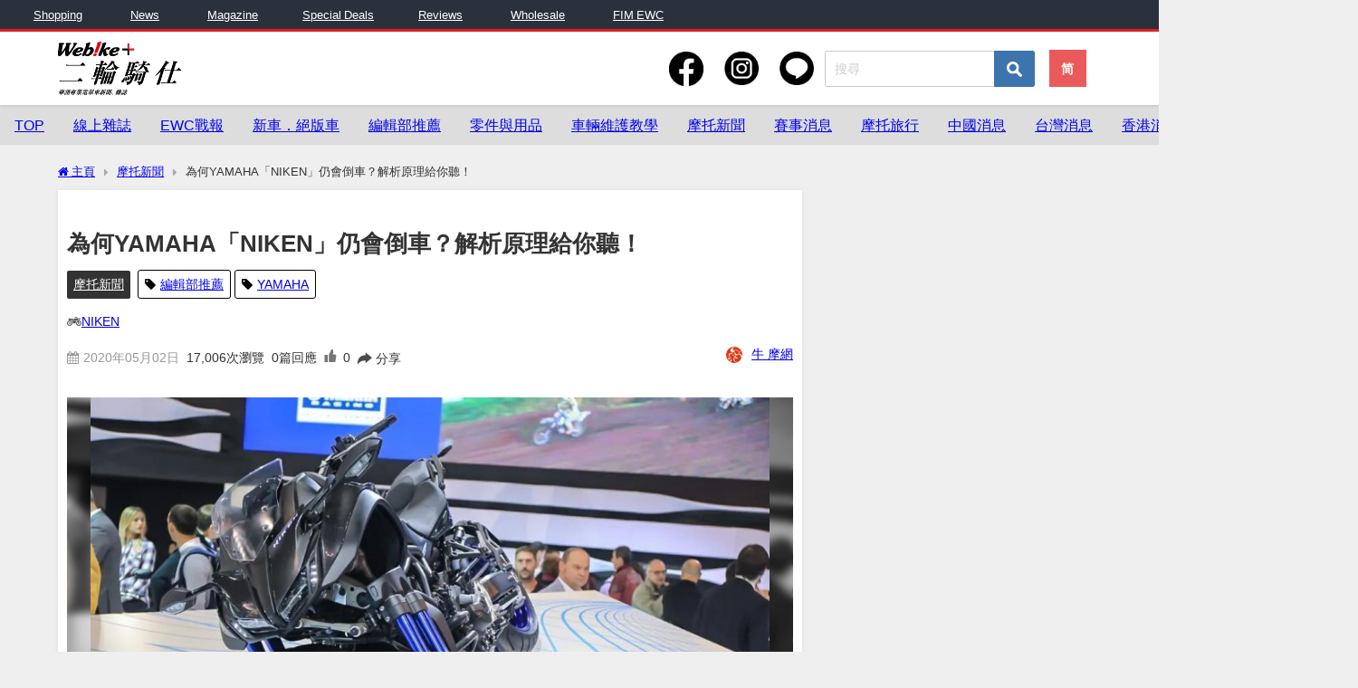

--- FILE ---
content_type: text/html; charset=UTF-8
request_url: https://plus.webike.hk/2020/05/02/%E7%82%BA%E4%BD%95yamaha%E3%80%8Cniken%E3%80%8D%E4%BB%8D%E6%9C%83%E5%80%92%E8%BB%8A%EF%BC%9F%E8%A7%A3%E6%9E%90%E5%8E%9F%E7%90%86%E7%B5%A6%E4%BD%A0%E8%81%BD%EF%BC%81/
body_size: 48553
content:
<!DOCTYPE html>
<html lang="ja">
<head>
<meta charset="utf-8">
<meta http-equiv="X-UA-Compatible" content="IE=edge">
<meta name="viewport" content="width=device-width, initial-scale=1" />

<meta name="thumbnail" content="https://plus.webike.hk/wp-content/uploads/2020/05/20200427091875217521-1-150x150.jpg" /><!-- Diver OGP -->
<meta property="og:locale" content="ja_JP" />
<meta property="og:title" content="為何YAMAHA「NIKEN」仍會倒車？解析原理給你聽！" />
<meta property="og:description" content="上週在外網上出現一篇「為什麼像Niken這種三輪車，駐車時還是會倒車？」的發問，對於三輪車為何會倒車提出疑問。三輪車款的確給人穩重、安全、不易傾倒的感覺，但事實上如Niken、Tricity 155這" />
<meta property="og:type" content="article" />
<meta property="og:url" content="https://plus.webike.hk/2020/05/02/%e7%82%ba%e4%bd%95yamaha%e3%80%8cniken%e3%80%8d%e4%bb%8d%e6%9c%83%e5%80%92%e8%bb%8a%ef%bc%9f%e8%a7%a3%e6%9e%90%e5%8e%9f%e7%90%86%e7%b5%a6%e4%bd%a0%e8%81%bd%ef%bc%81/" />
<meta property="og:image" content="https://plus.webike.hk/wp-content/uploads/2020/05/20200427091875217521-1.jpg" />
<meta property="og:site_name" content="Webike+二輪騎仕" />
<meta name="twitter:card" content="summary_large_image" />
<meta name="twitter:title" content="為何YAMAHA「NIKEN」仍會倒車？解析原理給你聽！" />
<meta name="twitter:url" content="https://plus.webike.hk/2020/05/02/%e7%82%ba%e4%bd%95yamaha%e3%80%8cniken%e3%80%8d%e4%bb%8d%e6%9c%83%e5%80%92%e8%bb%8a%ef%bc%9f%e8%a7%a3%e6%9e%90%e5%8e%9f%e7%90%86%e7%b5%a6%e4%bd%a0%e8%81%bd%ef%bc%81/" />
<meta name="twitter:description" content="上週在外網上出現一篇「為什麼像Niken這種三輪車，駐車時還是會倒車？」的發問，對於三輪車為何會倒車提出疑問。三輪車款的確給人穩重、安全、不易傾倒的感覺，但事實上如Niken、Tricity 155這" />
<meta name="twitter:image" content="https://plus.webike.hk/wp-content/uploads/2020/05/20200427091875217521-1.jpg" />
<!-- / Diver OGP -->
<link rel="canonical" href="https://plus.webike.hk/2020/05/02/%e7%82%ba%e4%bd%95yamaha%e3%80%8cniken%e3%80%8d%e4%bb%8d%e6%9c%83%e5%80%92%e8%bb%8a%ef%bc%9f%e8%a7%a3%e6%9e%90%e5%8e%9f%e7%90%86%e7%b5%a6%e4%bd%a0%e8%81%bd%ef%bc%81/">
<link rel="shortcut icon" href="">
<link rel="stylesheet" href="https://cdn.jsdelivr.net/bxslider/4.2.12/jquery.bxslider.css">
<script src="https://ajax.googleapis.com/ajax/libs/jquery/3.1.1/jquery.min.js"></script>
<script src="https://cdn.jsdelivr.net/bxslider/4.2.12/jquery.bxslider.min.js"></script>
<script src="https://cdnjs.cloudflare.com/ajax/libs/clipboard.js/1.7.1/clipboard.min.js"></script>
<!--[if IE]>
		<link rel="shortcut icon" href="">
<![endif]-->
<link rel="apple-touch-icon" href="" />
<meta name='robots' content='max-image-preview' />
<link rel='dns-prefetch' href='//www.google.com' />
<link rel='dns-prefetch' href='//cdnjs.cloudflare.com' />
<link rel='dns-prefetch' href='//www.googletagmanager.com' />
<link rel="alternate" type="application/rss+xml" title="訂閱《Webike+二輪騎仕》&raquo; 資訊提供" href="https://plus.webike.hk/feed/" />
<link rel="alternate" type="application/rss+xml" title="訂閱《Webike+二輪騎仕》&raquo; 留言的資訊提供" href="https://plus.webike.hk/comments/feed/" />

<!-- SEO SIMPLE PACK 3.2.0 -->
<title>為何YAMAHA「NIKEN」仍會倒車？解析原理給你聽！</title>
<meta name="description" content="上週在外網上出現一篇「為什麼像Niken這種三輪車，駐車時還是會倒車？」的發問，對於三輪車為何會倒車提出疑問。三輪車款的確給人穩重、安全、不易傾倒的感覺，但事實上如Niken、Tricity 155這些採用LMW系統的車款依然有著倒車的風險，今天就讓我們藉由解析LMW（Leaning Multi Wheel）系統，來回答網友的疑問吧！">
<meta name="keywords" content="電單車,機車,摩托車,二輪騎仕,新車,二手車,騎行用品,摩托零件,騎行,絕版車,摩托新聞,騎士用品,機車,維修,保養,換零件,教學,鏈條,機油,引擊,傳動,摩托零件,騎行,租車旅遊,日本摩旅,台灣摩旅,騎行,EWC,MotoGP,賽車,Honda,Yamaha,Kawasaki,Suzuki">
<link rel="canonical" href="https://plus.webike.hk/2020/05/02/%e7%82%ba%e4%bd%95yamaha%e3%80%8cniken%e3%80%8d%e4%bb%8d%e6%9c%83%e5%80%92%e8%bb%8a%ef%bc%9f%e8%a7%a3%e6%9e%90%e5%8e%9f%e7%90%86%e7%b5%a6%e4%bd%a0%e8%81%bd%ef%bc%81/">
<meta property="og:locale" content="zh_TW">
<meta property="og:type" content="article">
<meta property="og:image" content="https://plus.webike.hk/wp-content/uploads/2020/05/20200427091875217521-1.jpg">
<meta property="og:title" content="為何YAMAHA「NIKEN」仍會倒車？解析原理給你聽！">
<meta property="og:description" content="上週在外網上出現一篇「為什麼像Niken這種三輪車，駐車時還是會倒車？」的發問，對於三輪車為何會倒車提出疑問。三輪車款的確給人穩重、安全、不易傾倒的感覺，但事實上如Niken、Tricity 155這些採用LMW系統的車款依然有著倒車的風險，今天就讓我們藉由解析LMW（Leaning Multi Wheel）系統，來回答網友的疑問吧！">
<meta property="og:url" content="https://plus.webike.hk/2020/05/02/%e7%82%ba%e4%bd%95yamaha%e3%80%8cniken%e3%80%8d%e4%bb%8d%e6%9c%83%e5%80%92%e8%bb%8a%ef%bc%9f%e8%a7%a3%e6%9e%90%e5%8e%9f%e7%90%86%e7%b5%a6%e4%bd%a0%e8%81%bd%ef%bc%81/">
<meta property="og:site_name" content="Webike+二輪騎仕">
<meta name="twitter:card" content="summary_large_image">
<!-- / SEO SIMPLE PACK -->

<link rel='stylesheet'  href='https://plus.webike.hk/wp-content/themes/diver_child/swiper-bundle.css?ver=6.2&#038;theme=4.9.9'  media='all'>
<link rel='stylesheet'  href='https://fonts.googleapis.com/css?family=Open+Sans%3A300%2C400%2C500%2C600%2C700%2C800&#038;display=swap&#038;ver=6.2'  media='all'>
<link rel='stylesheet'  href='https://plus.webike.hk/wp-content/plugins/photo-gallery/booster/assets/css/global.css?ver=1.0.0&#038;theme=4.9.9'  media='all'>
<link rel='stylesheet'  href='https://plus.webike.hk/wp-includes/css/dist/block-library/style.min.css?ver=6.2&#038;theme=4.9.9'  media='all'>
<link rel='stylesheet'  href='https://plus.webike.hk/wp-includes/css/classic-themes.min.css?ver=6.2&#038;theme=4.9.9'  media='all'>
<style id='global-styles-inline-css' type='text/css'>
body{--wp--preset--color--black: #000;--wp--preset--color--cyan-bluish-gray: #abb8c3;--wp--preset--color--white: #fff;--wp--preset--color--pale-pink: #f78da7;--wp--preset--color--vivid-red: #cf2e2e;--wp--preset--color--luminous-vivid-orange: #ff6900;--wp--preset--color--luminous-vivid-amber: #fcb900;--wp--preset--color--light-green-cyan: #7bdcb5;--wp--preset--color--vivid-green-cyan: #00d084;--wp--preset--color--pale-cyan-blue: #8ed1fc;--wp--preset--color--vivid-cyan-blue: #0693e3;--wp--preset--color--vivid-purple: #9b51e0;--wp--preset--color--light-blue: #70b8f1;--wp--preset--color--light-red: #ff8178;--wp--preset--color--light-green: #2ac113;--wp--preset--color--light-yellow: #ffe822;--wp--preset--color--light-orange: #ffa30d;--wp--preset--color--blue: #00f;--wp--preset--color--red: #f00;--wp--preset--color--purple: #674970;--wp--preset--color--gray: #ccc;--wp--preset--gradient--vivid-cyan-blue-to-vivid-purple: linear-gradient(135deg,rgba(6,147,227,1) 0%,rgb(155,81,224) 100%);--wp--preset--gradient--light-green-cyan-to-vivid-green-cyan: linear-gradient(135deg,rgb(122,220,180) 0%,rgb(0,208,130) 100%);--wp--preset--gradient--luminous-vivid-amber-to-luminous-vivid-orange: linear-gradient(135deg,rgba(252,185,0,1) 0%,rgba(255,105,0,1) 100%);--wp--preset--gradient--luminous-vivid-orange-to-vivid-red: linear-gradient(135deg,rgba(255,105,0,1) 0%,rgb(207,46,46) 100%);--wp--preset--gradient--very-light-gray-to-cyan-bluish-gray: linear-gradient(135deg,rgb(238,238,238) 0%,rgb(169,184,195) 100%);--wp--preset--gradient--cool-to-warm-spectrum: linear-gradient(135deg,rgb(74,234,220) 0%,rgb(151,120,209) 20%,rgb(207,42,186) 40%,rgb(238,44,130) 60%,rgb(251,105,98) 80%,rgb(254,248,76) 100%);--wp--preset--gradient--blush-light-purple: linear-gradient(135deg,rgb(255,206,236) 0%,rgb(152,150,240) 100%);--wp--preset--gradient--blush-bordeaux: linear-gradient(135deg,rgb(254,205,165) 0%,rgb(254,45,45) 50%,rgb(107,0,62) 100%);--wp--preset--gradient--luminous-dusk: linear-gradient(135deg,rgb(255,203,112) 0%,rgb(199,81,192) 50%,rgb(65,88,208) 100%);--wp--preset--gradient--pale-ocean: linear-gradient(135deg,rgb(255,245,203) 0%,rgb(182,227,212) 50%,rgb(51,167,181) 100%);--wp--preset--gradient--electric-grass: linear-gradient(135deg,rgb(202,248,128) 0%,rgb(113,206,126) 100%);--wp--preset--gradient--midnight: linear-gradient(135deg,rgb(2,3,129) 0%,rgb(40,116,252) 100%);--wp--preset--duotone--dark-grayscale: url('#wp-duotone-dark-grayscale');--wp--preset--duotone--grayscale: url('#wp-duotone-grayscale');--wp--preset--duotone--purple-yellow: url('#wp-duotone-purple-yellow');--wp--preset--duotone--blue-red: url('#wp-duotone-blue-red');--wp--preset--duotone--midnight: url('#wp-duotone-midnight');--wp--preset--duotone--magenta-yellow: url('#wp-duotone-magenta-yellow');--wp--preset--duotone--purple-green: url('#wp-duotone-purple-green');--wp--preset--duotone--blue-orange: url('#wp-duotone-blue-orange');--wp--preset--font-size--small: 13px;--wp--preset--font-size--medium: 20px;--wp--preset--font-size--large: 36px;--wp--preset--font-size--x-large: 42px;--wp--preset--spacing--20: 0.44rem;--wp--preset--spacing--30: 0.67rem;--wp--preset--spacing--40: 1rem;--wp--preset--spacing--50: 1.5rem;--wp--preset--spacing--60: 2.25rem;--wp--preset--spacing--70: 3.38rem;--wp--preset--spacing--80: 5.06rem;--wp--preset--shadow--natural: 6px 6px 9px rgba(0, 0, 0, 0.2);--wp--preset--shadow--deep: 12px 12px 50px rgba(0, 0, 0, 0.4);--wp--preset--shadow--sharp: 6px 6px 0px rgba(0, 0, 0, 0.2);--wp--preset--shadow--outlined: 6px 6px 0px -3px rgba(255, 255, 255, 1), 6px 6px rgba(0, 0, 0, 1);--wp--preset--shadow--crisp: 6px 6px 0px rgba(0, 0, 0, 1);}:where(.is-layout-flex){gap: 0.5em;}body .is-layout-flow > .alignleft{float: left;margin-inline-start: 0;margin-inline-end: 2em;}body .is-layout-flow > .alignright{float: right;margin-inline-start: 2em;margin-inline-end: 0;}body .is-layout-flow > .aligncenter{margin-left: auto !important;margin-right: auto !important;}body .is-layout-constrained > .alignleft{float: left;margin-inline-start: 0;margin-inline-end: 2em;}body .is-layout-constrained > .alignright{float: right;margin-inline-start: 2em;margin-inline-end: 0;}body .is-layout-constrained > .aligncenter{margin-left: auto !important;margin-right: auto !important;}body .is-layout-constrained > :where(:not(.alignleft):not(.alignright):not(.alignfull)){max-width: var(--wp--style--global--content-size);margin-left: auto !important;margin-right: auto !important;}body .is-layout-constrained > .alignwide{max-width: var(--wp--style--global--wide-size);}body .is-layout-flex{display: flex;}body .is-layout-flex{flex-wrap: wrap;align-items: center;}body .is-layout-flex > *{margin: 0;}:where(.wp-block-columns.is-layout-flex){gap: 2em;}.has-black-color{color: var(--wp--preset--color--black) !important;}.has-cyan-bluish-gray-color{color: var(--wp--preset--color--cyan-bluish-gray) !important;}.has-white-color{color: var(--wp--preset--color--white) !important;}.has-pale-pink-color{color: var(--wp--preset--color--pale-pink) !important;}.has-vivid-red-color{color: var(--wp--preset--color--vivid-red) !important;}.has-luminous-vivid-orange-color{color: var(--wp--preset--color--luminous-vivid-orange) !important;}.has-luminous-vivid-amber-color{color: var(--wp--preset--color--luminous-vivid-amber) !important;}.has-light-green-cyan-color{color: var(--wp--preset--color--light-green-cyan) !important;}.has-vivid-green-cyan-color{color: var(--wp--preset--color--vivid-green-cyan) !important;}.has-pale-cyan-blue-color{color: var(--wp--preset--color--pale-cyan-blue) !important;}.has-vivid-cyan-blue-color{color: var(--wp--preset--color--vivid-cyan-blue) !important;}.has-vivid-purple-color{color: var(--wp--preset--color--vivid-purple) !important;}.has-black-background-color{background-color: var(--wp--preset--color--black) !important;}.has-cyan-bluish-gray-background-color{background-color: var(--wp--preset--color--cyan-bluish-gray) !important;}.has-white-background-color{background-color: var(--wp--preset--color--white) !important;}.has-pale-pink-background-color{background-color: var(--wp--preset--color--pale-pink) !important;}.has-vivid-red-background-color{background-color: var(--wp--preset--color--vivid-red) !important;}.has-luminous-vivid-orange-background-color{background-color: var(--wp--preset--color--luminous-vivid-orange) !important;}.has-luminous-vivid-amber-background-color{background-color: var(--wp--preset--color--luminous-vivid-amber) !important;}.has-light-green-cyan-background-color{background-color: var(--wp--preset--color--light-green-cyan) !important;}.has-vivid-green-cyan-background-color{background-color: var(--wp--preset--color--vivid-green-cyan) !important;}.has-pale-cyan-blue-background-color{background-color: var(--wp--preset--color--pale-cyan-blue) !important;}.has-vivid-cyan-blue-background-color{background-color: var(--wp--preset--color--vivid-cyan-blue) !important;}.has-vivid-purple-background-color{background-color: var(--wp--preset--color--vivid-purple) !important;}.has-black-border-color{border-color: var(--wp--preset--color--black) !important;}.has-cyan-bluish-gray-border-color{border-color: var(--wp--preset--color--cyan-bluish-gray) !important;}.has-white-border-color{border-color: var(--wp--preset--color--white) !important;}.has-pale-pink-border-color{border-color: var(--wp--preset--color--pale-pink) !important;}.has-vivid-red-border-color{border-color: var(--wp--preset--color--vivid-red) !important;}.has-luminous-vivid-orange-border-color{border-color: var(--wp--preset--color--luminous-vivid-orange) !important;}.has-luminous-vivid-amber-border-color{border-color: var(--wp--preset--color--luminous-vivid-amber) !important;}.has-light-green-cyan-border-color{border-color: var(--wp--preset--color--light-green-cyan) !important;}.has-vivid-green-cyan-border-color{border-color: var(--wp--preset--color--vivid-green-cyan) !important;}.has-pale-cyan-blue-border-color{border-color: var(--wp--preset--color--pale-cyan-blue) !important;}.has-vivid-cyan-blue-border-color{border-color: var(--wp--preset--color--vivid-cyan-blue) !important;}.has-vivid-purple-border-color{border-color: var(--wp--preset--color--vivid-purple) !important;}.has-vivid-cyan-blue-to-vivid-purple-gradient-background{background: var(--wp--preset--gradient--vivid-cyan-blue-to-vivid-purple) !important;}.has-light-green-cyan-to-vivid-green-cyan-gradient-background{background: var(--wp--preset--gradient--light-green-cyan-to-vivid-green-cyan) !important;}.has-luminous-vivid-amber-to-luminous-vivid-orange-gradient-background{background: var(--wp--preset--gradient--luminous-vivid-amber-to-luminous-vivid-orange) !important;}.has-luminous-vivid-orange-to-vivid-red-gradient-background{background: var(--wp--preset--gradient--luminous-vivid-orange-to-vivid-red) !important;}.has-very-light-gray-to-cyan-bluish-gray-gradient-background{background: var(--wp--preset--gradient--very-light-gray-to-cyan-bluish-gray) !important;}.has-cool-to-warm-spectrum-gradient-background{background: var(--wp--preset--gradient--cool-to-warm-spectrum) !important;}.has-blush-light-purple-gradient-background{background: var(--wp--preset--gradient--blush-light-purple) !important;}.has-blush-bordeaux-gradient-background{background: var(--wp--preset--gradient--blush-bordeaux) !important;}.has-luminous-dusk-gradient-background{background: var(--wp--preset--gradient--luminous-dusk) !important;}.has-pale-ocean-gradient-background{background: var(--wp--preset--gradient--pale-ocean) !important;}.has-electric-grass-gradient-background{background: var(--wp--preset--gradient--electric-grass) !important;}.has-midnight-gradient-background{background: var(--wp--preset--gradient--midnight) !important;}.has-small-font-size{font-size: var(--wp--preset--font-size--small) !important;}.has-medium-font-size{font-size: var(--wp--preset--font-size--medium) !important;}.has-large-font-size{font-size: var(--wp--preset--font-size--large) !important;}.has-x-large-font-size{font-size: var(--wp--preset--font-size--x-large) !important;}
.wp-block-navigation a:where(:not(.wp-element-button)){color: inherit;}
:where(.wp-block-columns.is-layout-flex){gap: 2em;}
.wp-block-pullquote{font-size: 1.5em;line-height: 1.6;}
</style>
<link rel='stylesheet'  href='https://plus.webike.hk/wp-content/plugins/contextual-related-posts/css/grid.min.css?ver=3.3.3&#038;theme=4.9.9'  media='all'>
<style id='crp-style-grid-inline-css' type='text/css'>

			.crp_related.crp-grid ul li a.crp_link {
				grid-template-rows: 150px auto;
			}
			.crp_related.crp-grid ul {
				grid-template-columns: repeat(auto-fill, minmax(150px, 1fr));
			}
			
</style>
<link rel='stylesheet'  href='https://plus.webike.hk/wp-content/plugins/photo-gallery/css/bwg-fonts/fonts.css?ver=0.0.1&#038;theme=4.9.9'  media='all'>
<link rel='stylesheet'  href='https://plus.webike.hk/wp-content/plugins/photo-gallery/css/sumoselect.min.css?ver=3.4.6&#038;theme=4.9.9'  media='all'>
<link rel='stylesheet'  href='https://plus.webike.hk/wp-content/plugins/photo-gallery/css/jquery.mCustomScrollbar.min.css?ver=3.1.5&#038;theme=4.9.9'  media='all'>
<link rel='stylesheet'  href='https://fonts.googleapis.com/css?family=Ubuntu&#038;subset=greek,latin,greek-ext,vietnamese,cyrillic-ext,latin-ext,cyrillic'  media='all'>
<link rel='stylesheet'  href='https://plus.webike.hk/wp-content/plugins/photo-gallery/css/styles.min.css?ver=1.8.23&#038;theme=4.9.9'  media='all'>
<link rel='stylesheet'  href='https://plus.webike.hk/wp-includes/css/dashicons.min.css?ver=6.2&#038;theme=4.9.9'  media='all'>
<link rel='stylesheet'  href='https://plus.webike.hk/wp-content/plugins/post-views-counter/css/frontend.min.css?ver=1.3.13&#038;theme=4.9.9'  media='all'>
<link rel='stylesheet'  href='https://plus.webike.hk/wp-content/plugins/table-of-contents-plus/screen.min.css?ver=2302&#038;theme=4.9.9'  media='all'>
<style id='toc-screen-inline-css' type='text/css'>
div#toc_container {background: #ffffff;border: 1px solid #1e73be;}div#toc_container p.toc_title {color: #1e73be;}div#toc_container p.toc_title a,div#toc_container ul.toc_list a {color: #000000;}div#toc_container p.toc_title a:hover,div#toc_container ul.toc_list a:hover {color: #1e73be;}div#toc_container p.toc_title a:hover,div#toc_container ul.toc_list a:hover {color: #1e73be;}div#toc_container p.toc_title a:visited,div#toc_container ul.toc_list a:visited {color: #adadad;}
</style>
<link rel='stylesheet'  href='https://plus.webike.hk/wp-content/plugins/wp-ulike/assets/css/wp-ulike.min.css?ver=4.6.7&#038;theme=4.9.9'  media='all'>
<link rel='stylesheet'  href='https://plus.webike.hk/wp-content/plugins/wordpress-popular-posts/assets/css/wpp.css?ver=6.1.1&#038;theme=4.9.9'  media='all'>
<link rel='stylesheet'  href='https://plus.webike.hk/wp-content/themes/diver/css/style.min.css?ver=6.2&#038;theme=4.9.9'  media='all'>
<link rel='stylesheet'  href='https://plus.webike.hk/wp-content/themes/diver_child/style.css?theme=4.9.9'  media='all'>
<script src='https://plus.webike.hk/wp-content/themes/diver_child/swiper-bundle.js?ver=6.2&#038;theme=4.9.9' id='swiperJs-js'></script>
<script src='https://plus.webike.hk/wp-content/themes/diver_child/clipboard.min.js?ver=6.2&#038;theme=4.9.9' id='clipboardJs-js'></script>
<script src='https://plus.webike.hk/wp-includes/js/jquery/jquery.min.js?ver=3.6.3&#038;theme=4.9.9' id='jquery-core-js'></script>
<script src='https://plus.webike.hk/wp-includes/js/jquery/jquery-migrate.min.js?ver=3.4.0&#038;theme=4.9.9' id='jquery-migrate-js'></script>
<script src='https://plus.webike.hk/wp-content/plugins/photo-gallery/booster/assets/js/circle-progress.js?ver=1.2.2&#038;theme=4.9.9' id='twbbwg-circle-js'></script>
<script type='text/javascript' id='twbbwg-global-js-extra'>
/* <![CDATA[ */
var twb = {"nonce":"eb55d9bc08","ajax_url":"https:\/\/plus.webike.hk\/wp-admin\/admin-ajax.php","plugin_url":"https:\/\/plus.webike.hk\/wp-content\/plugins\/photo-gallery\/booster","href":"https:\/\/plus.webike.hk\/wp-admin\/admin.php?page=twbbwg_photo-gallery"};
var twb = {"nonce":"eb55d9bc08","ajax_url":"https:\/\/plus.webike.hk\/wp-admin\/admin-ajax.php","plugin_url":"https:\/\/plus.webike.hk\/wp-content\/plugins\/photo-gallery\/booster","href":"https:\/\/plus.webike.hk\/wp-admin\/admin.php?page=twbbwg_photo-gallery"};
/* ]]> */
</script>
<script src='https://plus.webike.hk/wp-content/plugins/photo-gallery/booster/assets/js/global.js?ver=1.0.0&#038;theme=4.9.9' id='twbbwg-global-js'></script>
<script src='https://plus.webike.hk/wp-content/plugins/photo-gallery/js/jquery.sumoselect.min.js?ver=3.4.6&#038;theme=4.9.9' id='sumoselect-js'></script>
<script src='https://plus.webike.hk/wp-content/plugins/photo-gallery/js/tocca.min.js?ver=2.0.9&#038;theme=4.9.9' id='bwg_mobile-js'></script>
<script src='https://plus.webike.hk/wp-content/plugins/photo-gallery/js/jquery.mCustomScrollbar.concat.min.js?ver=3.1.5&#038;theme=4.9.9' id='mCustomScrollbar-js'></script>
<script src='https://plus.webike.hk/wp-content/plugins/photo-gallery/js/jquery.fullscreen.min.js?ver=0.6.0&#038;theme=4.9.9' id='jquery-fullscreen-js'></script>
<script type='text/javascript' id='bwg_frontend-js-extra'>
/* <![CDATA[ */
var bwg_objectsL10n = {"bwg_field_required":"field is required.","bwg_mail_validation":"This is not a valid email address.","bwg_search_result":"There are no images matching your search.","bwg_select_tag":"Select Tag","bwg_order_by":"Order By","bwg_search":"Search","bwg_show_ecommerce":"Show Ecommerce","bwg_hide_ecommerce":"Hide Ecommerce","bwg_show_comments":"Show Comments","bwg_hide_comments":"Hide Comments","bwg_restore":"Restore","bwg_maximize":"Maximize","bwg_fullscreen":"Fullscreen","bwg_exit_fullscreen":"Exit Fullscreen","bwg_search_tag":"SEARCH...","bwg_tag_no_match":"No tags found","bwg_all_tags_selected":"All tags selected","bwg_tags_selected":"tags selected","play":"Play","pause":"Pause","is_pro":"","bwg_play":"Play","bwg_pause":"Pause","bwg_hide_info":"Hide info","bwg_show_info":"Show info","bwg_hide_rating":"Hide rating","bwg_show_rating":"Show rating","ok":"Ok","cancel":"Cancel","select_all":"Select all","lazy_load":"0","lazy_loader":"https:\/\/plus.webike.hk\/wp-content\/plugins\/photo-gallery\/images\/ajax_loader.png","front_ajax":"0","bwg_tag_see_all":"see all tags","bwg_tag_see_less":"see less tags"};
/* ]]> */
</script>
<script src='https://plus.webike.hk/wp-content/plugins/photo-gallery/js/scripts.min.js?ver=1.8.23&#038;theme=4.9.9' id='bwg_frontend-js'></script>
<script type='application/json' id='wpp-json'>
{"sampling_active":1,"sampling_rate":100,"ajax_url":"https:\/\/plus.webike.hk\/wp-json\/wordpress-popular-posts\/v1\/popular-posts","api_url":"https:\/\/plus.webike.hk\/wp-json\/wordpress-popular-posts","ID":3925,"token":"0ad8930f42","lang":0,"debug":0}
</script>
<script src='https://plus.webike.hk/wp-content/plugins/wordpress-popular-posts/assets/js/wpp.min.js?ver=6.1.1&#038;theme=4.9.9' id='wpp-js-js'></script>

<!-- Google Analytics snippet added by Site Kit -->
<script src='https://www.googletagmanager.com/gtag/js?id=UA-268061951-1' id='google_gtagjs-js' async></script>
<script  id='google_gtagjs-js-after'>
window.dataLayer = window.dataLayer || [];function gtag(){dataLayer.push(arguments);}
gtag('set', 'linker', {"domains":["plus.webike.hk"]} );
gtag("js", new Date());
gtag("set", "developer_id.dZTNiMT", true);
gtag("config", "UA-268061951-1", {"anonymize_ip":true});
</script>

<!-- End Google Analytics snippet added by Site Kit -->
<link rel="https://api.w.org/" href="https://plus.webike.hk/wp-json/" /><link rel="alternate" type="application/json" href="https://plus.webike.hk/wp-json/wp/v2/posts/3925" /><link rel="EditURI" type="application/rsd+xml" title="RSD" href="https://plus.webike.hk/xmlrpc.php?rsd" />
<link rel="wlwmanifest" type="application/wlwmanifest+xml" href="https://plus.webike.hk/wp-includes/wlwmanifest.xml" />
<meta name="generator" content="WordPress 6.2" />
<link rel='shortlink' href='https://plus.webike.hk/?p=3925' />
<link rel="alternate" type="application/json+oembed" href="https://plus.webike.hk/wp-json/oembed/1.0/embed?url=https%3A%2F%2Fplus.webike.hk%2F2020%2F05%2F02%2F%25e7%2582%25ba%25e4%25bd%2595yamaha%25e3%2580%258cniken%25e3%2580%258d%25e4%25bb%258d%25e6%259c%2583%25e5%2580%2592%25e8%25bb%258a%25ef%25bc%259f%25e8%25a7%25a3%25e6%259e%2590%25e5%258e%259f%25e7%2590%2586%25e7%25b5%25a6%25e4%25bd%25a0%25e8%2581%25bd%25ef%25bc%2581%2F" />
<link rel="alternate" type="text/xml+oembed" href="https://plus.webike.hk/wp-json/oembed/1.0/embed?url=https%3A%2F%2Fplus.webike.hk%2F2020%2F05%2F02%2F%25e7%2582%25ba%25e4%25bd%2595yamaha%25e3%2580%258cniken%25e3%2580%258d%25e4%25bb%258d%25e6%259c%2583%25e5%2580%2592%25e8%25bb%258a%25ef%25bc%259f%25e8%25a7%25a3%25e6%259e%2590%25e5%258e%259f%25e7%2590%2586%25e7%25b5%25a6%25e4%25bd%25a0%25e8%2581%25bd%25ef%25bc%2581%2F&#038;format=xml" />
<meta name="generator" content="Site Kit by Google 1.99.0" />            <style id="wpp-loading-animation-styles">@-webkit-keyframes bgslide{from{background-position-x:0}to{background-position-x:-200%}}@keyframes bgslide{from{background-position-x:0}to{background-position-x:-200%}}.wpp-widget-placeholder,.wpp-widget-block-placeholder{margin:0 auto;width:60px;height:3px;background:#dd3737;background:linear-gradient(90deg,#dd3737 0%,#571313 10%,#dd3737 100%);background-size:200% auto;border-radius:3px;-webkit-animation:bgslide 1s infinite linear;animation:bgslide 1s infinite linear}</style>
            <script type="application/ld+json" class="json-ld">[
    {
        "@context": "https://schema.org",
        "@type": "BlogPosting",
        "mainEntityOfPage": {
            "@type": "WebPage",
            "@id": "https://plus.webike.hk/2020/05/02/%e7%82%ba%e4%bd%95yamaha%e3%80%8cniken%e3%80%8d%e4%bb%8d%e6%9c%83%e5%80%92%e8%bb%8a%ef%bc%9f%e8%a7%a3%e6%9e%90%e5%8e%9f%e7%90%86%e7%b5%a6%e4%bd%a0%e8%81%bd%ef%bc%81/"
        },
        "headline": "為何YAMAHA「NIKEN」仍會倒車？解析原理給你聽！",
        "image": [
            "https://plus.webike.hk/wp-content/uploads/2020/05/20200427091875217521-1.jpg",
            "https://plus.webike.hk/wp-content/uploads/2020/05/20200427091875217521-1-300x200.jpg",
            "https://plus.webike.hk/wp-content/uploads/2020/05/20200427091875217521-1-150x150.jpg"
        ],
        "description": "上週在外網上出現一篇「為什麼像Niken這種三輪車，駐車時還是會倒車？」的發問，對於三輪車為何會倒車提出疑問。三輪車款的確給人穩重、安全、不易傾倒的感覺，但事實上如Niken、Tricity 155這",
        "datePublished": "2020-05-02T09:30:45+08:00",
        "dateModified": "2024-12-17T16:46:45+08:00",
        "articleSection": [
            "摩托新聞"
        ],
        "author": {
            "@type": "Person",
            "name": "牛 摩網",
            "url": "https://plus.webike.hk/author/numoto/"
        },
        "publisher": {
            "@context": "http://schema.org",
            "@type": "Organization",
            "name": "Webike+二輪騎仕",
            "description": "華語專業摩托新聞、雜誌，每天更新！",
            "logo": null
        }
    }
]</script>
<style>body{background-image:url('');}</style> <style> #onlynav ul ul,#nav_fixed #nav ul ul,.header-logo #nav ul ul {visibility:hidden;opacity:0;transition:.2s ease-in-out;transform:translateY(10px);}#onlynav ul ul ul,#nav_fixed #nav ul ul ul,.header-logo #nav ul ul ul {transform:translateX(-20px) translateY(0);}#onlynav ul li:hover > ul,#nav_fixed #nav ul li:hover > ul,.header-logo #nav ul li:hover > ul{visibility:visible;opacity:1;transform:translateY(0);}#onlynav ul ul li:hover > ul,#nav_fixed #nav ul ul li:hover > ul,.header-logo #nav ul ul li:hover > ul{transform:translateX(0) translateY(0);}</style><style>body{background-color:#efefef;color:#333333;}:where(a){color:#333355;}:where(a):hover{color:#6495ED}:where(.content){color:#000;}:where(.content) a{color:#6f97bc;}:where(.content) a:hover{color:#6495ED;}.header-wrap,#header ul.sub-menu, #header ul.children,#scrollnav,.description_sp{background:#ffffff;color:#333333}.header-wrap a,#scrollnav a,div.logo_title{color:#333355;}.header-wrap a:hover,div.logo_title:hover{color:#6495ED}.drawer-nav-btn span{background-color:#333355;}.drawer-nav-btn:before,.drawer-nav-btn:after {border-color:#333355;}#scrollnav ul li a{background:rgba(255,255,255,.8);color:#505050}.header_small_menu{background:#2a313c;color:#fff}.header_small_menu a{color:#fff}.header_small_menu a:hover{color:#6495ED}#nav_fixed.fixed, #nav_fixed #nav ul ul{background:#ffffff;color:#333333}#nav_fixed.fixed a,#nav_fixed .logo_title{color:#333355}#nav_fixed.fixed a:hover{color:#6495ED}#nav_fixed .drawer-nav-btn:before,#nav_fixed .drawer-nav-btn:after{border-color:#333355;}#nav_fixed .drawer-nav-btn span{background-color:#333355;}#onlynav{background:#fff;color:#333}#onlynav ul li a{color:#333}#onlynav ul ul.sub-menu{background:#fff}#onlynav div > ul > li > a:before{border-color:#333}#onlynav ul > li:hover > a:hover,#onlynav ul>li:hover>a,#onlynav ul>li:hover li:hover>a,#onlynav ul li:hover ul li ul li:hover > a{background:#5d8ac1;color:#fff}#onlynav ul li ul li ul:before{border-left-color:#fff}#onlynav ul li:last-child ul li ul:before{border-right-color:#fff}#bigfooter{background:#fff;color:#333333}#bigfooter a{color:#333355}#bigfooter a:hover{color:#6495ED}#footer{background:#fff;color:#999}#footer a{color:#333355}#footer a:hover{color:#6495ED}#sidebar .widget{background:#fff;color:#333;}#sidebar .widget a{color:#333355;}#sidebar .widget a:hover{color:#6495ED;}.post-box-contents,#main-wrap #pickup_posts_container img,.hentry, #single-main .post-sub,.navigation,.single_thumbnail,.in_loop,#breadcrumb,.pickup-cat-list,.maintop-widget, .mainbottom-widget,#share_plz,.sticky-post-box,.catpage_content_wrap,.cat-post-main{background:#fff;}.post-box{border-color:#eee;}.drawer_content_title,.searchbox_content_title{background:#eee;color:#333;}.drawer-nav,#header_search{background:#fff}.drawer-nav,.drawer-nav a,#header_search,#header_search a{color:#000}#footer_sticky_menu{background:rgba(255,255,255,.8)}.footermenu_col{background:rgba(255,255,255,.8);color:#333;}a.page-numbers{background:#afafaf;color:#fff;}.pagination .current{background:#607d8b;color:#fff;}</style><style>@media screen and (min-width:1201px){#main-wrap,.header-wrap .header-logo,.header_small_content,.bigfooter_wrap,.footer_content,.container_top_widget,.container_bottom_widget{width:90%;}}@media screen and (max-width:1200px){ #main-wrap,.header-wrap .header-logo, .header_small_content, .bigfooter_wrap,.footer_content, .container_top_widget, .container_bottom_widget{width:96%;}}@media screen and (max-width:768px){#main-wrap,.header-wrap .header-logo,.header_small_content,.bigfooter_wrap,.footer_content,.container_top_widget,.container_bottom_widget{width:100%;}}@media screen and (min-width:960px){#sidebar {width:310px;}}.grid_post_thumbnail .post_thumbnail_wrap::before,.post_thumbnail .post_thumbnail_wrap::before{content:none;}.grid_post_thumbnail .post_thumbnail_wrap img,.post_thumbnail .post_thumbnail_wrap img{position:relative;}.grid_post_thumbnail .post-box-thumbnail__wrap{height:auto;}.post_thumbnail{height:;}@media screen and (max-width:767px){.grid_post_thumbnail{height:auto;}.post_thumbnail{height:;}}@media screen and (max-width:599px){.grid_post_thumbnail{height:auto;}.post_thumbnail{height:;}}</style><style>@media screen and (min-width:1201px){#main-wrap{width:90%;}}@media screen and (max-width:1200px){ #main-wrap{width:96%;}}</style><style type="text/css" id="diver-custom-heading-css">.content h2:where(:not([class])),:where(.is-editor-blocks) :where(.content) h2:not(.sc_heading){color:#fff;background-color:#607d8b;text-align:left;border-radius:5px;}.content h3:where(:not([class])),:where(.is-editor-blocks) :where(.content) h3:not(.sc_heading){color:#000;background-color:#000;text-align:left;border-bottom:2px solid #000;background:transparent;padding-left:0px;padding-right:0px;}.content h4:where(:not([class])),:where(.is-editor-blocks) :where(.content) h4:not(.sc_heading){color:#000;background-color:#000;text-align:left;background:transparent;display:flex;align-items:center;padding:0px;}.content h4:where(:not([class])):before,:where(.is-editor-blocks) :where(.content) h4:not(.sc_heading):before{content:"";width:.6em;height:.6em;margin-right:.6em;background-color:#000;transform:rotate(45deg);}.content h5:where(:not([class])),:where(.is-editor-blocks) :where(.content) h5:not(.sc_heading){color:#000;}</style>
<!-- Meta Pixel Code -->
<script type='text/javascript'>
!function(f,b,e,v,n,t,s){if(f.fbq)return;n=f.fbq=function(){n.callMethod?
n.callMethod.apply(n,arguments):n.queue.push(arguments)};if(!f._fbq)f._fbq=n;
n.push=n;n.loaded=!0;n.version='2.0';n.queue=[];t=b.createElement(e);t.async=!0;
t.src=v;s=b.getElementsByTagName(e)[0];s.parentNode.insertBefore(t,s)}(window,
document,'script','https://connect.facebook.net/en_US/fbevents.js?v=next');
</script>
<!-- End Meta Pixel Code -->

      <script type='text/javascript'>
        var url = window.location.origin + '?ob=open-bridge';
        fbq('set', 'openbridge', '863045312199572', url);
      </script>
    <script type='text/javascript'>fbq('init', '863045312199572', {}, {
    "agent": "wordpress-6.2-3.0.13"
})</script><script type='text/javascript'>
    fbq('track', 'PageView', []);
  </script>
<!-- Meta Pixel Code -->
<noscript>
<img height="1" width="1" style="display:none" alt="fbpx"
src="https://www.facebook.com/tr?id=863045312199572&ev=PageView&noscript=1" />
</noscript>
<!-- End Meta Pixel Code -->
<link rel="icon" href="https://plus.webike.hk/wp-content/uploads/2023/05/cropped-W_plus_logo-32x32.png" sizes="32x32" />
<link rel="icon" href="https://plus.webike.hk/wp-content/uploads/2023/05/cropped-W_plus_logo-192x192.png" sizes="192x192" />
<link rel="apple-touch-icon" href="https://plus.webike.hk/wp-content/uploads/2023/05/cropped-W_plus_logo-180x180.png" />
<meta name="msapplication-TileImage" content="https://plus.webike.hk/wp-content/uploads/2023/05/cropped-W_plus_logo-270x270.png" />

<script src="https://www.youtube.com/iframe_api"></script>

	<script async src="https://www.googletagmanager.com/gtag/js?id=G-XVKFV3R8JM"></script>
	<script>
		window.dataLayer = window.dataLayer || [];
		function gtag(){dataLayer.push(arguments);}
		gtag('js', new Date());

		gtag('config', 'G-XVKFV3R8JM');
	</script>
	<!-- Google Tag Manager -->
	<script>(function(w,d,s,l,i){w[l]=w[l]||[];w[l].push({'gtm.start':
	new Date().getTime(),event:'gtm.js'});var f=d.getElementsByTagName(s)[0],
	j=d.createElement(s),dl=l!='dataLayer'?'&l='+l:'';j.async=true;j.src=
	'https://www.googletagmanager.com/gtm.js?id='+i+dl;f.parentNode.insertBefore(j,f);
	})(window,document,'script','dataLayer','GTM-K56ZH8CP');</script>
	<!-- End Google Tag Manager -->

    <!-- Baidu -->
    <script>
        var _hmt = _hmt || [];
        (function() {
            var hm = document.createElement("script");
            hm.src = "https://hm.baidu.com/hm.js?ebda53ecd6a03c1c401a1494e57327f4";
            var s = document.getElementsByTagName("script")[0];
            s.parentNode.insertBefore(hm, s);
        })();
    </script>
    <!-- End Baidu -->

</head>
<body itemscope="itemscope" itemtype="http://schema.org/WebPage" class="post-template-default single single-post postid-3925 single-format-standard wp-embed-responsive zh  l-sidebar-right">
<!-- Google Tag Manager (noscript) -->
<noscript><iframe src="https://www.googletagmanager.com/ns.html?id=GTM-K56ZH8CP"
height="0" width="0" style="display:none;visibility:hidden"></iframe></noscript>
<!-- End Google Tag Manager (noscript) -->

<div id="container">
<!-- header -->
	<!-- lpページでは表示しない -->
	<div id="header" class="clearfix">
					<header class="header-wrap" role="banner" itemscope="itemscope" itemtype="http://schema.org/WPHeader">

			<div class="header_small_menu clearfix  h-35px outsite-head">
		<div class="header_small_content ">
			<!-- <div id="description"></div> -->
			<nav class="header_small_menu_right" role="navigation" itemscope="itemscope" itemtype="http://scheme.org/SiteNavigationElement">
				 
                <ul>
                                                <li><a class='font-size-1rem' href='https://japan.webike.net/'>
                                <em class="icon-shopping hk-icon"></em>Shopping</a></li>
                            <li><a class='font-size-1rem' href='https://japan.webike.net/moto_news/'>
                                <em class="icon-news hk-icon"></em>News</a></li>
                            <li><a class='font-size-1rem' href='https://japan.webike.net/magazine/'>
                                <em class="icon-magazine hk-icon"></em>Magazine</a></li>
                            <li><a class='font-size-1rem' href='https://japan.webike.net/sale/'>
                                <em class="icon-special hk-icon"></em>Special Deals</a></li>
                            <li><a class='font-size-1rem' href='https://japan.webike.net/Product-Reviews/index.html'>
                                <em class="icon-reviewa hk-icon"></em>Reviews</a></li>
                            <li><a class='font-size-1rem' href='https://japan.webike.net/wholesale_intro/'>
                                <em class="icon-wholesale hk-icon"></em>Wholesale</a></li>
                            <li><a class='font-size-1rem' href='https://japan.webike.net/moto_news/category/motorsports/ewc-webike/'>
                                <em class="icon-ewc hk-icon"></em>FIM EWC</a></li>
                                    </ul>
			</nav>
		</div>
	</div>
			<div>
											</div>
			<div class="header-logo clearfix align-item-center">

				<!-- /Navigation -->

								<div id="logo">
										<!-- <a href="https://plus.webike.hk/">
													<div class="logo_title">Webike+二輪騎仕</div>
											</a> -->
					<a class="wpcc_link" href="https://plus.webike.hk">
						<img src="https://plus.webike.hk/wp-content/uploads/2025/06/black.png" width="100%" height="70px">
						<!-- <svg  xmlns="http://www.w3.org/2000/svg" viewBox="0 0 500 300" width="" height="">
							<path style="fill:#ffffff; stroke:none;" d="M0 0L0 35C2.43212 29.3619 3.17504 21.158 3.67438 15C3.8669 12.6259 2.87258 9.47728 4.11728 7.3179C6.3502 3.44412 16.2196 4.72316 19.9954 5.05864C21.7835 5.21751 24.7771 5.64452 24.794 8.04399C24.8143 10.9431 20.3495 13.1967 19.3943 16.0432C16.8441 23.6429 17.0047 33.0502 16 41C22.3751 34.7484 27.7821 26.2901 31.1196 18C32.4406 14.7186 30.9167 9.00735 33.4221 6.60339C36.3771 3.76797 44.2268 4.72276 47.9946 5.05864C49.6079 5.20245 51.926 5.43877 52.5394 7.2747C53.4303 9.94131 48.3079 14.3194 47.4437 17.0154C45.0114 24.6033 45 33.1152 45 41C51.7682 35.4898 58.5888 25.1703 61.7708 17C62.9915 13.8659 60.5993 9.07549 62.7076 6.60339C64.9372 3.98897 79.2002 3.56818 77.6582 8.88889C76.5211 12.8123 71.0161 17.4781 68.6667 21C61.7444 31.3767 55.4835 42.8733 46.9097 51.9961C43.4749 55.6509 37.5591 61.5161 32.3171 57.2569C26.547 52.5687 29.8719 41.2052 30 35C21.3991 43.9065 15.0072 62.4265 0 57L0 217L10 217L10 213L2 213L2 211L11 211L11 209L4 209C5.86794 207.732 6.79454 206.888 8 205L4 206C5.61552 204.617 7.03767 203.885 9 203L7 200L12 200L12 198L6 198L6 196C9.64925 195.959 13.9405 194.095 17 196L19 196C20.903 194.757 21.097 194.757 23 196C25.5805 196.027 26.1382 196.229 28 198L24 198L25 201C22.791 201.684 22.2966 202.08 21 204C23.518 203.521 24.0037 203.475 26 205L21 205C21.9071 207.655 22.5267 210.235 23 213C18.2556 213.004 14.6728 212.643 12 217L26 217C25.9758 213.41 26.9033 210.4 28 207C30.9268 207.5 33.5278 207.373 36 209C37.5413 204.911 30.6161 206 28 206L28 204L33 204C31.494 203.317 30.6852 203.174 29 203L29 201L34 201C32.231 200.221 30.9641 200.088 29 200L29 198L36 198C34.1916 197.033 32.5824 196.302 31 195C37.3653 195.459 46.8628 192.676 52 197C49.4716 197.052 47.4181 197.278 45 198C46.3283 198.273 46.5774 198.216 48 198C48.2021 199.85 48.2021 201.15 48 203C49.4566 204.103 49.8966 204.543 51 206L47 206C46.8584 209.995 45.4322 213.301 44 217L60 217C60 215.203 59.9857 215.479 59 214L55 216C54.8241 214.122 54.5618 212.801 54 211L49 211L55 207C55.6614 202.481 56.9507 199.839 54 196C60.9293 195.999 70.3801 192.88 76 198L72 198C71.5347 202.924 70.0562 206.169 72 211C67.3266 211.155 66.0782 212.793 63 216C68.4692 218.295 76.0987 217 82 217L82 213L72 216C74.8801 213.773 77.6819 211.808 80 209L75 210C77.8037 207.875 80.5335 208.011 84 208C81.9479 207.126 80.2528 207.047 78 207L78 205L85 205C82.1983 203.81 79.4843 203.886 77 202L83 203L83 200C80.3875 199.826 79.0566 199.582 77 198C78.8006 198.562 80.1218 198.824 82 199L81 194C82.6002 194.97 83.6628 195.72 85 197C90.3939 191.851 96.478 194.105 100 200C96.4764 200.112 94.4843 200.46 92 203C94.518 202.521 95.0037 202.475 97 204L94 204C94.8781 206.017 95.6515 207.232 97 209L89 209C90.9803 210.884 92.3096 211.469 95 212C91.8166 215.486 89.7568 214.496 87 211L84 217L118 217C122.835 217 127.929 218.153 130 213L121 213L121 211C124.509 211 128.569 211.782 131 209L125 210C126.744 204.626 127.393 199.594 128 194C130.877 194.476 133.137 194.562 136 194L137 195C136.181 197.106 135.513 198.347 134 200C137.484 201.305 137.672 196.662 138 194C141.175 194.524 143.825 194.524 147 194C145.38 200.428 140.651 205.464 144 212C139.187 213.147 134.809 212.42 132 217L154 217L154 212L146 212C149.578 207.907 151.514 204.528 152 199L159 200L159 198C156.15 198.021 153.729 198.19 151 199C153.804 196.875 156.534 197.011 160 197L160 194C162.42 194.402 163.634 194.504 164 197C167.199 196.71 169.376 196.083 172 198C168.694 198.003 165.273 197.399 163 200C165.126 199.769 166.879 199.754 169 200C167.849 202.987 166.739 205.882 166 209C167.195 210.223 167.316 210.42 168 212L158 212L157 217L172 217L173 213L168 215C169.532 212.794 171.138 210.945 173 209L171 206C173.763 206.472 174.349 206.271 176 204L172 204C173.337 202.72 174.4 201.97 176 201L174 197L179 197L179 194C181.609 194.659 183.64 195.687 186 197C189.129 194.76 193.126 194.47 196 197C192.045 197.552 189.539 198.133 188 202C190.172 201.536 191.958 200.895 194 200L195 204L191 204C189.976 208.428 188.405 212.681 187 217L193 217C194.808 209.183 198.192 201.817 200 194C206.907 195.606 214.016 194.216 221 195C217.614 202.214 215.633 209.891 212 217L236 217L237 213L231 215L236 210L234 207L239 207L240 203L235 206C236.835 202.865 238.146 200.667 238 197C243.028 196.226 245.061 194.432 250 197L251 194L259 195L257 198C258.186 199.186 258.528 199.584 259 201L255 201L257 206L253 206L256 210C253.355 210.427 252.539 210.821 251 213C253.14 213.431 253.383 213.544 255 215C251.514 215.002 248.35 215.01 245 216C253.454 219.548 257.221 214.687 259 207C263.475 207.569 267.982 208.364 272 206L269 203C271.645 202.573 272.461 202.179 274 200L268 200C267.823 201.645 267.859 201.647 267 203L268 206C264.808 205.965 262.56 205.942 260 204C262.201 204.481 262.799 204.481 265 204L261 201C263.032 201.323 263.982 201.34 266 201C264.192 200.033 262.582 199.302 261 198C263.688 198.592 265.341 198.675 268 198C266.192 197.033 264.582 196.302 263 195C265.736 195.377 268.248 195.147 271 195L269 198C272.866 198.901 274.164 197.833 275 194L280 195C279.043 196.517 278.613 197.339 278 199L283 197C281.365 199.545 280.007 199.779 277 200L281 205L276 205L280 212C277.35 213.095 274.8 215.157 271.961 215.661C267.622 216.432 263.425 214.914 259 216C265.194 218.599 274.314 217 281 217L330 217L500 217L500 118L470 118C466.263 134.155 460.132 150.222 455 166C458.153 165.989 461.219 166.138 464 164.397C466.748 162.677 469.355 158.484 472.907 158.485C476.951 158.485 479.577 164.992 481 168C473.578 169.767 465.591 169 458 169C444.595 169 431.339 168.947 418 170L417 165C422.7 165.118 428.273 166.011 434 166C436.349 165.995 439.449 166.405 441.49 164.972C444.646 162.756 445.52 156.452 446.667 153C450.4 141.76 455.417 129.747 457 118C449.95 118 434.803 121.617 432 114C441.047 114.714 449.901 115 459 115C460.864 102.376 467.732 90.9923 468 78L485 82C483.331 84.9477 480.573 87.048 479.107 90.1042C475.435 97.7619 473.632 106.912 471 115C474.712 115 478.717 115.461 482 113.397C484.676 111.714 487.439 107.17 491 107.631C494.2 108.045 497.424 112.188 500 114L500 0L176 0C175.738 5.72186 173.474 10.6321 171.667 16C168.987 23.9634 166.451 32.5678 162.468 39.9954C160.398 43.8549 153.795 48.9463 149.647 44.3966C146.847 41.3268 150.895 34.2494 152.003 31C154.031 25.055 156.9 19.1667 158.201 13C158.765 10.3233 157.786 6.88083 159.643 4.63812C161.63 2.23714 165.12 1.51375 168 1C163.28 -0.98056 157.08 0 152 0L118 0L0 0z"/>
							<path style="fill:#e60013; stroke:none;" d="M176 0C170.98 0.013855 162.264 -0.132904 159.042 4.63812C157.643 6.70999 158.444 9.65819 158.07 12C157.307 16.7807 155.11 21.4907 153.424 26C151.87 30.1576 146.832 39.3337 148.647 43.6821C149.638 46.0579 152.828 46.0869 155 45.9367C162.294 45.4325 163.919 37.7035 166.2 32C167.919 27.7007 169.533 23.3924 171 19C173.123 12.6434 175.855 6.78404 176 0z"/>
							<path style="fill:#000000; stroke:none;" d="M125 24C126.882 19.1487 132.159 11.5006 131.472 6.22839C130.67 0.0760498 117.029 4.68962 114.618 7.51003C112.333 10.1829 113.253 15.6347 111.992 19C109.099 26.7256 105.864 34.3403 102.8 42C101.298 45.7554 98.9155 49.9305 98.4375 53.9807C97.5527 61.4776 106.084 57.1693 110 57.6397C122.632 59.157 133.112 58.5196 141.362 46.9992C148.505 37.0242 147.301 20.9392 132.002 22.0934C129.451 22.2858 127.33 23.0167 125 24M180 12C175.439 21.7516 171.799 32.0039 167.8 42C166.365 45.5885 163.027 50.8855 163.528 54.8519C164.084 59.2601 172.018 58.5019 174.725 56.821C178.789 54.2982 180.755 46.3537 182 42C183.36 46.5893 182.423 52.8304 185.728 56.6821C189.265 60.8052 198.146 58.4876 201.677 55.2986C205.795 51.5799 201.658 49.285 198 49C197.54 45.3597 194.561 35.3721 198.357 32.9784C202.526 30.3494 208.577 35.3877 211.253 28.892C213.238 24.0744 209.491 21.2543 204.999 21.713C198.31 22.396 192.691 26.8442 187 30C189.94 23.7886 192.617 17.3946 195.134 11C196.016 8.76031 197.586 5.04572 194.667 3.60725C190.591 1.59793 174.326 6.82239 180 12M29 35C30.514 40.9924 25.9904 53.6402 32.3171 57.821C37.5415 61.2733 43.4463 56.6046 46.9097 52.9846C55.8068 43.685 62.21 31.6586 69.3333 21C71.4599 17.8181 78.3721 11.8604 78.3642 8.05864C78.3548 3.50452 64.0517 3.79198 62.071 6.60339C60.2142 9.23894 62.6218 13.7773 61.2731 17C57.6876 25.5683 51.0315 34.0291 45 41C45 33.1902 45.0435 24.4424 47.7647 17.0154C48.802 14.1843 53.9941 10.3195 53.1682 7.2747C52.6706 5.44029 50.5577 5.2023 48.9807 5.05864C45.0273 4.6985 36.7248 3.67772 33.3333 6.02779C30.2511 8.16354 32.2448 13.7686 31.0802 17C27.8677 25.9139 20.6128 32.4539 17 41C16.2305 33.9933 16.9207 22.5969 19.7276 16.0432C20.9193 13.2609 25.3711 11.1637 25.3642 8.04399C25.3589 5.68159 22.811 5.22516 20.9807 5.05864C17.0529 4.70129 4.53345 3.06104 3.40664 8.14815C2.79084 10.9282 3.62808 14.1124 3.23148 17C1.98957 26.0422 0.00353665 34.833 0 44C-0.00137155 47.5551 -1.09588 53.4825 1.02778 56.5664C3.47297 60.1172 8.93205 58.8353 11.9961 56.9907C18.9034 52.8327 26.142 42.43 29 35z"/>
							<path style="fill:#d4161a; stroke:none;" d="M281 7C281 13.0539 279.555 21.2848 281.742 27C286.188 38.6176 300.167 36 310 36L310 27L290 27L290 7L281 7z"/>
							<path style="fill:#000000; stroke:none;" d="M74 46C82.2621 44.4607 92.0584 43.9025 98.7863 38.2106C102.083 35.4213 104.285 30.2018 101.257 26.3943C97.7166 21.9419 90.0353 21.9388 85 22.7554C72.5747 24.7704 56.3965 35.347 59.3449 49.9992C61.7035 61.72 78.6209 60.1156 87 56.9344C90.0906 55.7611 97.5955 52.8815 96.2485 48.3179C95.3046 45.1203 90.9463 46.9704 89 47.7855C83.2364 50.1994 77.5429 52.7504 74 46M245 46C236.768 46.1981 227.023 55.1743 222 45C226.799 44.9603 231.388 44.339 236 42.9637C240.619 41.5864 245.468 39.8143 248.566 35.9059C252.703 30.6878 249.998 24.7124 243.996 22.804C232.483 19.1433 216.662 26.0201 210.479 36.0147C207.719 40.4764 205.593 46.971 208.179 51.9846C214.565 64.3656 243.938 59.9709 245 46M261 27L261 36L281 36L281 56L290 56C290 45.7137 292.247 32.119 280 27.6034C274.581 25.6054 266.728 27 261 27z"/>
							<path style="fill:#6d4131; stroke:none;" d="M281 27L282 28L281 27z"/>
							<path style="fill:#ffffff; stroke:none;" d="M224 38C229.697 36.8084 234.094 35.3109 237 30C230.909 28.8612 226.931 33.0378 224 38M78 38C83.4881 37.1889 87.6074 35.4936 91 31C85.0011 29.5552 81.3251 33.3223 78 38M117 52C123.169 50.1666 127.166 46.0095 129.52 40C130.378 37.8089 131.659 33.8102 129.254 32.0718C126.617 30.1662 123.144 33.2443 121.529 35.1088C117.449 39.8199 115.273 45.9866 117 52z"/>
							<path style="fill:#6d4131; stroke:none;" d="M289 35L290 36L289 35z"/>
							<path style="fill:#e60013; stroke:none;" d="M149.015 47.7461C140.203 51.0965 144.123 61.8081 152.956 58.2569C160.858 55.08 157.271 44.6074 149.015 47.7461z"/>
							<path style="fill:#000000; stroke:none;" d="M175 76C173.882 80.3196 173.626 88.2807 169.581 90.9722C165.529 93.6687 158.465 91.3524 154 91L154 96L170 95C169.15 97.6073 168.357 102.478 165.581 103.759C162.686 105.096 157.84 101.818 155 101C151.974 111.744 148.848 122.402 145.333 133C144.483 135.563 141.508 141.635 145.322 143.164C150.005 145.041 153.559 138.917 157 137C155.597 140.165 154.864 144.968 152.298 147.397C148.618 150.879 139.653 148.013 135 148L135 153L152 152C148.911 158.969 146.545 166.535 145 174C146.396 174.409 147.565 174.888 149.045 174.863C160.642 174.666 157.507 160.914 162.854 154.318C165.827 150.651 172.813 152 177 152C174.663 159.183 171.348 166.389 171 174C173.61 173.976 176.515 174.175 178.867 172.821C182.02 171.004 182.931 167.216 183.999 164C186.114 157.632 186.914 149.683 192 145C190.124 154.063 185.424 162.72 185 172C187.322 171.944 189.781 172.028 191.868 170.821C200.659 165.736 196.156 150.113 205 145C202.651 151.944 197.567 160.485 197.474 167.891C197.384 175.084 205.648 169.709 207 166C207.802 169.171 207.401 171.768 207 175C211.298 174.101 215.582 173.03 218.775 169.786C221.956 166.556 222.731 162.165 224.025 158C226.1 151.324 228.149 144.642 230.33 138C232.183 132.358 239.364 125.272 232.89 120.488C228.389 117.162 223.737 122.553 219 122.942C207.401 123.895 197.97 122 187 119C184.977 128.799 180.682 138.224 179 148L173 142C183.159 138.786 181.359 129.162 185.569 121.043C188.01 116.336 193.762 113.857 198 111C200.466 114.761 203.974 113.214 208 113.039C214.977 112.737 222.017 113 229 113L228 108C229.694 110.127 232.114 114.654 235.084 115.079C237.206 115.382 238.794 113.29 240.17 112.034C242.921 109.524 245.646 107.596 249 106L249 104C241.827 101.173 234.549 96.9811 230.621 90.0386C228.943 87.0729 231.138 83.1214 228.625 80.8387C226.467 78.8781 220.377 76.3912 217.634 78.071C214.341 80.088 211.935 85.9235 209.625 89C204.251 96.1576 198.321 102.678 192 109C189.493 100.1 184.492 102.1 178 105C178.652 102.192 179.234 98.6207 181.51 96.6034C185.868 92.7408 195.529 95.6172 201 94C200.252 92.5597 199.66 91.2128 198.576 89.9753C192.202 82.7034 188.633 88.9259 182 92C183.627 87.3569 186.877 84.2753 189 80C184.519 78.0719 179.772 76.985 175 76M437 77C427.062 100.869 408.464 118.222 394 139C402.124 138.808 410.405 129.355 416 124C414.286 131.41 411.599 138.76 409.255 146C407.841 150.367 406.125 154.643 404.667 159C403.371 162.873 399.863 168.63 400.503 172.772C401.399 178.568 410.925 174.575 412.995 171.772C416.588 166.906 417.741 158.75 419.424 153C422.654 141.969 426.03 130.904 429.667 120C431.353 114.942 437.514 108.528 434 104C438.297 100.245 441.01 95.1365 445.169 91.2739C446.725 89.8285 450.364 88.3803 450.364 85.8812C450.364 81.481 440.375 78.068 437 77M346 78C345.42 82.3049 344.614 89.3869 340.606 91.9722C336.976 94.3144 330.92 92.7277 327 92L327 97L339 97C333.417 105.174 323.934 110.839 319 119C330.982 117.947 338.728 109.506 348 103C349.479 108.421 350.327 115.83 356 118C351.246 121.42 346.67 121 341 121C332.279 121 323.696 120.001 315 120L315 125C325.701 124.156 336.243 124 347 124C344.431 133.052 341.655 142.078 338.667 151C337.516 154.435 336.479 159.15 332.892 160.883C329.542 162.501 323.704 161.002 320 161C322.613 166.901 326.106 170.176 325 177C332.901 175.979 340.683 173.336 344.911 165.999C349.667 157.747 351.532 146.122 354.28 137C355.375 133.364 355.991 127.305 359.419 125.028C362.183 123.192 366.841 124 370 124C369.11 119.4 366.025 116.632 364.408 112.424C363.325 109.604 363.841 106.916 361.566 104.532C358.262 101.069 353.265 100.546 350 97C355.865 97 366.401 99.0585 371.677 96.3966C375.914 94.2593 371.289 87.3542 367.91 86.9213C364.782 86.5207 362.378 89.9375 360.002 91.4012C357.745 92.7907 355.567 92.9167 353 93C355.335 89.0696 358.716 85.3518 360 81C355.378 79.6981 350.797 78.3918 346 78M468 78C467.444 90.9039 460.107 102.322 459 115L432 114C432.386 115.769 432.547 117.542 434.434 118.387C436.724 119.412 439.638 118.394 442 118.17C446.951 117.701 452.03 118 457 118C454.557 129.806 450.142 141.563 446.333 153C445.116 156.655 444.235 162.771 440.722 164.972C434.813 168.675 423.569 165.054 417 165L418 170C431.347 169.427 444.593 169 458 169C465.427 169 473.848 170.114 481 168C480.426 166.198 479.878 164.627 478.89 162.991C472.982 153.196 468.822 161.553 462.002 164.972C459.804 166.074 457.386 165.972 455 166C459.196 156.523 461.729 145.928 464.72 136C466.522 130.017 469.084 124.2 470 118L500 118C499.342 113.737 495.322 106.294 490 106.921C486.375 107.349 483.906 111.568 481 113.397C477.967 115.306 474.434 114.997 471 115C474.422 107.28 475.589 98.6831 479.107 91.0432C480.682 87.6226 483.671 85.55 485 82C479.414 80.4266 473.755 78.775 468 78M289 80C287.699 94.9147 281.065 110.995 275.947 125C274.74 128.302 269.317 138.114 274.319 140.381C279.061 142.531 282.288 137.047 286.09 135.6C290.652 133.862 297.17 135 302 135L300 142C297.031 139.628 294.786 138.419 291 138L292 148C289.317 143.962 286.779 141.246 282 140C282.51 144.037 282.989 147.92 283 152C280.487 147.759 278.57 144.182 274 142L273 153C271.883 149.702 271.276 146.472 271 143C266.597 145.655 261.849 153.404 259.434 158C258.467 159.839 257.582 162.533 259.032 164.393C260.708 166.541 264.026 165.529 265.895 164.257C269.752 161.633 270.774 157.347 271 153C271.722 155.418 271.948 157.472 272 160C276.812 159.943 279.553 159.361 282 155C286.947 158.407 290.89 155.369 292 150C293.186 151.036 293.604 151.339 295 152C292.941 155.347 290.931 159.806 286.96 161.218C283.7 162.378 279.41 161.07 276 161C277.933 166.404 279.966 170.123 279 176C294.004 174.774 300.081 164.363 306.247 152C308.967 146.545 310.507 140.177 316 137C314.504 143.465 311.381 149.535 309.96 155.981C309.158 159.616 311.459 161.319 314.986 160.408C319.486 159.246 320.622 154.377 325 153L325 157C335.868 156.872 335.624 149.333 339.104 141C340.707 137.162 344.144 133.144 340.423 129.336C336.77 125.598 333.029 130.396 329 130.332C325.659 130.279 322.197 127.921 319 127C318.233 130.357 317.3 133.56 317 137C315.624 133.292 313.283 126.26 308.002 127.492C305.501 128.076 303.086 130.583 301 132L304 119L318 119C317.216 111.962 313.115 108.317 307 113C308.516 103.486 315.503 105.785 323 104C321.414 96.145 316.726 94.7734 311 100C311.7 96.9756 312.341 92.8392 314.702 90.6034C317.986 87.4944 325.811 89 330 89C329.412 85.187 327.327 80.6463 322.999 79.8318C318.693 79.0212 315.208 84.2044 311 84.8519C302.465 86.1652 296.635 82.7784 289 80M33 94L34 99C59.5123 96.9866 85.3811 98 111 98C110.359 93.827 106.09 85.2068 100.985 85.2068C95.6662 85.2068 92.5909 92.9822 87 93.8519C81.2358 94.7484 74.8288 94 69 94L33 94z"/>
							<path style="fill:#ffffff; stroke:none;" d="M223 89C215.722 96.2776 208.368 102.984 200 109C203.905 110.639 210.953 110.86 215 109.397C221.197 107.158 221.793 103.615 228 108C226.604 101.965 225.508 94.5867 223 89M295 101C301.906 100.463 302.177 94.7017 304 89C296.798 89.2395 295.934 94.651 295 101M310 100L311 101L310 100M290 115L296 115L299 105C292.275 105.224 291.654 109.174 290 115M160 119C164.213 117.769 164.754 112.858 166 109C161.506 110.477 160.979 114.73 160 119M176 109L173 119L177 119L179 109L176 109M191 109C189.319 110.642 188.167 111.979 187 114C189.089 112.444 190.403 111.512 191 109M306 113L307 114L306 113M356 117L357 118L356 117M285 132C291.948 131.46 293.105 125.062 294 119C287.053 119.54 285.895 125.938 285 132M158 123C157.232 126.357 156.3 129.56 156 133C159.665 130.766 160.394 127.099 161 123L158 123M169 133C173.345 131.488 174.035 127.168 175 123C170.408 124.487 169.657 128.557 169 133M416 123L417 124L416 123M195 127C193.829 132.062 191.761 136.849 191 142C196.055 140.523 197.379 131.741 198 127L195 127M207 127C206.239 132.151 204.171 136.938 203 142C208.511 140.189 209.353 132.061 211 127L207 127M215 142L219 142C220.171 136.938 222.239 132.151 223 127C217.158 128.891 216.684 136.735 215 142M322 149L327 149L331 135C324.522 136.071 323.779 143.533 322 149M167 137L164 149C168.737 145.621 170.547 142.821 170 137L167 137M214 145L209 161C215.107 159.077 216.497 150.762 217 145L214 145z"/>
							<path style="fill:#000000; stroke:none;" d="M6 156L6 162C16.4148 159.52 28.3306 161 39 161L100 161C99.5187 156.678 95.4714 147.497 89.9105 148.036C84.6435 148.547 81.3202 155.415 76 156.686C68.6862 158.433 59.5071 157 52 157C36.7244 157 21.1576 157.916 6 156M6 196L6 198L12 198L12 200L7 200C7.66135 201.396 7.96442 201.814 9 203C6.73526 203.741 5.453 204.157 4 206L8 205C6.51899 206.598 5.93853 207.108 4 208C6.33155 208.985 8.45666 208.981 11 209L11 211L2 211L2 213L10 213C9.01432 214.479 9 214.203 9 216L10 217L12 217C15.3229 213.312 18.1872 213.017 23 213C22.8045 209.918 22.4749 207.727 21 205L26 205C26 203.203 25.9857 203.479 25 202C23.3385 202.613 22.5167 203.043 21 204C22.481 202.402 23.0615 201.892 25 201C25 199.203 24.9857 199.479 24 198L28 198C26.4553 195.631 25.7862 195.542 23 196C21.4444 194.187 20.5556 194.187 19 196L17 196C14.5274 193.2 9.54742 195.897 6 196M31 195C32.5398 196.803 33.5975 196.832 36 197C33.5819 197.722 31.5283 197.948 29 198L29 200L34 200C32.1994 200.562 30.8782 200.824 29 201L29 203L33 203C31.1994 203.562 29.8782 203.824 28 204L28 206C31.7688 206.013 34.8271 205.648 37 209C34.1176 207.027 31.4327 207.215 28 207C26.4771 210.444 25.4453 213.253 26 217C28.4538 216.292 30.4496 215.962 33 216C33.8806 213.979 34.4964 212.146 35 210C35.2653 212.388 35.1425 214.594 35 217C38.3418 216.169 40.6582 216.169 44 217C45.9379 213.36 47.5105 210.137 47 206L51 206C50.1007 203.876 50.1236 203.899 48 203C48.4838 199.954 48.1768 198.927 45 199C47.4787 197.663 49.19 197.184 52 197C52 195.203 51.9857 195.479 51 194C44.5135 195.204 37.58 195.039 31 195M54 196C54.9802 197.783 54.9076 197.594 57 198C56.0415 201.021 55.2762 203.839 55 207C52.475 207.8 50.9339 209.192 49 211C51.0182 211.34 51.9676 211.323 54 211L55 216C56.6615 215.387 57.4833 214.957 59 214L60 217C65.0075 215.918 66.6105 211.416 72 211C70.7344 206.236 72.3827 202.623 72 198L76 198C71.871 191.805 60.2197 195.995 54 196M81 194L82 199L77 198C78.734 200.003 80.3549 199.923 83 200L83 203L77 202C79.104 204.409 81.9059 203.99 85 204C82.5819 204.722 80.5284 204.948 78 205L78 207L84 207C80.8606 207.931 77.1916 207.491 75 210L80 209L72 215C75.5092 216.035 78.6765 214.28 82 213L81 216C84.674 216.063 85.4392 214.527 86 211C89.0031 214.631 92.2109 216.989 95 212L89 210C91.729 209.19 94.1505 209.021 97 209L94 204L97 204L97 202C94.5767 201.819 94.2425 201.944 92 203C94.7473 201.015 96.6215 200.241 100 200C98.3768 194.871 87.5435 189.797 86 197C84.3257 195.589 83.0313 194.825 81 194M104 195C102.906 198.175 99.2745 201.982 104 203C101.298 206.316 100.369 209.77 100 214C102.172 213.536 103.958 212.895 106 212L106 216C109.138 216 114.786 217.05 117.396 214.972C120.463 212.531 118.696 205.228 118 202C120.146 201.496 121.979 200.881 124 200C121.32 191.735 111.321 195 104 195M128 194L125 210L131 209C127.96 211.303 124.732 210.997 121 211L121 213L130 213L129 217L136.09 213.583L144 212C141.436 205.216 145.966 200.627 147 194C143.943 194.255 141.057 194.255 138 194C137.296 197.201 136.806 199.235 134 201C135.63 199 136.338 197.498 137 195L136 194C133.267 194.293 130.738 194.23 128 194M160 194L160 197C156.694 197.003 153.273 196.399 151 199C153.709 198.352 156.216 198.058 159 198L159 200L152 199C151.196 204.366 148.684 207.543 146 212L154 212L153 216C156.56 216.547 157.419 215.49 158 212L168 212C167.594 209.908 167.783 209.98 166 209L169 200C166.663 199.481 165.36 199.52 163 200C165.804 197.875 168.534 198.011 172 198C172 196.203 171.986 196.479 171 195L164 197C164 194.174 162.858 194.209 160 194M179 194L179 197L174 197L176 201C174.009 201.849 173.222 202.267 172 204L176 204C175.014 205.479 175 205.203 175 207L171 206C171.661 207.396 171.964 207.814 173 209C170.553 210.836 169.299 212.237 168 215C169.875 214.453 171.255 213.89 173 213L172 217C178.108 216.156 182.332 213.701 185 208C185.209 211.109 184.446 213.914 184 217C189.28 215.291 190.26 209.012 191 204L195 204L194 200L188 202C190.031 198.654 192.237 197.827 196 197C193.723 193.601 188.779 194.268 186 197C183.558 195.225 181.978 194.432 179 194M200 194C197.548 201.537 194.16 209.143 193 217C195.297 216.326 195.774 216.035 197 214C200.182 214.44 202.965 213.291 205 216C206.661 215.387 207.483 214.957 209 214C209.928 218.31 213.081 216.07 214.583 213C217.236 207.577 219.282 200.76 221 195C214.197 193.508 206.923 195.146 200 194M238 197C237.95 200.437 236.288 202.872 235 206C237.018 205.122 238.232 204.348 240 203L239 207L234 207C234.661 208.396 234.964 208.814 236 210C233.864 211.549 232.549 212.864 231 215C233.301 214.603 234.904 214.043 237 213L236 217C238.492 216.03 239.146 215.525 240 213C241.608 214.45 242.064 215.051 243 217C247.116 215.716 250.675 215.015 255 215C253.676 212.929 253.453 212.861 251 213C252.757 211.267 253.642 210.659 256 210C255.101 207.876 255.124 207.899 253 207L257 206C256.513 203.944 256.048 202.856 255 201L259 201C258.316 199.42 258.195 199.223 257 198C258.036 196.814 258.339 196.396 259 195L251 194C250.014 195.479 250 195.203 250 197C245.113 193.532 243.159 195.61 238 197M263 195C264.54 196.803 265.597 196.832 268 197C265.352 198.217 263.9 198.355 261 198C262.54 199.803 263.597 199.832 266 200C264.053 200.714 263.066 200.919 261 201C262.314 202.618 262.877 202.693 265 203C262.9 203.885 262.26 204.035 260 204C262.104 206.409 264.906 205.99 268 206C268 204.203 267.986 204.479 267 203C268.84 201.901 268.542 202.17 268 200L274 200C272.243 201.733 271.358 202.341 269 203C269.881 204.73 270.257 204.889 272 206C267.698 207.633 263.535 207.26 259 207L256 217C264.729 215.56 272.238 216.583 280 212C279.066 209.28 277.724 207.304 276 205L281 205C279.901 203.021 278.548 201.667 277 200C280.194 199.987 282.271 200.403 283 197C280.944 197.487 279.856 197.952 278 199L280 195C278.199 194.438 276.878 194.176 275 194C273.742 197.4 272.643 198.326 269 198C270.035 196.814 270.339 196.396 271 195C268.3 194.639 265.736 194.966 263 195z"/>
							<path style="fill:#ffffff; stroke:none;" d="M131 196L131 198L133 198L133 196L131 196M141 196L141 198L143 198L143 196L141 196M39 197C40.2228 198.195 40.42 198.316 42 199C41.0198 197.217 41.0924 197.406 39 197M106 197C107.769 197.779 109.036 197.912 111 198C109.231 197.221 107.964 197.088 106 197M115 197C116.769 197.779 118.036 197.912 120 198C118.231 197.221 116.964 197.088 115 197M203.667 197.333C203.222 197.778 204.278 197.722 204.333 197.667C204.778 197.222 203.722 197.278 203.667 197.333M209 197L210 198L209 197M213 197C214.248 197.685 214.548 197.749 216 198C214.752 197.315 214.452 197.251 213 197M15 198L15 200L18 200L18 198L15 198M21 198L22 199L21 198M60 198C61.2484 198.685 61.5484 198.749 63 199C61.7517 198.315 61.4516 198.251 60 198M66 198C67.2484 198.685 67.5484 198.749 69 199C67.7516 198.315 67.4516 198.251 66 198M252 198L253 199L252 198M106.667 199.333C106.222 199.778 107.278 199.722 107.333 199.667C107.778 199.222 106.722 199.278 106.667 199.333M114.667 199.333C114.222 199.778 115.278 199.722 115.333 199.667C115.778 199.222 114.722 199.278 114.667 199.333M118 199L119 200L118 199M179 199L180 200L179 199M184.333 199.667C184.278 199.722 184.222 200.778 184.667 200.333C184.722 200.278 184.778 199.222 184.333 199.667M202 201C203.58 200.316 203.777 200.195 205 199C202.908 199.406 202.98 199.217 202 201M208.333 199.667C208.278 199.722 208.222 200.778 208.667 200.333C208.722 200.278 208.778 199.222 208.333 199.667M212 201C214.092 200.594 214.02 200.783 215 199C213.42 199.684 213.223 199.805 212 201M243 199L244 200L243 199M37 200C36.8227 201.645 36.8589 201.647 36 203C37.8092 203.574 38.0688 203.465 40 203L40 201C38.5215 200.014 38.7968 200 37 200M60.6667 200.333C60.2222 200.778 61.2778 200.722 61.3333 200.667C61.7778 200.222 60.7222 200.278 60.6667 200.333M66.6667 200.333C66.2222 200.778 67.2778 200.722 67.3333 200.667C67.7778 200.222 66.7222 200.278 66.6667 200.333M86 200C86.6913 201.388 86.9846 201.861 88 203C88.9857 201.521 89 201.797 89 200L86 200M131 200L132 201L131 200M140 200L141 201L140 200M13 201C12.0143 202.479 12 202.203 12 204C13.0817 202.616 13.1906 202.662 13 201M17 201L17 204C18.0154 202.861 18.3087 202.388 19 201L17 201M44 201C43.0143 202.479 43 202.203 43 204C44.2892 202.557 44.4009 202.766 44 201M131 204C132.58 203.316 132.777 203.195 134 202C131.908 202.406 131.98 202.217 131 204M137 202L137 204L140 204L140 202L137 202M155 202C156.248 202.685 156.548 202.749 158 203C156.752 202.315 156.452 202.251 155 202M162.667 202.333C162.222 202.778 163.278 202.722 163.333 202.667C163.778 202.222 162.722 202.278 162.667 202.333M201 202C203.804 204.125 206.534 203.989 210 204C207.224 202.333 204.216 202.297 201 202M213 202L214 203L213 202M59.6667 203.333C59.2222 203.778 60.2778 203.722 60.3333 203.667C60.7778 203.222 59.7222 203.278 59.6667 203.333M65.6667 203.333C65.2222 203.778 66.2778 203.722 66.3333 203.667C66.7778 203.222 65.7222 203.278 65.6667 203.333M250 203L251 204L250 203M89.6667 204.333C89.2222 204.778 90.2778 204.722 90.3333 204.667C90.7778 204.222 89.7222 204.278 89.6667 204.333M106 204C107.248 204.685 107.548 204.749 109 205C107.752 204.315 107.452 204.251 106 204M112 204C113.248 204.685 113.548 204.749 115 205C113.752 204.315 113.452 204.251 112 204M179 205L183 206C181.551 204.354 181.208 204.547 179 205M187 204L188 205L187 204M243 204C243.902 205.922 244.076 205.999 246 207C245.098 205.077 244.924 205.001 243 204M11 205L11 208C11.6961 206.446 11.6961 206.554 11 205M16 205L15 208C16.7662 207.021 16.9555 206.778 16 205M58 205L58 207L60 207L60 205L58 205M154 207C155.58 206.316 155.777 206.195 157 205C154.908 205.406 154.98 205.217 154 207M160 207C162.092 206.594 162.02 206.783 163 205C161.42 205.684 161.223 205.805 160 207M200 205L199 211C200.724 209.047 201.345 207.537 202 205L200 205M205.667 205.333C205.222 205.778 206.278 205.722 206.333 205.667C206.778 205.222 205.722 205.278 205.667 205.333M211 205C210.149 207.673 209.41 210.225 209 213C211.92 211 212.483 208.427 213 205L211 205M39 206C41.0521 206.874 42.7472 206.953 45 207C42.9479 206.126 41.2528 206.047 39 206M105 206L105 208L108 208L108 206L105 206M112 206L112 208L114 208L114 206L112 206M129 208C131.092 207.594 131.02 207.783 132 206C130.42 206.684 130.223 206.805 129 208M136 208C137.58 207.316 137.777 207.195 139 206C136.908 206.406 136.98 206.217 136 208M186.333 206.667C186.278 206.722 186.222 207.778 186.667 207.333C186.722 207.278 186.778 206.222 186.333 206.667M249 206L250 207L249 206M88 207C89.5061 207.683 90.3148 207.826 92 208C90.494 207.317 89.6852 207.174 88 207M205.667 207.333C205.222 207.778 206.278 207.722 206.333 207.667C206.778 207.222 205.722 207.278 205.667 207.333M179 208L180 210C181.635 209.455 181.455 209.635 182 208L179 208M185 208C182.295 211.827 179.578 214.715 175 216C177.89 217.213 180.874 216.998 184 217C184.704 213.914 185.906 211.062 185 208M15 209L15 211C16.8782 210.824 18.1994 210.562 20 210C18.231 209.221 16.9641 209.088 15 209M31 209L30 213C30.9536 211.419 31.1973 210.811 31 209M40 209L39 213C41.5251 212.146 42.03 211.492 43 209L40 209M58 209C59.769 209.779 61.0359 209.912 63 210C61.231 209.221 59.9641 209.088 58 209M104 209L104 211L107 211L107 209L104 209M111 211C112.58 210.316 112.777 210.195 114 209C111.908 209.406 111.98 209.217 111 211M117 209L118 210L117 209M135 209C136.314 210.618 136.877 210.693 139 211C137.457 209.733 136.952 209.511 135 209M153.667 209.333C153.222 209.778 154.278 209.722 154.333 209.667C154.778 209.222 153.722 209.278 153.667 209.333M159 209C160.506 209.683 161.315 209.826 163 210C161.494 209.317 160.685 209.174 159 209M244 209L245 210L244 209M262 209L261 213C261.954 211.419 262.197 210.811 262 209M272 213L276 210C273.346 209.385 272.791 210.533 272 213M35 210L33 216C30.7683 215.637 29.2317 215.637 27 216C29.6127 217.098 32.1645 216.993 35 217C35.3022 214.493 35.7408 212.393 35 210z"/>
							<path style="fill:#000000; stroke:none;" d="M218 210L219 216C223.999 214.351 222.429 210.967 218 210z"/>
							<path style="fill:#ffffff; stroke:none;" d="M58 211L58 213L62 213L62 211L58 211M110 212C111.248 212.685 111.548 212.749 113 213C111.752 212.315 111.452 212.251 110 212M177 212C176.014 213.479 176 213.203 176 215C177.289 213.557 177.401 213.766 177 212M247 212L248 213L247 212M196 217C200.102 217 207.96 218.853 209 214L205 216C203.97 211.218 197.761 213.876 196 217M240 213C239.316 214.58 239.195 214.777 238 216C239.769 216.779 241.036 216.912 243 217L242 213L240 213M37 216C38.769 216.779 40.0359 216.912 42 217C39.99 215.526 39.478 215.535 37 216z"/>
							</svg> -->
					</a>
				</div>

								
				<nav id="nav" role="navigation" itemscope="itemscope" itemtype="http://scheme.org/SiteNavigationElement">
										<ul class="d-flex align-item-center">
													<li>
								<a target="_blank" href='https://www.facebook.com/WebikeTaiwan/'><img src='/wp-content/themes/diver_child/images/fb-svg.png' width="38" height="38"></a>
							</li>
													<li>
								<a target="_blank" href='https://www.instagram.com/webike_taiwan/'><img src='/wp-content/themes/diver_child/images/ig-svg.png' width="38" height="38"></a>
							</li>
													<li>
								<a target="_blank" href='https://page.line.me/uqv6347i?openQrModal=true'><img src='/wp-content/themes/diver_child/images/line-svg.png' width="38" height="38"></a>
							</li>
												
													<li>
								<div>
									<form method="get" class="searchform" action="https://plus.webike.hk/" role="search">
	<input type="text" placeholder="搜尋" name="s" class="s">
	<input type="submit" class="searchsubmit" value="">
</form>								</div>
							</li>
												                            <li class="p-1rem">
                                <a class='p-085rem icon-red' href='/zh-cn/2020/05/02/%E7%82%BA%E4%BD%95yamaha%E3%80%8Cniken%E3%80%8D%E4%BB%8D%E6%9C%83%E5%80%92%E8%BB%8A%EF%BC%9F%E8%A7%A3%E6%9E%90%E5%8E%9F%E7%90%86%E7%B5%A6%E4%BD%A0%E8%81%BD%EF%BC%81/'>简</a>                            </li>
                        					</ul>
				</nav>
			</div>
		</header>
		<div>
			<div class="drawer-overlay"></div>
			<div class="drawer-nav"><div id="nav_menu-5" class="widget widget_nav_menu"><div class="menu-%e6%bc%a2%e5%a0%a1%e9%81%b8%e5%96%ae-golbal-container"><ul id="menu-%e6%bc%a2%e5%a0%a1%e9%81%b8%e5%96%ae-golbal" class="menu"><li id="menu-item-7747" class="menu-item menu-item-type-custom menu-item-object-custom menu-item-7747"><a href="https://japan.webike.net/">Shopping</a></li>
<li id="menu-item-7748" class="menu-item menu-item-type-custom menu-item-object-custom menu-item-7748"><a href="https://japan.webike.net/moto_news/">News</a></li>
<li id="menu-item-7749" class="menu-item menu-item-type-custom menu-item-object-custom menu-item-7749"><a href="https://japan.webike.net/magazine/">Magazine</a></li>
<li id="menu-item-7750" class="menu-item menu-item-type-custom menu-item-object-custom menu-item-7750"><a href="https://japan.webike.net/sale/">Special Deals</a></li>
<li id="menu-item-7751" class="menu-item menu-item-type-custom menu-item-object-custom menu-item-7751"><a href="https://japan.webike.net/Product-Reviews/index.html">Reviews</a></li>
<li id="menu-item-7752" class="menu-item menu-item-type-custom menu-item-object-custom menu-item-7752"><a href="https://japan.webike.net/wholesale_intro/">Wholesale</a></li>
<li id="menu-item-7753" class="menu-item menu-item-type-custom menu-item-object-custom menu-item-7753"><a href="https://japan.webike.net/moto_news/category/motorsports/ewc-webike/">FIM EWC</a></li>
</ul></div></div></div>
		</div>
											<nav id="nav" role="navigation" class="top-nav-bar list-scroll bg-gray" itemscope="itemscope" itemtype="http://scheme.org/SiteNavigationElement">
				<div class="menu-%e5%b0%8e%e8%a6%bd%e5%88%97-container"><ul id="mainnavul"  class="menu d-flex w-1500 m-auto font-white justify-content-start"><li class="menu-item menu-item-type-custom menu-item-object-custom menu-item-home menu-item-7024"><a class="wpcc_link"  href="https://plus.webike.hk" style="padding:0.59rem 1rem; display: block; ">TOP</a></li>
<li class="menu-item menu-item-type-custom menu-item-object-custom menu-item-28523"><a class="wpcc_link"  href="https://plus.webike.hk/category/e-magazine/" style="padding:0.59rem 1rem; display: block; ">線上雜誌</a></li>
<li class="menu-item menu-item-type-custom menu-item-object-custom menu-item-28522"><a class="wpcc_link"  href="https://plus.webike.hk/tag/fim-ewc/" style="padding:0.59rem 1rem; display: block; ">EWC戰報</a></li>
<li class="menu-item menu-item-type-taxonomy menu-item-object-category menu-item-6993"><a class="wpcc_link"  href="https://plus.webike.hk/category/motorcycle/" style="padding:0.59rem 1rem; display: block; ">新車．絕版車</a></li>
<li class="menu-item menu-item-type-custom menu-item-object-custom menu-item-7346"><a class="wpcc_link"  href="https://plus.webike.hk/tag/recommend/" style="padding:0.59rem 1rem; display: block; ">編輯部推薦</a></li>
<li class="menu-item menu-item-type-taxonomy menu-item-object-category menu-item-7200"><a class="wpcc_link"  href="https://plus.webike.hk/category/parts-gears/" style="padding:0.59rem 1rem; display: block; ">零件與用品</a></li>
<li class="menu-item menu-item-type-taxonomy menu-item-object-category menu-item-8875"><a class="wpcc_link"  href="https://plus.webike.hk/category/maintenance/" style="padding:0.59rem 1rem; display: block; ">車輛維護教學</a></li>
<li class="menu-item menu-item-type-taxonomy menu-item-object-category current-post-ancestor current-menu-parent current-post-parent menu-item-7201"><a class="wpcc_link"  href="https://plus.webike.hk/category/bikenews/" style="padding:0.59rem 1rem; display: block; ">摩托新聞</a></li>
<li class="menu-item menu-item-type-taxonomy menu-item-object-category menu-item-7199"><a class="wpcc_link"  href="https://plus.webike.hk/category/raceinfo/" style="padding:0.59rem 1rem; display: block; ">賽事消息</a></li>
<li class="menu-item menu-item-type-taxonomy menu-item-object-category menu-item-6996"><a class="wpcc_link"  href="https://plus.webike.hk/category/touring/" style="padding:0.59rem 1rem; display: block; ">摩托旅行</a></li>
<li class="menu-item menu-item-type-custom menu-item-object-custom menu-item-30179"><a class="wpcc_link"  href="https://plus.webike.hk/area/china/" style="padding:0.59rem 1rem; display: block; ">中國消息</a></li>
<li class="menu-item menu-item-type-custom menu-item-object-custom menu-item-14174"><a class="wpcc_link"  href="https://plus.webike.hk/area/taiwan/" style="padding:0.59rem 1rem; display: block; ">台灣消息</a></li>
<li class="menu-item menu-item-type-custom menu-item-object-custom menu-item-14175"><a class="wpcc_link"  href="https://plus.webike.hk/area/hongkong/" style="padding:0.59rem 1rem; display: block; ">香港消息</a></li>
</ul></div>				</nav>
					 
										

<div class="share_overlay"></div>
<script>
jQuery(function () {
  jQuery('.share_open_btn').click(function () {
	event.preventDefault();
    jQuery("body").addClass("no_scroll"); 
	   jQuery('.share_overlay').fadeIn();
     jQuery(this).children('.share_inner').fadeIn(); 
	 
  });
  // オーバーレイクリックでもモーダルを閉じるように
  jQuery('.js-close , .share_overlay').click(function () {
    jQuery("body").removeClass("no_scroll"); // 背景固定させるクラス削除
    jQuery('.share_overlay').fadeOut();
	jQuery('.share_inner').fadeOut();
  });
	window.onkeyup = function(event){
		if(event.keyCode == '27'){
			jQuery("body").removeClass("no_scroll"); // 背景固定させるクラス削除
			jQuery('.share_overlay').fadeOut();
			jQuery('.share_inner').fadeOut();
		}
	}
});
</script>
<script>
	$(document).ready(function(){

		(function($){
			var clipboard = new ClipboardJS('.share-url');
			clipboard.on('success', function(e) {
				alert("網址已複製");
			});
		})(jQuery);
		
		(function() {
			var shareButton = document.querySelectorAll(".share_inner_bottom a:not(.share-url)");
		for (var i = 0; i < shareButton.length; i++) {
				shareButton[i].addEventListener("click", function(e) {
					e.preventDefault();
					window.open(this.href, "SNS_window", "width=1035, height=800, menubar=no, toolbar=no, scrollbars=yes");
				}, false);
			}
		})()
	})
</script>
<script>
	$(document).ready(function(){
		$('.js-ats-silder').bxSlider({
			slideWidth: 400,
			minSlides: 2,
			maxSlides: 3,
			slideMargin: 10,
			pager: false,
			touchEnabled: false
		});
		$('.js-ats-pc-top').bxSlider({
			slideWidth: 700,
			minSlides: 1,
			maxSlides: 1,
			slideMargin: 10,
			pager: false,
			touchEnabled: false,
			controls: true,
			prevText: '◀',
			nextText: '▶'
		});
		$('.js-ats-single-top').bxSlider({
			slideWidth: 1000,
			minSlides: 1,
			maxSlides: 1,
			slideMargin: 10,
			pager: false,
			touchEnabled: false,
			controls: true,
			prevText: '◀',
			nextText: '▶'
		});
		$('.js-ats-mobile').bxSlider({
			slideWidth: 430,       
			minSlides: 1,
			maxSlides: 1,
			slideMargin: 0,
			pager: false,
			touchEnabled: false,
			controls: true,
			prevText: '◀',
			nextText: '▶',
			auto: true,
			pause: 3000,
			speed: 500,
			autoHover: true
		});
	});
</script><div id="main-wrap">
	<!-- main -->
		<div class="l-main-container">
		<main id="single-main"  style="margin-right:-330px;padding-right:330px;" role="main">
								
								<div id="breadcrumb"><ul itemscope itemtype="http://schema.org/BreadcrumbList"><li itemprop="itemListElement" itemscope itemtype="http://schema.org/ListItem"><a href="https://plus.webike.hk/" itemprop="item"><span itemprop="name"><i class="fa fa-home" aria-hidden="true"></i> 主頁</span></a><meta itemprop="position" content="1" /></li><li itemprop="itemListElement" itemscope itemtype="http://schema.org/ListItem"><a href="https://plus.webike.hk/category/bikenews/" itemprop="item"><span itemprop="name">摩托新聞</span></a><meta itemprop="position" content="2" /></li><li itemprop="itemListElement" itemscope itemtype="http://schema.org/ListItem"><h1 style="font-weight: inherit;font-size:100%"><span itemprop="name">為何YAMAHA「NIKEN」仍會倒車？解析原理給你聽！</span></h1><meta itemprop="position" content="3" /></li></ul></div> 
					<div id="content_area" class="fadeIn animated">
												<article id="post-3925" class="post-3925 post type-post status-publish format-standard has-post-thumbnail hentry category-bikenews tag-yamaha tag-recommend moto-niken">
							<header>
								<div class="post-meta clearfix">
									<h1 class="single-post-title entry-title">為何YAMAHA「NIKEN」仍會倒車？解析原理給你聽！</h1>
									<div class="cat-tag">
																					<div class="single-post-category" style="background:"><a href="https://plus.webike.hk/category/bikenews/" rel="category tag">摩托新聞</a></div>
																				<div class="tag"><a href="https://plus.webike.hk/tag/recommend/" rel="tag">編輯部推薦</a></div><div class="tag"><a href="https://plus.webike.hk/tag/yamaha/" rel="tag">YAMAHA</a></div>									</div>
									<div class="post-moto">
										<div class="bike_list"><a href="https://plus.webike.hk/moto/niken/" rel="tag"><svg xmlns="http://www.w3.org/2000/svg" xmlns:xlink="http://www.w3.org/1999/xlink" version="1.1" id="_x32_" x="0px" y="0px" viewBox="0 0 512 512" style="width: 16px; height: 16px; opacity: 1;" xml:space="preserve"> <style type="text/css"> fill:#4B4B4B </style> <g> <path class="st0" d="M417.975,226.338c-5.966,0-11.764,0.618-17.404,1.684l-33.048-100.841 c-5.781-17.644-22.258-29.577-40.822-29.577h-45.506v24.414h45.506c8.038-0.008,15.147,5.155,17.636,12.768l6.028,18.433h-60.684 c-31.084,0-54.424,15.542-54.424,15.542v45.358h135.064l7.064,21.54c-31.579,15.163-53.42,47.345-53.435,84.704 c0.016,51.936,42.09,94.018,94.026,94.033c51.92-0.015,94.01-42.097,94.025-94.033 C511.985,268.435,469.895,226.353,417.975,226.338z M461.456,363.844c-11.175,11.144-26.462,18.007-43.48,18.007 c-17.034,0-32.29-6.862-43.466-18.007c-11.144-11.176-18.008-26.447-18.008-43.481c0-17.026,6.863-32.29,18.008-43.465 c3.88-3.88,8.409-7.01,13.185-9.754l11.114,33.928c-4.962,4.931-8.037,11.748-8.037,19.29c0,15.032,12.18,27.22,27.204,27.22 c15.024,0,27.204-12.188,27.204-27.22c0-13.633-10.062-24.809-23.14-26.787l-11.128-33.974c2.35-0.278,4.637-0.711,7.064-0.711 c17.018,0,32.305,6.855,43.48,18.008c11.144,11.175,17.977,26.439,18.008,43.465C479.432,337.397,472.6,352.668,461.456,363.844z" style="fill: rgb(75, 75, 75);"/> <path class="st0" d="M94.01,226.338C42.074,226.353,0.016,268.435,0,320.363c0.016,51.936,42.074,94.018,94.01,94.033 c51.936-0.015,94.01-42.097,94.026-94.033C188.02,268.435,145.946,226.353,94.01,226.338z M137.491,363.844 c-11.176,11.144-26.447,18.007-43.481,18.007c-17.034,0-32.29-6.862-43.466-18.007c-11.16-11.176-18.008-26.447-18.008-43.481 c0-17.026,6.848-32.29,18.008-43.465C61.72,265.745,76.976,258.89,94.01,258.89c17.034,0,32.306,6.855,43.481,18.008 c11.144,11.175,17.992,26.439,18.008,43.465C155.483,337.397,148.636,352.668,137.491,363.844z" style="fill: rgb(75, 75, 75);"/> <path class="st0" d="M94.01,293.167c-15.024,0-27.204,12.172-27.204,27.196c0,15.032,12.18,27.22,27.204,27.22 c15.025,0,27.22-12.188,27.22-27.22C121.23,305.339,109.035,293.167,94.01,293.167z" style="fill: rgb(75, 75, 75);"/> <path class="st0" d="M439.074,207.55v-65.855c-27.854,0-45.583,18.997-45.583,18.997v27.854 C393.491,188.546,411.22,207.55,439.074,207.55z" style="fill: rgb(75, 75, 75);"/> <rect x="450.868" y="141.68" class="st0" width="13.525" height="65.847" style="fill: rgb(75, 75, 75);"/> <path class="st0" d="M70.5,214.119H220.17v-42.762h-45.52c-12.212,0-24.345-1.932-35.954-5.742l-16.261-5.34 c-11.592-3.81-23.742-5.758-35.953-5.758H70.5c-8.47,0-15.348,6.886-15.348,15.372v28.858 C55.151,207.233,62.029,214.119,70.5,214.119z" style="fill: rgb(75, 75, 75);"/> <path class="st0" d="M343.302,232.111v-1.352H167.03c26.029,21.161,42.708,53.435,42.708,89.636c0,3.246,1.112,9.761,10.433,9.761 h69.928c8.888,0,12.118-6.515,12.118-9.761C302.217,284.998,318.199,253.272,343.302,232.111z" style="fill: rgb(75, 75, 75);"/> </g> </svg>NIKEN</a></div>									</div>

									<div class="post-meta-bottom">
																			<time class="single-post-date published updated" datetime="2020年05月02日"><i class="fa fa-calendar" aria-hidden="true"></i>2020年05月02日</time>
																		<!-- 										<time class="single-post-date modified" datetime="2024年12月17日"><i class="fa fa-refresh" aria-hidden="true"></i>2024年12月17日</time>
									 -->
									<span ><div class="post-views content-post post-3925 entry-meta">
				<span class="post-views-count">17,006</span><span class="post-views-label">次瀏覽</span> </div></span>
									<span >0篇回應</span>
									<div class="good_count low_color">
										<svg xmlns="http://www.w3.org/2000/svg" xmlns:xlink="http://www.w3.org/1999/xlink" version="1.1" id="Capa_1" width="14px" height="14px" fill="#757575" x="0px" y="0px" viewBox="0 0 215.34 215.34" style="enable-background:new 0 0 215.34 215.34;" xml:space="preserve">
										<path d="M7.67,93.896h52.077V215.34H7.67V93.896z M207.67,106.682c-7.189-7.189-14.382-14.379-21.572-21.57h-41.451l9.877-25.102  l2.801-7.119l-0.258-2.049L151,2.33L121.115,0L110.15,37.822L80.954,85.176V215.34h107.89L207.67,106.682z"/>
										</svg>
										<span class="ml-025rem">0</span>
									</div>
									<div class="share_open_btn">
										<svg xmlns="http://www.w3.org/2000/svg" xmlns:xlink="http://www.w3.org/1999/xlink" version="1.1" id="_x32_" x="0px" y="0px" viewBox="0 0 512 512" style="width: 16px; height: 16px; opacity: 1;" xml:space="preserve"> <style type="text/css"> .st0{fill:#4B4B4B;} </style> <g> <path class="st0" d="M512,230.431L283.498,44.621v94.807C60.776,141.244-21.842,307.324,4.826,467.379 c48.696-99.493,149.915-138.677,278.672-143.14v92.003L512,230.431z" style="fill: rgb(75, 75, 75);"/> </g> </svg>
										<span class="ml-025rem">分享</span>
										<div class="share_inner" style="display: none;">
											<p class="share_title">分享這篇文章</p>
											<div class="share_inner_top">
												<img src="[data-uri]" width="1000" height="667" alt="為何YAMAHA「NIKEN」仍會倒車？解析原理給你聽！" loading="lazy" data-src="https://plus.webike.hk/wp-content/uploads/2020/05/20200427091875217521-1.jpg" class="lazyload" style="image-rendering: -webkit-optimize-contrast;">												<p class="share_products_title">為何YAMAHA「NIKEN」仍會倒車？解析原理給你聽！</p>
											</div>
											<div class="share_inner_bottom">
												<a class="share-url" href="javascript:void(0);" data-clipboard-text="https://plus.webike.hk/2020/05/02/%e7%82%ba%e4%bd%95yamaha%e3%80%8cniken%e3%80%8d%e4%bb%8d%e6%9c%83%e5%80%92%e8%bb%8a%ef%bc%9f%e8%a7%a3%e6%9e%90%e5%8e%9f%e7%90%86%e7%b5%a6%e4%bd%a0%e8%81%bd%ef%bc%81/"><img src="/wp-content/themes/diver_child/images/wp_icon_link.png">複製鏈接</a>
												<a href="http://www.facebook.com/share.php?u=https://plus.webike.hk/2020/05/02/%e7%82%ba%e4%bd%95yamaha%e3%80%8cniken%e3%80%8d%e4%bb%8d%e6%9c%83%e5%80%92%e8%bb%8a%ef%bc%9f%e8%a7%a3%e6%9e%90%e5%8e%9f%e7%90%86%e7%b5%a6%e4%bd%a0%e8%81%bd%ef%bc%81/"><img src="/wp-content/themes/diver_child/images/wp_icon_facebook.png">Facebook</a>
											</div>
										</div>
									</div>
									
									</div>
																			<ul class="post-author vcard author">
										<li class="post-author-thum"><img alt='Avatar photo' src='https://plus.webike.hk/wp-content/uploads/2024/10/cropped-256-25x25.webp' srcset='https://plus.webike.hk/wp-content/uploads/2024/10/cropped-256-50x50.webp 2x' class='avatar avatar-25 photo' height='25' width='25' loading='lazy' decoding='async'/></li>
										<li class="post-author-name fn post-author"><a href="https://plus.webike.hk/author/numoto/">牛 摩網</a>
										</li>
										</ul>
																	</div>
								<figure class="single_thumbnail lazyload" data-bg="https://plus.webike.hk/wp-content/uploads/2020/05/20200427091875217521-1.jpg"><img src="https://plus.webike.hk/wp-content/uploads/2020/05/20200427091875217521-1.jpg" width="1000" height="667" alt="為何YAMAHA「NIKEN」仍會倒車？解析原理給你聽！"></figure>

							</header>
							<section class="single-post-main">
																		

									<div class="content">
																		<p>上週在外網上出現一篇「為什麼像Niken這種三輪車，駐車時還是會倒車？」的發問，對於三輪車為何會倒車提出疑問。三輪車款的確給人穩重、安全、不易傾倒的感覺，但事實上如Niken、Tricity 155這些採用LMW系統的車款依然有著倒車的風險，今天就讓我們藉由解析LMW（Leaning Multi Wheel）系統，來回答網友的疑問吧！</p>
<div id="toc_container" class="no_bullets"><p class="toc_title">內容大綱</p><ul class="toc_list"><li><a href="#Niken"><span class="toc_number toc_depth_1">1</span> 擁有三輪支撐的Niken為什麼會倒車呢？</a></li><li><a href="#i"><span class="toc_number toc_depth_1">2</span> 「傾斜角度」和「轉向角度」</a></li><li><a href="#i-2"><span class="toc_number toc_depth_1">3</span> 為什麼「三輪」還會倒車？</a></li></ul></div>
<h2 class="news_headline2"><span id="Niken">擁有三輪支撐的Niken為什麼會倒車呢？</span></h2>
<p>YAMAHA第一輛搭載LMW的市售車款是主打都會通勤的Tricity 155，這類三輪車款的出現主要是為了符合歐洲市場的需求，由於歐洲許多街道都有石板路的設計，前雙輪的構造可以幫助保持車輛的穩定。但YAMAHA是如何做到讓前輪同樣的傾斜角度，從而讓三輪車也能保有一般摩托車的操控感呢？其中的秘密就在於兩前輪分別擁有一組前叉，以及前叉間的連動構造。</p>
<p>&nbsp;</p>
<p><img decoding="async" class="alignnone size-full wp-image-58345" src="https://plus.webike.hk/wp-content/uploads/2020/05/20200427091832923292.jpg" alt="" width="1000" height="598" />▲從Niken過彎的影片中，可以看見金色的連動機構連接左右兩組前叉，維持兩輪同角度傾倒。</p>
<h2 class="news_headline2"><span id="i">「傾斜角度」和「轉向角度」</span></h2>
<p>為了保有摩托車特有的靈活傾倒，LMW系統使用三組連桿連接左右兩組前叉，讓前叉和連桿形成一個平行四邊形，致使前輪在傾倒時兩組前叉能保持平行，展現優異的傾倒靈敏性。因此無論是Tricity 155或是Niken都能夠做出與一般摩托車無異的傾倒，Niken的最大傾倒角度甚至達到45度，保留了操控的樂趣。</p>
<p>&nbsp;</p>
<p><img decoding="async" loading="lazy" class="alignnone size-full wp-image-58343 lazyload" data-src="https://plus.webike.hk/wp-content/uploads/2020/05/20200427091816441644.jpg" alt="" width="1000" height="642" />▲從前方來看，兩組前叉間的三組連桿讓兩輪得以保持同樣的傾斜角度。</p>
<p>&nbsp;</p>
<p>若前輪只是保持同傾並不能讓車子成功轉向，在維持兩組前叉同傾的前提下又要能夠成功轉向，YAMAHA可是下了不少功夫。 LMW的結構中使用「阿克曼幾何轉向（Ackermann steering geometry）」，利用四連桿的相等曲柄，使內側輪在轉向時，轉向角比外側輪多上大約2~4度，達到轉向的效果。</p>
<p>&nbsp;</p>
<p><img decoding="async" loading="lazy" class="alignnone size-full wp-image-58342 lazyload" data-src="https://plus.webike.hk/wp-content/uploads/2020/05/2020042709180560560.jpg" alt="" width="1000" height="546" />▲LMW使用阿克曼幾何轉向，從上方來看可以看到控制左右兩組前叉的縱軸連線，與前方的連桿機構形成一個梯形的構造，在轉向時能保持內外輪的角度差距，達到轉向的效果。</p>
<p>&nbsp;</p>
<p><img decoding="async" loading="lazy" class="alignnone size-full wp-image-58341 lazyload" data-src="https://plus.webike.hk/wp-content/uploads/2020/05/2020042709180275275.jpg" alt="" width="1000" height="562" />▲從細部來看，LMW除了向前的軸心（黃色）連接橫向連桿外，也有向前延伸的連接件（綠色）與縱向的軸心（藍色），讓LMW可以同時兼顧前叉同傾與轉向。</p>
<p>&nbsp;</p>
<p><img decoding="async" loading="lazy" class="alignnone size-full wp-image-58346 lazyload" data-src="https://plus.webike.hk/wp-content/uploads/2020/05/20200427091835533553.jpg" alt="" width="1000" height="640" />▲從影片中前輪的軌跡模擬圖可以看到，或使用一般的轉向機構，外側輪胎會以紅色的軌跡向外偏移。但搭載了LMW機構後，前輪就能維持一個等距的軌跡完成轉向。</p>
<h2 class="news_headline2"><span id="i-2">為什麼「三輪」還會倒車？</span></h2>
<p>一般對於Niken、Tricity這種三輪車款不會倒車的誤解，主要來自三點著地較兩點著地來得穩定的印象。確實，對於只有兩個輪子的摩托車來說，藉由中柱或是側柱達到三點著地能有效保持車輛在靜止狀況下的穩定。但為何Niken和Tricity同樣需要側柱？原因就出在LMW身上。</p>
<p>&nbsp;</p>
<p><img decoding="async" loading="lazy" class="alignnone size-full wp-image-58348 lazyload" data-src="https://plus.webike.hk/wp-content/uploads/2020/05/20200427091894709470.jpg" alt="" width="1000" height="563" />▲儘管已經三點著地，Niken卻依然需要側柱的原因，正是出在LMW身上。</p>
<p>&nbsp;</p>
<p>LMW賦予了Niken的前輪更大的傾角，但在靜止時連桿也並沒有鎖定，依然保持活動性，在直立狀況下若有側向的力推動車身，車輛的重心就會向一邊傾到，導致倒車的意外發生。裝備重量263公斤的Niken若是向騎士倒下來，可不是每個人都能夠支撐得住。移車時要一邊扶著寬大的車身，一邊注意車輛重心，而紅燈時要從高大的車身上下腳撐住地面更是挑戰。為了解決這個問題，YAMAHA終於在去年發表的Tricity 300身上配備了傾斜鎖定輔助系統（Tilt Lock Assist），解決了車主的難題，讓移動車輛、紅燈停車更加方便，同時只要轉動油門就會自動解開。</p>
<p>&nbsp;</p>
<p><img decoding="async" loading="lazy" class="alignnone size-full wp-image-58344 lazyload" data-src="https://plus.webike.hk/wp-content/uploads/2020/05/20200427091830143014.jpg" alt="" width="1000" height="681" />▲藉由導入Tilt Lock Assist，Tricity 300解決了LMW靜止時的傾倒問題，這套系統未來或許也會搭載在Tricity 155或Niken身上。</p>
<p>&nbsp;</p>
<p style="text-align: right;">資料提供「牛摩網」<br />
「Webike台灣」編輯部編譯</p>
<p>&nbsp;</p>
		<div class="wpulike wpulike-default " ><div class="wp_ulike_general_class wp_ulike_is_not_liked"><button type="button"
					aria-label="いいねボタン"
					data-ulike-id="3925"
					data-ulike-nonce="f100e13142"
					data-ulike-type="post"
					data-ulike-template="wpulike-default"
					data-ulike-display-likers="0"
					data-ulike-likers-style="popover"
					class="wp_ulike_btn wp_ulike_put_text wp_post_btn_3925"><span>這篇讚</span>				</button><span class="count-box wp_ulike_counter_up" data-ulike-counter-value="0"></span>			</div></div>
										</div>

									
									
									<div class="bottom_ad clearfix">
																						
																		</div>

									

									  <div class="post_footer_author_title">作者資訊</div>
  <div class="post_footer_author clearfix">
  <div class="post_author_user clearfix vcard author">
    <div class="post_thum"><img alt='牛 摩網' src='https://plus.webike.hk/wp-content/uploads/2024/10/cropped-256-100x100.webp' srcset='https://plus.webike.hk/wp-content/uploads/2024/10/cropped-256-200x200.webp 2x' class='avatar avatar-100 photo' height='100' width='100' loading='lazy' decoding='async'/>          <ul class="profile_sns">
                                      </ul>
    </div>
    <div class="post_author_user_meta">
      <div class="post-author fn"><a href="https://plus.webike.hk/author/numoto/">牛 摩網</a></div>
      <div class="post-description"></div>
    </div>
  </div>
        <div class="post_footer_author_title_post">最新文章</div>
    <div class="author-post-wrap">
          <div class="author-post hvr-fade-post">
      <a href="https://plus.webike.hk/2020/10/21/%e9%a6%96%e6%ac%be%e4%b8%ad%e5%9c%8b%e8%a3%bd%e4%b8%89%e7%bc%b8%e5%bc%95%e6%93%8e%e8%aa%95%e7%94%9f-benelli%e3%80%8cbj1200%e3%80%8d/" title="首款中國製三缸引擎誕生 Benelli「BJ1200」" rel="bookmark">
        <figure class="author-post-thumb post-box-thumbnail__wrap">
          <img src="[data-uri]" width="300" height="200" alt="首款中國製三缸引擎誕生 Benelli「BJ1200」" loading="lazy" data-src="https://plus.webike.hk/wp-content/uploads/2020/10/20200927133555545554-680x453-1-300x200.jpg" class="lazyload" style="image-rendering: -webkit-optimize-contrast;">                    <div class="author-post-cat"><span style="background:">新車．絕版車</span></div>
        </figure>
        <div class="author-post-meta">
          <div class="author-post-title">首款中國製三缸引擎誕生 Benelli「BJ1200」</div>
        </div>
      </a>
      </div>
            <div class="author-post hvr-fade-post">
      <a href="https://plus.webike.hk/2020/09/10/vespa-club%ef%bc%8fvespa%e3%80%8csprint-150%e3%80%8d%e6%94%b9%e8%a3%9d%e5%a4%a7%e8%b3%9e/" title="Vespa Club／Vespa「Sprint 150」改裝大賞" rel="bookmark">
        <figure class="author-post-thumb post-box-thumbnail__wrap">
          <img src="[data-uri]" width="240" height="300" alt="Vespa Club／Vespa「Sprint 150」改裝大賞" loading="lazy" data-src="https://plus.webike.hk/wp-content/uploads/2020/09/20200827095059695969-1-240x300.jpg" class="lazyload" style="image-rendering: -webkit-optimize-contrast;">                    <div class="author-post-cat"><span style="background:">摩托新聞</span></div>
        </figure>
        <div class="author-post-meta">
          <div class="author-post-title">Vespa Club／Vespa「Sprint 150」改裝大賞</div>
        </div>
      </a>
      </div>
            <div class="author-post hvr-fade-post">
      <a href="https://plus.webike.hk/2020/08/30/vespa%e3%80%8cgts-supersport-300%e3%80%8d%e7%85%a5%e6%96%b0%e7%99%bb%e5%a0%b4%ef%bc%81/" title="Vespa「GTS SuperSport 300」煥新登場！" rel="bookmark">
        <figure class="author-post-thumb post-box-thumbnail__wrap">
          <img src="[data-uri]" width="300" height="225" alt="Vespa「GTS SuperSport 300」煥新登場！" loading="lazy" data-src="https://plus.webike.hk/wp-content/uploads/2020/08/20200814091770747074-680x509-1-300x225.jpg" class="lazyload" style="image-rendering: -webkit-optimize-contrast;">                    <div class="author-post-cat"><span style="background:">新車．絕版車</span></div>
        </figure>
        <div class="author-post-meta">
          <div class="author-post-title">Vespa「GTS SuperSport 300」煥新登場！</div>
        </div>
      </a>
      </div>
            <div class="author-post hvr-fade-post">
      <a href="https://plus.webike.hk/2020/08/24/%e5%85%b8%e9%9b%85%e7%b4%b3%e5%a3%ab-moto-guzzi-2020%e5%b9%b4%e5%bc%8f%e3%80%8cv9-bobber%e3%80%8d/" title="典雅紳士 Moto Guzzi 2020年式「V9 Bobber」" rel="bookmark">
        <figure class="author-post-thumb post-box-thumbnail__wrap">
          <img src="[data-uri]" width="300" height="200" alt="典雅紳士 Moto Guzzi 2020年式「V9 Bobber」" loading="lazy" data-src="https://plus.webike.hk/wp-content/uploads/2020/08/20200814100738723872-680x453-1-300x200.jpg" class="lazyload" style="image-rendering: -webkit-optimize-contrast;">                    <div class="author-post-cat"><span style="background:">新車．絕版車</span></div>
        </figure>
        <div class="author-post-meta">
          <div class="author-post-title">典雅紳士 Moto Guzzi 2020年式「V9 Bobber」</div>
        </div>
      </a>
      </div>
            </div>
      </div>
																</section>
							<footer class="article_footer">
								<!-- コメント -->
																<!-- 関連キーワード -->
																		<div class="single_title">關鍵字</div>
										<div class="tag_area">
											<div class="tag"><a href="https://plus.webike.hk/tag/yamaha/" rel="tag">YAMAHA</a></div><div class="tag"><a href="https://plus.webike.hk/tag/recommend/" rel="tag">編輯部推薦</a></div>										</div>
									
								<!-- 関連記事 -->
								<div class="single_title"><span class="cat-link"><a href="https://plus.webike.hk/category/bikenews/" rel="category tag">摩托新聞</a></span>相關文章</div>
<ul class="newpost_list">
			<li class="post_list_wrap clearfix hvr-fade-post">
		<a class="clearfix" href="https://plus.webike.hk/2026/01/21/honda-f1-2026-%e9%99%a3%e5%ae%b9%e9%a6%96%e5%ba%a6%e5%85%ac%e9%96%8b%ef%bc%81%e5%85%a8%e6%96%b0-h-%e6%a8%99%e8%aa%8c%e8%88%87-hrc-%e5%8b%95%e5%8a%9b%e5%96%ae%e5%85%83%e4%ba%ae%e7%9b%b8%ef%bc%8c/" title="Honda F1 2026 陣容首度公開！全新 H 標誌與 HRC 動力單元亮相，更預告 HRC 版 Civic Type R 市售化" rel="bookmark">
		<figure class="post-box-thumbnail__wrap">
		<img src="[data-uri]" width="150" height="150" alt="Honda F1 2026 陣容首度公開！全新 H 標誌與 HRC 動力單元亮相，更預告 HRC 版 Civic Type R 市售化" loading="lazy" data-src="https://plus.webike.hk/wp-content/uploads/2026/01/c260120a_002H-150x150.jpg" class="lazyload" style="image-rendering: -webkit-optimize-contrast;">		</figure>
		<div class="meta">
		<div class="title">Honda F1 2026 陣容首度公開！全新 H 標誌與 HRC 動力單元亮相，更預告 HRC 版 Civic Type R 市售化</div>
		<time class="date" datetime="2026-01-21">
		2026 年 1 月 21 日		</time>
		</div>
		</a>
		</li>
				<li class="post_list_wrap clearfix hvr-fade-post">
		<a class="clearfix" href="https://plus.webike.hk/2026/01/21/honda-%e5%be%9e%e9%9b%b6%e6%89%93%e9%80%a0%e6%ac%a1%e4%b8%96%e4%bb%a3-ev%ef%bc%9a%e5%85%a8%e6%96%b0%e3%80%8ch-%e6%a8%99%e8%aa%8c%e3%80%8d%e6%ad%a3%e5%bc%8f%e6%88%90%e7%82%ba%e5%9b%9b%e8%bc%aa%e4%ba%8b/" title="Honda 從零打造次世代 EV：全新「H 標誌」正式成為四輪事業新象徵" rel="bookmark">
		<figure class="post-box-thumbnail__wrap">
		<img src="[data-uri]" width="150" height="150" alt="Honda 從零打造次世代 EV：全新「H 標誌」正式成為四輪事業新象徵" loading="lazy" data-src="https://plus.webike.hk/wp-content/uploads/2026/01/c260113_01-150x150.webp" class="lazyload" style="image-rendering: -webkit-optimize-contrast;">		</figure>
		<div class="meta">
		<div class="title">Honda 從零打造次世代 EV：全新「H 標誌」正式成為四輪事業新象徵</div>
		<time class="date" datetime="2026-01-21">
		2026 年 1 月 21 日		</time>
		</div>
		</a>
		</li>
				<li class="post_list_wrap clearfix hvr-fade-post">
		<a class="clearfix" href="https://plus.webike.hk/2026/01/20/%e6%ad%90%e7%9b%9f%e9%ac%86%e5%8b%95-2035-%e9%9b%b6%e6%8e%92%e6%94%be%e6%94%bf%e7%ad%96%e5%be%8c%ef%bc%8c%e5%8f%b0%e7%81%a3%e8%88%87%e9%a6%99%e6%b8%af%e7%9a%84%e9%9b%bb%e5%8b%95%e5%8c%96%e8%b7%af/" title="歐盟鬆動 2035 零排放政策後，台灣與香港的電動化路線是否需要重新校準？" rel="bookmark">
		<figure class="post-box-thumbnail__wrap">
		<img src="[data-uri]" width="150" height="150" alt="歐盟鬆動 2035 零排放政策後，台灣與香港的電動化路線是否需要重新校準？" loading="lazy" data-src="https://plus.webike.hk/wp-content/uploads/2026/01/European_Union_Flag_4768764591-150x150.jpg" class="lazyload" style="image-rendering: -webkit-optimize-contrast;">		</figure>
		<div class="meta">
		<div class="title">歐盟鬆動 2035 零排放政策後，台灣與香港的電動化路線是否需要重新校準？</div>
		<time class="date" datetime="2026-01-20">
		2026 年 1 月 20 日		</time>
		</div>
		</a>
		</li>
				<li class="post_list_wrap clearfix hvr-fade-post">
		<a class="clearfix" href="https://plus.webike.hk/2026/01/19/%e3%80%90%e6%8b%8d%e8%b3%a3%e6%88%90%e4%ba%a4-1241-%e8%90%ac%e6%97%a5%e5%9c%93%e3%80%91yoshimura-%e6%b2%b9%e5%86%b7-gsx-r-complete-machine-%e5%be%97%e6%a8%99%e8%80%85%e6%9b%9d%e5%85%89/" title="【拍賣成交 1241 萬日圓】YOSHIMURA 油冷 GSX-R Complete Machine 得標者曝光" rel="bookmark">
		<figure class="post-box-thumbnail__wrap">
		<img src="[data-uri]" width="150" height="150" alt="【拍賣成交 1241 萬日圓】YOSHIMURA 油冷 GSX-R Complete Machine 得標者曝光" loading="lazy" data-src="https://plus.webike.hk/wp-content/uploads/2026/01/604-top-150x150.jpg" class="lazyload" style="image-rendering: -webkit-optimize-contrast;">		</figure>
		<div class="meta">
		<div class="title">【拍賣成交 1241 萬日圓】YOSHIMURA 油冷 GSX-R Complete Machine 得標者曝光</div>
		<time class="date" datetime="2026-01-19">
		2026 年 1 月 19 日		</time>
		</div>
		</a>
		</li>
				<li class="post_list_wrap clearfix hvr-fade-post">
		<a class="clearfix" href="https://plus.webike.hk/2026/01/18/%e7%a7%a9%e7%88%b6%e5%90%8d%e7%89%a9%e3%80%8c%e6%91%a9%e6%89%98%e8%bb%8a%e4%be%bf%e7%95%b6%e3%80%8d%e7%99%bb%e9%99%b8%e6%96%b0%e5%ae%bf%ef%bc%81yoshimura%e3%80%81moriwaki-%e6%b2%b9%e7%ae%b1%e9%80%a0/" title="秩父名物「摩托車便當」登陸新宿！YOSHIMURA、MORIWAKI 油箱造型便當於京王百貨限期販售" rel="bookmark">
		<figure class="post-box-thumbnail__wrap">
		<img src="[data-uri]" width="150" height="150" alt="秩父名物「摩托車便當」登陸新宿！YOSHIMURA、MORIWAKI 油箱造型便當於京王百貨限期販售" loading="lazy" data-src="https://plus.webike.hk/wp-content/uploads/2026/01/20260116_bike_bento_main-150x150.webp" class="lazyload" style="image-rendering: -webkit-optimize-contrast;">		</figure>
		<div class="meta">
		<div class="title">秩父名物「摩托車便當」登陸新宿！YOSHIMURA、MORIWAKI 油箱造型便當於京王百貨限期販售</div>
		<time class="date" datetime="2026-01-18">
		2026 年 1 月 18 日		</time>
		</div>
		</a>
		</li>
				<li class="post_list_wrap clearfix hvr-fade-post">
		<a class="clearfix" href="https://plus.webike.hk/2026/01/08/honda-%e7%86%8a%e6%9c%ac%e8%a3%bd%e4%bd%9c%e6%89%80-50-%e9%80%b1%e5%b9%b4%e9%87%8c%e7%a8%8b%e7%a2%91%ef%bc%9a%e6%94%af%e6%92%90%e6%9c%ac%e7%94%b0%e6%a9%9f%e8%bb%8a%e8%88%87%e5%8b%95%e5%8a%9b%e7%94%a2/" title="HONDA 熊本製作所 50 週年里程碑：支撐本田機車與動力產品的關鍵生產基地" rel="bookmark">
		<figure class="post-box-thumbnail__wrap">
		<img src="[data-uri]" width="150" height="150" alt="HONDA 熊本製作所 50 週年里程碑：支撐本田機車與動力產品的關鍵生產基地" loading="lazy" data-src="https://plus.webike.hk/wp-content/uploads/2026/01/re-c260106_001H_25_2026-01-06-11-22-58-150x150.jpg" class="lazyload" style="image-rendering: -webkit-optimize-contrast;">		</figure>
		<div class="meta">
		<div class="title">HONDA 熊本製作所 50 週年里程碑：支撐本田機車與動力產品的關鍵生產基地</div>
		<time class="date" datetime="2026-01-08">
		2026 年 1 月 8 日		</time>
		</div>
		</a>
		</li>
		</ul>
															</footer>
						</article>
					</div>
					<!-- CTA -->
										<!-- navigation -->
					<ul class='navigation-post '><li class='navigation-post__item previous_post container-has-bg'><a class='navigation-post__link' href='https://plus.webike.hk/2020/05/01/ktm-2001-20202%e9%81%94%e5%8d%a1%e6%8b%89%e5%8a%9b%e8%b3%bd%e5%bb%a0%e8%bb%8a%e5%9c%96%e9%91%91-vol-1/'><div class="navigation-post__thumb"><img src="[data-uri]" width="300" height="200" alt="KTM 2001-20202達卡拉力賽廠車圖鑑 Vol.1" loading="lazy" data-src="https://plus.webike.hk/wp-content/uploads/2020/04/20200329115949494949-300x200.jpg" class="lazyload" style="image-rendering: -webkit-optimize-contrast;"></div><div class='navigation-post__title'>KTM 2001-20202達卡拉力賽廠車圖鑑 Vol.1</div></a></li><li class='navigation-post__item next_post container-has-bg'><a class='navigation-post__link' href='https://plus.webike.hk/2020/05/02/%e8%87%b4%e6%95%acvmax%ef%bc%9fmotrac%e3%80%8c%e9%87%91%e9%8b%bc%e7%8b%bc-800%e3%80%8d/'><div class='navigation-post__title'>致敬VMAX？MOTRAC「金鋼狼 800」</div><div class="navigation-post__thumb"><img src="[data-uri]" width="300" height="200" alt="致敬VMAX？MOTRAC「金鋼狼 800」" loading="lazy" data-src="https://plus.webike.hk/wp-content/uploads/2020/05/20200426100186648664-1-300x200.jpg" class="lazyload" style="image-rendering: -webkit-optimize-contrast;"></div></a></li></ul>
					
						   <div class="p-entry__push">
    <div class="p-entry__pushLike lazyload" data-bg="https://plus.webike.hk/wp-content/uploads/2020/05/20200427091875217521-1-300x200.jpg">
      <p>この記事が気に入ったら<br>フォローしよう</p>
      <div class="p-entry__pushButton">
        <div class="fb-like" data-href="https://www.facebook.com/WebikeHk" data-layout="button_count" data-action="like" data-size="small" data-show-faces="true" data-share="false"></div>
      </div>
      <p class="p-entry__note">最新情報をお届けします</p>
    </div>
  </div>

 										<div class="post-sub">
						<!-- bigshare -->
						<!-- rabdom_posts(bottom) -->
						  <div class="single_title">推薦文章</div>
  <section class="recommend-post">
            <article role="article" class="single-recommend clearfix hvr-fade-post" style="">
          <a class="clearfix" href="https://plus.webike.hk/2021/11/11/%e6%83%b3%e6%88%90%e7%82%ba%e8%8b%b1%e5%9c%8b%e7%b4%b3%e5%a3%ab%ef%bc%9f%e4%ba%86%e8%a7%a3%e4%b8%80%e4%b8%8btriumph%e8%bb%8a%e6%ac%be%e8%a9%b2%e6%80%8e%e9%ba%bc%e6%8c%91%ef%bc%81/" title="想成為英國紳士？了解一下Triumph車款該怎麼挑！" rel="bookmark">
          <figure class="recommend-thumb post-box-thumbnail__wrap">
              <img src="[data-uri]" width="150" height="150" alt="想成為英國紳士？了解一下Triumph車款該怎麼挑！" loading="lazy" data-src="https://plus.webike.hk/wp-content/uploads/2021/11/logo-thuong-hieu-triumph-elle-man-x-1-150x150.jpg" class="lazyload" style="image-rendering: -webkit-optimize-contrast;">                        <div class="recommend-cat" style="background:">摩托新聞</div>
          </figure>
          <section class="recommend-meta">
            <div class="recommend-title">
                  想成為英國紳士？了解一下Triumph車款該怎麼挑！            </div>
            <div class="recommend-desc">如果問你在摩托車車壇中，有哪些品牌能稱得上是代表性製造商，你會怎麼回答？筆者認為，早在西元1902年就製造出第一輛摩托車的Triumph，絕...</div>
          </section>
          </a>
        </article>
              <article role="article" class="single-recommend clearfix hvr-fade-post" style="">
          <a class="clearfix" href="https://plus.webike.hk/2024/10/15/slider-%e5%9b%9e%e9%a1%a7-ewc-bol-dor-%e4%b8%ad%e4%b8%8d%e5%8f%af%e6%80%9d%e8%ad%b0%e7%9a%84%e4%ba%8b/" title="Slider 回顧 EWC Bol d’Or 中不可思議的事" rel="bookmark">
          <figure class="recommend-thumb post-box-thumbnail__wrap">
              <img src="[data-uri]" width="150" height="150" alt="Slider 回顧 EWC Bol d’Or 中不可思議的事" loading="lazy" data-src="https://plus.webike.hk/wp-content/uploads/2024/10/017255_Fim_Ewc_Bol_Dor_2024_SLIDER_-large-150x150.webp" class="lazyload" style="image-rendering: -webkit-optimize-contrast;">                        <div class="recommend-cat" style="background:">賽事消息</div>
          </figure>
          <section class="recommend-meta">
            <div class="recommend-title">
                  Slider 回顧 EWC Bol d’Or 中不可思議的事            </div>
            <div class="recommend-desc">Slider Endurance 在上個月的 Bol d’Or 賽中完成了其首個 FIM 耐力世界盃賽季，這支車隊經歷了不可思議的冒險，充滿...</div>
          </section>
          </a>
        </article>
              <article role="article" class="single-recommend clearfix hvr-fade-post" style="">
          <a class="clearfix" href="https://plus.webike.hk/2020/11/19/%e3%80%90%e8%bb%8a%e4%b8%bb%e6%9c%89%e8%a9%b1%e8%aa%aa%e3%80%91%e8%b6%85%e9%ab%98cp%e5%80%bc%ef%bc%81suzuki%e3%80%8cgsx-s750%e3%80%8d-2/" title="【車主有話說】超高CP值！SUZUKI「GSX-S750」" rel="bookmark">
          <figure class="recommend-thumb post-box-thumbnail__wrap">
              <img src="[data-uri]" width="150" height="150" alt="【車主有話說】超高CP值！SUZUKI「GSX-S750」" loading="lazy" data-src="https://plus.webike.hk/wp-content/uploads/2020/11/1593321671247L-150x150.jpg" class="lazyload" style="image-rendering: -webkit-optimize-contrast;">                        <div class="recommend-cat" style="background:">新車．絕版車</div>
          </figure>
          <section class="recommend-meta">
            <div class="recommend-title">
                  【車主有話說】超高CP值！SUZUKI「GSX-S750」            </div>
            <div class="recommend-desc">Webike在線上社交平臺舉辦的 【車主有話說】 活動正火熱進行中！這次由「Oboro」分享他與GSX-S750的騎乘故事！ 透過車主對愛車...</div>
          </section>
          </a>
        </article>
              <article role="article" class="single-recommend clearfix hvr-fade-post" style="">
          <a class="clearfix" href="https://plus.webike.hk/2020/08/05/%e3%80%90%e8%a8%82%e6%96%99%e5%8b%95%e6%89%8b%e6%94%b9%e3%80%91%e4%bd%bf%e7%94%a8%e5%8e%9f%e5%bb%a0%e9%9b%b6%e4%bb%b6%e8%ae%93%e6%b2%b9%e9%96%80%e6%93%8d%e6%8e%a7%e6%84%9f%e8%ae%8a%e9%9d%88%e6%95%8f/" title="【訂料動手改】使用原廠零件讓油門操控感變靈敏！" rel="bookmark">
          <figure class="recommend-thumb post-box-thumbnail__wrap">
              <img src="[data-uri]" width="150" height="150" alt="【訂料動手改】使用原廠零件讓油門操控感變靈敏！" loading="lazy" data-src="https://plus.webike.hk/wp-content/uploads/2020/08/1595574654437L-680x510-1-150x150.jpg" class="lazyload" style="image-rendering: -webkit-optimize-contrast;">                        <div class="recommend-cat" style="background:">零件與用品</div>
          </figure>
          <section class="recommend-meta">
            <div class="recommend-title">
                  【訂料動手改】使用原廠零件讓油門操控感變靈敏！            </div>
            <div class="recommend-desc"> Webike在線上社交平臺舉辦的 【MOTO HACK】 活動正火熱進行中！這次由「通勤族」分享他與HONDA CBR600F的騎乘故事！...</div>
          </section>
          </a>
        </article>
              <article role="article" class="single-recommend clearfix hvr-fade-post" style="">
          <a class="clearfix" href="https://plus.webike.hk/2020/12/22/honda%e3%80%8cmonkey-125%e3%80%8d%e9%8b%bc%e5%bd%88%ef%bc%8f%e8%96%a9%e5%85%8b%e9%99%90%e9%87%8f%e7%89%88%e7%ab%b6%e6%a8%99%e6%8b%8d%e8%b3%a3%ef%bc%81/" title="HONDA「MONKEY 125」鋼彈／薩克限量版競標拍賣！" rel="bookmark">
          <figure class="recommend-thumb post-box-thumbnail__wrap">
              <img src="[data-uri]" width="150" height="150" alt="HONDA「MONKEY 125」鋼彈／薩克限量版競標拍賣！" loading="lazy" data-src="https://plus.webike.hk/wp-content/uploads/2020/12/1607841313265-1024x683-1-1-150x150.jpg" class="lazyload" style="image-rendering: -webkit-optimize-contrast;">                        <div class="recommend-cat" style="background:">摩托新聞</div>
          </figure>
          <section class="recommend-meta">
            <div class="recommend-title">
                  HONDA「MONKEY 125」鋼彈／薩克限量版競標拍賣！            </div>
            <div class="recommend-desc">身為泰國A.P HONDA旗下的改裝品牌CUB House，在日前於泰國車展Motor Expo 2020中，發表了各限量125台、分別擁有...</div>
          </section>
          </a>
        </article>
              <article role="article" class="single-recommend clearfix hvr-fade-post" style="">
          <a class="clearfix" href="https://plus.webike.hk/2023/10/06/%e6%94%b9%e8%a3%9d%e5%bf%83%e6%b3%95-tips%ef%bd%9c%e6%93%94%e5%bf%83%e8%87%a8%e6%aa%a2%e8%a2%ab%e5%88%81%ef%bc%9f%e6%89%93%e9%80%a0%e6%84%9b%e8%bb%8a%e5%a4%96%e8%a7%80%e9%a0%88%e7%9f%a5%e4%ba%8c/" title="改裝心法 Tips｜擔心臨檢被刁？打造愛車外觀須知二三事" rel="bookmark">
          <figure class="recommend-thumb post-box-thumbnail__wrap">
              <img src="[data-uri]" width="150" height="150" alt="改裝心法 Tips｜擔心臨檢被刁？打造愛車外觀須知二三事" loading="lazy" data-src="https://plus.webike.hk/wp-content/uploads/2023/10/main-150x150.webp" class="lazyload" style="image-rendering: -webkit-optimize-contrast;">                        <div class="recommend-cat" style="background:">摩托新聞</div>
          </figure>
          <section class="recommend-meta">
            <div class="recommend-title">
                  改裝心法 Tips｜擔心臨檢被刁？打造愛車外觀須知二三事            </div>
            <div class="recommend-desc">在台灣，由於政府對車輛的改裝有明文規範，而警察的工作又是負責執法，因此騎乘重度改裝過的摩托車上路難免會惹上警察熱切的關注~只是機率多寡而已。...</div>
          </section>
          </a>
        </article>
              <article role="article" class="single-recommend clearfix hvr-fade-post" style="">
          <a class="clearfix" href="https://plus.webike.hk/2020/09/10/vespa-club%ef%bc%8fvespa%e3%80%8csprint-150%e3%80%8d%e6%94%b9%e8%a3%9d%e5%a4%a7%e8%b3%9e/" title="Vespa Club／Vespa「Sprint 150」改裝大賞" rel="bookmark">
          <figure class="recommend-thumb post-box-thumbnail__wrap">
              <img src="[data-uri]" width="150" height="150" alt="Vespa Club／Vespa「Sprint 150」改裝大賞" loading="lazy" data-src="https://plus.webike.hk/wp-content/uploads/2020/09/20200827095059695969-1-150x150.jpg" class="lazyload" style="image-rendering: -webkit-optimize-contrast;">                        <div class="recommend-cat" style="background:">摩托新聞</div>
          </figure>
          <section class="recommend-meta">
            <div class="recommend-title">
                  Vespa Club／Vespa「Sprint 150」改裝大賞            </div>
            <div class="recommend-desc"> 資料來源「牛摩網」 「Webike台灣」編輯部編譯 ...</div>
          </section>
          </a>
        </article>
              <article role="article" class="single-recommend clearfix hvr-fade-post" style="">
          <a class="clearfix" href="https://plus.webike.hk/2022/03/17/%e8%81%bd%e8%81%bd%e7%9c%8b%ef%bc%81%e6%97%a5%e6%9c%ac%e5%9c%8b%e5%85%a74%e5%ae%b6%e9%a0%82%e7%b4%9a%e6%91%a9%e6%89%98%e8%bb%8a%e8%a3%bd%e9%80%a0%e5%95%86%e9%8a%b7%e5%94%ae%e5%85%ac%e5%8f%b8%e5%9b%9e/" title="聽聽看！日本國內4家頂級摩托車製造商銷售公司回顧2021年突破2022年【日本川崎汽車桐野社長篇】" rel="bookmark">
          <figure class="recommend-thumb post-box-thumbnail__wrap">
              <img src="[data-uri]" width="150" height="150" alt="聽聽看！日本國內4家頂級摩托車製造商銷售公司回顧2021年突破2022年【日本川崎汽車桐野社長篇】" loading="lazy" data-src="https://plus.webike.hk/wp-content/uploads/2022/03/KMJ-1-150x150.jpg" class="lazyload" style="image-rendering: -webkit-optimize-contrast;">                        <div class="recommend-cat" style="background:">摩托新聞</div>
          </figure>
          <section class="recommend-meta">
            <div class="recommend-title">
                  聽聽看！日本國內4家頂級摩托車製造商銷售公司回顧2021年突破2022年【日本川崎汽車桐野社長篇】            </div>
            <div class="recommend-desc">日本國內摩托車市場在這幾年變得非常活躍。然而，雖然市場蓬勃發展，但是企業在2021年卻因為新冠肺炎covid-19而處於一個無法與消費者直接...</div>
          </section>
          </a>
        </article>
            </section>
											</div>
									</main>

		<!-- /main -->
			<!-- sidebar -->
	<div id="sidebar" role="complementary">
		<div class="sidebar_content">
							<script async src="https://pagead2.googlesyndication.com/pagead/js/adsbygoogle.js?client=ca-pub-1469247643303891"
					crossorigin="anonymous"></script>
				<!-- Webike Plus HK_PC_首頁_右邊工具列_人氣關鍵字_上方區塊 -->
				<ins class="adsbygoogle"
					style="display:inline-block;width:310px;height:340px"
					data-ad-client="ca-pub-1469247643303891"
					data-ad-slot="5015160869"></ins>
				<script>
					(adsbygoogle = window.adsbygoogle || []).push({});
				</script>
															<script async src="https://pagead2.googlesyndication.com/pagead/js/adsbygoogle.js?client=ca-pub-1469247643303891"
				crossorigin="anonymous"></script>
			<!-- Webike Plus HK_PC_首頁_右邊工具列_人氣關鍵字_上方區塊 -->
			<ins class="adsbygoogle"
				style="display:inline-block;width:310px;height:340px"
				data-ad-client="ca-pub-1469247643303891"
				data-ad-slot="5015160869"></ins>
			<script>
				(adsbygoogle = window.adsbygoogle || []).push({});
			</script>
			<div id="execphp-9" class="widget widget_execphp"><div class="widgettitle">綜合文章排名</div>			<div class="execphpwidget"><div class="tabs"><input id="daily" type="radio" name="tab_item" checked="checked" /><label class="tab_item" for="daily">今日</label><input id="weekly" type="radio" name="tab_item" /><label class="tab_item" for="weekly">本週</label><input id="monthly" type="radio" name="tab_item" /><label class="tab_item" for="monthly">本月</label>
<div class="tab_content" id="daily_content">
<div class="ranking_page">


<ul class="wpp-list">
<li><a href="https://plus.webike.hk/2026/01/19/%e7%82%ba%e4%bb%80%e9%ba%bc%e5%a5%b9%e9%81%b8%e6%93%87%e5%9b%9b%e7%bc%b8-kawasaki-z900rs-cafe%ef%bc%9f%e5%a4%a7%e5%9e%8b%e9%87%8d%e6%a9%9f%e5%a5%b3%e5%ad%90%e7%9a%84%e7%9c%9f%e5%bf%83%e5%91%8a/" target="_self"><img src="https://plus.webike.hk/wp-content/uploads/wordpress-popular-posts/85742-featured-120x80.webp" width="120" height="80" alt="" class="wpp-thumbnail wpp_featured wpp_cached_thumb" loading="lazy" /></a> <a href="https://plus.webike.hk/2026/01/19/%e7%82%ba%e4%bb%80%e9%ba%bc%e5%a5%b9%e9%81%b8%e6%93%87%e5%9b%9b%e7%bc%b8-kawasaki-z900rs-cafe%ef%bc%9f%e5%a4%a7%e5%9e%8b%e9%87%8d%e6%a9%9f%e5%a5%b3%e5%ad%90%e7%9a%84%e7%9c%9f%e5%bf%83%e5%91%8a/" class="wpp-post-title" target="_self">為什麼她選擇四缸 Kawasaki Z900RS Cafe？大型重機女子的真心告白</a> <span class="wpp-meta post-stats"><span class="wpp-views">1,300</span></span></li>
<li><a href="https://plus.webike.hk/2026/01/20/2026-triumph-trident-800-%e4%b8%89%e7%bc%b8%e8%a1%97%e8%bb%8a%e9%80%b2%e9%9a%8e%e7%9a%84%e6%96%b0%e4%b8%80%e9%a0%81/" target="_self"><img src="https://plus.webike.hk/wp-content/uploads/wordpress-popular-posts/85825-featured-120x80.jpg" width="120" height="80" alt="" class="wpp-thumbnail wpp_featured wpp_cached_thumb" loading="lazy" /></a> <a href="https://plus.webike.hk/2026/01/20/2026-triumph-trident-800-%e4%b8%89%e7%bc%b8%e8%a1%97%e8%bb%8a%e9%80%b2%e9%9a%8e%e7%9a%84%e6%96%b0%e4%b8%80%e9%a0%81/" class="wpp-post-title" target="_self">2026 Triumph Trident 800 三缸街車進階的新一頁</a> <span class="wpp-meta post-stats"><span class="wpp-views">1,000</span></span></li>
<li><a href="https://plus.webike.hk/2026/01/15/%e3%80%90%e8%a9%a6%e9%a7%95%e3%80%91yamaha-tmax560%ef%bc%9a%e7%a8%b1%e9%9c%b8-25-%e5%b9%b4%e7%9a%84%e6%97%97%e8%89%a6%e9%81%8b%e5%8b%95%e9%80%9f%e5%85%8b%e9%81%94%ef%bc%8c%e7%82%ba%e4%bd%95%e8%87%b3/" target="_self"><img src="https://plus.webike.hk/wp-content/uploads/wordpress-popular-posts/85608-featured-120x80.webp" width="120" height="80" alt="" class="wpp-thumbnail wpp_featured wpp_cached_thumb" loading="lazy" /></a> <a href="https://plus.webike.hk/2026/01/15/%e3%80%90%e8%a9%a6%e9%a7%95%e3%80%91yamaha-tmax560%ef%bc%9a%e7%a8%b1%e9%9c%b8-25-%e5%b9%b4%e7%9a%84%e6%97%97%e8%89%a6%e9%81%8b%e5%8b%95%e9%80%9f%e5%85%8b%e9%81%94%ef%bc%8c%e7%82%ba%e4%bd%95%e8%87%b3/" class="wpp-post-title" target="_self">【試駕】Yamaha TMAX560：稱霸 25 年的旗艦運動速克達，為何至今仍是同級標竿？</a> <span class="wpp-meta post-stats"><span class="wpp-views">900</span></span></li>
<li><a href="https://plus.webike.hk/2026/01/16/kawasaki-z900rs-%e6%94%b9%e6%ac%be%e7%99%bb%e5%a0%b4%ef%bc%81%e5%85%ad%e8%bb%b8-imu%e3%80%81%e9%9b%99%e5%90%91%e5%bf%ab%e6%8e%92%e5%8a%a0%e6%8c%81%ef%bc%8c%e9%9b%bb%e6%8e%a7%e5%85%a8%e9%9d%a2%e9%80%b2/" target="_self"><img src="https://plus.webike.hk/wp-content/uploads/wordpress-popular-posts/85679-featured-120x80.jpg" width="120" height="80" alt="" class="wpp-thumbnail wpp_featured wpp_cached_thumb" loading="lazy" /></a> <a href="https://plus.webike.hk/2026/01/16/kawasaki-z900rs-%e6%94%b9%e6%ac%be%e7%99%bb%e5%a0%b4%ef%bc%81%e5%85%ad%e8%bb%b8-imu%e3%80%81%e9%9b%99%e5%90%91%e5%bf%ab%e6%8e%92%e5%8a%a0%e6%8c%81%ef%bc%8c%e9%9b%bb%e6%8e%a7%e5%85%a8%e9%9d%a2%e9%80%b2/" class="wpp-post-title" target="_self">Kawasaki Z900RS 改款登場！六軸 IMU、雙向快排加持，電控全面進化</a> <span class="wpp-meta post-stats"><span class="wpp-views">900</span></span></li>
<li><a href="https://plus.webike.hk/2026/01/19/2026-royal-enfield-hunter-350-%e8%bc%95%e5%bf%ab%e7%9a%84%e5%9f%8e%e5%b8%82%e7%8d%b5%e4%ba%ba/" target="_self"><img src="https://plus.webike.hk/wp-content/uploads/wordpress-popular-posts/85768-featured-120x80.jpg" width="120" height="80" alt="" class="wpp-thumbnail wpp_featured wpp_cached_thumb" loading="lazy" /></a> <a href="https://plus.webike.hk/2026/01/19/2026-royal-enfield-hunter-350-%e8%bc%95%e5%bf%ab%e7%9a%84%e5%9f%8e%e5%b8%82%e7%8d%b5%e4%ba%ba/" class="wpp-post-title" target="_self">2026 Royal Enfield Hunter 350 輕快的城市獵人</a> <span class="wpp-meta post-stats"><span class="wpp-views">900</span></span></li>
<li><a href="https://plus.webike.hk/2026/01/16/%e3%80%90shoei-edrylens-%e8%a9%95%e6%b8%ac%e3%80%91%e9%9b%bb%e5%ad%90%e8%aa%bf%e5%85%89%e9%8f%a1%e7%89%87%ef%bc%8f%e9%a2%a8%e9%8f%a1%e5%8f%af%e7%9e%ac%e9%96%93%e5%88%87%e6%8f%9b%e6%98%8e%e5%ba%a6/" target="_self"><img src="https://plus.webike.hk/wp-content/uploads/wordpress-popular-posts/85640-featured-120x80.webp" width="120" height="80" alt="" class="wpp-thumbnail wpp_featured wpp_cached_thumb" loading="lazy" /></a> <a href="https://plus.webike.hk/2026/01/16/%e3%80%90shoei-edrylens-%e8%a9%95%e6%b8%ac%e3%80%91%e9%9b%bb%e5%ad%90%e8%aa%bf%e5%85%89%e9%8f%a1%e7%89%87%ef%bc%8f%e9%a2%a8%e9%8f%a1%e5%8f%af%e7%9e%ac%e9%96%93%e5%88%87%e6%8f%9b%e6%98%8e%e5%ba%a6/" class="wpp-post-title" target="_self">【SHOEI e:DRYLENS 評測】電子調光鏡片／風鏡可瞬間切換明度，自動模式實用性高，價格偏高但值得考慮</a> <span class="wpp-meta post-stats"><span class="wpp-views">700</span></span></li>
<li><a href="https://plus.webike.hk/2026/01/16/kawasaki-250tr%ef%bc%9a40%e6%ad%b2%e5%9b%9e%e6%ad%b8%e9%a8%8e%e5%a3%ab%e7%9a%84%e5%a4%a2%e6%83%b3%e6%94%b9%e8%a3%9d%e6%95%85%e4%ba%8b/" target="_self"><img src="https://plus.webike.hk/wp-content/uploads/wordpress-popular-posts/85657-featured-120x80.webp" width="120" height="80" alt="" class="wpp-thumbnail wpp_featured wpp_cached_thumb" loading="lazy" /></a> <a href="https://plus.webike.hk/2026/01/16/kawasaki-250tr%ef%bc%9a40%e6%ad%b2%e5%9b%9e%e6%ad%b8%e9%a8%8e%e5%a3%ab%e7%9a%84%e5%a4%a2%e6%83%b3%e6%94%b9%e8%a3%9d%e6%95%85%e4%ba%8b/" class="wpp-post-title" target="_self">KAWASAKI 250TR：40歲回歸騎士的夢想改裝故事</a> <span class="wpp-meta post-stats"><span class="wpp-views">500</span></span></li>
<li><a href="https://plus.webike.hk/2026/01/15/bmw%e5%9c%a8%e9%a6%96%e6%ac%a1%e5%b1%95%e7%a4%ba%e6%a6%82%e5%bf%b5%e8%bb%8a%e5%83%85%e4%b8%80%e5%b9%b4%e5%be%8c%ef%bc%8c%e4%be%bf%e6%ad%a3%e5%bc%8f%e7%99%bc%e8%a1%a8%e9%87%8f%e7%94%a2%e7%89%88f450gs/" target="_self"><img src="https://plus.webike.hk/wp-content/uploads/wordpress-popular-posts/85566-featured-120x80.jpg" width="120" height="80" alt="" class="wpp-thumbnail wpp_featured wpp_cached_thumb" loading="lazy" /></a> <a href="https://plus.webike.hk/2026/01/15/bmw%e5%9c%a8%e9%a6%96%e6%ac%a1%e5%b1%95%e7%a4%ba%e6%a6%82%e5%bf%b5%e8%bb%8a%e5%83%85%e4%b8%80%e5%b9%b4%e5%be%8c%ef%bc%8c%e4%be%bf%e6%ad%a3%e5%bc%8f%e7%99%bc%e8%a1%a8%e9%87%8f%e7%94%a2%e7%89%88f450gs/" class="wpp-post-title" target="_self">BMW在首次展示概念車僅一年後，便正式發表量產版F450GS歷奇車款</a> <span class="wpp-meta post-stats"><span class="wpp-views">300</span></span></li>
<li><a href="https://plus.webike.hk/2020/05/28/%e3%80%90diy%e5%b0%8f%e5%ad%b8%e5%a0%82%e3%80%91%e8%b3%aa%e6%84%9f%e8%87%b3%e4%b8%8a%ef%bc%81%e9%8b%81%e8%a3%bd%e9%9b%b6%e4%bb%b6%e6%8b%8b%e5%85%89%e6%8a%80%e5%b7%a7%e5%a4%a7%e5%85%ac%e9%96%8b-2/" target="_self"><img src="https://plus.webike.hk/wp-content/uploads/wordpress-popular-posts/4021-featured-120x80.jpg" width="120" height="80" alt="" class="wpp-thumbnail wpp_featured wpp_cached_thumb" loading="lazy" /></a> <a href="https://plus.webike.hk/2020/05/28/%e3%80%90diy%e5%b0%8f%e5%ad%b8%e5%a0%82%e3%80%91%e8%b3%aa%e6%84%9f%e8%87%b3%e4%b8%8a%ef%bc%81%e9%8b%81%e8%a3%bd%e9%9b%b6%e4%bb%b6%e6%8b%8b%e5%85%89%e6%8a%80%e5%b7%a7%e5%a4%a7%e5%85%ac%e9%96%8b-2/" class="wpp-post-title" target="_self">【DIY小學堂】質感至上！鋁製零件拋光技巧大公開</a> <span class="wpp-meta post-stats"><span class="wpp-views">200</span></span></li>
<li><a href="https://plus.webike.hk/2026/01/19/mv-agusta%e7%99%bc%e4%bd%88%e5%85%a8%e6%96%b0%e9%99%90%e9%87%8f%e7%89%88brutale-serie-oro/" target="_self"><img src="https://plus.webike.hk/wp-content/uploads/wordpress-popular-posts/85759-featured-120x80.jpg" width="120" height="80" alt="" class="wpp-thumbnail wpp_featured wpp_cached_thumb" loading="lazy" /></a> <a href="https://plus.webike.hk/2026/01/19/mv-agusta%e7%99%bc%e4%bd%88%e5%85%a8%e6%96%b0%e9%99%90%e9%87%8f%e7%89%88brutale-serie-oro/" class="wpp-post-title" target="_self">MV Agusta發佈全新限量版Brutale Serie Oro</a> <span class="wpp-meta post-stats"><span class="wpp-views">200</span></span></li>

</ul>
</div>
</div>
<div class="tab_content" id="weekly_content">
<div class="ranking_page">


<ul class="wpp-list">
<li><a href="https://plus.webike.hk/2026/01/15/%e3%80%90%e8%a9%a6%e9%a7%95%e3%80%91yamaha-tmax560%ef%bc%9a%e7%a8%b1%e9%9c%b8-25-%e5%b9%b4%e7%9a%84%e6%97%97%e8%89%a6%e9%81%8b%e5%8b%95%e9%80%9f%e5%85%8b%e9%81%94%ef%bc%8c%e7%82%ba%e4%bd%95%e8%87%b3/" target="_self"><img src="https://plus.webike.hk/wp-content/uploads/wordpress-popular-posts/85608-featured-120x80.webp" width="120" height="80" alt="" class="wpp-thumbnail wpp_featured wpp_cached_thumb" loading="lazy" /></a> <a href="https://plus.webike.hk/2026/01/15/%e3%80%90%e8%a9%a6%e9%a7%95%e3%80%91yamaha-tmax560%ef%bc%9a%e7%a8%b1%e9%9c%b8-25-%e5%b9%b4%e7%9a%84%e6%97%97%e8%89%a6%e9%81%8b%e5%8b%95%e9%80%9f%e5%85%8b%e9%81%94%ef%bc%8c%e7%82%ba%e4%bd%95%e8%87%b3/" class="wpp-post-title" target="_self">【試駕】Yamaha TMAX560：稱霸 25 年的旗艦運動速克達，為何至今仍是同級標竿？</a> <span class="wpp-meta post-stats"><span class="wpp-views">14,100</span></span></li>
<li><a href="https://plus.webike.hk/2026/01/16/kawasaki-z900rs-%e6%94%b9%e6%ac%be%e7%99%bb%e5%a0%b4%ef%bc%81%e5%85%ad%e8%bb%b8-imu%e3%80%81%e9%9b%99%e5%90%91%e5%bf%ab%e6%8e%92%e5%8a%a0%e6%8c%81%ef%bc%8c%e9%9b%bb%e6%8e%a7%e5%85%a8%e9%9d%a2%e9%80%b2/" target="_self"><img src="https://plus.webike.hk/wp-content/uploads/wordpress-popular-posts/85679-featured-120x80.jpg" width="120" height="80" alt="" class="wpp-thumbnail wpp_featured wpp_cached_thumb" loading="lazy" /></a> <a href="https://plus.webike.hk/2026/01/16/kawasaki-z900rs-%e6%94%b9%e6%ac%be%e7%99%bb%e5%a0%b4%ef%bc%81%e5%85%ad%e8%bb%b8-imu%e3%80%81%e9%9b%99%e5%90%91%e5%bf%ab%e6%8e%92%e5%8a%a0%e6%8c%81%ef%bc%8c%e9%9b%bb%e6%8e%a7%e5%85%a8%e9%9d%a2%e9%80%b2/" class="wpp-post-title" target="_self">Kawasaki Z900RS 改款登場！六軸 IMU、雙向快排加持，電控全面進化</a> <span class="wpp-meta post-stats"><span class="wpp-views">6,600</span></span></li>
<li><a href="https://plus.webike.hk/2026/01/16/kawasaki-250tr%ef%bc%9a40%e6%ad%b2%e5%9b%9e%e6%ad%b8%e9%a8%8e%e5%a3%ab%e7%9a%84%e5%a4%a2%e6%83%b3%e6%94%b9%e8%a3%9d%e6%95%85%e4%ba%8b/" target="_self"><img src="https://plus.webike.hk/wp-content/uploads/wordpress-popular-posts/85657-featured-120x80.webp" width="120" height="80" alt="" class="wpp-thumbnail wpp_featured wpp_cached_thumb" loading="lazy" /></a> <a href="https://plus.webike.hk/2026/01/16/kawasaki-250tr%ef%bc%9a40%e6%ad%b2%e5%9b%9e%e6%ad%b8%e9%a8%8e%e5%a3%ab%e7%9a%84%e5%a4%a2%e6%83%b3%e6%94%b9%e8%a3%9d%e6%95%85%e4%ba%8b/" class="wpp-post-title" target="_self">KAWASAKI 250TR：40歲回歸騎士的夢想改裝故事</a> <span class="wpp-meta post-stats"><span class="wpp-views">4,500</span></span></li>
<li><a href="https://plus.webike.hk/2026/01/16/%e3%80%90shoei-edrylens-%e8%a9%95%e6%b8%ac%e3%80%91%e9%9b%bb%e5%ad%90%e8%aa%bf%e5%85%89%e9%8f%a1%e7%89%87%ef%bc%8f%e9%a2%a8%e9%8f%a1%e5%8f%af%e7%9e%ac%e9%96%93%e5%88%87%e6%8f%9b%e6%98%8e%e5%ba%a6/" target="_self"><img src="https://plus.webike.hk/wp-content/uploads/wordpress-popular-posts/85640-featured-120x80.webp" width="120" height="80" alt="" class="wpp-thumbnail wpp_featured wpp_cached_thumb" loading="lazy" /></a> <a href="https://plus.webike.hk/2026/01/16/%e3%80%90shoei-edrylens-%e8%a9%95%e6%b8%ac%e3%80%91%e9%9b%bb%e5%ad%90%e8%aa%bf%e5%85%89%e9%8f%a1%e7%89%87%ef%bc%8f%e9%a2%a8%e9%8f%a1%e5%8f%af%e7%9e%ac%e9%96%93%e5%88%87%e6%8f%9b%e6%98%8e%e5%ba%a6/" class="wpp-post-title" target="_self">【SHOEI e:DRYLENS 評測】電子調光鏡片／風鏡可瞬間切換明度，自動模式實用性高，價格偏高但值得考慮</a> <span class="wpp-meta post-stats"><span class="wpp-views">4,400</span></span></li>
<li><a href="https://plus.webike.hk/2026/01/16/2026-honda-cb-1000-gt-%e5%b7%a1%e8%88%aa%e6%96%b0%e9%9a%8a%e5%93%a1%e7%99%bb%e5%a0%b4/" target="_self"><img src="https://plus.webike.hk/wp-content/uploads/wordpress-popular-posts/85685-featured-120x80.jpg" width="120" height="80" alt="" class="wpp-thumbnail wpp_featured wpp_cached_thumb" loading="lazy" /></a> <a href="https://plus.webike.hk/2026/01/16/2026-honda-cb-1000-gt-%e5%b7%a1%e8%88%aa%e6%96%b0%e9%9a%8a%e5%93%a1%e7%99%bb%e5%a0%b4/" class="wpp-post-title" target="_self">2026 Honda CB 1000 GT 巡航新隊員登場</a> <span class="wpp-meta post-stats"><span class="wpp-views">4,200</span></span></li>
<li><a href="https://plus.webike.hk/2026/01/19/2026-royal-enfield-hunter-350-%e8%bc%95%e5%bf%ab%e7%9a%84%e5%9f%8e%e5%b8%82%e7%8d%b5%e4%ba%ba/" target="_self"><img src="https://plus.webike.hk/wp-content/uploads/wordpress-popular-posts/85768-featured-120x80.jpg" width="120" height="80" alt="" class="wpp-thumbnail wpp_featured wpp_cached_thumb" loading="lazy" /></a> <a href="https://plus.webike.hk/2026/01/19/2026-royal-enfield-hunter-350-%e8%bc%95%e5%bf%ab%e7%9a%84%e5%9f%8e%e5%b8%82%e7%8d%b5%e4%ba%ba/" class="wpp-post-title" target="_self">2026 Royal Enfield Hunter 350 輕快的城市獵人</a> <span class="wpp-meta post-stats"><span class="wpp-views">2,700</span></span></li>
<li><a href="https://plus.webike.hk/2026/01/19/%e7%82%ba%e4%bb%80%e9%ba%bc%e5%a5%b9%e9%81%b8%e6%93%87%e5%9b%9b%e7%bc%b8-kawasaki-z900rs-cafe%ef%bc%9f%e5%a4%a7%e5%9e%8b%e9%87%8d%e6%a9%9f%e5%a5%b3%e5%ad%90%e7%9a%84%e7%9c%9f%e5%bf%83%e5%91%8a/" target="_self"><img src="https://plus.webike.hk/wp-content/uploads/wordpress-popular-posts/85742-featured-120x80.webp" width="120" height="80" alt="" class="wpp-thumbnail wpp_featured wpp_cached_thumb" loading="lazy" /></a> <a href="https://plus.webike.hk/2026/01/19/%e7%82%ba%e4%bb%80%e9%ba%bc%e5%a5%b9%e9%81%b8%e6%93%87%e5%9b%9b%e7%bc%b8-kawasaki-z900rs-cafe%ef%bc%9f%e5%a4%a7%e5%9e%8b%e9%87%8d%e6%a9%9f%e5%a5%b3%e5%ad%90%e7%9a%84%e7%9c%9f%e5%bf%83%e5%91%8a/" class="wpp-post-title" target="_self">為什麼她選擇四缸 Kawasaki Z900RS Cafe？大型重機女子的真心告白</a> <span class="wpp-meta post-stats"><span class="wpp-views">1,600</span></span></li>
<li><a href="https://plus.webike.hk/2026/01/15/2026-dimentro-equator%e6%b3%a2%e7%ae%b1%e8%88%87%e9%8b%81%e5%90%88%e9%87%91%e7%9a%84%e5%85%a9%e5%a4%a7%e7%aa%81%e7%a0%b4/" target="_self"><img src="https://plus.webike.hk/wp-content/uploads/wordpress-popular-posts/85571-featured-120x80.jpg" width="120" height="80" alt="" class="wpp-thumbnail wpp_featured wpp_cached_thumb" loading="lazy" /></a> <a href="https://plus.webike.hk/2026/01/15/2026-dimentro-equator%e6%b3%a2%e7%ae%b1%e8%88%87%e9%8b%81%e5%90%88%e9%87%91%e7%9a%84%e5%85%a9%e5%a4%a7%e7%aa%81%e7%a0%b4/" class="wpp-post-title" target="_self">停車場直接充電！實測2026 Dimentro Equator 充電便利性與14吋大輪框的通過性</a> <span class="wpp-meta post-stats"><span class="wpp-views">1,000</span></span></li>
<li><a href="https://plus.webike.hk/2026/01/20/2026-triumph-trident-800-%e4%b8%89%e7%bc%b8%e8%a1%97%e8%bb%8a%e9%80%b2%e9%9a%8e%e7%9a%84%e6%96%b0%e4%b8%80%e9%a0%81/" target="_self"><img src="https://plus.webike.hk/wp-content/uploads/wordpress-popular-posts/85825-featured-120x80.jpg" width="120" height="80" alt="" class="wpp-thumbnail wpp_featured wpp_cached_thumb" loading="lazy" /></a> <a href="https://plus.webike.hk/2026/01/20/2026-triumph-trident-800-%e4%b8%89%e7%bc%b8%e8%a1%97%e8%bb%8a%e9%80%b2%e9%9a%8e%e7%9a%84%e6%96%b0%e4%b8%80%e9%a0%81/" class="wpp-post-title" target="_self">2026 Triumph Trident 800 三缸街車進階的新一頁</a> <span class="wpp-meta post-stats"><span class="wpp-views">1,000</span></span></li>
<li><a href="https://plus.webike.hk/2026/01/14/livewire%e6%8e%a8%e5%87%ba%e5%bf%ab%e9%80%9f%e5%85%85%e9%9b%bb%e9%9b%bb%e5%8b%95%e9%9b%bb%e5%96%ae%e8%bb%8a/" target="_self"><img src="https://plus.webike.hk/wp-content/uploads/wordpress-popular-posts/85500-featured-120x80.jpg" width="120" height="80" alt="" class="wpp-thumbnail wpp_featured wpp_cached_thumb" loading="lazy" /></a> <a href="https://plus.webike.hk/2026/01/14/livewire%e6%8e%a8%e5%87%ba%e5%bf%ab%e9%80%9f%e5%85%85%e9%9b%bb%e9%9b%bb%e5%8b%95%e9%9b%bb%e5%96%ae%e8%bb%8a/" class="wpp-post-title" target="_self">LiveWire推出快速充電電動電單車</a> <span class="wpp-meta post-stats"><span class="wpp-views">900</span></span></li>

</ul>
</div>
</div>
<div class="tab_content" id="monthly_content">
<div class="ranking_page">


<ul class="wpp-list">
<li><a href="https://plus.webike.hk/2026/01/15/%e3%80%90%e8%a9%a6%e9%a7%95%e3%80%91yamaha-tmax560%ef%bc%9a%e7%a8%b1%e9%9c%b8-25-%e5%b9%b4%e7%9a%84%e6%97%97%e8%89%a6%e9%81%8b%e5%8b%95%e9%80%9f%e5%85%8b%e9%81%94%ef%bc%8c%e7%82%ba%e4%bd%95%e8%87%b3/" target="_self"><img src="https://plus.webike.hk/wp-content/uploads/wordpress-popular-posts/85608-featured-120x80.webp" width="120" height="80" alt="" class="wpp-thumbnail wpp_featured wpp_cached_thumb" loading="lazy" /></a> <a href="https://plus.webike.hk/2026/01/15/%e3%80%90%e8%a9%a6%e9%a7%95%e3%80%91yamaha-tmax560%ef%bc%9a%e7%a8%b1%e9%9c%b8-25-%e5%b9%b4%e7%9a%84%e6%97%97%e8%89%a6%e9%81%8b%e5%8b%95%e9%80%9f%e5%85%8b%e9%81%94%ef%bc%8c%e7%82%ba%e4%bd%95%e8%87%b3/" class="wpp-post-title" target="_self">【試駕】Yamaha TMAX560：稱霸 25 年的旗艦運動速克達，為何至今仍是同級標竿？</a> <span class="wpp-meta post-stats"><span class="wpp-views">14,100</span></span></li>
<li><a href="https://plus.webike.hk/2025/12/30/%e8%ba%8d%e9%a6%ac%e6%9c%80%e6%96%b0%e6%ac%benmax-155-tech-max%e9%83%bd%e5%b8%82%e7%b6%bf%e7%be%8a%e6%96%b0%e5%a2%9e%e3%80%8c%e9%99%8d%e6%aa%94%e3%80%8d%e6%8c%89%e9%88%95/" target="_self"><img src="https://plus.webike.hk/wp-content/uploads/wordpress-popular-posts/84963-featured-120x80.jpg" width="120" height="80" alt="" class="wpp-thumbnail wpp_featured wpp_cached_thumb" loading="lazy" /></a> <a href="https://plus.webike.hk/2025/12/30/%e8%ba%8d%e9%a6%ac%e6%9c%80%e6%96%b0%e6%ac%benmax-155-tech-max%e9%83%bd%e5%b8%82%e7%b6%bf%e7%be%8a%e6%96%b0%e5%a2%9e%e3%80%8c%e9%99%8d%e6%aa%94%e3%80%8d%e6%8c%89%e9%88%95/" class="wpp-post-title" target="_self">躍馬最新款NMAX 155 Tech MAX都市綿羊新增「降檔」按鈕</a> <span class="wpp-meta post-stats"><span class="wpp-views">10,900</span></span></li>
<li><a href="https://plus.webike.hk/2025/12/29/%e3%80%90%e6%9c%80%e6%96%b0%e6%83%85%e5%a0%b1%e3%80%91honda-cb500-super-four-%e6%96%b0%e8%89%b2%e6%9b%9d%e5%85%89%ef%bc%81%e6%97%a5%e8%a6%8f-cb400sf-%e5%82%b3%e5%87%ba%e5%b0%87%e6%8e%a1%e3%80%8c/" target="_self"><img src="https://plus.webike.hk/wp-content/uploads/wordpress-popular-posts/84918-featured-120x80.jpg" width="120" height="80" alt="" class="wpp-thumbnail wpp_featured wpp_cached_thumb" loading="lazy" /></a> <a href="https://plus.webike.hk/2025/12/29/%e3%80%90%e6%9c%80%e6%96%b0%e6%83%85%e5%a0%b1%e3%80%91honda-cb500-super-four-%e6%96%b0%e8%89%b2%e6%9b%9d%e5%85%89%ef%bc%81%e6%97%a5%e8%a6%8f-cb400sf-%e5%82%b3%e5%87%ba%e5%b0%87%e6%8e%a1%e3%80%8c/" class="wpp-post-title" target="_self">【最新情報】Honda CB500 Super Four 新色曝光！日規 CB400SF 傳出將採「熊本製造」？</a> <span class="wpp-meta post-stats"><span class="wpp-views">7,600</span></span></li>
<li><a href="https://plus.webike.hk/2025/12/26/%e3%80%90%e6%96%b0%e8%bb%8a%e3%80%91%e5%be%a9%e5%8f%a4%e8%a8%ad%e8%a8%88%e5%8e%9f%e4%bb%98%e4%ba%8c%e7%a8%ae%e3%80%8cmini-q%e3%80%8d%e7%99%bb%e5%a0%b4%ef%bd%9c31-%e8%90%ac%e6%97%a5%e5%9c%93%e9%96%8b/" target="_self"><img src="https://plus.webike.hk/wp-content/uploads/wordpress-popular-posts/84847-featured-120x80.webp" width="120" height="80" alt="" class="wpp-thumbnail wpp_featured wpp_cached_thumb" loading="lazy" /></a> <a href="https://plus.webike.hk/2025/12/26/%e3%80%90%e6%96%b0%e8%bb%8a%e3%80%91%e5%be%a9%e5%8f%a4%e8%a8%ad%e8%a8%88%e5%8e%9f%e4%bb%98%e4%ba%8c%e7%a8%ae%e3%80%8cmini-q%e3%80%8d%e7%99%bb%e5%a0%b4%ef%bd%9c31-%e8%90%ac%e6%97%a5%e5%9c%93%e9%96%8b/" class="wpp-post-title" target="_self">【新車】復古設計原付二種「MINI Q」登場｜31 萬日圓開賣，MINI MOTO 原創 Mini Bike</a> <span class="wpp-meta post-stats"><span class="wpp-views">7,100</span></span></li>
<li><a href="https://plus.webike.hk/2026/01/16/kawasaki-z900rs-%e6%94%b9%e6%ac%be%e7%99%bb%e5%a0%b4%ef%bc%81%e5%85%ad%e8%bb%b8-imu%e3%80%81%e9%9b%99%e5%90%91%e5%bf%ab%e6%8e%92%e5%8a%a0%e6%8c%81%ef%bc%8c%e9%9b%bb%e6%8e%a7%e5%85%a8%e9%9d%a2%e9%80%b2/" target="_self"><img src="https://plus.webike.hk/wp-content/uploads/wordpress-popular-posts/85679-featured-120x80.jpg" width="120" height="80" alt="" class="wpp-thumbnail wpp_featured wpp_cached_thumb" loading="lazy" /></a> <a href="https://plus.webike.hk/2026/01/16/kawasaki-z900rs-%e6%94%b9%e6%ac%be%e7%99%bb%e5%a0%b4%ef%bc%81%e5%85%ad%e8%bb%b8-imu%e3%80%81%e9%9b%99%e5%90%91%e5%bf%ab%e6%8e%92%e5%8a%a0%e6%8c%81%ef%bc%8c%e9%9b%bb%e6%8e%a7%e5%85%a8%e9%9d%a2%e9%80%b2/" class="wpp-post-title" target="_self">Kawasaki Z900RS 改款登場！六軸 IMU、雙向快排加持，電控全面進化</a> <span class="wpp-meta post-stats"><span class="wpp-views">6,600</span></span></li>
<li><a href="https://plus.webike.hk/2026/01/05/%e3%80%90kawasaki-z400rs-%e5%82%b3%e8%81%9e%e3%80%912026-%e5%b9%b4%e3%80%8c400-%e7%b4%9a%e8%b7%9d%e3%80%8d%e6%96%b0%e9%97%9c%e9%8d%b5%ef%bc%9f%e5%be%a9%e5%8f%a4%e5%9b%9b%e7%bc%b8%e8%a9%b1%e9%a1%8c/" target="_self"><img src="https://plus.webike.hk/wp-content/uploads/wordpress-popular-posts/85160-featured-120x80.jpg" width="120" height="80" alt="" class="wpp-thumbnail wpp_featured wpp_cached_thumb" loading="lazy" /></a> <a href="https://plus.webike.hk/2026/01/05/%e3%80%90kawasaki-z400rs-%e5%82%b3%e8%81%9e%e3%80%912026-%e5%b9%b4%e3%80%8c400-%e7%b4%9a%e8%b7%9d%e3%80%8d%e6%96%b0%e9%97%9c%e9%8d%b5%ef%bc%9f%e5%be%a9%e5%8f%a4%e5%9b%9b%e7%bc%b8%e8%a9%b1%e9%a1%8c/" class="wpp-post-title" target="_self">【KAWASAKI Z400RS 傳聞】2026 年「400 級距」新關鍵？復古四缸話題再起｜初夢 SCOOP 三日連載①</a> <span class="wpp-meta post-stats"><span class="wpp-views">5,900</span></span></li>
<li><a href="https://plus.webike.hk/2025/12/22/%e3%80%90%e6%96%b0%e7%94%a2%e5%93%81%e3%80%91shoei-%e6%8e%a8%e5%87%ba%e8%b6%85%e9%ab%98%e5%bc%b7%e5%ba%a6%e8%a1%8c%e6%9d%8e%e7%ae%b1%e3%80%8cx-core%e3%80%8d%ef%bd%9c500km-h-%e9%89%9b%e5%bd%88%e6%b8%ac/" target="_self"><img src="https://plus.webike.hk/wp-content/uploads/wordpress-popular-posts/84634-featured-120x80.webp" width="120" height="80" alt="" class="wpp-thumbnail wpp_featured wpp_cached_thumb" loading="lazy" /></a> <a href="https://plus.webike.hk/2025/12/22/%e3%80%90%e6%96%b0%e7%94%a2%e5%93%81%e3%80%91shoei-%e6%8e%a8%e5%87%ba%e8%b6%85%e9%ab%98%e5%bc%b7%e5%ba%a6%e8%a1%8c%e6%9d%8e%e7%ae%b1%e3%80%8cx-core%e3%80%8d%ef%bd%9c500km-h-%e9%89%9b%e5%bd%88%e6%b8%ac/" class="wpp-post-title" target="_self">【新產品】SHOEI 推出超高強度行李箱「X-CORE」｜500km/h 鉛彈測試也無法貫穿</a> <span class="wpp-meta post-stats"><span class="wpp-views">5,200</span></span></li>
<li><a href="https://plus.webike.hk/2025/12/23/%e3%80%90%e6%96%b0%e8%bb%8a%e3%80%912026-kawasaki-ninja-1100sx-se-%e7%99%bb%e5%a0%b4%ef%bc%9a1-17-%e6%97%a5%e6%9c%ac%e7%99%bc%e5%94%ae%ef%bc%8c%e6%96%b0%e8%89%b2%e7%b3%bb%e5%90%8c%e6%ad%a5%e6%9b%b4/" target="_self"><img src="https://plus.webike.hk/wp-content/uploads/wordpress-popular-posts/84665-featured-120x80.jpg" width="120" height="80" alt="" class="wpp-thumbnail wpp_featured wpp_cached_thumb" loading="lazy" /></a> <a href="https://plus.webike.hk/2025/12/23/%e3%80%90%e6%96%b0%e8%bb%8a%e3%80%912026-kawasaki-ninja-1100sx-se-%e7%99%bb%e5%a0%b4%ef%bc%9a1-17-%e6%97%a5%e6%9c%ac%e7%99%bc%e5%94%ae%ef%bc%8c%e6%96%b0%e8%89%b2%e7%b3%bb%e5%90%8c%e6%ad%a5%e6%9b%b4/" class="wpp-post-title" target="_self">【新車】2026 Kawasaki Ninja 1100SX / SE 登場：1/17 日本發售，新色系同步更新</a> <span class="wpp-meta post-stats"><span class="wpp-views">4,900</span></span></li>
<li><a href="https://plus.webike.hk/2026/01/16/kawasaki-250tr%ef%bc%9a40%e6%ad%b2%e5%9b%9e%e6%ad%b8%e9%a8%8e%e5%a3%ab%e7%9a%84%e5%a4%a2%e6%83%b3%e6%94%b9%e8%a3%9d%e6%95%85%e4%ba%8b/" target="_self"><img src="https://plus.webike.hk/wp-content/uploads/wordpress-popular-posts/85657-featured-120x80.webp" width="120" height="80" alt="" class="wpp-thumbnail wpp_featured wpp_cached_thumb" loading="lazy" /></a> <a href="https://plus.webike.hk/2026/01/16/kawasaki-250tr%ef%bc%9a40%e6%ad%b2%e5%9b%9e%e6%ad%b8%e9%a8%8e%e5%a3%ab%e7%9a%84%e5%a4%a2%e6%83%b3%e6%94%b9%e8%a3%9d%e6%95%85%e4%ba%8b/" class="wpp-post-title" target="_self">KAWASAKI 250TR：40歲回歸騎士的夢想改裝故事</a> <span class="wpp-meta post-stats"><span class="wpp-views">4,500</span></span></li>
<li><a href="https://plus.webike.hk/2026/01/16/%e3%80%90shoei-edrylens-%e8%a9%95%e6%b8%ac%e3%80%91%e9%9b%bb%e5%ad%90%e8%aa%bf%e5%85%89%e9%8f%a1%e7%89%87%ef%bc%8f%e9%a2%a8%e9%8f%a1%e5%8f%af%e7%9e%ac%e9%96%93%e5%88%87%e6%8f%9b%e6%98%8e%e5%ba%a6/" target="_self"><img src="https://plus.webike.hk/wp-content/uploads/wordpress-popular-posts/85640-featured-120x80.webp" width="120" height="80" alt="" class="wpp-thumbnail wpp_featured wpp_cached_thumb" loading="lazy" /></a> <a href="https://plus.webike.hk/2026/01/16/%e3%80%90shoei-edrylens-%e8%a9%95%e6%b8%ac%e3%80%91%e9%9b%bb%e5%ad%90%e8%aa%bf%e5%85%89%e9%8f%a1%e7%89%87%ef%bc%8f%e9%a2%a8%e9%8f%a1%e5%8f%af%e7%9e%ac%e9%96%93%e5%88%87%e6%8f%9b%e6%98%8e%e5%ba%a6/" class="wpp-post-title" target="_self">【SHOEI e:DRYLENS 評測】電子調光鏡片／風鏡可瞬間切換明度，自動模式實用性高，價格偏高但值得考慮</a> <span class="wpp-meta post-stats"><span class="wpp-views">4,400</span></span></li>

</ul>
</div>
</div>
</div></div>
		</div><div id="tag_cloud-2" class="widget widget_tag_cloud"><div class="widgettitle">人氣關鍵字</div><div class="tagcloud"><a href="https://plus.webike.hk/tag/triumph/" class="tag-cloud-link tag-link-156 tag-link-position-1" style="font-size: 12px;">Triumph</a>
<a href="https://plus.webike.hk/tag/yoshimura/" class="tag-cloud-link tag-link-94 tag-link-position-2" style="font-size: 12px;">YOSHIMURA</a>
<a href="https://plus.webike.hk/tag/suzuki/" class="tag-cloud-link tag-link-100 tag-link-position-3" style="font-size: 12px;">SUZUKI</a>
<a href="https://plus.webike.hk/tag/honda/" class="tag-cloud-link tag-link-90 tag-link-position-4" style="font-size: 12px;">HONDA</a>
<a href="https://plus.webike.hk/tag/ewc/" class="tag-cloud-link tag-link-2324 tag-link-position-5" style="font-size: 12px;">EWC</a>
<a href="https://plus.webike.hk/tag/recommend/" class="tag-cloud-link tag-link-2317 tag-link-position-6" style="font-size: 12px;">編輯部推薦</a>
<a href="https://plus.webike.hk/tag/kawasaki/" class="tag-cloud-link tag-link-112 tag-link-position-7" style="font-size: 12px;">KAWASAKI</a>
<a href="https://plus.webike.hk/tag/%e9%a8%8e%e5%a3%ab%e7%94%a8%e5%93%81/" class="tag-cloud-link tag-link-1801 tag-link-position-8" style="font-size: 12px;">騎士用品</a>
<a href="https://plus.webike.hk/tag/%e8%a9%a6%e4%b9%98%e5%a0%b1%e5%91%8a/" class="tag-cloud-link tag-link-1483 tag-link-position-9" style="font-size: 12px;">試乘報告</a>
<a href="https://plus.webike.hk/tag/%e6%96%b0%e8%bb%8a%e4%bb%8b%e7%b4%b9/" class="tag-cloud-link tag-link-3511 tag-link-position-10" style="font-size: 12px;">新車介紹</a>
<a href="https://plus.webike.hk/tag/%e8%bb%8a%e4%b8%bb%e6%9c%89%e8%a9%b1%e8%aa%aa/" class="tag-cloud-link tag-link-1457 tag-link-position-11" style="font-size: 12px;">車主有話說</a>
<a href="https://plus.webike.hk/tag/sym/" class="tag-cloud-link tag-link-3953 tag-link-position-12" style="font-size: 12px;">SYM</a>
<a href="https://plus.webike.hk/tag/%e6%94%b9%e8%a3%9d%e7%89%b9%e8%bc%af/" class="tag-cloud-link tag-link-3283 tag-link-position-13" style="font-size: 12px;">改裝特輯</a>
<a href="https://plus.webike.hk/tag/fim-ewc/" class="tag-cloud-link tag-link-556 tag-link-position-14" style="font-size: 12px;">FIM EWC</a>
<a href="https://plus.webike.hk/tag/bmw/" class="tag-cloud-link tag-link-102 tag-link-position-15" style="font-size: 12px;">BMW</a>
<a href="https://plus.webike.hk/tag/diy%e5%b0%8f%e6%95%99%e5%ae%a4/" class="tag-cloud-link tag-link-3855 tag-link-position-16" style="font-size: 12px;">DIY小教室</a>
<a href="https://plus.webike.hk/tag/daytona/" class="tag-cloud-link tag-link-550 tag-link-position-17" style="font-size: 12px;">DAYTONA</a>
<a href="https://plus.webike.hk/tag/ktm/" class="tag-cloud-link tag-link-3695 tag-link-position-18" style="font-size: 12px;">KTM</a>
<a href="https://plus.webike.hk/tag/ducati/" class="tag-cloud-link tag-link-3826 tag-link-position-19" style="font-size: 12px;">DUCATI</a>
<a href="https://plus.webike.hk/tag/custombike/" class="tag-cloud-link tag-link-3293 tag-link-position-20" style="font-size: 12px;">改裝車輛</a>
<a href="https://plus.webike.hk/tag/yamaha/" class="tag-cloud-link tag-link-89 tag-link-position-21" style="font-size: 12px;">YAMAHA</a></div>
</div>						<div id="fix_sidebar">
																			</div>
							<div class="widget single_widget pl-0 pr-0">
					<div class="widgettitle m-0">合作刊登媒體</div>
					<div>
						<div class=' d-flex flex-wrap source_list'>
			<div class='author-profile' >
				<a class='d-flex' href='https://plus.webike.hk/author/jorsindoforum/'> 
					<div class='sidebar-author-thum'><img alt='小老婆汽機車資訊網' src='https://plus.webike.hk/wp-content/uploads/2023/09/cropped-325935832_557545052964745_602676729012883197_n-50x50.png' srcset='https://plus.webike.hk/wp-content/uploads/2023/09/cropped-325935832_557545052964745_602676729012883197_n-100x100.png 2x' class='avatar avatar-50 photo' height='50' width='50' loading='lazy' decoding='async'/></div>
					<div class='author-link '> 小老婆汽機車資訊網 </div>
				</a>
			</div>
		
			<div class='author-profile' >
				<a class='d-flex' href='https://plus.webike.hk/author/bikeinnet/'> 
					<div class='sidebar-author-thum'><img alt='Bike IN 機車資訊網' src='https://plus.webike.hk/wp-content/uploads/2023/10/13-50x50.jpeg' srcset='https://plus.webike.hk/wp-content/uploads/2023/10/13-100x100.jpeg 2x' class='avatar avatar-50 photo' height='50' width='50' loading='lazy' decoding='async'/></div>
					<div class='author-link '> Bike IN 機車資訊網 </div>
				</a>
			</div>
		
			<div class='author-profile' >
				<a class='d-flex' href='https://plus.webike.hk/author/webike_douga/'> 
					<div class='sidebar-author-thum'><img alt='Webike+ 動画紹介' src='https://plus.webike.hk/wp-content/uploads/2023/06/wtougashoukairogo400_4400-240x240-1.jpeg' srcset='https://plus.webike.hk/wp-content/uploads/2023/06/wtougashoukairogo400_4400-240x240-1.jpeg 2x' class='avatar avatar-50 photo' height='50' width='50' loading='lazy' decoding='async'/></div>
					<div class='author-link '> Webike+ 動画紹介 </div>
				</a>
			</div>
		
			<div class='author-profile' >
				<a class='d-flex' href='https://plus.webike.hk/author/webikeadmin/'> 
					<div class='sidebar-author-thum'><img alt='Webike+ 編輯部' src='https://plus.webike.hk/wp-content/uploads/2023/05/cropped-cropped-W_plus_logo.png' srcset='https://plus.webike.hk/wp-content/uploads/2023/05/cropped-cropped-W_plus_logo.png 2x' class='avatar avatar-50 photo' height='50' width='50' loading='lazy' decoding='async'/></div>
					<div class='author-link '> Webike+ 編輯部 </div>
				</a>
			</div>
		
			<div class='author-profile' >
				<a class='d-flex' href='https://plus.webike.hk/author/motoinfo/'> 
					<div class='sidebar-author-thum'><img alt='motoinfo' src='https://plus.webike.hk/wp-content/uploads/2023/05/wp_motoinfo_sq-200x200-1.png' srcset='https://plus.webike.hk/wp-content/uploads/2023/05/wp_motoinfo_sq-200x200-1.png 2x' class='avatar avatar-50 photo' height='50' width='50' loading='lazy' decoding='async'/></div>
					<div class='author-link '> motoinfo </div>
				</a>
			</div>
		
			<div class='author-profile' >
				<a class='d-flex' href='https://plus.webike.hk/author/mc-web/'> 
					<div class='sidebar-author-thum'><img alt='Motocyclelist' src='https://plus.webike.hk/wp-content/uploads/2023/06/motorcyclist_mc-web_sq-240x240-1.png' srcset='https://plus.webike.hk/wp-content/uploads/2023/06/motorcyclist_mc-web_sq-240x240-1.png 2x' class='avatar avatar-50 photo' height='50' width='50' loading='lazy' decoding='async'/></div>
					<div class='author-link '> Motocyclelist </div>
				</a>
			</div>
		
			<div class='author-profile' >
				<a class='d-flex' href='https://plus.webike.hk/author/handl-mag/'> 
					<div class='sidebar-author-thum'><img alt='Heritage &amp; Legends' src='https://plus.webike.hk/wp-content/uploads/2023/05/cropped-wp_handl-mag_sq-240x240-1-50x50.png' srcset='https://plus.webike.hk/wp-content/uploads/2023/05/cropped-wp_handl-mag_sq-240x240-1-100x100.png 2x' class='avatar avatar-50 photo' height='50' width='50' loading='lazy' decoding='async'/></div>
					<div class='author-link '> Heritage &amp; Legends </div>
				</a>
			</div>
		
			<div class='author-profile' >
				<a class='d-flex' href='https://plus.webike.hk/author/custom-people/'> 
					<div class='sidebar-author-thum'><img alt='custom-people' src='https://plus.webike.hk/wp-content/uploads/2023/05/wp_custom-people_sq-200x200-1.png' srcset='https://plus.webike.hk/wp-content/uploads/2023/05/wp_custom-people_sq-200x200-1.png 2x' class='avatar avatar-50 photo' height='50' width='50' loading='lazy' decoding='async'/></div>
					<div class='author-link '> custom-people </div>
				</a>
			</div>
		
			<div class='author-profile' >
				<a class='d-flex' href='https://plus.webike.hk/author/bestcarweb/'> 
					<div class='sidebar-author-thum'><img alt='bestcarweb' src='https://plus.webike.hk/wp-content/uploads/2023/06/wp_bestcarweb_sq-240x240-1.png' srcset='https://plus.webike.hk/wp-content/uploads/2023/06/wp_bestcarweb_sq-240x240-1.png 2x' class='avatar avatar-50 photo' height='50' width='50' loading='lazy' decoding='async'/></div>
					<div class='author-link '> bestcarweb </div>
				</a>
			</div>
		
			<div class='author-profile' >
				<a class='d-flex' href='https://plus.webike.hk/author/autoby/'> 
					<div class='sidebar-author-thum'><img alt='オートバイ' src='https://plus.webike.hk/wp-content/uploads/2023/06/wp_autoby_sq-240x240-1.png' srcset='https://plus.webike.hk/wp-content/uploads/2023/06/wp_autoby_sq-240x240-1.png 2x' class='avatar avatar-50 photo' height='50' width='50' loading='lazy' decoding='async'/></div>
					<div class='author-link '> オートバイ </div>
				</a>
			</div>
		</div>					</div>
				</div>
				<div class="widget single_widget">
					<div class="widgettitle">合作刊登騎士/作家</div>
					<div class="w-100 m-auto">
						<div class='d-flex flex-wrap'>
			<div class='text-center w-20' style='margin:2.5%;' >
				<a class='post-author-thum' href='https://plus.webike.hk/author/LeeBerlin/'> 
					<img alt='LeeBerlin' src='https://plus.webike.hk/wp-content/uploads/2023/08/0A912CB4-B120-45DD-A6C0-81A83FE2E6B1-200x200.jpg' srcset='https://plus.webike.hk/wp-content/uploads/2023/08/0A912CB4-B120-45DD-A6C0-81A83FE2E6B1.jpg 2x' class='avatar avatar-200 photo w-100' height='200' width='200' loading='lazy' decoding='async'/>
					<p class='line-clamp-2 font-size-05rem'> LeeBerlin </p>
				</a>
			</div>
		
			<div class='text-center w-20' style='margin:2.5%;' >
				<a class='post-author-thum' href='https://plus.webike.hk/author/rex594268/'> 
					<img alt='安筌運轉 阿筌の機車日常' src='https://plus.webike.hk/wp-content/uploads/2023/10/cropped-channels4_profile.jpg' srcset='https://plus.webike.hk/wp-content/uploads/2023/10/cropped-channels4_profile.jpg 2x' class='avatar avatar-200 photo w-100' height='200' width='200' loading='lazy' decoding='async'/>
					<p class='line-clamp-2 font-size-05rem'> 安筌運轉 阿筌の機車日常 </p>
				</a>
			</div>
		
			<div class='text-center w-20' style='margin:2.5%;' >
				<a class='post-author-thum' href='https://plus.webike.hk/author/jhanshare/'> 
					<img alt='展的分享天地' src='https://plus.webike.hk/wp-content/uploads/2023/10/10.jpeg' srcset='https://plus.webike.hk/wp-content/uploads/2023/10/10.jpeg 2x' class='avatar avatar-200 photo w-100' height='200' width='200' loading='lazy' decoding='async'/>
					<p class='line-clamp-2 font-size-05rem'> 展的分享天地 </p>
				</a>
			</div>
		
			<div class='text-center w-20' style='margin:2.5%;' >
				<a class='post-author-thum' href='https://plus.webike.hk/author/gksannichijou/'> 
					<img alt='G先生' src='https://plus.webike.hk/wp-content/uploads/2023/10/11.jpeg' srcset='https://plus.webike.hk/wp-content/uploads/2023/10/11.jpeg 2x' class='avatar avatar-200 photo w-100' height='200' width='200' loading='lazy' decoding='async'/>
					<p class='line-clamp-2 font-size-05rem'> G先生 </p>
				</a>
			</div>
		
			<div class='text-center w-20' style='margin:2.5%;' >
				<a class='post-author-thum' href='https://plus.webike.hk/author/sparklo/'> 
					<img alt='第四維度-火花羅' src='https://plus.webike.hk/wp-content/uploads/2023/10/12.jpeg' srcset='https://plus.webike.hk/wp-content/uploads/2023/10/12.jpeg 2x' class='avatar avatar-200 photo w-100' height='200' width='200' loading='lazy' decoding='async'/>
					<p class='line-clamp-2 font-size-05rem'> 第四維度-火花羅 </p>
				</a>
			</div>
		
			<div class='text-center w-20' style='margin:2.5%;' >
				<a class='post-author-thum' href='https://plus.webike.hk/author/97mr/'> 
					<img alt='小魚-97MR究極山道' src='https://plus.webike.hk/wp-content/uploads/2023/10/14.jpeg' srcset='https://plus.webike.hk/wp-content/uploads/2023/10/14.jpeg 2x' class='avatar avatar-200 photo w-100' height='200' width='200' loading='lazy' decoding='async'/>
					<p class='line-clamp-2 font-size-05rem'> 小魚-97MR究極山道 </p>
				</a>
			</div>
		
			<div class='text-center w-20' style='margin:2.5%;' >
				<a class='post-author-thum' href='https://plus.webike.hk/author/ptmotodaily/'> 
					<img alt='MOTODAILY' src='https://plus.webike.hk/wp-content/uploads/2023/10/15.jpeg' srcset='https://plus.webike.hk/wp-content/uploads/2023/10/15.jpeg 2x' class='avatar avatar-200 photo w-100' height='200' width='200' loading='lazy' decoding='async'/>
					<p class='line-clamp-2 font-size-05rem'> MOTODAILY </p>
				</a>
			</div>
		
			<div class='text-center w-20' style='margin:2.5%;' >
				<a class='post-author-thum' href='https://plus.webike.hk/author/elle0315/'> 
					<img alt='艾兒Elle' src='https://plus.webike.hk/wp-content/uploads/2023/10/16.jpeg' srcset='https://plus.webike.hk/wp-content/uploads/2023/10/16.jpeg 2x' class='avatar avatar-200 photo w-100' height='200' width='200' loading='lazy' decoding='async'/>
					<p class='line-clamp-2 font-size-05rem'> 艾兒Elle </p>
				</a>
			</div>
		
			<div class='text-center w-20' style='margin:2.5%;' >
				<a class='post-author-thum' href='https://plus.webike.hk/author/cliff03/'> 
					<img alt='克里夫三' src='https://plus.webike.hk/wp-content/uploads/2023/10/19.jpeg' srcset='https://plus.webike.hk/wp-content/uploads/2023/10/19.jpeg 2x' class='avatar avatar-200 photo w-100' height='200' width='200' loading='lazy' decoding='async'/>
					<p class='line-clamp-2 font-size-05rem'> 克里夫三 </p>
				</a>
			</div>
		
			<div class='text-center w-20' style='margin:2.5%;' >
				<a class='post-author-thum' href='https://plus.webike.hk/author/kenny_sagawa/'> 
					<img alt='佐川健太郎' src='https://plus.webike.hk/wp-content/uploads/2023/05/cropped-ra-staff-sagawa.jpg' srcset='https://plus.webike.hk/wp-content/uploads/2023/05/cropped-ra-staff-sagawa.jpg 2x' class='avatar avatar-200 photo w-100' height='200' width='200' loading='lazy' decoding='async'/>
					<p class='line-clamp-2 font-size-05rem'> 佐川健太郎 </p>
				</a>
			</div>
		
			<div class='text-center w-20' style='margin:2.5%;' >
				<a class='post-author-thum' href='https://plus.webike.hk/author/wakayama_toshihiro/'> 
					<img alt='和歌山利宏' src='https://plus.webike.hk/wp-content/uploads/2023/05/cropped-和歌山利宏.jpeg' srcset='https://plus.webike.hk/wp-content/uploads/2023/05/cropped-和歌山利宏.jpeg 2x' class='avatar avatar-200 photo w-100' height='200' width='200' loading='lazy' decoding='async'/>
					<p class='line-clamp-2 font-size-05rem'> 和歌山利宏 </p>
				</a>
			</div>
		
			<div class='text-center w-20' style='margin:2.5%;' >
				<a class='post-author-thum' href='https://plus.webike.hk/author/kasori_takashi/'> 
					<img alt='賀曾利隆' src='https://plus.webike.hk/wp-content/uploads/2023/05/cropped-DSC7747.jpg' srcset='https://plus.webike.hk/wp-content/uploads/2023/05/cropped-DSC7747.jpg 2x' class='avatar avatar-200 photo w-100' height='200' width='200' loading='lazy' decoding='async'/>
					<p class='line-clamp-2 font-size-05rem'> 賀曾利隆 </p>
				</a>
			</div>
		
			<div class='text-center w-20' style='margin:2.5%;' >
				<a class='post-author-thum' href='https://plus.webike.hk/author/aoki_takuma/'> 
					<img alt='青木拓磨' src='https://plus.webike.hk/wp-content/uploads/2023/05/cropped-青木-拓磨-200x200.png' srcset='https://plus.webike.hk/wp-content/uploads/2023/05/cropped-青木-拓磨.png 2x' class='avatar avatar-200 photo w-100' height='200' width='200' loading='lazy' decoding='async'/>
					<p class='line-clamp-2 font-size-05rem'> 青木拓磨 </p>
				</a>
			</div>
		
			<div class='text-center w-20' style='margin:2.5%;' >
				<a class='post-author-thum' href='https://plus.webike.hk/author/Anna250r/'> 
					<img alt='Anna250r' src='https://plus.webike.hk/wp-content/uploads/2023/05/anna250R-200x200.jpeg' srcset='https://plus.webike.hk/wp-content/uploads/2023/05/anna250R.jpeg 2x' class='avatar avatar-200 photo w-100' height='200' width='200' loading='lazy' decoding='async'/>
					<p class='line-clamp-2 font-size-05rem'> Anna250r </p>
				</a>
			</div>
		
			<div class='text-center w-20' style='margin:2.5%;' >
				<a class='post-author-thum' href='https://plus.webike.hk/author/gyouseisyoshi-rider/'> 
					<img alt='行政書士 Rider' src='https://plus.webike.hk/wp-content/uploads/2023/06/行政書士-200x200.jpeg' srcset='https://plus.webike.hk/wp-content/uploads/2023/06/行政書士.jpeg 2x' class='avatar avatar-200 photo w-100' height='200' width='200' loading='lazy' decoding='async'/>
					<p class='line-clamp-2 font-size-05rem'> 行政書士 Rider </p>
				</a>
			</div>
		
			<div class='text-center w-20' style='margin:2.5%;' >
				<a class='post-author-thum' href='https://plus.webike.hk/author/hori/'> 
					<img alt='ほり' src='https://plus.webike.hk/wp-content/uploads/2023/06/Screenshot-2023-06-02-at-8.36.47-PM-200x200.png' srcset='https://plus.webike.hk/wp-content/uploads/2023/06/Screenshot-2023-06-02-at-8.36.47-PM.png 2x' class='avatar avatar-200 photo w-100' height='200' width='200' loading='lazy' decoding='async'/>
					<p class='line-clamp-2 font-size-05rem'> ほり </p>
				</a>
			</div>
		
			<div class='text-center w-20' style='margin:2.5%;' >
				<a class='post-author-thum' href='https://plus.webike.hk/author/ichimoto_kohei/'> 
					<img alt='市本行平' src='https://plus.webike.hk/wp-content/uploads/2023/05/市本行平-200x200.jpeg' srcset='https://plus.webike.hk/wp-content/uploads/2023/05/市本行平.jpeg 2x' class='avatar avatar-200 photo w-100' height='200' width='200' loading='lazy' decoding='async'/>
					<p class='line-clamp-2 font-size-05rem'> 市本行平 </p>
				</a>
			</div>
		
			<div class='text-center w-20' style='margin:2.5%;' >
				<a class='post-author-thum' href='https://plus.webike.hk/author/iyachiko/'> 
					<img alt='西田 宗一郎' src='https://plus.webike.hk/wp-content/uploads/2023/06/E0MEywtUcAIP3Oq-240x240-1-200x200.jpg' srcset='https://plus.webike.hk/wp-content/uploads/2023/06/E0MEywtUcAIP3Oq-240x240-1.jpg 2x' class='avatar avatar-200 photo w-100' height='200' width='200' loading='lazy' decoding='async'/>
					<p class='line-clamp-2 font-size-05rem'> 西田 宗一郎 </p>
				</a>
			</div>
		
			<div class='text-center w-20' style='margin:2.5%;' >
				<a class='post-author-thum' href='https://plus.webike.hk/author/kadowaki-makoto/'> 
					<img alt='門脇誠' src='https://plus.webike.hk/wp-content/uploads/2023/06/kadowaki_20200729-240x240-1-200x200.jpg' srcset='https://plus.webike.hk/wp-content/uploads/2023/06/kadowaki_20200729-240x240-1.jpg 2x' class='avatar avatar-200 photo w-100' height='200' width='200' loading='lazy' decoding='async'/>
					<p class='line-clamp-2 font-size-05rem'> 門脇誠 </p>
				</a>
			</div>
		
			<div class='text-center w-20' style='margin:2.5%;' >
				<a class='post-author-thum' href='https://plus.webike.hk/author/kaito251/'> 
					<img alt='凧（たこ）' src='https://plus.webike.hk/wp-content/uploads/2023/06/f81fd2e4c52864042852c112ce927ae2-240x240-1-200x200.png' srcset='https://plus.webike.hk/wp-content/uploads/2023/06/f81fd2e4c52864042852c112ce927ae2-240x240-1.png 2x' class='avatar avatar-200 photo w-100' height='200' width='200' loading='lazy' decoding='async'/>
					<p class='line-clamp-2 font-size-05rem'> 凧（たこ） </p>
				</a>
			</div>
		
			<div class='text-center w-20' style='margin:2.5%;' >
				<a class='post-author-thum' href='https://plus.webike.hk/author/koban/'> 
					<img alt='こばん' src='https://plus.webike.hk/wp-content/uploads/2023/06/07ba6937c137a487ed94ae02748a8f01.jpg' srcset='https://plus.webike.hk/wp-content/uploads/2023/06/07ba6937c137a487ed94ae02748a8f01.jpg 2x' class='avatar avatar-200 photo w-100' height='200' width='200' loading='lazy' decoding='async'/>
					<p class='line-clamp-2 font-size-05rem'> こばん </p>
				</a>
			</div>
		
			<div class='text-center w-20' style='margin:2.5%;' >
				<a class='post-author-thum' href='https://plus.webike.hk/author/kobayashi-yuriko/'> 
					<img alt='小林夕里子' src='https://plus.webike.hk/wp-content/uploads/2023/06/profile_2-240x240-1-200x200.jpg' srcset='https://plus.webike.hk/wp-content/uploads/2023/06/profile_2-240x240-1.jpg 2x' class='avatar avatar-200 photo w-100' height='200' width='200' loading='lazy' decoding='async'/>
					<p class='line-clamp-2 font-size-05rem'> 小林夕里子 </p>
				</a>
			</div>
		
			<div class='text-center w-20' style='margin:2.5%;' >
				<a class='post-author-thum' href='https://plus.webike.hk/author/kotaro/'> 
					<img alt='コータロー' src='https://plus.webike.hk/wp-content/uploads/2023/06/kodaro-200x200.jpeg' srcset='https://plus.webike.hk/wp-content/uploads/2023/06/kodaro.jpeg 2x' class='avatar avatar-200 photo w-100' height='200' width='200' loading='lazy' decoding='async'/>
					<p class='line-clamp-2 font-size-05rem'> コータロー </p>
				</a>
			</div>
		
			<div class='text-center w-20' style='margin:2.5%;' >
				<a class='post-author-thum' href='https://plus.webike.hk/author/kurita/'> 
					<img alt='栗田晃' src='https://plus.webike.hk/wp-content/uploads/2023/06/kurita.jpeg' srcset='https://plus.webike.hk/wp-content/uploads/2023/06/kurita.jpeg 2x' class='avatar avatar-200 photo w-100' height='200' width='200' loading='lazy' decoding='async'/>
					<p class='line-clamp-2 font-size-05rem'> 栗田晃 </p>
				</a>
			</div>
		
			<div class='text-center w-20' style='margin:2.5%;' >
				<a class='post-author-thum' href='https://plus.webike.hk/author/nemo-t/'> 
					<img alt='nemo-t' src='https://plus.webike.hk/wp-content/uploads/2023/06/nemot-200x200.png' srcset='https://plus.webike.hk/wp-content/uploads/2023/06/nemot.png 2x' class='avatar avatar-200 photo w-100' height='200' width='200' loading='lazy' decoding='async'/>
					<p class='line-clamp-2 font-size-05rem'> nemo-t </p>
				</a>
			</div>
		
			<div class='text-center w-20' style='margin:2.5%;' >
				<a class='post-author-thum' href='https://plus.webike.hk/author/red_one/'> 
					<img alt='red_one' src='https://plus.webike.hk/wp-content/uploads/2023/06/red_one_SN_300-240x240-1-200x200.png' srcset='https://plus.webike.hk/wp-content/uploads/2023/06/red_one_SN_300-240x240-1.png 2x' class='avatar avatar-200 photo w-100' height='200' width='200' loading='lazy' decoding='async'/>
					<p class='line-clamp-2 font-size-05rem'> red_one </p>
				</a>
			</div>
		
			<div class='text-center w-20' style='margin:2.5%;' >
				<a class='post-author-thum' href='https://plus.webike.hk/author/sasu-rider/'> 
					<img alt='さす騎士' src='https://plus.webike.hk/wp-content/uploads/2023/06/sasurider-240x240-1-200x200.jpeg' srcset='https://plus.webike.hk/wp-content/uploads/2023/06/sasurider-240x240-1.jpeg 2x' class='avatar avatar-200 photo w-100' height='200' width='200' loading='lazy' decoding='async'/>
					<p class='line-clamp-2 font-size-05rem'> さす騎士 </p>
				</a>
			</div>
		
			<div class='text-center w-20' style='margin:2.5%;' >
				<a class='post-author-thum' href='https://plus.webike.hk/author/sugako/'> 
					<img alt='すがこ' src='https://plus.webike.hk/wp-content/uploads/2023/06/sugako-240x240-1-200x200.jpg' srcset='https://plus.webike.hk/wp-content/uploads/2023/06/sugako-240x240-1.jpg 2x' class='avatar avatar-200 photo w-100' height='200' width='200' loading='lazy' decoding='async'/>
					<p class='line-clamp-2 font-size-05rem'> すがこ </p>
				</a>
			</div>
		
			<div class='text-center w-20' style='margin:2.5%;' >
				<a class='post-author-thum' href='https://plus.webike.hk/author/taguchi/'> 
					<img alt='たぐちかつみ' src='https://plus.webike.hk/wp-content/uploads/2023/06/taguchi-prof3-240x240-1-200x200.jpg' srcset='https://plus.webike.hk/wp-content/uploads/2023/06/taguchi-prof3-240x240-1.jpg 2x' class='avatar avatar-200 photo w-100' height='200' width='200' loading='lazy' decoding='async'/>
					<p class='line-clamp-2 font-size-05rem'> たぐちかつみ </p>
				</a>
			</div>
		
			<div class='text-center w-20' style='margin:2.5%;' >
				<a class='post-author-thum' href='https://plus.webike.hk/author/tamiya/'> 
					<img alt='田宮徹' src='https://plus.webike.hk/wp-content/uploads/2023/06/tamiya_prof-120x120-1.jpg' srcset='https://plus.webike.hk/wp-content/uploads/2023/06/tamiya_prof-120x120-1.jpg 2x' class='avatar avatar-200 photo w-100' height='200' width='200' loading='lazy' decoding='async'/>
					<p class='line-clamp-2 font-size-05rem'> 田宮徹 </p>
				</a>
			</div>
		
			<div class='text-center w-20' style='margin:2.5%;' >
				<a class='post-author-thum' href='https://plus.webike.hk/author/yoshida/'> 
					<img alt='もぐぅ' src='https://plus.webike.hk/wp-content/uploads/2023/06/yosshitop-scaled-240x240-1-200x200.jpg' srcset='https://plus.webike.hk/wp-content/uploads/2023/06/yosshitop-scaled-240x240-1.jpg 2x' class='avatar avatar-200 photo w-100' height='200' width='200' loading='lazy' decoding='async'/>
					<p class='line-clamp-2 font-size-05rem'> もぐぅ </p>
				</a>
			</div>
		
			<div class='text-center w-20' style='margin:2.5%;' >
				<a class='post-author-thum' href='https://plus.webike.hk/author/yuball/'> 
					<img alt='yuball' src='https://plus.webike.hk/wp-content/uploads/2023/05/cropped-channels4_profile.jpg' srcset='https://plus.webike.hk/wp-content/uploads/2023/05/cropped-channels4_profile.jpg 2x' class='avatar avatar-200 photo w-100' height='200' width='200' loading='lazy' decoding='async'/>
					<p class='line-clamp-2 font-size-05rem'> yuball </p>
				</a>
			</div>
		
			<div class='text-center w-20' style='margin:2.5%;' >
				<a class='post-author-thum' href='https://plus.webike.hk/author/monkeyrider/'> 
					<img alt='炆騎 HKMonkey' src='https://plus.webike.hk/wp-content/uploads/2023/05/cropped-channels4_profile.jpeg' srcset='https://plus.webike.hk/wp-content/uploads/2023/05/cropped-channels4_profile.jpeg 2x' class='avatar avatar-200 photo w-100' height='200' width='200' loading='lazy' decoding='async'/>
					<p class='line-clamp-2 font-size-05rem'> 炆騎 HKMonkey </p>
				</a>
			</div>
		
			<div class='text-center w-20' style='margin:2.5%;' >
				<a class='post-author-thum' href='https://plus.webike.hk/author/hk couple ride 26/'> 
					<img alt='hk couple ride 26' src='https://plus.webike.hk/wp-content/uploads/2023/05/hkcouple.jpeg' srcset='https://plus.webike.hk/wp-content/uploads/2023/05/hkcouple.jpeg 2x' class='avatar avatar-200 photo w-100' height='200' width='200' loading='lazy' decoding='async'/>
					<p class='line-clamp-2 font-size-05rem'> hk couple ride 26 </p>
				</a>
			</div>
		
			<div class='text-center w-20' style='margin:2.5%;' >
				<a class='post-author-thum' href='https://plus.webike.hk/author/hinrider/'> 
					<img alt='鐵騎HIN' src='https://plus.webike.hk/wp-content/uploads/2023/05/HIN.jpeg' srcset='https://plus.webike.hk/wp-content/uploads/2023/05/HIN.jpeg 2x' class='avatar avatar-200 photo w-100' height='200' width='200' loading='lazy' decoding='async'/>
					<p class='line-clamp-2 font-size-05rem'> 鐵騎HIN </p>
				</a>
			</div>
		</div>					</div>
				</div>
					</div>
	</div>
	<!-- /sidebar -->
	</div>
</div>
		</div>
		<!-- /container -->
		
			<!-- Big footer -->
						<!-- /Big footer -->
						<script async src="https://pagead2.googlesyndication.com/pagead/js/adsbygoogle.js?client=ca-pub-1469247643303891" crossorigin="anonymous"></script>
			<!-- Webike Plus HK_首頁底_Footer -->
			<ins class="adsbygoogle"
				style="display:block"
				data-ad-client="ca-pub-1469247643303891"
				data-ad-slot="4278979484"
				data-ad-format="auto"
				data-full-width-responsive="true"></ins>
			<script>
				(adsbygoogle = window.adsbygoogle || []).push({});
			</script>
						<!-- footer -->
			<footer id="footer" class="bg-black  outsite-footer">
				<div class="footer_content clearfix">
					                        
        <div class="d-flex justify-content-evenly">
            <div class="text-center">
                <p class="font-size-12rem font-bold font-white">Customer Service</p>
                <ul>
                    <li class="mb-05rem"><a class="font-white" href="https://japan.webike.net/contact_us.html?tld=net">Contact Us</a></li>
                    <li class="mb-05rem"><a class="font-white" href="https://japan.webike.net/wp_helpdesk/shipping/?tld=net">Shipping Costs</a></li>
                    <li class="mb-05rem"><a class="font-white" href="https://japan.webike.net/wp_helpdesk/return/?tld=net">Returns</a></li>
                    <li class="mb-05rem"><a class="font-white" href="https://japan.webike.net/wp_helpdesk/return/?tld=net#01">Money back Guarantee</a></li>
                    <li class="mb-05rem"><a class="font-white" href="https://japan.webike.net/wp_helpdesk/shipping/?tld=net#06">Tracking your luggage</a></li>
                </ul>
            </div>
            <div class="text-center">
                <p class="font-size-12rem font-bold font-white">ORDERS</p>
                <ul>
                    <li class="mb-05rem"><a class="font-white" href="https://japan.webike.net/wp_helpdesk/ordering/?tld=net#08">Order Status</a></li>
                    <li class="mb-05rem"><a class="font-white" href="https://japan.webike.net/wp_helpdesk/customer-account/?tld=net">Your Account</a></li>
                    <li class="mb-05rem"><a class="font-white" href="https://japan.webike.net/shopping_cart.html">Shopping Cart</a></li>
                    <li class="mb-05rem"><a class="font-white" href="https://japan.webike.net/wp_helpdesk/shipping/?tld=net">Shipping</a></li>
                    <li class="mb-05rem"><a class="font-white" href="https://japan.webike.net/wp_helpdesk/payment/?tld=net">Payment</a></li>
                    <li class="mb-05rem"><a class="font-white" href="https://japan.webike.net/wp_helpdesk/terms-and-conditions/?tld=net">Terms & Conditions of Use</a></li>
                </ul>
            </div>
            <div class="text-center">
                <p class="font-size-12rem font-bold font-white">INFORMATION</p>
                <ul>
                    <li class="mb-05rem"><a class="font-white" href="https://japan.webike.net/account/edit/">E-Newsletter Sign-Up</a></li>
                    <li class="mb-05rem"><a class="font-white" href="https://japan.webike.net/products_reviews_top.html">Customer Reviews</a></li>
                    <li class="mb-05rem"><a class="font-white" href="https://japan.webike.net/wholesale_intro/">Wholesale</a></li>
                    <li class="mb-05rem"><a class="font-white" href="https://seal.godaddy.com/verifySeal?sealID=iPcm0lLdZeqC3GMUT8Hq746zt5LqDD4CiYQXj6GRgguglDY2qBfx0AsYQNBK">GoDaddy Secured</a></li>
                </ul>
            </div>
            <div class="text-center">
                <p class="font-size-12rem font-bold font-white">ABOUT US</p>
                <ul>
                    <li class="mb-05rem"><a class="font-white" href="https://japan.webike.net/wp_helpdesk/what-is-webike/?tld=net#01">About Webike®</a></li>
                    <li class="mb-05rem"><a class="font-white" href="https://japan.webike.net/privacy-policy/">Privacy Policy</a></li>
                    <li class="mb-05rem"><a class="font-white" href="https://www.facebook.com/WebikeJapan">Webike Japan on Facebook</a></li>
                </ul>
            </div>
            
        </div>

        <!-- <div id="copyright"></div> -->
                        				</div>
			</footer>
			<!-- /footer -->
							<span id="page-top"><a href="#wrap"><i class="fa fa-chevron-up" aria-hidden="true"></i></a></span>
						<!-- フッターmenu -->
						<!-- フッターCTA -->
					

		

				<div id="header_search" class="lity-hide">
					</div>
		
		 <style>@media screen and (min-width:1201px){.grid_post-box{width:25%;}}@media screen and (max-width:1200px){.grid_post-box {width:33.3333%;}}</style><style>@media screen and (max-width:599px){.grid_post-box{width:100% !important;}.grid_post-box .post-substr {display:block;}}</style><style>.appeal_box,#share_plz,.hentry, #single-main .post-sub,#breadcrumb,#sidebar .widget,.navigation,.wrap-post-title,.pickup-cat-wrap,.maintop-widget, .mainbottom-widget,.post-box-contents,#main-wrap .pickup_post_list,.sticky-post-box,.p-entry__tw-follow,.p-entry__push,.catpage_content_wrap,#cta,h1.page_title{-webkit-box-shadow:0 0 5px #ddd;-moz-box-shadow:0 0 5px #ddd;box-shadow:0 0 5px #ddd;-webkit-box-shadow:0 0 0 5px rgba(150,150,150,.2);-moz-box-shadow:0 0 5px rgba(150,150,150,.2);box-shadow:0 0 5px rgba(150,150,150,.2);}</style><style>.newlabel {display:inline-block;position:absolute;margin:0;text-align:center;font-size:13px;color:#000000;font-size:13px;background:#ffe600;top:0;}.newlabel span{color:#000000;background:#ffe600;}.pickup-cat-img .newlabel::before {content:"";top:0;left:0;border-bottom:40px solid transparent;border-left:40px solid #ffe600;position:absolute;}.pickup-cat-img .newlabel span{font-size:11px;display:block;top:6px;transform:rotate(-45deg);left:0px;position:absolute;z-index:101;background:none;}@media screen and (max-width:768px){.newlabel span{font-size:.6em;}}</style><style>.post-box-contents .newlable{top:0px;}.post-box-contents .newlabel::before {content:"";top:0;left:0;border-bottom:4em solid transparent;border-left:4em solid #ffe600;position:absolute;}.post-box-contents .newlabel span{white-space:nowrap;display:block;top:8px;transform:rotate(-45deg);left:2px;position:absolute;z-index:101;background:none;}@media screen and (max-width:768px){.post-box-contents .newlabel::before{border-bottom:3em solid transparent;border-left:3em solid #ffe600;}.post-box-contents .newlabel span{top:7px;left:1px;}}</style><style>@media screen and (min-width:560px){.grid_post-box:hover .grid_post_thumbnail img,.post-box:hover .post_thumbnail img{-webkit-transform:scale(1.2);transform:scale(1.2);}}</style><style>#page-top a{background:rgba(0,0,0,0.6);color:#fff;}</style><style>.wpp-list li:nth-child(1):after,.diver_popular_posts li.widget_post_list:nth-child(1):after {background:rgb(255, 230, 88);}.wpp-list li:nth-child(2):after,.diver_popular_posts li.widget_post_list:nth-child(2):after {background:#ccc;}.wpp-list li:nth-child(3):after,.diver_popular_posts li.widget_post_list:nth-child(3):after {background:rgba(255, 121, 37, 0.8);}.wpp-list li:after{content:counter(wpp-ranking, decimal);counter-increment:wpp-ranking;}.diver_popular_posts li.widget_post_list:after {content:counter(dpp-ranking, decimal);counter-increment:dpp-ranking;}.wpp-list li:after,.diver_popular_posts li.widget_post_list:after {line-height:1;position:absolute;padding:3px 6px;left:4px;top:4px;background:#313131;color:#fff;font-size:1em;border-radius:50%;font-weight:bold;z-index:}</style><style>.wrap-post-title,.wrap-post-title a{color:#333;}</style> <style>.wrap-post-title,.widget .wrap-post-title{background:#fff;}</style><style>.widget.widget_block .wp-block-group h2:first-child,.widget.widget_block .wp-block-group h3:first-child,.widgettitle{color:#fff;}</style> <style>.widget.widget_block .wp-block-group h2:first-child,.widget.widget_block .wp-block-group h3:first-child,.widgettitle{background:#e61e25;}</style><style>.content{font-size:17px;line-height:1.8em;}:where(.content) p:where(:not([style]):not(:empty)),:where(.content) div:where(:not([class]):not([style]):not(:empty)) {margin:0 0 1em;}:where(.content) p:where(:not([class]):not([style]):empty),:where(.content) div:where(:not([class]):not([style]):empty){padding-bottom:1em;margin:0;}:where(.content) ul,:where(.content) ol,:where(.content) table,:where(.content) dl{margin-bottom:1em;}.single_thumbnail img{max-height:500px;}@media screen and (max-width:768px){.content{font-size:16px}}</style><style>.diver_firstview_simple.stripe.length{background-image:linear-gradient(-90deg,transparent 25%,#fff 25%, #fff 50%,transparent 50%, transparent 75%,#fff 75%, #fff);background-size:80px 50px;}.diver_firstview_simple.stripe.slant{background-image:linear-gradient(-45deg,transparent 25%,#fff 25%, #fff 50%,transparent 50%, transparent 75%,#fff 75%, #fff);background-size:50px 50px;}.diver_firstview_simple.stripe.vertical{background-image:linear-gradient(0deg,transparent 25%,#fff 25%, #fff 50%,transparent 50%, transparent 75%,#fff 75%, #fff);background-size:50px 80px;}.diver_firstview_simple.dot {background-image:radial-gradient(#fff 20%, transparent 0), radial-gradient(#fff 20%, transparent 0);background-position:0 0, 10px 10px;background-size:20px 20px;}.diver_firstview_simple.tile.length,.diver_firstview_simple.tile.vertical{background-image:linear-gradient(45deg, #fff 25%, transparent 25%, transparent 75%, #fff 75%, #fff), linear-gradient(45deg, #fff 25%, transparent 25%, transparent 75%, #fff 75%, #fff);background-position:5px 5px ,40px 40px;background-size:70px 70px;}.diver_firstview_simple.tile.slant{background-image:linear-gradient(45deg, #fff 25%, transparent 25%, transparent 75%, #fff 75%, #fff), linear-gradient(-45deg, #fff 25%, transparent 25%, transparent 75%, #fff 75%, #fff);background-size:50px 50px; background-position:25px;}.diver_firstview_simple.grad.length{background:linear-gradient(#fff,#759ab2);}.diver_firstview_simple.grad.vertical{background:linear-gradient(-90deg,#fff,#759ab2);}.diver_firstview_simple.grad.slant{background:linear-gradient(-45deg, #fff,#759ab2);}.single_thumbnail:before {content:'';background:inherit;-webkit-filter:grayscale(100%) blur(5px) brightness(.9);-moz-filter:grayscale(100%) blur(5px) brightness(.9);-o-filter:grayscale(100%) blur(5px) brightness(.9);-ms-filter:grayscale(100%) blur(5px) brightness(.9);filter:grayscale(100%) blur(5px) brightness(.9);position:absolute;top:-5px;left:-5px;right:-5px;bottom:-5px;z-index:-1;}.cstmreba {width:98%;height:auto;margin:36px 0;}.booklink-box, .kaerebalink-box, .tomarebalink-box {width:100%;background-color:#fff;overflow:hidden;box-sizing:border-box;padding:12px 8px;margin:1em 0;-webkit-box-shadow:0 0px 5px rgba(0, 0, 0, 0.1);-moz-box-shadow:0 0px 5px rgba(0, 0, 0, 0.1);box-shadow:0 0px 5px rgba(0, 0, 0, 0.1);}.booklink-image,.kaerebalink-image,.tomarebalink-image {width:150px;float:left;margin:0 14px 0 0;text-align:center;}.booklink-image a,.kaerebalink-image a,.tomarebalink-image a {width:100%;display:block;}.booklink-image a img, .kaerebalink-image a img, .tomarebalink-image a img {margin:0 ;padding:0;text-align:center;}.booklink-info, .kaerebalink-info, .tomarebalink-info {overflow:hidden;line-height:170%;color:#333;}.booklink-info a,.kaerebalink-info a,.tomarebalink-info a {text-decoration:none;}.booklink-name>a,.kaerebalink-name>a,.tomarebalink-name>a {border-bottom:1px dotted ;color:#0044cc;font-size:16px;}.booklink-name>a:hover,.kaerebalink-name>a:hover,.tomarebalink-name>a:hover {color:#722031;}.booklink-powered-date,.kaerebalink-powered-date,.tomarebalink-powered-date {font-size:10px;line-height:150%;}.booklink-powered-date a,.kaerebalink-powered-date a,.tomarebalink-powered-date a {border-bottom:1px dotted ;color:#0044cc;}.booklink-detail, .kaerebalink-detail, .tomarebalink-address {font-size:12px;}.kaerebalink-link1 img, .booklink-link2 img, .tomarebalink-link1 img {display:none;}.booklink-link2>div, .kaerebalink-link1>div, .tomarebalink-link1>div {float:left;width:32.33333%;margin:0.5% 0;margin-right:1%;}.booklink-link2 a, .kaerebalink-link1 a,.tomarebalink-link1 a {width:100%;display:inline-block;text-align:center;font-size:.9em;line-height:2em;padding:3% 1%;margin:1px 0;border-radius:2px;color:#fff !important;box-shadow:0 2px 0 #ccc;background:#ccc;position:relative;transition:0s;font-weight:bold;}.booklink-link2 a:hover,.kaerebalink-link1 a:hover,.tomarebalink-link1 a:hover {top:2px;box-shadow:none;}.tomarebalink-link1 .shoplinkrakuten a { background:#76ae25;}.tomarebalink-link1 .shoplinkjalan a { background:#ff7a15;}.tomarebalink-link1 .shoplinkjtb a { background:#c81528;}.tomarebalink-link1 .shoplinkknt a { background:#0b499d;}.tomarebalink-link1 .shoplinkikyu a { background:#bf9500;}.tomarebalink-link1 .shoplinkrurubu a { background:#000066;}.tomarebalink-link1 .shoplinkyahoo a { background:#ff0033;}.kaerebalink-link1 .shoplinkyahoo a {background:#ff0033;}.kaerebalink-link1 .shoplinkbellemaison a { background:#84be24 ;}.kaerebalink-link1 .shoplinkcecile a { background:#8d124b;}.kaerebalink-link1 .shoplinkkakakucom a {background:#314995;}.booklink-link2 .shoplinkkindle a { background:#007dcd;}.booklink-link2 .shoplinkrakukobo a{ background:#d50000;}.booklink-link2.shoplinkbk1 a { background:#0085cd;}.booklink-link2 .shoplinkehon a { background:#2a2c6d;}.booklink-link2 .shoplinkkino a { background:#003e92;}.booklink-link2 .shoplinktoshokan a { background:#333333;}.kaerebalink-link1 .shoplinkamazon a, .booklink-link2 .shoplinkamazon a { background:#FF9901;}.kaerebalink-link1 .shoplinkrakuten a , .booklink-link2 .shoplinkrakuten a { background:#c20004;}.kaerebalink-link1 .shoplinkseven a, .booklink-link2 .shoplinkseven a { background:#225496;}.booklink-footer {clear:both;}@media screen and (max-width:480px){.booklink-image,.kaerebalink-image,.tomarebalink-image {width:100%;float:none !important;}.booklink-link2>div, .kaerebalink-link1>div, .tomarebalink-link1>div {width:49%;margin:0.5%;}.booklink-info,.kaerebalink-info,.tomarebalink-info {text-align:center;padding-bottom:1px;}}</style><style>.nav_in_btn li.nav_in_btn_list_1 a{background:#ffffff;color:#333355;}.nav_in_btn li.nav_in_btn_list_2 a{background:#ffffff;color:#333355;}.nav_in_btn li.nav_in_btn_list_3 a{background:#ffffff;color:#333355;}.nav_in_btn li.nav_in_btn_list_4 a{background:#ffffff;color:#333355;}.nav_in_btn ul li {border-left:solid 1px #d4d4d4;}.nav_in_btn ul li:last-child {border-right:solid 1px #d4d4d4;}.nav_in_btn ul li i{font-size:30px;}.d_sp .nav_in_btn ul li{width:100%;}</style>    <!-- Meta Pixel Event Code -->
    <script type='text/javascript'>
        document.addEventListener( 'wpcf7mailsent', function( event ) {
        if( "fb_pxl_code" in event.detail.apiResponse){
          eval(event.detail.apiResponse.fb_pxl_code);
        }
      }, false );
    </script>
    <!-- End Meta Pixel Event Code -->
    <div id='fb-pxl-ajax-code'></div><link rel='stylesheet'  href='https://maxcdn.bootstrapcdn.com/font-awesome/4.7.0/css/font-awesome.min.css'  media='all'>
<link rel='stylesheet'  href='https://cdnjs.cloudflare.com/ajax/libs/lity/2.3.1/lity.min.css'  media='all'>
<script type='text/javascript' id='toc-front-js-extra'>
/* <![CDATA[ */
var tocplus = {"smooth_scroll":"1","visibility_show":"\u5c55\u958b","visibility_hide":"\u96b1\u85cf","width":"Auto"};
/* ]]> */
</script>
<script src='https://plus.webike.hk/wp-content/plugins/table-of-contents-plus/front.min.js?ver=2302&#038;theme=4.9.9' id='toc-front-js'></script>
<script type='text/javascript' id='wp_ulike-js-extra'>
/* <![CDATA[ */
var wp_ulike_params = {"ajax_url":"https:\/\/plus.webike.hk\/wp-admin\/admin-ajax.php","notifications":"0"};
/* ]]> */
</script>
<script src='https://plus.webike.hk/wp-content/plugins/wp-ulike/assets/js/wp-ulike.min.js?ver=4.6.7&#038;theme=4.9.9' id='wp_ulike-js'></script>
<script  id='google-invisible-recaptcha-js-before'>
var renderInvisibleReCaptcha = function() {

    for (var i = 0; i < document.forms.length; ++i) {
        var form = document.forms[i];
        var holder = form.querySelector('.inv-recaptcha-holder');

        if (null === holder) continue;
		holder.innerHTML = '';

         (function(frm){
			var cf7SubmitElm = frm.querySelector('.wpcf7-submit');
            var holderId = grecaptcha.render(holder,{
                'sitekey': '', 'size': 'invisible', 'badge' : 'bottomright',
                'callback' : function (recaptchaToken) {
					if((null !== cf7SubmitElm) && (typeof jQuery != 'undefined')){jQuery(frm).submit();grecaptcha.reset(holderId);return;}
					 HTMLFormElement.prototype.submit.call(frm);
                },
                'expired-callback' : function(){grecaptcha.reset(holderId);}
            });

			if(null !== cf7SubmitElm && (typeof jQuery != 'undefined') ){
				jQuery(cf7SubmitElm).off('click').on('click', function(clickEvt){
					clickEvt.preventDefault();
					grecaptcha.execute(holderId);
				});
			}
			else
			{
				frm.onsubmit = function (evt){evt.preventDefault();grecaptcha.execute(holderId);};
			}


        })(form);
    }
};
</script>
<script async defer src='https://www.google.com/recaptcha/api.js?onload=renderInvisibleReCaptcha&#038;render=explicit' id='google-invisible-recaptcha-js'></script>
<script src='//cdnjs.cloudflare.com/ajax/libs/lazysizes/4.1.5/plugins/unveilhooks/ls.unveilhooks.min.js?ver=6.2' id='unveilhooks-js'></script>
<script src='//cdnjs.cloudflare.com/ajax/libs/lazysizes/4.1.5/lazysizes.min.js?ver=6.2' id='lazysize-js'></script>
<script src='https://cdnjs.cloudflare.com/ajax/libs/slick-carousel/1.9.0/slick.min.js?ver=6.2' id='slick-js'></script>
<script defer src='https://cdnjs.cloudflare.com/ajax/libs/gsap/2.1.2/TweenMax.min.js?ver=6.2' id='tweenmax-js'></script>
<script defer src='https://cdnjs.cloudflare.com/ajax/libs/lity/2.3.1/lity.min.js?ver=6.2' id='lity-js'></script>
<script defer src='https://plus.webike.hk/wp-content/themes/diver/js/diver.min.js?ver=6.2&#038;theme=4.9.9' id='diver-main-js-js'></script>
		<script>!function(d,i){if(!d.getElementById(i)){var j=d.createElement("script");j.id=i;j.src="https://widgets.getpocket.com/v1/j/btn.js?v=1";var w=d.getElementById(i);d.body.appendChild(j);}}(document,"pocket-btn-js");</script>
		
		
	</body>
</html><style>

</style>


--- FILE ---
content_type: text/html; charset=utf-8
request_url: https://www.google.com/recaptcha/api2/aframe
body_size: -87
content:
<!DOCTYPE HTML><html><head><meta http-equiv="content-type" content="text/html; charset=UTF-8"></head><body><script nonce="uC_aB4hQjhgF90Cy0eDmEA">/** Anti-fraud and anti-abuse applications only. See google.com/recaptcha */ try{var clients={'sodar':'https://pagead2.googlesyndication.com/pagead/sodar?'};window.addEventListener("message",function(a){try{if(a.source===window.parent){var b=JSON.parse(a.data);var c=clients[b['id']];if(c){var d=document.createElement('img');d.src=c+b['params']+'&rc='+(localStorage.getItem("rc::a")?sessionStorage.getItem("rc::b"):"");window.document.body.appendChild(d);sessionStorage.setItem("rc::e",parseInt(sessionStorage.getItem("rc::e")||0)+1);localStorage.setItem("rc::h",'1768992982335');}}}catch(b){}});window.parent.postMessage("_grecaptcha_ready", "*");}catch(b){}</script></body></html>

--- FILE ---
content_type: application/javascript
request_url: https://plus.webike.hk/wp-content/themes/diver_child/swiper-bundle.js?ver=6.2&theme=4.9.9
body_size: 58055
content:
/**
 * Swiper 7.3.1
 * Most modern mobile touch slider and framework with hardware accelerated transitions
 * https://swiperjs.com
 *
 * Copyright 2014-2021 Vladimir Kharlampidi
 *
 * Released under the MIT License
 *
 * Released on: November 24, 2021
 */

(function (global, factory) {
    typeof exports === 'object' && typeof module !== 'undefined' ? module.exports = factory() :
    typeof define === 'function' && define.amd ? define(factory) :
    (global = typeof globalThis !== 'undefined' ? globalThis : global || self, global.Swiper = factory());
}(this, (function () { 'use strict';

    /**
     * SSR Window 4.0.1
     * Better handling for window object in SSR environment
     * https://github.com/nolimits4web/ssr-window
     *
     * Copyright 2021, Vladimir Kharlampidi
     *
     * Licensed under MIT
     *
     * Released on: October 27, 2021
     */

    /* eslint-disable no-param-reassign */
    function isObject$1(obj) {
      return obj !== null && typeof obj === 'object' && 'constructor' in obj && obj.constructor === Object;
    }

    function extend$1(target = {}, src = {}) {
      Object.keys(src).forEach(key => {
        if (typeof target[key] === 'undefined') target[key] = src[key];else if (isObject$1(src[key]) && isObject$1(target[key]) && Object.keys(src[key]).length > 0) {
          extend$1(target[key], src[key]);
        }
      });
    }

    const ssrDocument = {
      body: {},

      addEventListener() {},

      removeEventListener() {},

      activeElement: {
        blur() {},

        nodeName: ''
      },

      querySelector() {
        return null;
      },

      querySelectorAll() {
        return [];
      },

      getElementById() {
        return null;
      },

      createEvent() {
        return {
          initEvent() {}

        };
      },

      createElement() {
        return {
          children: [],
          childNodes: [],
          style: {},

          setAttribute() {},

          getElementsByTagName() {
            return [];
          }

        };
      },

      createElementNS() {
        return {};
      },

      importNode() {
        return null;
      },

      location: {
        hash: '',
        host: '',
        hostname: '',
        href: '',
        origin: '',
        pathname: '',
        protocol: '',
        search: ''
      }
    };

    function getDocument() {
      const doc = typeof document !== 'undefined' ? document : {};
      extend$1(doc, ssrDocument);
      return doc;
    }

    const ssrWindow = {
      document: ssrDocument,
      navigator: {
        userAgent: ''
      },
      location: {
        hash: '',
        host: '',
        hostname: '',
        href: '',
        origin: '',
        pathname: '',
        protocol: '',
        search: ''
      },
      history: {
        replaceState() {},

        pushState() {},

        go() {},

        back() {}

      },
      CustomEvent: function CustomEvent() {
        return this;
      },

      addEventListener() {},

      removeEventListener() {},

      getComputedStyle() {
        return {
          getPropertyValue() {
            return '';
          }

        };
      },

      Image() {},

      Date() {},

      screen: {},

      setTimeout() {},

      clearTimeout() {},

      matchMedia() {
        return {};
      },

      requestAnimationFrame(callback) {
        if (typeof setTimeout === 'undefined') {
          callback();
          return null;
        }

        return setTimeout(callback, 0);
      },

      cancelAnimationFrame(id) {
        if (typeof setTimeout === 'undefined') {
          return;
        }

        clearTimeout(id);
      }

    };

    function getWindow() {
      const win = typeof window !== 'undefined' ? window : {};
      extend$1(win, ssrWindow);
      return win;
    }

    /**
     * Dom7 4.0.1
     * Minimalistic JavaScript library for DOM manipulation, with a jQuery-compatible API
     * https://framework7.io/docs/dom7.html
     *
     * Copyright 2021, Vladimir Kharlampidi
     *
     * Licensed under MIT
     *
     * Released on: October 27, 2021
     */
    /* eslint-disable no-proto */

    function makeReactive(obj) {
      const proto = obj.__proto__;
      Object.defineProperty(obj, '__proto__', {
        get() {
          return proto;
        },

        set(value) {
          proto.__proto__ = value;
        }

      });
    }

    class Dom7 extends Array {
      constructor(items) {
        super(...(items || []));
        makeReactive(this);
      }

    }

    function arrayFlat(arr = []) {
      const res = [];
      arr.forEach(el => {
        if (Array.isArray(el)) {
          res.push(...arrayFlat(el));
        } else {
          res.push(el);
        }
      });
      return res;
    }

    function arrayFilter(arr, callback) {
      return Array.prototype.filter.call(arr, callback);
    }

    function arrayUnique(arr) {
      const uniqueArray = [];

      for (let i = 0; i < arr.length; i += 1) {
        if (uniqueArray.indexOf(arr[i]) === -1) uniqueArray.push(arr[i]);
      }

      return uniqueArray;
    }


    function qsa(selector, context) {
      if (typeof selector !== 'string') {
        return [selector];
      }

      const a = [];
      const res = context.querySelectorAll(selector);

      for (let i = 0; i < res.length; i += 1) {
        a.push(res[i]);
      }

      return a;
    }

    function $(selector, context) {
      const window = getWindow();
      const document = getDocument();
      let arr = [];

      if (!context && selector instanceof Dom7) {
        return selector;
      }

      if (!selector) {
        return new Dom7(arr);
      }

      if (typeof selector === 'string') {
        const html = selector.trim();

        if (html.indexOf('<') >= 0 && html.indexOf('>') >= 0) {
          let toCreate = 'div';
          if (html.indexOf('<li') === 0) toCreate = 'ul';
          if (html.indexOf('<tr') === 0) toCreate = 'tbody';
          if (html.indexOf('<td') === 0 || html.indexOf('<th') === 0) toCreate = 'tr';
          if (html.indexOf('<tbody') === 0) toCreate = 'table';
          if (html.indexOf('<option') === 0) toCreate = 'select';
          const tempParent = document.createElement(toCreate);
          tempParent.innerHTML = html;

          for (let i = 0; i < tempParent.childNodes.length; i += 1) {
            arr.push(tempParent.childNodes[i]);
          }
        } else {
          arr = qsa(selector.trim(), context || document);
        } // arr = qsa(selector, document);

      } else if (selector.nodeType || selector === window || selector === document) {
        arr.push(selector);
      } else if (Array.isArray(selector)) {
        if (selector instanceof Dom7) return selector;
        arr = selector;
      }

      return new Dom7(arrayUnique(arr));
    }

    $.fn = Dom7.prototype; // eslint-disable-next-line

    function addClass(...classes) {
      const classNames = arrayFlat(classes.map(c => c.split(' ')));
      this.forEach(el => {
        el.classList.add(...classNames);
      });
      return this;
    }

    function removeClass(...classes) {
      const classNames = arrayFlat(classes.map(c => c.split(' ')));
      this.forEach(el => {
        el.classList.remove(...classNames);
      });
      return this;
    }

    function toggleClass(...classes) {
      const classNames = arrayFlat(classes.map(c => c.split(' ')));
      this.forEach(el => {
        classNames.forEach(className => {
          el.classList.toggle(className);
        });
      });
    }

    function hasClass(...classes) {
      const classNames = arrayFlat(classes.map(c => c.split(' ')));
      return arrayFilter(this, el => {
        return classNames.filter(className => el.classList.contains(className)).length > 0;
      }).length > 0;
    }

    function attr(attrs, value) {
      if (arguments.length === 1 && typeof attrs === 'string') {
        // Get attr
        if (this[0]) return this[0].getAttribute(attrs);
        return undefined;
      } // Set attrs


      for (let i = 0; i < this.length; i += 1) {
        if (arguments.length === 2) {
          // String
          this[i].setAttribute(attrs, value);
        } else {
          // Object
          for (const attrName in attrs) {
            this[i][attrName] = attrs[attrName];
            this[i].setAttribute(attrName, attrs[attrName]);
          }
        }
      }

      return this;
    }

    function removeAttr(attr) {
      for (let i = 0; i < this.length; i += 1) {
        this[i].removeAttribute(attr);
      }

      return this;
    }

    function transform(transform) {
      for (let i = 0; i < this.length; i += 1) {
        this[i].style.transform = transform;
      }

      return this;
    }

    function transition$1(duration) {
      for (let i = 0; i < this.length; i += 1) {
        this[i].style.transitionDuration = typeof duration !== 'string' ? `${duration}ms` : duration;
      }

      return this;
    }

    function on(...args) {
      let [eventType, targetSelector, listener, capture] = args;

      if (typeof args[1] === 'function') {
        [eventType, listener, capture] = args;
        targetSelector = undefined;
      }

      if (!capture) capture = false;

      function handleLiveEvent(e) {
        const target = e.target;
        if (!target) return;
        const eventData = e.target.dom7EventData || [];

        if (eventData.indexOf(e) < 0) {
          eventData.unshift(e);
        }

        if ($(target).is(targetSelector)) listener.apply(target, eventData);else {
          const parents = $(target).parents(); // eslint-disable-line

          for (let k = 0; k < parents.length; k += 1) {
            if ($(parents[k]).is(targetSelector)) listener.apply(parents[k], eventData);
          }
        }
      }

      function handleEvent(e) {
        const eventData = e && e.target ? e.target.dom7EventData || [] : [];

        if (eventData.indexOf(e) < 0) {
          eventData.unshift(e);
        }

        listener.apply(this, eventData);
      }

      const events = eventType.split(' ');
      let j;

      for (let i = 0; i < this.length; i += 1) {
        const el = this[i];

        if (!targetSelector) {
          for (j = 0; j < events.length; j += 1) {
            const event = events[j];
            if (!el.dom7Listeners) el.dom7Listeners = {};
            if (!el.dom7Listeners[event]) el.dom7Listeners[event] = [];
            el.dom7Listeners[event].push({
              listener,
              proxyListener: handleEvent
            });
            el.addEventListener(event, handleEvent, capture);
          }
        } else {
          // Live events
          for (j = 0; j < events.length; j += 1) {
            const event = events[j];
            if (!el.dom7LiveListeners) el.dom7LiveListeners = {};
            if (!el.dom7LiveListeners[event]) el.dom7LiveListeners[event] = [];
            el.dom7LiveListeners[event].push({
              listener,
              proxyListener: handleLiveEvent
            });
            el.addEventListener(event, handleLiveEvent, capture);
          }
        }
      }

      return this;
    }

    function off(...args) {
      let [eventType, targetSelector, listener, capture] = args;

      if (typeof args[1] === 'function') {
        [eventType, listener, capture] = args;
        targetSelector = undefined;
      }

      if (!capture) capture = false;
      const events = eventType.split(' ');

      for (let i = 0; i < events.length; i += 1) {
        const event = events[i];

        for (let j = 0; j < this.length; j += 1) {
          const el = this[j];
          let handlers;

          if (!targetSelector && el.dom7Listeners) {
            handlers = el.dom7Listeners[event];
          } else if (targetSelector && el.dom7LiveListeners) {
            handlers = el.dom7LiveListeners[event];
          }

          if (handlers && handlers.length) {
            for (let k = handlers.length - 1; k >= 0; k -= 1) {
              const handler = handlers[k];

              if (listener && handler.listener === listener) {
                el.removeEventListener(event, handler.proxyListener, capture);
                handlers.splice(k, 1);
              } else if (listener && handler.listener && handler.listener.dom7proxy && handler.listener.dom7proxy === listener) {
                el.removeEventListener(event, handler.proxyListener, capture);
                handlers.splice(k, 1);
              } else if (!listener) {
                el.removeEventListener(event, handler.proxyListener, capture);
                handlers.splice(k, 1);
              }
            }
          }
        }
      }

      return this;
    }

    function trigger(...args) {
      const window = getWindow();
      const events = args[0].split(' ');
      const eventData = args[1];

      for (let i = 0; i < events.length; i += 1) {
        const event = events[i];

        for (let j = 0; j < this.length; j += 1) {
          const el = this[j];

          if (window.CustomEvent) {
            const evt = new window.CustomEvent(event, {
              detail: eventData,
              bubbles: true,
              cancelable: true
            });
            el.dom7EventData = args.filter((data, dataIndex) => dataIndex > 0);
            el.dispatchEvent(evt);
            el.dom7EventData = [];
            delete el.dom7EventData;
          }
        }
      }

      return this;
    }

    function transitionEnd$1(callback) {
      const dom = this;

      function fireCallBack(e) {
        if (e.target !== this) return;
        callback.call(this, e);
        dom.off('transitionend', fireCallBack);
      }

      if (callback) {
        dom.on('transitionend', fireCallBack);
      }

      return this;
    }

    function outerWidth(includeMargins) {
      if (this.length > 0) {
        if (includeMargins) {
          const styles = this.styles();
          return this[0].offsetWidth + parseFloat(styles.getPropertyValue('margin-right')) + parseFloat(styles.getPropertyValue('margin-left'));
        }

        return this[0].offsetWidth;
      }

      return null;
    }

    function outerHeight(includeMargins) {
      if (this.length > 0) {
        if (includeMargins) {
          const styles = this.styles();
          return this[0].offsetHeight + parseFloat(styles.getPropertyValue('margin-top')) + parseFloat(styles.getPropertyValue('margin-bottom'));
        }

        return this[0].offsetHeight;
      }

      return null;
    }

    function offset() {
      if (this.length > 0) {
        const window = getWindow();
        const document = getDocument();
        const el = this[0];
        const box = el.getBoundingClientRect();
        const body = document.body;
        const clientTop = el.clientTop || body.clientTop || 0;
        const clientLeft = el.clientLeft || body.clientLeft || 0;
        const scrollTop = el === window ? window.scrollY : el.scrollTop;
        const scrollLeft = el === window ? window.scrollX : el.scrollLeft;
        return {
          top: box.top + scrollTop - clientTop,
          left: box.left + scrollLeft - clientLeft
        };
      }

      return null;
    }

    function styles() {
      const window = getWindow();
      if (this[0]) return window.getComputedStyle(this[0], null);
      return {};
    }

    function css(props, value) {
      const window = getWindow();
      let i;

      if (arguments.length === 1) {
        if (typeof props === 'string') {
          // .css('width')
          if (this[0]) return window.getComputedStyle(this[0], null).getPropertyValue(props);
        } else {
          // .css({ width: '100px' })
          for (i = 0; i < this.length; i += 1) {
            for (const prop in props) {
              this[i].style[prop] = props[prop];
            }
          }

          return this;
        }
      }

      if (arguments.length === 2 && typeof props === 'string') {
        // .css('width', '100px')
        for (i = 0; i < this.length; i += 1) {
          this[i].style[props] = value;
        }

        return this;
      }

      return this;
    }

    function each(callback) {
      if (!callback) return this;
      this.forEach((el, index) => {
        callback.apply(el, [el, index]);
      });
      return this;
    }

    function filter(callback) {
      const result = arrayFilter(this, callback);
      return $(result);
    }

    function html(html) {
      if (typeof html === 'undefined') {
        return this[0] ? this[0].innerHTML : null;
      }

      for (let i = 0; i < this.length; i += 1) {
        this[i].innerHTML = html;
      }

      return this;
    }

    function text(text) {
      if (typeof text === 'undefined') {
        return this[0] ? this[0].textContent.trim() : null;
      }

      for (let i = 0; i < this.length; i += 1) {
        this[i].textContent = text;
      }

      return this;
    }

    function is(selector) {
      const window = getWindow();
      const document = getDocument();
      const el = this[0];
      let compareWith;
      let i;
      if (!el || typeof selector === 'undefined') return false;

      if (typeof selector === 'string') {
        if (el.matches) return el.matches(selector);
        if (el.webkitMatchesSelector) return el.webkitMatchesSelector(selector);
        if (el.msMatchesSelector) return el.msMatchesSelector(selector);
        compareWith = $(selector);

        for (i = 0; i < compareWith.length; i += 1) {
          if (compareWith[i] === el) return true;
        }

        return false;
      }

      if (selector === document) {
        return el === document;
      }

      if (selector === window) {
        return el === window;
      }

      if (selector.nodeType || selector instanceof Dom7) {
        compareWith = selector.nodeType ? [selector] : selector;

        for (i = 0; i < compareWith.length; i += 1) {
          if (compareWith[i] === el) return true;
        }

        return false;
      }

      return false;
    }

    function index() {
      let child = this[0];
      let i;

      if (child) {
        i = 0; // eslint-disable-next-line

        while ((child = child.previousSibling) !== null) {
          if (child.nodeType === 1) i += 1;
        }

        return i;
      }

      return undefined;
    }

    function eq(index) {
      if (typeof index === 'undefined') return this;
      const length = this.length;

      if (index > length - 1) {
        return $([]);
      }

      if (index < 0) {
        const returnIndex = length + index;
        if (returnIndex < 0) return $([]);
        return $([this[returnIndex]]);
      }

      return $([this[index]]);
    }

    function append(...els) {
      let newChild;
      const document = getDocument();

      for (let k = 0; k < els.length; k += 1) {
        newChild = els[k];

        for (let i = 0; i < this.length; i += 1) {
          if (typeof newChild === 'string') {
            const tempDiv = document.createElement('div');
            tempDiv.innerHTML = newChild;

            while (tempDiv.firstChild) {
              this[i].appendChild(tempDiv.firstChild);
            }
          } else if (newChild instanceof Dom7) {
            for (let j = 0; j < newChild.length; j += 1) {
              this[i].appendChild(newChild[j]);
            }
          } else {
            this[i].appendChild(newChild);
          }
        }
      }

      return this;
    }

    function prepend(newChild) {
      const document = getDocument();
      let i;
      let j;

      for (i = 0; i < this.length; i += 1) {
        if (typeof newChild === 'string') {
          const tempDiv = document.createElement('div');
          tempDiv.innerHTML = newChild;

          for (j = tempDiv.childNodes.length - 1; j >= 0; j -= 1) {
            this[i].insertBefore(tempDiv.childNodes[j], this[i].childNodes[0]);
          }
        } else if (newChild instanceof Dom7) {
          for (j = 0; j < newChild.length; j += 1) {
            this[i].insertBefore(newChild[j], this[i].childNodes[0]);
          }
        } else {
          this[i].insertBefore(newChild, this[i].childNodes[0]);
        }
      }

      return this;
    }

    function next(selector) {
      if (this.length > 0) {
        if (selector) {
          if (this[0].nextElementSibling && $(this[0].nextElementSibling).is(selector)) {
            return $([this[0].nextElementSibling]);
          }

          return $([]);
        }

        if (this[0].nextElementSibling) return $([this[0].nextElementSibling]);
        return $([]);
      }

      return $([]);
    }

    function nextAll(selector) {
      const nextEls = [];
      let el = this[0];
      if (!el) return $([]);

      while (el.nextElementSibling) {
        const next = el.nextElementSibling; // eslint-disable-line

        if (selector) {
          if ($(next).is(selector)) nextEls.push(next);
        } else nextEls.push(next);

        el = next;
      }

      return $(nextEls);
    }

    function prev(selector) {
      if (this.length > 0) {
        const el = this[0];

        if (selector) {
          if (el.previousElementSibling && $(el.previousElementSibling).is(selector)) {
            return $([el.previousElementSibling]);
          }

          return $([]);
        }

        if (el.previousElementSibling) return $([el.previousElementSibling]);
        return $([]);
      }

      return $([]);
    }

    function prevAll(selector) {
      const prevEls = [];
      let el = this[0];
      if (!el) return $([]);

      while (el.previousElementSibling) {
        const prev = el.previousElementSibling; // eslint-disable-line

        if (selector) {
          if ($(prev).is(selector)) prevEls.push(prev);
        } else prevEls.push(prev);

        el = prev;
      }

      return $(prevEls);
    }

    function parent(selector) {
      const parents = []; // eslint-disable-line

      for (let i = 0; i < this.length; i += 1) {
        if (this[i].parentNode !== null) {
          if (selector) {
            if ($(this[i].parentNode).is(selector)) parents.push(this[i].parentNode);
          } else {
            parents.push(this[i].parentNode);
          }
        }
      }

      return $(parents);
    }

    function parents(selector) {
      const parents = []; // eslint-disable-line

      for (let i = 0; i < this.length; i += 1) {
        let parent = this[i].parentNode; // eslint-disable-line

        while (parent) {
          if (selector) {
            if ($(parent).is(selector)) parents.push(parent);
          } else {
            parents.push(parent);
          }

          parent = parent.parentNode;
        }
      }

      return $(parents);
    }

    function closest(selector) {
      let closest = this; // eslint-disable-line

      if (typeof selector === 'undefined') {
        return $([]);
      }

      if (!closest.is(selector)) {
        closest = closest.parents(selector).eq(0);
      }

      return closest;
    }

    function find(selector) {
      const foundElements = [];

      for (let i = 0; i < this.length; i += 1) {
        const found = this[i].querySelectorAll(selector);

        for (let j = 0; j < found.length; j += 1) {
          foundElements.push(found[j]);
        }
      }

      return $(foundElements);
    }

    function children(selector) {
      const children = []; // eslint-disable-line

      for (let i = 0; i < this.length; i += 1) {
        const childNodes = this[i].children;

        for (let j = 0; j < childNodes.length; j += 1) {
          if (!selector || $(childNodes[j]).is(selector)) {
            children.push(childNodes[j]);
          }
        }
      }

      return $(children);
    }

    function remove() {
      for (let i = 0; i < this.length; i += 1) {
        if (this[i].parentNode) this[i].parentNode.removeChild(this[i]);
      }

      return this;
    }

    const Methods = {
      addClass,
      removeClass,
      hasClass,
      toggleClass,
      attr,
      removeAttr,
      transform,
      transition: transition$1,
      on,
      off,
      trigger,
      transitionEnd: transitionEnd$1,
      outerWidth,
      outerHeight,
      styles,
      offset,
      css,
      each,
      html,
      text,
      is,
      index,
      eq,
      append,
      prepend,
      next,
      nextAll,
      prev,
      prevAll,
      parent,
      parents,
      closest,
      find,
      children,
      filter,
      remove
    };
    Object.keys(Methods).forEach(methodName => {
      Object.defineProperty($.fn, methodName, {
        value: Methods[methodName],
        writable: true
      });
    });

    function deleteProps(obj) {
      const object = obj;
      Object.keys(object).forEach(key => {
        try {
          object[key] = null;
        } catch (e) {// no getter for object
        }

        try {
          delete object[key];
        } catch (e) {// something got wrong
        }
      });
    }

    function nextTick(callback, delay = 0) {
      return setTimeout(callback, delay);
    }

    function now() {
      return Date.now();
    }

    function getComputedStyle$1(el) {
      const window = getWindow();
      let style;

      if (window.getComputedStyle) {
        style = window.getComputedStyle(el, null);
      }

      if (!style && el.currentStyle) {
        style = el.currentStyle;
      }

      if (!style) {
        style = el.style;
      }

      return style;
    }

    function getTranslate(el, axis = 'x') {
      const window = getWindow();
      let matrix;
      let curTransform;
      let transformMatrix;
      const curStyle = getComputedStyle$1(el);

      if (window.WebKitCSSMatrix) {
        curTransform = curStyle.transform || curStyle.webkitTransform;

        if (curTransform.split(',').length > 6) {
          curTransform = curTransform.split(', ').map(a => a.replace(',', '.')).join(', ');
        } // Some old versions of Webkit choke when 'none' is passed; pass
        // empty string instead in this case


        transformMatrix = new window.WebKitCSSMatrix(curTransform === 'none' ? '' : curTransform);
      } else {
        transformMatrix = curStyle.MozTransform || curStyle.OTransform || curStyle.MsTransform || curStyle.msTransform || curStyle.transform || curStyle.getPropertyValue('transform').replace('translate(', 'matrix(1, 0, 0, 1,');
        matrix = transformMatrix.toString().split(',');
      }

      if (axis === 'x') {
        // Latest Chrome and webkits Fix
        if (window.WebKitCSSMatrix) curTransform = transformMatrix.m41; // Crazy IE10 Matrix
        else if (matrix.length === 16) curTransform = parseFloat(matrix[12]); // Normal Browsers
        else curTransform = parseFloat(matrix[4]);
      }

      if (axis === 'y') {
        // Latest Chrome and webkits Fix
        if (window.WebKitCSSMatrix) curTransform = transformMatrix.m42; // Crazy IE10 Matrix
        else if (matrix.length === 16) curTransform = parseFloat(matrix[13]); // Normal Browsers
        else curTransform = parseFloat(matrix[5]);
      }

      return curTransform || 0;
    }

    function isObject(o) {
      return typeof o === 'object' && o !== null && o.constructor && Object.prototype.toString.call(o).slice(8, -1) === 'Object';
    }

    function isNode(node) {
      // eslint-disable-next-line
      if (typeof window !== 'undefined' && typeof window.HTMLElement !== 'undefined') {
        return node instanceof HTMLElement;
      }

      return node && (node.nodeType === 1 || node.nodeType === 11);
    }

    function extend(...args) {
      const to = Object(args[0]);
      const noExtend = ['__proto__', 'constructor', 'prototype'];

      for (let i = 1; i < args.length; i += 1) {
        const nextSource = args[i];

        if (nextSource !== undefined && nextSource !== null && !isNode(nextSource)) {
          const keysArray = Object.keys(Object(nextSource)).filter(key => noExtend.indexOf(key) < 0);

          for (let nextIndex = 0, len = keysArray.length; nextIndex < len; nextIndex += 1) {
            const nextKey = keysArray[nextIndex];
            const desc = Object.getOwnPropertyDescriptor(nextSource, nextKey);

            if (desc !== undefined && desc.enumerable) {
              if (isObject(to[nextKey]) && isObject(nextSource[nextKey])) {
                if (nextSource[nextKey].__swiper__) {
                  to[nextKey] = nextSource[nextKey];
                } else {
                  extend(to[nextKey], nextSource[nextKey]);
                }
              } else if (!isObject(to[nextKey]) && isObject(nextSource[nextKey])) {
                to[nextKey] = {};

                if (nextSource[nextKey].__swiper__) {
                  to[nextKey] = nextSource[nextKey];
                } else {
                  extend(to[nextKey], nextSource[nextKey]);
                }
              } else {
                to[nextKey] = nextSource[nextKey];
              }
            }
          }
        }
      }

      return to;
    }

    function setCSSProperty(el, varName, varValue) {
      el.style.setProperty(varName, varValue);
    }

    function animateCSSModeScroll({
      swiper,
      targetPosition,
      side
    }) {
      const window = getWindow();
      const startPosition = -swiper.translate;
      let startTime = null;
      let time;
      const duration = swiper.params.speed;
      swiper.wrapperEl.style.scrollSnapType = 'none';
      window.cancelAnimationFrame(swiper.cssModeFrameID);
      const dir = targetPosition > startPosition ? 'next' : 'prev';

      const isOutOfBound = (current, target) => {
        return dir === 'next' && current >= target || dir === 'prev' && current <= target;
      };

      const animate = () => {
        time = new Date().getTime();

        if (startTime === null) {
          startTime = time;
        }

        const progress = Math.max(Math.min((time - startTime) / duration, 1), 0);
        const easeProgress = 0.5 - Math.cos(progress * Math.PI) / 2;
        let currentPosition = startPosition + easeProgress * (targetPosition - startPosition);

        if (isOutOfBound(currentPosition, targetPosition)) {
          currentPosition = targetPosition;
        }

        swiper.wrapperEl.scrollTo({
          [side]: currentPosition
        });

        if (isOutOfBound(currentPosition, targetPosition)) {
          swiper.wrapperEl.style.overflow = 'hidden';
          swiper.wrapperEl.style.scrollSnapType = '';
          setTimeout(() => {
            swiper.wrapperEl.style.overflow = '';
            swiper.wrapperEl.scrollTo({
              [side]: currentPosition
            });
          });
          window.cancelAnimationFrame(swiper.cssModeFrameID);
          return;
        }

        swiper.cssModeFrameID = window.requestAnimationFrame(animate);
      };

      animate();
    }

    let support;

    function calcSupport() {
      const window = getWindow();
      const document = getDocument();
      return {
        smoothScroll: document.documentElement && 'scrollBehavior' in document.documentElement.style,
        touch: !!('ontouchstart' in window || window.DocumentTouch && document instanceof window.DocumentTouch),
        passiveListener: function checkPassiveListener() {
          let supportsPassive = false;

          try {
            const opts = Object.defineProperty({}, 'passive', {
              // eslint-disable-next-line
              get() {
                supportsPassive = true;
              }

            });
            window.addEventListener('testPassiveListener', null, opts);
          } catch (e) {// No support
          }

          return supportsPassive;
        }(),
        gestures: function checkGestures() {
          return 'ongesturestart' in window;
        }()
      };
    }

    function getSupport() {
      if (!support) {
        support = calcSupport();
      }

      return support;
    }

    let deviceCached;

    function calcDevice({
      userAgent
    } = {}) {
      const support = getSupport();
      const window = getWindow();
      const platform = window.navigator.platform;
      const ua = userAgent || window.navigator.userAgent;
      const device = {
        ios: false,
        android: false
      };
      const screenWidth = window.screen.width;
      const screenHeight = window.screen.height;
      const android = ua.match(/(Android);?[\s\/]+([\d.]+)?/); // eslint-disable-line

      let ipad = ua.match(/(iPad).*OS\s([\d_]+)/);
      const ipod = ua.match(/(iPod)(.*OS\s([\d_]+))?/);
      const iphone = !ipad && ua.match(/(iPhone\sOS|iOS)\s([\d_]+)/);
      const windows = platform === 'Win32';
      let macos = platform === 'MacIntel'; // iPadOs 13 fix

      const iPadScreens = ['1024x1366', '1366x1024', '834x1194', '1194x834', '834x1112', '1112x834', '768x1024', '1024x768', '820x1180', '1180x820', '810x1080', '1080x810'];

      if (!ipad && macos && support.touch && iPadScreens.indexOf(`${screenWidth}x${screenHeight}`) >= 0) {
        ipad = ua.match(/(Version)\/([\d.]+)/);
        if (!ipad) ipad = [0, 1, '13_0_0'];
        macos = false;
      } // Android


      if (android && !windows) {
        device.os = 'android';
        device.android = true;
      }

      if (ipad || iphone || ipod) {
        device.os = 'ios';
        device.ios = true;
      } // Export object


      return device;
    }

    function getDevice(overrides = {}) {
      if (!deviceCached) {
        deviceCached = calcDevice(overrides);
      }

      return deviceCached;
    }

    let browser;

    function calcBrowser() {
      const window = getWindow();

      function isSafari() {
        const ua = window.navigator.userAgent.toLowerCase();
        return ua.indexOf('safari') >= 0 && ua.indexOf('chrome') < 0 && ua.indexOf('android') < 0;
      }

      return {
        isSafari: isSafari(),
        isWebView: /(iPhone|iPod|iPad).*AppleWebKit(?!.*Safari)/i.test(window.navigator.userAgent)
      };
    }

    function getBrowser() {
      if (!browser) {
        browser = calcBrowser();
      }

      return browser;
    }

    function Resize({
      swiper,
      on,
      emit
    }) {
      const window = getWindow();
      let observer = null;

      const resizeHandler = () => {
        if (!swiper || swiper.destroyed || !swiper.initialized) return;
        emit('beforeResize');
        emit('resize');
      };

      const createObserver = () => {
        if (!swiper || swiper.destroyed || !swiper.initialized) return;
        observer = new ResizeObserver(entries => {
          const {
            width,
            height
          } = swiper;
          let newWidth = width;
          let newHeight = height;
          entries.forEach(({
            contentBoxSize,
            contentRect,
            target
          }) => {
            if (target && target !== swiper.el) return;
            newWidth = contentRect ? contentRect.width : (contentBoxSize[0] || contentBoxSize).inlineSize;
            newHeight = contentRect ? contentRect.height : (contentBoxSize[0] || contentBoxSize).blockSize;
          });

          if (newWidth !== width || newHeight !== height) {
            resizeHandler();
          }
        });
        observer.observe(swiper.el);
      };

      const removeObserver = () => {
        if (observer && observer.unobserve && swiper.el) {
          observer.unobserve(swiper.el);
          observer = null;
        }
      };

      const orientationChangeHandler = () => {
        if (!swiper || swiper.destroyed || !swiper.initialized) return;
        emit('orientationchange');
      };

      on('init', () => {
        if (swiper.params.resizeObserver && typeof window.ResizeObserver !== 'undefined') {
          createObserver();
          return;
        }

        window.addEventListener('resize', resizeHandler);
        window.addEventListener('orientationchange', orientationChangeHandler);
      });
      on('destroy', () => {
        removeObserver();
        window.removeEventListener('resize', resizeHandler);
        window.removeEventListener('orientationchange', orientationChangeHandler);
      });
    }

    function Observer({
      swiper,
      extendParams,
      on,
      emit
    }) {
      const observers = [];
      const window = getWindow();

      const attach = (target, options = {}) => {
        const ObserverFunc = window.MutationObserver || window.WebkitMutationObserver;
        const observer = new ObserverFunc(mutations => {
          // The observerUpdate event should only be triggered
          // once despite the number of mutations.  Additional
          // triggers are redundant and are very costly
          if (mutations.length === 1) {
            emit('observerUpdate', mutations[0]);
            return;
          }

          const observerUpdate = function observerUpdate() {
            emit('observerUpdate', mutations[0]);
          };

          if (window.requestAnimationFrame) {
            window.requestAnimationFrame(observerUpdate);
          } else {
            window.setTimeout(observerUpdate, 0);
          }
        });
        observer.observe(target, {
          attributes: typeof options.attributes === 'undefined' ? true : options.attributes,
          childList: typeof options.childList === 'undefined' ? true : options.childList,
          characterData: typeof options.characterData === 'undefined' ? true : options.characterData
        });
        observers.push(observer);
      };

      const init = () => {
        if (!swiper.params.observer) return;

        if (swiper.params.observeParents) {
          const containerParents = swiper.$el.parents();

          for (let i = 0; i < containerParents.length; i += 1) {
            attach(containerParents[i]);
          }
        } // Observe container


        attach(swiper.$el[0], {
          childList: swiper.params.observeSlideChildren
        }); // Observe wrapper

        attach(swiper.$wrapperEl[0], {
          attributes: false
        });
      };

      const destroy = () => {
        observers.forEach(observer => {
          observer.disconnect();
        });
        observers.splice(0, observers.length);
      };

      extendParams({
        observer: false,
        observeParents: false,
        observeSlideChildren: false
      });
      on('init', init);
      on('destroy', destroy);
    }

    /* eslint-disable no-underscore-dangle */
    var eventsEmitter = {
      on(events, handler, priority) {
        const self = this;
        if (typeof handler !== 'function') return self;
        const method = priority ? 'unshift' : 'push';
        events.split(' ').forEach(event => {
          if (!self.eventsListeners[event]) self.eventsListeners[event] = [];
          self.eventsListeners[event][method](handler);
        });
        return self;
      },

      once(events, handler, priority) {
        const self = this;
        if (typeof handler !== 'function') return self;

        function onceHandler(...args) {
          self.off(events, onceHandler);

          if (onceHandler.__emitterProxy) {
            delete onceHandler.__emitterProxy;
          }

          handler.apply(self, args);
        }

        onceHandler.__emitterProxy = handler;
        return self.on(events, onceHandler, priority);
      },

      onAny(handler, priority) {
        const self = this;
        if (typeof handler !== 'function') return self;
        const method = priority ? 'unshift' : 'push';

        if (self.eventsAnyListeners.indexOf(handler) < 0) {
          self.eventsAnyListeners[method](handler);
        }

        return self;
      },

      offAny(handler) {
        const self = this;
        if (!self.eventsAnyListeners) return self;
        const index = self.eventsAnyListeners.indexOf(handler);

        if (index >= 0) {
          self.eventsAnyListeners.splice(index, 1);
        }

        return self;
      },

      off(events, handler) {
        const self = this;
        if (!self.eventsListeners) return self;
        events.split(' ').forEach(event => {
          if (typeof handler === 'undefined') {
            self.eventsListeners[event] = [];
          } else if (self.eventsListeners[event]) {
            self.eventsListeners[event].forEach((eventHandler, index) => {
              if (eventHandler === handler || eventHandler.__emitterProxy && eventHandler.__emitterProxy === handler) {
                self.eventsListeners[event].splice(index, 1);
              }
            });
          }
        });
        return self;
      },

      emit(...args) {
        const self = this;
        if (!self.eventsListeners) return self;
        let events;
        let data;
        let context;

        if (typeof args[0] === 'string' || Array.isArray(args[0])) {
          events = args[0];
          data = args.slice(1, args.length);
          context = self;
        } else {
          events = args[0].events;
          data = args[0].data;
          context = args[0].context || self;
        }

        data.unshift(context);
        const eventsArray = Array.isArray(events) ? events : events.split(' ');
        eventsArray.forEach(event => {
          if (self.eventsAnyListeners && self.eventsAnyListeners.length) {
            self.eventsAnyListeners.forEach(eventHandler => {
              eventHandler.apply(context, [event, ...data]);
            });
          }

          if (self.eventsListeners && self.eventsListeners[event]) {
            self.eventsListeners[event].forEach(eventHandler => {
              eventHandler.apply(context, data);
            });
          }
        });
        return self;
      }

    };

    function updateSize() {
      const swiper = this;
      let width;
      let height;
      const $el = swiper.$el;

      if (typeof swiper.params.width !== 'undefined' && swiper.params.width !== null) {
        width = swiper.params.width;
      } else {
        width = $el[0].clientWidth;
      }

      if (typeof swiper.params.height !== 'undefined' && swiper.params.height !== null) {
        height = swiper.params.height;
      } else {
        height = $el[0].clientHeight;
      }

      if (width === 0 && swiper.isHorizontal() || height === 0 && swiper.isVertical()) {
        return;
      } // Subtract paddings


      width = width - parseInt($el.css('padding-left') || 0, 10) - parseInt($el.css('padding-right') || 0, 10);
      height = height - parseInt($el.css('padding-top') || 0, 10) - parseInt($el.css('padding-bottom') || 0, 10);
      if (Number.isNaN(width)) width = 0;
      if (Number.isNaN(height)) height = 0;
      Object.assign(swiper, {
        width,
        height,
        size: swiper.isHorizontal() ? width : height
      });
    }

    function updateSlides() {
      const swiper = this;

      function getDirectionLabel(property) {
        if (swiper.isHorizontal()) {
          return property;
        } // prettier-ignore


        return {
          'width': 'height',
          'margin-top': 'margin-left',
          'margin-bottom ': 'margin-right',
          'margin-left': 'margin-top',
          'margin-right': 'margin-bottom',
          'padding-left': 'padding-top',
          'padding-right': 'padding-bottom',
          'marginRight': 'marginBottom'
        }[property];
      }

      function getDirectionPropertyValue(node, label) {
        return parseFloat(node.getPropertyValue(getDirectionLabel(label)) || 0);
      }

      const params = swiper.params;
      const {
        $wrapperEl,
        size: swiperSize,
        rtlTranslate: rtl,
        wrongRTL
      } = swiper;
      const isVirtual = swiper.virtual && params.virtual.enabled;
      const previousSlidesLength = isVirtual ? swiper.virtual.slides.length : swiper.slides.length;
      const slides = $wrapperEl.children(`.${swiper.params.slideClass}`);
      const slidesLength = isVirtual ? swiper.virtual.slides.length : slides.length;
      let snapGrid = [];
      const slidesGrid = [];
      const slidesSizesGrid = [];
      let offsetBefore = params.slidesOffsetBefore;

      if (typeof offsetBefore === 'function') {
        offsetBefore = params.slidesOffsetBefore.call(swiper);
      }

      let offsetAfter = params.slidesOffsetAfter;

      if (typeof offsetAfter === 'function') {
        offsetAfter = params.slidesOffsetAfter.call(swiper);
      }

      const previousSnapGridLength = swiper.snapGrid.length;
      const previousSlidesGridLength = swiper.slidesGrid.length;
      let spaceBetween = params.spaceBetween;
      let slidePosition = -offsetBefore;
      let prevSlideSize = 0;
      let index = 0;

      if (typeof swiperSize === 'undefined') {
        return;
      }

      if (typeof spaceBetween === 'string' && spaceBetween.indexOf('%') >= 0) {
        spaceBetween = parseFloat(spaceBetween.replace('%', '')) / 100 * swiperSize;
      }

      swiper.virtualSize = -spaceBetween; // reset margins

      if (rtl) slides.css({
        marginLeft: '',
        marginBottom: '',
        marginTop: ''
      });else slides.css({
        marginRight: '',
        marginBottom: '',
        marginTop: ''
      }); // reset cssMode offsets

      if (params.centeredSlides && params.cssMode) {
        setCSSProperty(swiper.wrapperEl, '--swiper-centered-offset-before', '');
        setCSSProperty(swiper.wrapperEl, '--swiper-centered-offset-after', '');
      }

      const gridEnabled = params.grid && params.grid.rows > 1 && swiper.grid;

      if (gridEnabled) {
        swiper.grid.initSlides(slidesLength);
      } // Calc slides


      let slideSize;
      const shouldResetSlideSize = params.slidesPerView === 'auto' && params.breakpoints && Object.keys(params.breakpoints).filter(key => {
        return typeof params.breakpoints[key].slidesPerView !== 'undefined';
      }).length > 0;

      for (let i = 0; i < slidesLength; i += 1) {
        slideSize = 0;
        const slide = slides.eq(i);

        if (gridEnabled) {
          swiper.grid.updateSlide(i, slide, slidesLength, getDirectionLabel);
        }

        if (slide.css('display') === 'none') continue; // eslint-disable-line

        if (params.slidesPerView === 'auto') {
          if (shouldResetSlideSize) {
            slides[i].style[getDirectionLabel('width')] = ``;
          }

          const slideStyles = getComputedStyle(slide[0]);
          const currentTransform = slide[0].style.transform;
          const currentWebKitTransform = slide[0].style.webkitTransform;

          if (currentTransform) {
            slide[0].style.transform = 'none';
          }

          if (currentWebKitTransform) {
            slide[0].style.webkitTransform = 'none';
          }

          if (params.roundLengths) {
            slideSize = swiper.isHorizontal() ? slide.outerWidth(true) : slide.outerHeight(true);
          } else {
            // eslint-disable-next-line
            const width = getDirectionPropertyValue(slideStyles, 'width');
            const paddingLeft = getDirectionPropertyValue(slideStyles, 'padding-left');
            const paddingRight = getDirectionPropertyValue(slideStyles, 'padding-right');
            const marginLeft = getDirectionPropertyValue(slideStyles, 'margin-left');
            const marginRight = getDirectionPropertyValue(slideStyles, 'margin-right');
            const boxSizing = slideStyles.getPropertyValue('box-sizing');

            if (boxSizing && boxSizing === 'border-box') {
              slideSize = width + marginLeft + marginRight;
            } else {
              const {
                clientWidth,
                offsetWidth
              } = slide[0];
              slideSize = width + paddingLeft + paddingRight + marginLeft + marginRight + (offsetWidth - clientWidth);
            }
          }

          if (currentTransform) {
            slide[0].style.transform = currentTransform;
          }

          if (currentWebKitTransform) {
            slide[0].style.webkitTransform = currentWebKitTransform;
          }

          if (params.roundLengths) slideSize = Math.floor(slideSize);
        } else {
          slideSize = (swiperSize - (params.slidesPerView - 1) * spaceBetween) / params.slidesPerView;
          if (params.roundLengths) slideSize = Math.floor(slideSize);

          if (slides[i]) {
            slides[i].style[getDirectionLabel('width')] = `${slideSize}px`;
          }
        }

        if (slides[i]) {
          slides[i].swiperSlideSize = slideSize;
        }

        slidesSizesGrid.push(slideSize);

        if (params.centeredSlides) {
          slidePosition = slidePosition + slideSize / 2 + prevSlideSize / 2 + spaceBetween;
          if (prevSlideSize === 0 && i !== 0) slidePosition = slidePosition - swiperSize / 2 - spaceBetween;
          if (i === 0) slidePosition = slidePosition - swiperSize / 2 - spaceBetween;
          if (Math.abs(slidePosition) < 1 / 1000) slidePosition = 0;
          if (params.roundLengths) slidePosition = Math.floor(slidePosition);
          if (index % params.slidesPerGroup === 0) snapGrid.push(slidePosition);
          slidesGrid.push(slidePosition);
        } else {
          if (params.roundLengths) slidePosition = Math.floor(slidePosition);
          if ((index - Math.min(swiper.params.slidesPerGroupSkip, index)) % swiper.params.slidesPerGroup === 0) snapGrid.push(slidePosition);
          slidesGrid.push(slidePosition);
          slidePosition = slidePosition + slideSize + spaceBetween;
        }

        swiper.virtualSize += slideSize + spaceBetween;
        prevSlideSize = slideSize;
        index += 1;
      }

      swiper.virtualSize = Math.max(swiper.virtualSize, swiperSize) + offsetAfter;

      if (rtl && wrongRTL && (params.effect === 'slide' || params.effect === 'coverflow')) {
        $wrapperEl.css({
          width: `${swiper.virtualSize + params.spaceBetween}px`
        });
      }

      if (params.setWrapperSize) {
        $wrapperEl.css({
          [getDirectionLabel('width')]: `${swiper.virtualSize + params.spaceBetween}px`
        });
      }

      if (gridEnabled) {
        swiper.grid.updateWrapperSize(slideSize, snapGrid, getDirectionLabel);
      } // Remove last grid elements depending on width


      if (!params.centeredSlides) {
        const newSlidesGrid = [];

        for (let i = 0; i < snapGrid.length; i += 1) {
          let slidesGridItem = snapGrid[i];
          if (params.roundLengths) slidesGridItem = Math.floor(slidesGridItem);

          if (snapGrid[i] <= swiper.virtualSize - swiperSize) {
            newSlidesGrid.push(slidesGridItem);
          }
        }

        snapGrid = newSlidesGrid;

        if (Math.floor(swiper.virtualSize - swiperSize) - Math.floor(snapGrid[snapGrid.length - 1]) > 1) {
          snapGrid.push(swiper.virtualSize - swiperSize);
        }
      }

      if (snapGrid.length === 0) snapGrid = [0];

      if (params.spaceBetween !== 0) {
        const key = swiper.isHorizontal() && rtl ? 'marginLeft' : getDirectionLabel('marginRight');
        slides.filter((_, slideIndex) => {
          if (!params.cssMode) return true;

          if (slideIndex === slides.length - 1) {
            return false;
          }

          return true;
        }).css({
          [key]: `${spaceBetween}px`
        });
      }

      if (params.centeredSlides && params.centeredSlidesBounds) {
        let allSlidesSize = 0;
        slidesSizesGrid.forEach(slideSizeValue => {
          allSlidesSize += slideSizeValue + (params.spaceBetween ? params.spaceBetween : 0);
        });
        allSlidesSize -= params.spaceBetween;
        const maxSnap = allSlidesSize - swiperSize;
        snapGrid = snapGrid.map(snap => {
          if (snap < 0) return -offsetBefore;
          if (snap > maxSnap) return maxSnap + offsetAfter;
          return snap;
        });
      }

      if (params.centerInsufficientSlides) {
        let allSlidesSize = 0;
        slidesSizesGrid.forEach(slideSizeValue => {
          allSlidesSize += slideSizeValue + (params.spaceBetween ? params.spaceBetween : 0);
        });
        allSlidesSize -= params.spaceBetween;

        if (allSlidesSize < swiperSize) {
          const allSlidesOffset = (swiperSize - allSlidesSize) / 2;
          snapGrid.forEach((snap, snapIndex) => {
            snapGrid[snapIndex] = snap - allSlidesOffset;
          });
          slidesGrid.forEach((snap, snapIndex) => {
            slidesGrid[snapIndex] = snap + allSlidesOffset;
          });
        }
      }

      Object.assign(swiper, {
        slides,
        snapGrid,
        slidesGrid,
        slidesSizesGrid
      });

      if (params.centeredSlides && params.cssMode && !params.centeredSlidesBounds) {
        setCSSProperty(swiper.wrapperEl, '--swiper-centered-offset-before', `${-snapGrid[0]}px`);
        setCSSProperty(swiper.wrapperEl, '--swiper-centered-offset-after', `${swiper.size / 2 - slidesSizesGrid[slidesSizesGrid.length - 1] / 2}px`);
        const addToSnapGrid = -swiper.snapGrid[0];
        const addToSlidesGrid = -swiper.slidesGrid[0];
        swiper.snapGrid = swiper.snapGrid.map(v => v + addToSnapGrid);
        swiper.slidesGrid = swiper.slidesGrid.map(v => v + addToSlidesGrid);
      }

      if (slidesLength !== previousSlidesLength) {
        swiper.emit('slidesLengthChange');
      }

      if (snapGrid.length !== previousSnapGridLength) {
        if (swiper.params.watchOverflow) swiper.checkOverflow();
        swiper.emit('snapGridLengthChange');
      }

      if (slidesGrid.length !== previousSlidesGridLength) {
        swiper.emit('slidesGridLengthChange');
      }

      if (params.watchSlidesProgress) {
        swiper.updateSlidesOffset();
      }
    }

    function updateAutoHeight(speed) {
      const swiper = this;
      const activeSlides = [];
      const isVirtual = swiper.virtual && swiper.params.virtual.enabled;
      let newHeight = 0;
      let i;

      if (typeof speed === 'number') {
        swiper.setTransition(speed);
      } else if (speed === true) {
        swiper.setTransition(swiper.params.speed);
      }

      const getSlideByIndex = index => {
        if (isVirtual) {
          return swiper.slides.filter(el => parseInt(el.getAttribute('data-swiper-slide-index'), 10) === index)[0];
        }

        return swiper.slides.eq(index)[0];
      }; // Find slides currently in view


      if (swiper.params.slidesPerView !== 'auto' && swiper.params.slidesPerView > 1) {
        if (swiper.params.centeredSlides) {
          swiper.visibleSlides.each(slide => {
            activeSlides.push(slide);
          });
        } else {
          for (i = 0; i < Math.ceil(swiper.params.slidesPerView); i += 1) {
            const index = swiper.activeIndex + i;
            if (index > swiper.slides.length && !isVirtual) break;
            activeSlides.push(getSlideByIndex(index));
          }
        }
      } else {
        activeSlides.push(getSlideByIndex(swiper.activeIndex));
      } // Find new height from highest slide in view


      for (i = 0; i < activeSlides.length; i += 1) {
        if (typeof activeSlides[i] !== 'undefined') {
          const height = activeSlides[i].offsetHeight;
          newHeight = height > newHeight ? height : newHeight;
        }
      } // Update Height


      if (newHeight) swiper.$wrapperEl.css('height', `${newHeight}px`);
    }

    function updateSlidesOffset() {
      const swiper = this;
      const slides = swiper.slides;

      for (let i = 0; i < slides.length; i += 1) {
        slides[i].swiperSlideOffset = swiper.isHorizontal() ? slides[i].offsetLeft : slides[i].offsetTop;
      }
    }

    function updateSlidesProgress(translate = this && this.translate || 0) {
      const swiper = this;
      const params = swiper.params;
      const {
        slides,
        rtlTranslate: rtl,
        snapGrid
      } = swiper;
      if (slides.length === 0) return;
      if (typeof slides[0].swiperSlideOffset === 'undefined') swiper.updateSlidesOffset();
      let offsetCenter = -translate;
      if (rtl) offsetCenter = translate; // Visible Slides

      slides.removeClass(params.slideVisibleClass);
      swiper.visibleSlidesIndexes = [];
      swiper.visibleSlides = [];

      for (let i = 0; i < slides.length; i += 1) {
        const slide = slides[i];
        let slideOffset = slide.swiperSlideOffset;

        if (params.cssMode && params.centeredSlides) {
          slideOffset -= slides[0].swiperSlideOffset;
        }

        const slideProgress = (offsetCenter + (params.centeredSlides ? swiper.minTranslate() : 0) - slideOffset) / (slide.swiperSlideSize + params.spaceBetween);
        const originalSlideProgress = (offsetCenter - snapGrid[0] + (params.centeredSlides ? swiper.minTranslate() : 0) - slideOffset) / (slide.swiperSlideSize + params.spaceBetween);
        const slideBefore = -(offsetCenter - slideOffset);
        const slideAfter = slideBefore + swiper.slidesSizesGrid[i];
        const isVisible = slideBefore >= 0 && slideBefore < swiper.size - 1 || slideAfter > 1 && slideAfter <= swiper.size || slideBefore <= 0 && slideAfter >= swiper.size;

        if (isVisible) {
          swiper.visibleSlides.push(slide);
          swiper.visibleSlidesIndexes.push(i);
          slides.eq(i).addClass(params.slideVisibleClass);
        }

        slide.progress = rtl ? -slideProgress : slideProgress;
        slide.originalProgress = rtl ? -originalSlideProgress : originalSlideProgress;
      }

      swiper.visibleSlides = $(swiper.visibleSlides);
    }

    function updateProgress(translate) {
      const swiper = this;

      if (typeof translate === 'undefined') {
        const multiplier = swiper.rtlTranslate ? -1 : 1; // eslint-disable-next-line

        translate = swiper && swiper.translate && swiper.translate * multiplier || 0;
      }

      const params = swiper.params;
      const translatesDiff = swiper.maxTranslate() - swiper.minTranslate();
      let {
        progress,
        isBeginning,
        isEnd
      } = swiper;
      const wasBeginning = isBeginning;
      const wasEnd = isEnd;

      if (translatesDiff === 0) {
        progress = 0;
        isBeginning = true;
        isEnd = true;
      } else {
        progress = (translate - swiper.minTranslate()) / translatesDiff;
        isBeginning = progress <= 0;
        isEnd = progress >= 1;
      }

      Object.assign(swiper, {
        progress,
        isBeginning,
        isEnd
      });
      if (params.watchSlidesProgress || params.centeredSlides && params.autoHeight) swiper.updateSlidesProgress(translate);

      if (isBeginning && !wasBeginning) {
        swiper.emit('reachBeginning toEdge');
      }

      if (isEnd && !wasEnd) {
        swiper.emit('reachEnd toEdge');
      }

      if (wasBeginning && !isBeginning || wasEnd && !isEnd) {
        swiper.emit('fromEdge');
      }

      swiper.emit('progress', progress);
    }

    function updateSlidesClasses() {
      const swiper = this;
      const {
        slides,
        params,
        $wrapperEl,
        activeIndex,
        realIndex
      } = swiper;
      const isVirtual = swiper.virtual && params.virtual.enabled;
      slides.removeClass(`${params.slideActiveClass} ${params.slideNextClass} ${params.slidePrevClass} ${params.slideDuplicateActiveClass} ${params.slideDuplicateNextClass} ${params.slideDuplicatePrevClass}`);
      let activeSlide;

      if (isVirtual) {
        activeSlide = swiper.$wrapperEl.find(`.${params.slideClass}[data-swiper-slide-index="${activeIndex}"]`);
      } else {
        activeSlide = slides.eq(activeIndex);
      } // Active classes


      activeSlide.addClass(params.slideActiveClass);

      if (params.loop) {
        // Duplicate to all looped slides
        if (activeSlide.hasClass(params.slideDuplicateClass)) {
          $wrapperEl.children(`.${params.slideClass}:not(.${params.slideDuplicateClass})[data-swiper-slide-index="${realIndex}"]`).addClass(params.slideDuplicateActiveClass);
        } else {
          $wrapperEl.children(`.${params.slideClass}.${params.slideDuplicateClass}[data-swiper-slide-index="${realIndex}"]`).addClass(params.slideDuplicateActiveClass);
        }
      } // Next Slide


      let nextSlide = activeSlide.nextAll(`.${params.slideClass}`).eq(0).addClass(params.slideNextClass);

      if (params.loop && nextSlide.length === 0) {
        nextSlide = slides.eq(0);
        nextSlide.addClass(params.slideNextClass);
      } // Prev Slide


      let prevSlide = activeSlide.prevAll(`.${params.slideClass}`).eq(0).addClass(params.slidePrevClass);

      if (params.loop && prevSlide.length === 0) {
        prevSlide = slides.eq(-1);
        prevSlide.addClass(params.slidePrevClass);
      }

      if (params.loop) {
        // Duplicate to all looped slides
        if (nextSlide.hasClass(params.slideDuplicateClass)) {
          $wrapperEl.children(`.${params.slideClass}:not(.${params.slideDuplicateClass})[data-swiper-slide-index="${nextSlide.attr('data-swiper-slide-index')}"]`).addClass(params.slideDuplicateNextClass);
        } else {
          $wrapperEl.children(`.${params.slideClass}.${params.slideDuplicateClass}[data-swiper-slide-index="${nextSlide.attr('data-swiper-slide-index')}"]`).addClass(params.slideDuplicateNextClass);
        }

        if (prevSlide.hasClass(params.slideDuplicateClass)) {
          $wrapperEl.children(`.${params.slideClass}:not(.${params.slideDuplicateClass})[data-swiper-slide-index="${prevSlide.attr('data-swiper-slide-index')}"]`).addClass(params.slideDuplicatePrevClass);
        } else {
          $wrapperEl.children(`.${params.slideClass}.${params.slideDuplicateClass}[data-swiper-slide-index="${prevSlide.attr('data-swiper-slide-index')}"]`).addClass(params.slideDuplicatePrevClass);
        }
      }

      swiper.emitSlidesClasses();
    }

    function updateActiveIndex(newActiveIndex) {
      const swiper = this;
      const translate = swiper.rtlTranslate ? swiper.translate : -swiper.translate;
      const {
        slidesGrid,
        snapGrid,
        params,
        activeIndex: previousIndex,
        realIndex: previousRealIndex,
        snapIndex: previousSnapIndex
      } = swiper;
      let activeIndex = newActiveIndex;
      let snapIndex;

      if (typeof activeIndex === 'undefined') {
        for (let i = 0; i < slidesGrid.length; i += 1) {
          if (typeof slidesGrid[i + 1] !== 'undefined') {
            if (translate >= slidesGrid[i] && translate < slidesGrid[i + 1] - (slidesGrid[i + 1] - slidesGrid[i]) / 2) {
              activeIndex = i;
            } else if (translate >= slidesGrid[i] && translate < slidesGrid[i + 1]) {
              activeIndex = i + 1;
            }
          } else if (translate >= slidesGrid[i]) {
            activeIndex = i;
          }
        } // Normalize slideIndex


        if (params.normalizeSlideIndex) {
          if (activeIndex < 0 || typeof activeIndex === 'undefined') activeIndex = 0;
        }
      }

      if (snapGrid.indexOf(translate) >= 0) {
        snapIndex = snapGrid.indexOf(translate);
      } else {
        const skip = Math.min(params.slidesPerGroupSkip, activeIndex);
        snapIndex = skip + Math.floor((activeIndex - skip) / params.slidesPerGroup);
      }

      if (snapIndex >= snapGrid.length) snapIndex = snapGrid.length - 1;

      if (activeIndex === previousIndex) {
        if (snapIndex !== previousSnapIndex) {
          swiper.snapIndex = snapIndex;
          swiper.emit('snapIndexChange');
        }

        return;
      } // Get real index


      const realIndex = parseInt(swiper.slides.eq(activeIndex).attr('data-swiper-slide-index') || activeIndex, 10);
      Object.assign(swiper, {
        snapIndex,
        realIndex,
        previousIndex,
        activeIndex
      });
      swiper.emit('activeIndexChange');
      swiper.emit('snapIndexChange');

      if (previousRealIndex !== realIndex) {
        swiper.emit('realIndexChange');
      }

      if (swiper.initialized || swiper.params.runCallbacksOnInit) {
        swiper.emit('slideChange');
      }
    }

    function updateClickedSlide(e) {
      const swiper = this;
      const params = swiper.params;
      const slide = $(e).closest(`.${params.slideClass}`)[0];
      let slideFound = false;
      let slideIndex;

      if (slide) {
        for (let i = 0; i < swiper.slides.length; i += 1) {
          if (swiper.slides[i] === slide) {
            slideFound = true;
            slideIndex = i;
            break;
          }
        }
      }

      if (slide && slideFound) {
        swiper.clickedSlide = slide;

        if (swiper.virtual && swiper.params.virtual.enabled) {
          swiper.clickedIndex = parseInt($(slide).attr('data-swiper-slide-index'), 10);
        } else {
          swiper.clickedIndex = slideIndex;
        }
      } else {
        swiper.clickedSlide = undefined;
        swiper.clickedIndex = undefined;
        return;
      }

      if (params.slideToClickedSlide && swiper.clickedIndex !== undefined && swiper.clickedIndex !== swiper.activeIndex) {
        swiper.slideToClickedSlide();
      }
    }

    var update = {
      updateSize,
      updateSlides,
      updateAutoHeight,
      updateSlidesOffset,
      updateSlidesProgress,
      updateProgress,
      updateSlidesClasses,
      updateActiveIndex,
      updateClickedSlide
    };

    function getSwiperTranslate(axis = this.isHorizontal() ? 'x' : 'y') {
      const swiper = this;
      const {
        params,
        rtlTranslate: rtl,
        translate,
        $wrapperEl
      } = swiper;

      if (params.virtualTranslate) {
        return rtl ? -translate : translate;
      }

      if (params.cssMode) {
        return translate;
      }

      let currentTranslate = getTranslate($wrapperEl[0], axis);
      if (rtl) currentTranslate = -currentTranslate;
      return currentTranslate || 0;
    }

    function setTranslate(translate, byController) {
      const swiper = this;
      const {
        rtlTranslate: rtl,
        params,
        $wrapperEl,
        wrapperEl,
        progress
      } = swiper;
      let x = 0;
      let y = 0;
      const z = 0;

      if (swiper.isHorizontal()) {
        x = rtl ? -translate : translate;
      } else {
        y = translate;
      }

      if (params.roundLengths) {
        x = Math.floor(x);
        y = Math.floor(y);
      }

      if (params.cssMode) {
        wrapperEl[swiper.isHorizontal() ? 'scrollLeft' : 'scrollTop'] = swiper.isHorizontal() ? -x : -y;
      } else if (!params.virtualTranslate) {
        $wrapperEl.transform(`translate3d(${x}px, ${y}px, ${z}px)`);
      }

      swiper.previousTranslate = swiper.translate;
      swiper.translate = swiper.isHorizontal() ? x : y; // Check if we need to update progress

      let newProgress;
      const translatesDiff = swiper.maxTranslate() - swiper.minTranslate();

      if (translatesDiff === 0) {
        newProgress = 0;
      } else {
        newProgress = (translate - swiper.minTranslate()) / translatesDiff;
      }

      if (newProgress !== progress) {
        swiper.updateProgress(translate);
      }

      swiper.emit('setTranslate', swiper.translate, byController);
    }

    function minTranslate() {
      return -this.snapGrid[0];
    }

    function maxTranslate() {
      return -this.snapGrid[this.snapGrid.length - 1];
    }

    function translateTo(translate = 0, speed = this.params.speed, runCallbacks = true, translateBounds = true, internal) {
      const swiper = this;
      const {
        params,
        wrapperEl
      } = swiper;

      if (swiper.animating && params.preventInteractionOnTransition) {
        return false;
      }

      const minTranslate = swiper.minTranslate();
      const maxTranslate = swiper.maxTranslate();
      let newTranslate;
      if (translateBounds && translate > minTranslate) newTranslate = minTranslate;else if (translateBounds && translate < maxTranslate) newTranslate = maxTranslate;else newTranslate = translate; // Update progress

      swiper.updateProgress(newTranslate);

      if (params.cssMode) {
        const isH = swiper.isHorizontal();

        if (speed === 0) {
          wrapperEl[isH ? 'scrollLeft' : 'scrollTop'] = -newTranslate;
        } else {
          if (!swiper.support.smoothScroll) {
            animateCSSModeScroll({
              swiper,
              targetPosition: -newTranslate,
              side: isH ? 'left' : 'top'
            });
            return true;
          }

          wrapperEl.scrollTo({
            [isH ? 'left' : 'top']: -newTranslate,
            behavior: 'smooth'
          });
        }

        return true;
      }

      if (speed === 0) {
        swiper.setTransition(0);
        swiper.setTranslate(newTranslate);

        if (runCallbacks) {
          swiper.emit('beforeTransitionStart', speed, internal);
          swiper.emit('transitionEnd');
        }
      } else {
        swiper.setTransition(speed);
        swiper.setTranslate(newTranslate);

        if (runCallbacks) {
          swiper.emit('beforeTransitionStart', speed, internal);
          swiper.emit('transitionStart');
        }

        if (!swiper.animating) {
          swiper.animating = true;

          if (!swiper.onTranslateToWrapperTransitionEnd) {
            swiper.onTranslateToWrapperTransitionEnd = function transitionEnd(e) {
              if (!swiper || swiper.destroyed) return;
              if (e.target !== this) return;
              swiper.$wrapperEl[0].removeEventListener('transitionend', swiper.onTranslateToWrapperTransitionEnd);
              swiper.$wrapperEl[0].removeEventListener('webkitTransitionEnd', swiper.onTranslateToWrapperTransitionEnd);
              swiper.onTranslateToWrapperTransitionEnd = null;
              delete swiper.onTranslateToWrapperTransitionEnd;

              if (runCallbacks) {
                swiper.emit('transitionEnd');
              }
            };
          }

          swiper.$wrapperEl[0].addEventListener('transitionend', swiper.onTranslateToWrapperTransitionEnd);
          swiper.$wrapperEl[0].addEventListener('webkitTransitionEnd', swiper.onTranslateToWrapperTransitionEnd);
        }
      }

      return true;
    }

    var translate = {
      getTranslate: getSwiperTranslate,
      setTranslate,
      minTranslate,
      maxTranslate,
      translateTo
    };

    function setTransition(duration, byController) {
      const swiper = this;

      if (!swiper.params.cssMode) {
        swiper.$wrapperEl.transition(duration);
      }

      swiper.emit('setTransition', duration, byController);
    }

    function transitionEmit({
      swiper,
      runCallbacks,
      direction,
      step
    }) {
      const {
        activeIndex,
        previousIndex
      } = swiper;
      let dir = direction;

      if (!dir) {
        if (activeIndex > previousIndex) dir = 'next';else if (activeIndex < previousIndex) dir = 'prev';else dir = 'reset';
      }

      swiper.emit(`transition${step}`);

      if (runCallbacks && activeIndex !== previousIndex) {
        if (dir === 'reset') {
          swiper.emit(`slideResetTransition${step}`);
          return;
        }

        swiper.emit(`slideChangeTransition${step}`);

        if (dir === 'next') {
          swiper.emit(`slideNextTransition${step}`);
        } else {
          swiper.emit(`slidePrevTransition${step}`);
        }
      }
    }

    function transitionStart(runCallbacks = true, direction) {
      const swiper = this;
      const {
        params
      } = swiper;
      if (params.cssMode) return;

      if (params.autoHeight) {
        swiper.updateAutoHeight();
      }

      transitionEmit({
        swiper,
        runCallbacks,
        direction,
        step: 'Start'
      });
    }

    function transitionEnd(runCallbacks = true, direction) {
      const swiper = this;
      const {
        params
      } = swiper;
      swiper.animating = false;
      if (params.cssMode) return;
      swiper.setTransition(0);
      transitionEmit({
        swiper,
        runCallbacks,
        direction,
        step: 'End'
      });
    }

    var transition = {
      setTransition,
      transitionStart,
      transitionEnd
    };

    function slideTo(index = 0, speed = this.params.speed, runCallbacks = true, internal, initial) {
      if (typeof index !== 'number' && typeof index !== 'string') {
        throw new Error(`The 'index' argument cannot have type other than 'number' or 'string'. [${typeof index}] given.`);
      }

      if (typeof index === 'string') {
        /**
         * The `index` argument converted from `string` to `number`.
         * @type {number}
         */
        const indexAsNumber = parseInt(index, 10);
        /**
         * Determines whether the `index` argument is a valid `number`
         * after being converted from the `string` type.
         * @type {boolean}
         */

        const isValidNumber = isFinite(indexAsNumber);

        if (!isValidNumber) {
          throw new Error(`The passed-in 'index' (string) couldn't be converted to 'number'. [${index}] given.`);
        } // Knowing that the converted `index` is a valid number,
        // we can update the original argument's value.


        index = indexAsNumber;
      }

      const swiper = this;
      let slideIndex = index;
      if (slideIndex < 0) slideIndex = 0;
      const {
        params,
        snapGrid,
        slidesGrid,
        previousIndex,
        activeIndex,
        rtlTranslate: rtl,
        wrapperEl,
        enabled
      } = swiper;

      if (swiper.animating && params.preventInteractionOnTransition || !enabled && !internal && !initial) {
        return false;
      }

      const skip = Math.min(swiper.params.slidesPerGroupSkip, slideIndex);
      let snapIndex = skip + Math.floor((slideIndex - skip) / swiper.params.slidesPerGroup);
      if (snapIndex >= snapGrid.length) snapIndex = snapGrid.length - 1;

      if ((activeIndex || params.initialSlide || 0) === (previousIndex || 0) && runCallbacks) {
        swiper.emit('beforeSlideChangeStart');
      }

      const translate = -snapGrid[snapIndex]; // Update progress

      swiper.updateProgress(translate); // Normalize slideIndex

      if (params.normalizeSlideIndex) {
        for (let i = 0; i < slidesGrid.length; i += 1) {
          const normalizedTranslate = -Math.floor(translate * 100);
          const normalizedGrid = Math.floor(slidesGrid[i] * 100);
          const normalizedGridNext = Math.floor(slidesGrid[i + 1] * 100);

          if (typeof slidesGrid[i + 1] !== 'undefined') {
            if (normalizedTranslate >= normalizedGrid && normalizedTranslate < normalizedGridNext - (normalizedGridNext - normalizedGrid) / 2) {
              slideIndex = i;
            } else if (normalizedTranslate >= normalizedGrid && normalizedTranslate < normalizedGridNext) {
              slideIndex = i + 1;
            }
          } else if (normalizedTranslate >= normalizedGrid) {
            slideIndex = i;
          }
        }
      } // Directions locks


      if (swiper.initialized && slideIndex !== activeIndex) {
        if (!swiper.allowSlideNext && translate < swiper.translate && translate < swiper.minTranslate()) {
          return false;
        }

        if (!swiper.allowSlidePrev && translate > swiper.translate && translate > swiper.maxTranslate()) {
          if ((activeIndex || 0) !== slideIndex) return false;
        }
      }

      let direction;
      if (slideIndex > activeIndex) direction = 'next';else if (slideIndex < activeIndex) direction = 'prev';else direction = 'reset'; // Update Index

      if (rtl && -translate === swiper.translate || !rtl && translate === swiper.translate) {
        swiper.updateActiveIndex(slideIndex); // Update Height

        if (params.autoHeight) {
          swiper.updateAutoHeight();
        }

        swiper.updateSlidesClasses();

        if (params.effect !== 'slide') {
          swiper.setTranslate(translate);
        }

        if (direction !== 'reset') {
          swiper.transitionStart(runCallbacks, direction);
          swiper.transitionEnd(runCallbacks, direction);
        }

        return false;
      }

      if (params.cssMode) {
        const isH = swiper.isHorizontal();
        const t = rtl ? translate : -translate;

        if (speed === 0) {
          const isVirtual = swiper.virtual && swiper.params.virtual.enabled;

          if (isVirtual) {
            swiper.wrapperEl.style.scrollSnapType = 'none';
            swiper._immediateVirtual = true;
          }

          wrapperEl[isH ? 'scrollLeft' : 'scrollTop'] = t;

          if (isVirtual) {
            requestAnimationFrame(() => {
              swiper.wrapperEl.style.scrollSnapType = '';
              swiper._swiperImmediateVirtual = false;
            });
          }
        } else {
          if (!swiper.support.smoothScroll) {
            animateCSSModeScroll({
              swiper,
              targetPosition: t,
              side: isH ? 'left' : 'top'
            });
            return true;
          }

          wrapperEl.scrollTo({
            [isH ? 'left' : 'top']: t,
            behavior: 'smooth'
          });
        }

        return true;
      }

      if (speed === 0) {
        swiper.setTransition(0);
        swiper.setTranslate(translate);
        swiper.updateActiveIndex(slideIndex);
        swiper.updateSlidesClasses();
        swiper.emit('beforeTransitionStart', speed, internal);
        swiper.transitionStart(runCallbacks, direction);
        swiper.transitionEnd(runCallbacks, direction);
      } else {
        swiper.setTransition(speed);
        swiper.setTranslate(translate);
        swiper.updateActiveIndex(slideIndex);
        swiper.updateSlidesClasses();
        swiper.emit('beforeTransitionStart', speed, internal);
        swiper.transitionStart(runCallbacks, direction);

        if (!swiper.animating) {
          swiper.animating = true;

          if (!swiper.onSlideToWrapperTransitionEnd) {
            swiper.onSlideToWrapperTransitionEnd = function transitionEnd(e) {
              if (!swiper || swiper.destroyed) return;
              if (e.target !== this) return;
              swiper.$wrapperEl[0].removeEventListener('transitionend', swiper.onSlideToWrapperTransitionEnd);
              swiper.$wrapperEl[0].removeEventListener('webkitTransitionEnd', swiper.onSlideToWrapperTransitionEnd);
              swiper.onSlideToWrapperTransitionEnd = null;
              delete swiper.onSlideToWrapperTransitionEnd;
              swiper.transitionEnd(runCallbacks, direction);
            };
          }

          swiper.$wrapperEl[0].addEventListener('transitionend', swiper.onSlideToWrapperTransitionEnd);
          swiper.$wrapperEl[0].addEventListener('webkitTransitionEnd', swiper.onSlideToWrapperTransitionEnd);
        }
      }

      return true;
    }

    function slideToLoop(index = 0, speed = this.params.speed, runCallbacks = true, internal) {
      const swiper = this;
      let newIndex = index;

      if (swiper.params.loop) {
        newIndex += swiper.loopedSlides;
      }

      return swiper.slideTo(newIndex, speed, runCallbacks, internal);
    }

    /* eslint no-unused-vars: "off" */
    function slideNext(speed = this.params.speed, runCallbacks = true, internal) {
      const swiper = this;
      const {
        animating,
        enabled,
        params
      } = swiper;
      if (!enabled) return swiper;
      let perGroup = params.slidesPerGroup;

      if (params.slidesPerView === 'auto' && params.slidesPerGroup === 1 && params.slidesPerGroupAuto) {
        perGroup = Math.max(swiper.slidesPerViewDynamic('current', true), 1);
      }

      const increment = swiper.activeIndex < params.slidesPerGroupSkip ? 1 : perGroup;

      if (params.loop) {
        if (animating && params.loopPreventsSlide) return false;
        swiper.loopFix(); // eslint-disable-next-line

        swiper._clientLeft = swiper.$wrapperEl[0].clientLeft;
      }

      return swiper.slideTo(swiper.activeIndex + increment, speed, runCallbacks, internal);
    }

    /* eslint no-unused-vars: "off" */
    function slidePrev(speed = this.params.speed, runCallbacks = true, internal) {
      const swiper = this;
      const {
        params,
        animating,
        snapGrid,
        slidesGrid,
        rtlTranslate,
        enabled
      } = swiper;
      if (!enabled) return swiper;

      if (params.loop) {
        if (animating && params.loopPreventsSlide) return false;
        swiper.loopFix(); // eslint-disable-next-line

        swiper._clientLeft = swiper.$wrapperEl[0].clientLeft;
      }

      const translate = rtlTranslate ? swiper.translate : -swiper.translate;

      function normalize(val) {
        if (val < 0) return -Math.floor(Math.abs(val));
        return Math.floor(val);
      }

      const normalizedTranslate = normalize(translate);
      const normalizedSnapGrid = snapGrid.map(val => normalize(val));
      let prevSnap = snapGrid[normalizedSnapGrid.indexOf(normalizedTranslate) - 1];

      if (typeof prevSnap === 'undefined' && params.cssMode) {
        let prevSnapIndex;
        snapGrid.forEach((snap, snapIndex) => {
          if (normalizedTranslate >= snap) {
            // prevSnap = snap;
            prevSnapIndex = snapIndex;
          }
        });

        if (typeof prevSnapIndex !== 'undefined') {
          prevSnap = snapGrid[prevSnapIndex > 0 ? prevSnapIndex - 1 : prevSnapIndex];
        }
      }

      let prevIndex = 0;

      if (typeof prevSnap !== 'undefined') {
        prevIndex = slidesGrid.indexOf(prevSnap);
        if (prevIndex < 0) prevIndex = swiper.activeIndex - 1;

        if (params.slidesPerView === 'auto' && params.slidesPerGroup === 1 && params.slidesPerGroupAuto) {
          prevIndex = prevIndex - swiper.slidesPerViewDynamic('previous', true) + 1;
          prevIndex = Math.max(prevIndex, 0);
        }
      }

      return swiper.slideTo(prevIndex, speed, runCallbacks, internal);
    }

    /* eslint no-unused-vars: "off" */
    function slideReset(speed = this.params.speed, runCallbacks = true, internal) {
      const swiper = this;
      return swiper.slideTo(swiper.activeIndex, speed, runCallbacks, internal);
    }

    /* eslint no-unused-vars: "off" */
    function slideToClosest(speed = this.params.speed, runCallbacks = true, internal, threshold = 0.5) {
      const swiper = this;
      let index = swiper.activeIndex;
      const skip = Math.min(swiper.params.slidesPerGroupSkip, index);
      const snapIndex = skip + Math.floor((index - skip) / swiper.params.slidesPerGroup);
      const translate = swiper.rtlTranslate ? swiper.translate : -swiper.translate;

      if (translate >= swiper.snapGrid[snapIndex]) {
        // The current translate is on or after the current snap index, so the choice
        // is between the current index and the one after it.
        const currentSnap = swiper.snapGrid[snapIndex];
        const nextSnap = swiper.snapGrid[snapIndex + 1];

        if (translate - currentSnap > (nextSnap - currentSnap) * threshold) {
          index += swiper.params.slidesPerGroup;
        }
      } else {
        // The current translate is before the current snap index, so the choice
        // is between the current index and the one before it.
        const prevSnap = swiper.snapGrid[snapIndex - 1];
        const currentSnap = swiper.snapGrid[snapIndex];

        if (translate - prevSnap <= (currentSnap - prevSnap) * threshold) {
          index -= swiper.params.slidesPerGroup;
        }
      }

      index = Math.max(index, 0);
      index = Math.min(index, swiper.slidesGrid.length - 1);
      return swiper.slideTo(index, speed, runCallbacks, internal);
    }

    function slideToClickedSlide() {
      const swiper = this;
      const {
        params,
        $wrapperEl
      } = swiper;
      const slidesPerView = params.slidesPerView === 'auto' ? swiper.slidesPerViewDynamic() : params.slidesPerView;
      let slideToIndex = swiper.clickedIndex;
      let realIndex;

      if (params.loop) {
        if (swiper.animating) return;
        realIndex = parseInt($(swiper.clickedSlide).attr('data-swiper-slide-index'), 10);

        if (params.centeredSlides) {
          if (slideToIndex < swiper.loopedSlides - slidesPerView / 2 || slideToIndex > swiper.slides.length - swiper.loopedSlides + slidesPerView / 2) {
            swiper.loopFix();
            slideToIndex = $wrapperEl.children(`.${params.slideClass}[data-swiper-slide-index="${realIndex}"]:not(.${params.slideDuplicateClass})`).eq(0).index();
            nextTick(() => {
              swiper.slideTo(slideToIndex);
            });
          } else {
            swiper.slideTo(slideToIndex);
          }
        } else if (slideToIndex > swiper.slides.length - slidesPerView) {
          swiper.loopFix();
          slideToIndex = $wrapperEl.children(`.${params.slideClass}[data-swiper-slide-index="${realIndex}"]:not(.${params.slideDuplicateClass})`).eq(0).index();
          nextTick(() => {
            swiper.slideTo(slideToIndex);
          });
        } else {
          swiper.slideTo(slideToIndex);
        }
      } else {
        swiper.slideTo(slideToIndex);
      }
    }

    var slide = {
      slideTo,
      slideToLoop,
      slideNext,
      slidePrev,
      slideReset,
      slideToClosest,
      slideToClickedSlide
    };

    function loopCreate() {
      const swiper = this;
      const document = getDocument();
      const {
        params,
        $wrapperEl
      } = swiper; // Remove duplicated slides

      const $selector = $wrapperEl.children().length > 0 ? $($wrapperEl.children()[0].parentNode) : $wrapperEl;
      $selector.children(`.${params.slideClass}.${params.slideDuplicateClass}`).remove();
      let slides = $selector.children(`.${params.slideClass}`);

      if (params.loopFillGroupWithBlank) {
        const blankSlidesNum = params.slidesPerGroup - slides.length % params.slidesPerGroup;

        if (blankSlidesNum !== params.slidesPerGroup) {
          for (let i = 0; i < blankSlidesNum; i += 1) {
            const blankNode = $(document.createElement('div')).addClass(`${params.slideClass} ${params.slideBlankClass}`);
            $selector.append(blankNode);
          }

          slides = $selector.children(`.${params.slideClass}`);
        }
      }

      if (params.slidesPerView === 'auto' && !params.loopedSlides) params.loopedSlides = slides.length;
      swiper.loopedSlides = Math.ceil(parseFloat(params.loopedSlides || params.slidesPerView, 10));
      swiper.loopedSlides += params.loopAdditionalSlides;

      if (swiper.loopedSlides > slides.length) {
        swiper.loopedSlides = slides.length;
      }

      const prependSlides = [];
      const appendSlides = [];
      slides.each((el, index) => {
        const slide = $(el);

        if (index < swiper.loopedSlides) {
          appendSlides.push(el);
        }

        if (index < slides.length && index >= slides.length - swiper.loopedSlides) {
          prependSlides.push(el);
        }

        slide.attr('data-swiper-slide-index', index);
      });

      for (let i = 0; i < appendSlides.length; i += 1) {
        $selector.append($(appendSlides[i].cloneNode(true)).addClass(params.slideDuplicateClass));
      }

      for (let i = prependSlides.length - 1; i >= 0; i -= 1) {
        $selector.prepend($(prependSlides[i].cloneNode(true)).addClass(params.slideDuplicateClass));
      }
    }

    function loopFix() {
      const swiper = this;
      swiper.emit('beforeLoopFix');
      const {
        activeIndex,
        slides,
        loopedSlides,
        allowSlidePrev,
        allowSlideNext,
        snapGrid,
        rtlTranslate: rtl
      } = swiper;
      let newIndex;
      swiper.allowSlidePrev = true;
      swiper.allowSlideNext = true;
      const snapTranslate = -snapGrid[activeIndex];
      const diff = snapTranslate - swiper.getTranslate(); // Fix For Negative Oversliding

      if (activeIndex < loopedSlides) {
        newIndex = slides.length - loopedSlides * 3 + activeIndex;
        newIndex += loopedSlides;
        const slideChanged = swiper.slideTo(newIndex, 0, false, true);

        if (slideChanged && diff !== 0) {
          swiper.setTranslate((rtl ? -swiper.translate : swiper.translate) - diff);
        }
      } else if (activeIndex >= slides.length - loopedSlides) {
        // Fix For Positive Oversliding
        newIndex = -slides.length + activeIndex + loopedSlides;
        newIndex += loopedSlides;
        const slideChanged = swiper.slideTo(newIndex, 0, false, true);

        if (slideChanged && diff !== 0) {
          swiper.setTranslate((rtl ? -swiper.translate : swiper.translate) - diff);
        }
      }

      swiper.allowSlidePrev = allowSlidePrev;
      swiper.allowSlideNext = allowSlideNext;
      swiper.emit('loopFix');
    }

    function loopDestroy() {
      const swiper = this;
      const {
        $wrapperEl,
        params,
        slides
      } = swiper;
      $wrapperEl.children(`.${params.slideClass}.${params.slideDuplicateClass},.${params.slideClass}.${params.slideBlankClass}`).remove();
      slides.removeAttr('data-swiper-slide-index');
    }

    var loop = {
      loopCreate,
      loopFix,
      loopDestroy
    };

    function setGrabCursor(moving) {
      const swiper = this;
      if (swiper.support.touch || !swiper.params.simulateTouch || swiper.params.watchOverflow && swiper.isLocked || swiper.params.cssMode) return;
      const el = swiper.params.touchEventsTarget === 'container' ? swiper.el : swiper.wrapperEl;
      el.style.cursor = 'move';
      el.style.cursor = moving ? '-webkit-grabbing' : '-webkit-grab';
      el.style.cursor = moving ? '-moz-grabbin' : '-moz-grab';
      el.style.cursor = moving ? 'grabbing' : 'grab';
    }

    function unsetGrabCursor() {
      const swiper = this;

      if (swiper.support.touch || swiper.params.watchOverflow && swiper.isLocked || swiper.params.cssMode) {
        return;
      }

      swiper[swiper.params.touchEventsTarget === 'container' ? 'el' : 'wrapperEl'].style.cursor = '';
    }

    var grabCursor = {
      setGrabCursor,
      unsetGrabCursor
    };

    function closestElement(selector, base = this) {
      function __closestFrom(el) {
        if (!el || el === getDocument() || el === getWindow()) return null;
        if (el.assignedSlot) el = el.assignedSlot;
        const found = el.closest(selector);
        return found || __closestFrom(el.getRootNode().host);
      }

      return __closestFrom(base);
    }

    function onTouchStart(event) {
      const swiper = this;
      const document = getDocument();
      const window = getWindow();
      const data = swiper.touchEventsData;
      const {
        params,
        touches,
        enabled
      } = swiper;
      if (!enabled) return;

      if (swiper.animating && params.preventInteractionOnTransition) {
        return;
      }

      if (!swiper.animating && params.cssMode && params.loop) {
        swiper.loopFix();
      }

      let e = event;
      if (e.originalEvent) e = e.originalEvent;
      let $targetEl = $(e.target);

      if (params.touchEventsTarget === 'wrapper') {
        if (!$targetEl.closest(swiper.wrapperEl).length) return;
      }

      data.isTouchEvent = e.type === 'touchstart';
      if (!data.isTouchEvent && 'which' in e && e.which === 3) return;
      if (!data.isTouchEvent && 'button' in e && e.button > 0) return;
      if (data.isTouched && data.isMoved) return; // change target el for shadow root component

      const swipingClassHasValue = !!params.noSwipingClass && params.noSwipingClass !== '';

      if (swipingClassHasValue && e.target && e.target.shadowRoot && event.path && event.path[0]) {
        $targetEl = $(event.path[0]);
      }

      const noSwipingSelector = params.noSwipingSelector ? params.noSwipingSelector : `.${params.noSwipingClass}`;
      const isTargetShadow = !!(e.target && e.target.shadowRoot); // use closestElement for shadow root element to get the actual closest for nested shadow root element

      if (params.noSwiping && (isTargetShadow ? closestElement(noSwipingSelector, e.target) : $targetEl.closest(noSwipingSelector)[0])) {
        swiper.allowClick = true;
        return;
      }

      if (params.swipeHandler) {
        if (!$targetEl.closest(params.swipeHandler)[0]) return;
      }

      touches.currentX = e.type === 'touchstart' ? e.targetTouches[0].pageX : e.pageX;
      touches.currentY = e.type === 'touchstart' ? e.targetTouches[0].pageY : e.pageY;
      const startX = touches.currentX;
      const startY = touches.currentY; // Do NOT start if iOS edge swipe is detected. Otherwise iOS app cannot swipe-to-go-back anymore

      const edgeSwipeDetection = params.edgeSwipeDetection || params.iOSEdgeSwipeDetection;
      const edgeSwipeThreshold = params.edgeSwipeThreshold || params.iOSEdgeSwipeThreshold;

      if (edgeSwipeDetection && (startX <= edgeSwipeThreshold || startX >= window.innerWidth - edgeSwipeThreshold)) {
        if (edgeSwipeDetection === 'prevent') {
          event.preventDefault();
        } else {
          return;
        }
      }

      Object.assign(data, {
        isTouched: true,
        isMoved: false,
        allowTouchCallbacks: true,
        isScrolling: undefined,
        startMoving: undefined
      });
      touches.startX = startX;
      touches.startY = startY;
      data.touchStartTime = now();
      swiper.allowClick = true;
      swiper.updateSize();
      swiper.swipeDirection = undefined;
      if (params.threshold > 0) data.allowThresholdMove = false;

      if (e.type !== 'touchstart') {
        let preventDefault = true;
        if ($targetEl.is(data.focusableElements)) preventDefault = false;

        if (document.activeElement && $(document.activeElement).is(data.focusableElements) && document.activeElement !== $targetEl[0]) {
          document.activeElement.blur();
        }

        const shouldPreventDefault = preventDefault && swiper.allowTouchMove && params.touchStartPreventDefault;

        if ((params.touchStartForcePreventDefault || shouldPreventDefault) && !$targetEl[0].isContentEditable) {
          e.preventDefault();
        }
      }

      swiper.emit('touchStart', e);
    }

    function onTouchMove(event) {
      const document = getDocument();
      const swiper = this;
      const data = swiper.touchEventsData;
      const {
        params,
        touches,
        rtlTranslate: rtl,
        enabled
      } = swiper;
      if (!enabled) return;
      let e = event;
      if (e.originalEvent) e = e.originalEvent;

      if (!data.isTouched) {
        if (data.startMoving && data.isScrolling) {
          swiper.emit('touchMoveOpposite', e);
        }

        return;
      }

      if (data.isTouchEvent && e.type !== 'touchmove') return;
      const targetTouch = e.type === 'touchmove' && e.targetTouches && (e.targetTouches[0] || e.changedTouches[0]);
      const pageX = e.type === 'touchmove' ? targetTouch.pageX : e.pageX;
      const pageY = e.type === 'touchmove' ? targetTouch.pageY : e.pageY;

      if (e.preventedByNestedSwiper) {
        touches.startX = pageX;
        touches.startY = pageY;
        return;
      }

      if (!swiper.allowTouchMove) {
        // isMoved = true;
        swiper.allowClick = false;

        if (data.isTouched) {
          Object.assign(touches, {
            startX: pageX,
            startY: pageY,
            currentX: pageX,
            currentY: pageY
          });
          data.touchStartTime = now();
        }

        return;
      }

      if (data.isTouchEvent && params.touchReleaseOnEdges && !params.loop) {
        if (swiper.isVertical()) {
          // Vertical
          if (pageY < touches.startY && swiper.translate <= swiper.maxTranslate() || pageY > touches.startY && swiper.translate >= swiper.minTranslate()) {
            data.isTouched = false;
            data.isMoved = false;
            return;
          }
        } else if (pageX < touches.startX && swiper.translate <= swiper.maxTranslate() || pageX > touches.startX && swiper.translate >= swiper.minTranslate()) {
          return;
        }
      }

      if (data.isTouchEvent && document.activeElement) {
        if (e.target === document.activeElement && $(e.target).is(data.focusableElements)) {
          data.isMoved = true;
          swiper.allowClick = false;
          return;
        }
      }

      if (data.allowTouchCallbacks) {
        swiper.emit('touchMove', e);
      }

      if (e.targetTouches && e.targetTouches.length > 1) return;
      touches.currentX = pageX;
      touches.currentY = pageY;
      const diffX = touches.currentX - touches.startX;
      const diffY = touches.currentY - touches.startY;
      if (swiper.params.threshold && Math.sqrt(diffX ** 2 + diffY ** 2) < swiper.params.threshold) return;

      if (typeof data.isScrolling === 'undefined') {
        let touchAngle;

        if (swiper.isHorizontal() && touches.currentY === touches.startY || swiper.isVertical() && touches.currentX === touches.startX) {
          data.isScrolling = false;
        } else {
          // eslint-disable-next-line
          if (diffX * diffX + diffY * diffY >= 25) {
            touchAngle = Math.atan2(Math.abs(diffY), Math.abs(diffX)) * 180 / Math.PI;
            data.isScrolling = swiper.isHorizontal() ? touchAngle > params.touchAngle : 90 - touchAngle > params.touchAngle;
          }
        }
      }

      if (data.isScrolling) {
        swiper.emit('touchMoveOpposite', e);
      }

      if (typeof data.startMoving === 'undefined') {
        if (touches.currentX !== touches.startX || touches.currentY !== touches.startY) {
          data.startMoving = true;
        }
      }

      if (data.isScrolling) {
        data.isTouched = false;
        return;
      }

      if (!data.startMoving) {
        return;
      }

      swiper.allowClick = false;

      if (!params.cssMode && e.cancelable) {
        e.preventDefault();
      }

      if (params.touchMoveStopPropagation && !params.nested) {
        e.stopPropagation();
      }

      if (!data.isMoved) {
        if (params.loop && !params.cssMode) {
          swiper.loopFix();
        }

        data.startTranslate = swiper.getTranslate();
        swiper.setTransition(0);

        if (swiper.animating) {
          swiper.$wrapperEl.trigger('webkitTransitionEnd transitionend');
        }

        data.allowMomentumBounce = false; // Grab Cursor

        if (params.grabCursor && (swiper.allowSlideNext === true || swiper.allowSlidePrev === true)) {
          swiper.setGrabCursor(true);
        }

        swiper.emit('sliderFirstMove', e);
      }

      swiper.emit('sliderMove', e);
      data.isMoved = true;
      let diff = swiper.isHorizontal() ? diffX : diffY;
      touches.diff = diff;
      diff *= params.touchRatio;
      if (rtl) diff = -diff;
      swiper.swipeDirection = diff > 0 ? 'prev' : 'next';
      data.currentTranslate = diff + data.startTranslate;
      let disableParentSwiper = true;
      let resistanceRatio = params.resistanceRatio;

      if (params.touchReleaseOnEdges) {
        resistanceRatio = 0;
      }

      if (diff > 0 && data.currentTranslate > swiper.minTranslate()) {
        disableParentSwiper = false;
        if (params.resistance) data.currentTranslate = swiper.minTranslate() - 1 + (-swiper.minTranslate() + data.startTranslate + diff) ** resistanceRatio;
      } else if (diff < 0 && data.currentTranslate < swiper.maxTranslate()) {
        disableParentSwiper = false;
        if (params.resistance) data.currentTranslate = swiper.maxTranslate() + 1 - (swiper.maxTranslate() - data.startTranslate - diff) ** resistanceRatio;
      }

      if (disableParentSwiper) {
        e.preventedByNestedSwiper = true;
      } // Directions locks


      if (!swiper.allowSlideNext && swiper.swipeDirection === 'next' && data.currentTranslate < data.startTranslate) {
        data.currentTranslate = data.startTranslate;
      }

      if (!swiper.allowSlidePrev && swiper.swipeDirection === 'prev' && data.currentTranslate > data.startTranslate) {
        data.currentTranslate = data.startTranslate;
      }

      if (!swiper.allowSlidePrev && !swiper.allowSlideNext) {
        data.currentTranslate = data.startTranslate;
      } // Threshold


      if (params.threshold > 0) {
        if (Math.abs(diff) > params.threshold || data.allowThresholdMove) {
          if (!data.allowThresholdMove) {
            data.allowThresholdMove = true;
            touches.startX = touches.currentX;
            touches.startY = touches.currentY;
            data.currentTranslate = data.startTranslate;
            touches.diff = swiper.isHorizontal() ? touches.currentX - touches.startX : touches.currentY - touches.startY;
            return;
          }
        } else {
          data.currentTranslate = data.startTranslate;
          return;
        }
      }

      if (!params.followFinger || params.cssMode) return; // Update active index in free mode

      if (params.freeMode && params.freeMode.enabled && swiper.freeMode || params.watchSlidesProgress) {
        swiper.updateActiveIndex();
        swiper.updateSlidesClasses();
      }

      if (swiper.params.freeMode && params.freeMode.enabled && swiper.freeMode) {
        swiper.freeMode.onTouchMove();
      } // Update progress


      swiper.updateProgress(data.currentTranslate); // Update translate

      swiper.setTranslate(data.currentTranslate);
    }

    function onTouchEnd(event) {
      const swiper = this;
      const data = swiper.touchEventsData;
      const {
        params,
        touches,
        rtlTranslate: rtl,
        slidesGrid,
        enabled
      } = swiper;
      if (!enabled) return;
      let e = event;
      if (e.originalEvent) e = e.originalEvent;

      if (data.allowTouchCallbacks) {
        swiper.emit('touchEnd', e);
      }

      data.allowTouchCallbacks = false;

      if (!data.isTouched) {
        if (data.isMoved && params.grabCursor) {
          swiper.setGrabCursor(false);
        }

        data.isMoved = false;
        data.startMoving = false;
        return;
      } // Return Grab Cursor


      if (params.grabCursor && data.isMoved && data.isTouched && (swiper.allowSlideNext === true || swiper.allowSlidePrev === true)) {
        swiper.setGrabCursor(false);
      } // Time diff


      const touchEndTime = now();
      const timeDiff = touchEndTime - data.touchStartTime; // Tap, doubleTap, Click

      if (swiper.allowClick) {
        const pathTree = e.path || e.composedPath && e.composedPath();
        swiper.updateClickedSlide(pathTree && pathTree[0] || e.target);
        swiper.emit('tap click', e);

        if (timeDiff < 300 && touchEndTime - data.lastClickTime < 300) {
          swiper.emit('doubleTap doubleClick', e);
        }
      }

      data.lastClickTime = now();
      nextTick(() => {
        if (!swiper.destroyed) swiper.allowClick = true;
      });

      if (!data.isTouched || !data.isMoved || !swiper.swipeDirection || touches.diff === 0 || data.currentTranslate === data.startTranslate) {
        data.isTouched = false;
        data.isMoved = false;
        data.startMoving = false;
        return;
      }

      data.isTouched = false;
      data.isMoved = false;
      data.startMoving = false;
      let currentPos;

      if (params.followFinger) {
        currentPos = rtl ? swiper.translate : -swiper.translate;
      } else {
        currentPos = -data.currentTranslate;
      }

      if (params.cssMode) {
        return;
      }

      if (swiper.params.freeMode && params.freeMode.enabled) {
        swiper.freeMode.onTouchEnd({
          currentPos
        });
        return;
      } // Find current slide


      let stopIndex = 0;
      let groupSize = swiper.slidesSizesGrid[0];

      for (let i = 0; i < slidesGrid.length; i += i < params.slidesPerGroupSkip ? 1 : params.slidesPerGroup) {
        const increment = i < params.slidesPerGroupSkip - 1 ? 1 : params.slidesPerGroup;

        if (typeof slidesGrid[i + increment] !== 'undefined') {
          if (currentPos >= slidesGrid[i] && currentPos < slidesGrid[i + increment]) {
            stopIndex = i;
            groupSize = slidesGrid[i + increment] - slidesGrid[i];
          }
        } else if (currentPos >= slidesGrid[i]) {
          stopIndex = i;
          groupSize = slidesGrid[slidesGrid.length - 1] - slidesGrid[slidesGrid.length - 2];
        }
      } // Find current slide size


      const ratio = (currentPos - slidesGrid[stopIndex]) / groupSize;
      const increment = stopIndex < params.slidesPerGroupSkip - 1 ? 1 : params.slidesPerGroup;

      if (timeDiff > params.longSwipesMs) {
        // Long touches
        if (!params.longSwipes) {
          swiper.slideTo(swiper.activeIndex);
          return;
        }

        if (swiper.swipeDirection === 'next') {
          if (ratio >= params.longSwipesRatio) swiper.slideTo(stopIndex + increment);else swiper.slideTo(stopIndex);
        }

        if (swiper.swipeDirection === 'prev') {
          if (ratio > 1 - params.longSwipesRatio) swiper.slideTo(stopIndex + increment);else swiper.slideTo(stopIndex);
        }
      } else {
        // Short swipes
        if (!params.shortSwipes) {
          swiper.slideTo(swiper.activeIndex);
          return;
        }

        const isNavButtonTarget = swiper.navigation && (e.target === swiper.navigation.nextEl || e.target === swiper.navigation.prevEl);

        if (!isNavButtonTarget) {
          if (swiper.swipeDirection === 'next') {
            swiper.slideTo(stopIndex + increment);
          }

          if (swiper.swipeDirection === 'prev') {
            swiper.slideTo(stopIndex);
          }
        } else if (e.target === swiper.navigation.nextEl) {
          swiper.slideTo(stopIndex + increment);
        } else {
          swiper.slideTo(stopIndex);
        }
      }
    }

    function onResize() {
      const swiper = this;
      const {
        params,
        el
      } = swiper;
      if (el && el.offsetWidth === 0) return; // Breakpoints

      if (params.breakpoints) {
        swiper.setBreakpoint();
      } // Save locks


      const {
        allowSlideNext,
        allowSlidePrev,
        snapGrid
      } = swiper; // Disable locks on resize

      swiper.allowSlideNext = true;
      swiper.allowSlidePrev = true;
      swiper.updateSize();
      swiper.updateSlides();
      swiper.updateSlidesClasses();

      if ((params.slidesPerView === 'auto' || params.slidesPerView > 1) && swiper.isEnd && !swiper.isBeginning && !swiper.params.centeredSlides) {
        swiper.slideTo(swiper.slides.length - 1, 0, false, true);
      } else {
        swiper.slideTo(swiper.activeIndex, 0, false, true);
      }

      if (swiper.autoplay && swiper.autoplay.running && swiper.autoplay.paused) {
        swiper.autoplay.run();
      } // Return locks after resize


      swiper.allowSlidePrev = allowSlidePrev;
      swiper.allowSlideNext = allowSlideNext;

      if (swiper.params.watchOverflow && snapGrid !== swiper.snapGrid) {
        swiper.checkOverflow();
      }
    }

    function onClick(e) {
      const swiper = this;
      if (!swiper.enabled) return;

      if (!swiper.allowClick) {
        if (swiper.params.preventClicks) e.preventDefault();

        if (swiper.params.preventClicksPropagation && swiper.animating) {
          e.stopPropagation();
          e.stopImmediatePropagation();
        }
      }
    }

    function onScroll() {
      const swiper = this;
      const {
        wrapperEl,
        rtlTranslate,
        enabled
      } = swiper;
      if (!enabled) return;
      swiper.previousTranslate = swiper.translate;

      if (swiper.isHorizontal()) {
        swiper.translate = -wrapperEl.scrollLeft;
      } else {
        swiper.translate = -wrapperEl.scrollTop;
      } // eslint-disable-next-line


      if (swiper.translate === -0) swiper.translate = 0;
      swiper.updateActiveIndex();
      swiper.updateSlidesClasses();
      let newProgress;
      const translatesDiff = swiper.maxTranslate() - swiper.minTranslate();

      if (translatesDiff === 0) {
        newProgress = 0;
      } else {
        newProgress = (swiper.translate - swiper.minTranslate()) / translatesDiff;
      }

      if (newProgress !== swiper.progress) {
        swiper.updateProgress(rtlTranslate ? -swiper.translate : swiper.translate);
      }

      swiper.emit('setTranslate', swiper.translate, false);
    }

    let dummyEventAttached = false;

    function dummyEventListener() {}

    const events = (swiper, method) => {
      const document = getDocument();
      const {
        params,
        touchEvents,
        el,
        wrapperEl,
        device,
        support
      } = swiper;
      const capture = !!params.nested;
      const domMethod = method === 'on' ? 'addEventListener' : 'removeEventListener';
      const swiperMethod = method; // Touch Events

      if (!support.touch) {
        el[domMethod](touchEvents.start, swiper.onTouchStart, false);
        document[domMethod](touchEvents.move, swiper.onTouchMove, capture);
        document[domMethod](touchEvents.end, swiper.onTouchEnd, false);
      } else {
        const passiveListener = touchEvents.start === 'touchstart' && support.passiveListener && params.passiveListeners ? {
          passive: true,
          capture: false
        } : false;
        el[domMethod](touchEvents.start, swiper.onTouchStart, passiveListener);
        el[domMethod](touchEvents.move, swiper.onTouchMove, support.passiveListener ? {
          passive: false,
          capture
        } : capture);
        el[domMethod](touchEvents.end, swiper.onTouchEnd, passiveListener);

        if (touchEvents.cancel) {
          el[domMethod](touchEvents.cancel, swiper.onTouchEnd, passiveListener);
        }
      } // Prevent Links Clicks


      if (params.preventClicks || params.preventClicksPropagation) {
        el[domMethod]('click', swiper.onClick, true);
      }

      if (params.cssMode) {
        wrapperEl[domMethod]('scroll', swiper.onScroll);
      } // Resize handler


      if (params.updateOnWindowResize) {
        swiper[swiperMethod](device.ios || device.android ? 'resize orientationchange observerUpdate' : 'resize observerUpdate', onResize, true);
      } else {
        swiper[swiperMethod]('observerUpdate', onResize, true);
      }
    };

    function attachEvents() {
      const swiper = this;
      const document = getDocument();
      const {
        params,
        support
      } = swiper;
      swiper.onTouchStart = onTouchStart.bind(swiper);
      swiper.onTouchMove = onTouchMove.bind(swiper);
      swiper.onTouchEnd = onTouchEnd.bind(swiper);

      if (params.cssMode) {
        swiper.onScroll = onScroll.bind(swiper);
      }

      swiper.onClick = onClick.bind(swiper);

      if (support.touch && !dummyEventAttached) {
        document.addEventListener('touchstart', dummyEventListener);
        dummyEventAttached = true;
      }

      events(swiper, 'on');
    }

    function detachEvents() {
      const swiper = this;
      events(swiper, 'off');
    }

    var events$1 = {
      attachEvents,
      detachEvents
    };

    const isGridEnabled = (swiper, params) => {
      return swiper.grid && params.grid && params.grid.rows > 1;
    };

    function setBreakpoint() {
      const swiper = this;
      const {
        activeIndex,
        initialized,
        loopedSlides = 0,
        params,
        $el
      } = swiper;
      const breakpoints = params.breakpoints;
      if (!breakpoints || breakpoints && Object.keys(breakpoints).length === 0) return; // Get breakpoint for window width and update parameters

      const breakpoint = swiper.getBreakpoint(breakpoints, swiper.params.breakpointsBase, swiper.el);
      if (!breakpoint || swiper.currentBreakpoint === breakpoint) return;
      const breakpointOnlyParams = breakpoint in breakpoints ? breakpoints[breakpoint] : undefined;
      const breakpointParams = breakpointOnlyParams || swiper.originalParams;
      const wasMultiRow = isGridEnabled(swiper, params);
      const isMultiRow = isGridEnabled(swiper, breakpointParams);
      const wasEnabled = params.enabled;

      if (wasMultiRow && !isMultiRow) {
        $el.removeClass(`${params.containerModifierClass}grid ${params.containerModifierClass}grid-column`);
        swiper.emitContainerClasses();
      } else if (!wasMultiRow && isMultiRow) {
        $el.addClass(`${params.containerModifierClass}grid`);

        if (breakpointParams.grid.fill && breakpointParams.grid.fill === 'column' || !breakpointParams.grid.fill && params.grid.fill === 'column') {
          $el.addClass(`${params.containerModifierClass}grid-column`);
        }

        swiper.emitContainerClasses();
      }

      const directionChanged = breakpointParams.direction && breakpointParams.direction !== params.direction;
      const needsReLoop = params.loop && (breakpointParams.slidesPerView !== params.slidesPerView || directionChanged);

      if (directionChanged && initialized) {
        swiper.changeDirection();
      }

      extend(swiper.params, breakpointParams);
      const isEnabled = swiper.params.enabled;
      Object.assign(swiper, {
        allowTouchMove: swiper.params.allowTouchMove,
        allowSlideNext: swiper.params.allowSlideNext,
        allowSlidePrev: swiper.params.allowSlidePrev
      });

      if (wasEnabled && !isEnabled) {
        swiper.disable();
      } else if (!wasEnabled && isEnabled) {
        swiper.enable();
      }

      swiper.currentBreakpoint = breakpoint;
      swiper.emit('_beforeBreakpoint', breakpointParams);

      if (needsReLoop && initialized) {
        swiper.loopDestroy();
        swiper.loopCreate();
        swiper.updateSlides();
        swiper.slideTo(activeIndex - loopedSlides + swiper.loopedSlides, 0, false);
      }

      swiper.emit('breakpoint', breakpointParams);
    }

    function getBreakpoint(breakpoints, base = 'window', containerEl) {
      if (!breakpoints || base === 'container' && !containerEl) return undefined;
      let breakpoint = false;
      const window = getWindow();
      const currentHeight = base === 'window' ? window.innerHeight : containerEl.clientHeight;
      const points = Object.keys(breakpoints).map(point => {
        if (typeof point === 'string' && point.indexOf('@') === 0) {
          const minRatio = parseFloat(point.substr(1));
          const value = currentHeight * minRatio;
          return {
            value,
            point
          };
        }

        return {
          value: point,
          point
        };
      });
      points.sort((a, b) => parseInt(a.value, 10) - parseInt(b.value, 10));

      for (let i = 0; i < points.length; i += 1) {
        const {
          point,
          value
        } = points[i];

        if (base === 'window') {
          if (window.matchMedia(`(min-width: ${value}px)`).matches) {
            breakpoint = point;
          }
        } else if (value <= containerEl.clientWidth) {
          breakpoint = point;
        }
      }

      return breakpoint || 'max';
    }

    var breakpoints = {
      setBreakpoint,
      getBreakpoint
    };

    function prepareClasses(entries, prefix) {
      const resultClasses = [];
      entries.forEach(item => {
        if (typeof item === 'object') {
          Object.keys(item).forEach(classNames => {
            if (item[classNames]) {
              resultClasses.push(prefix + classNames);
            }
          });
        } else if (typeof item === 'string') {
          resultClasses.push(prefix + item);
        }
      });
      return resultClasses;
    }

    function addClasses() {
      const swiper = this;
      const {
        classNames,
        params,
        rtl,
        $el,
        device,
        support
      } = swiper; // prettier-ignore

      const suffixes = prepareClasses(['initialized', params.direction, {
        'pointer-events': !support.touch
      }, {
        'free-mode': swiper.params.freeMode && params.freeMode.enabled
      }, {
        'autoheight': params.autoHeight
      }, {
        'rtl': rtl
      }, {
        'grid': params.grid && params.grid.rows > 1
      }, {
        'grid-column': params.grid && params.grid.rows > 1 && params.grid.fill === 'column'
      }, {
        'android': device.android
      }, {
        'ios': device.ios
      }, {
        'css-mode': params.cssMode
      }, {
        'centered': params.cssMode && params.centeredSlides
      }], params.containerModifierClass);
      classNames.push(...suffixes);
      $el.addClass([...classNames].join(' '));
      swiper.emitContainerClasses();
    }

    function removeClasses() {
      const swiper = this;
      const {
        $el,
        classNames
      } = swiper;
      $el.removeClass(classNames.join(' '));
      swiper.emitContainerClasses();
    }

    var classes = {
      addClasses,
      removeClasses
    };

    function loadImage(imageEl, src, srcset, sizes, checkForComplete, callback) {
      const window = getWindow();
      let image;

      function onReady() {
        if (callback) callback();
      }

      const isPicture = $(imageEl).parent('picture')[0];

      if (!isPicture && (!imageEl.complete || !checkForComplete)) {
        if (src) {
          image = new window.Image();
          image.onload = onReady;
          image.onerror = onReady;

          if (sizes) {
            image.sizes = sizes;
          }

          if (srcset) {
            image.srcset = srcset;
          }

          if (src) {
            image.src = src;
          }
        } else {
          onReady();
        }
      } else {
        // image already loaded...
        onReady();
      }
    }

    function preloadImages() {
      const swiper = this;
      swiper.imagesToLoad = swiper.$el.find('img');

      function onReady() {
        if (typeof swiper === 'undefined' || swiper === null || !swiper || swiper.destroyed) return;
        if (swiper.imagesLoaded !== undefined) swiper.imagesLoaded += 1;

        if (swiper.imagesLoaded === swiper.imagesToLoad.length) {
          if (swiper.params.updateOnImagesReady) swiper.update();
          swiper.emit('imagesReady');
        }
      }

      for (let i = 0; i < swiper.imagesToLoad.length; i += 1) {
        const imageEl = swiper.imagesToLoad[i];
        swiper.loadImage(imageEl, imageEl.currentSrc || imageEl.getAttribute('src'), imageEl.srcset || imageEl.getAttribute('srcset'), imageEl.sizes || imageEl.getAttribute('sizes'), true, onReady);
      }
    }

    var images = {
      loadImage,
      preloadImages
    };

    function checkOverflow() {
      const swiper = this;
      const {
        isLocked: wasLocked,
        params
      } = swiper;
      const {
        slidesOffsetBefore
      } = params;

      if (slidesOffsetBefore) {
        const lastSlideIndex = swiper.slides.length - 1;
        const lastSlideRightEdge = swiper.slidesGrid[lastSlideIndex] + swiper.slidesSizesGrid[lastSlideIndex] + slidesOffsetBefore * 2;
        swiper.isLocked = swiper.size > lastSlideRightEdge;
      } else {
        swiper.isLocked = swiper.snapGrid.length === 1;
      }

      if (params.allowSlideNext === true) {
        swiper.allowSlideNext = !swiper.isLocked;
      }

      if (params.allowSlidePrev === true) {
        swiper.allowSlidePrev = !swiper.isLocked;
      }

      if (wasLocked && wasLocked !== swiper.isLocked) {
        swiper.isEnd = false;
      }

      if (wasLocked !== swiper.isLocked) {
        swiper.emit(swiper.isLocked ? 'lock' : 'unlock');
      }
    }

    var checkOverflow$1 = {
      checkOverflow
    };

    var defaults = {
      init: true,
      direction: 'horizontal',
      touchEventsTarget: 'wrapper',
      initialSlide: 0,
      speed: 300,
      cssMode: false,
      updateOnWindowResize: true,
      resizeObserver: true,
      nested: false,
      createElements: false,
      enabled: true,
      focusableElements: 'input, select, option, textarea, button, video, label',
      // Overrides
      width: null,
      height: null,
      //
      preventInteractionOnTransition: false,
      // ssr
      userAgent: null,
      url: null,
      // To support iOS's swipe-to-go-back gesture (when being used in-app).
      edgeSwipeDetection: false,
      edgeSwipeThreshold: 20,
      // Autoheight
      autoHeight: false,
      // Set wrapper width
      setWrapperSize: false,
      // Virtual Translate
      virtualTranslate: false,
      // Effects
      effect: 'slide',
      // 'slide' or 'fade' or 'cube' or 'coverflow' or 'flip'
      // Breakpoints
      breakpoints: undefined,
      breakpointsBase: 'window',
      // Slides grid
      spaceBetween: 0,
      slidesPerView: 1,
      slidesPerGroup: 1,
      slidesPerGroupSkip: 0,
      slidesPerGroupAuto: false,
      centeredSlides: false,
      centeredSlidesBounds: false,
      slidesOffsetBefore: 0,
      // in px
      slidesOffsetAfter: 0,
      // in px
      normalizeSlideIndex: true,
      centerInsufficientSlides: false,
      // Disable swiper and hide navigation when container not overflow
      watchOverflow: true,
      // Round length
      roundLengths: false,
      // Touches
      touchRatio: 1,
      touchAngle: 45,
      simulateTouch: true,
      shortSwipes: true,
      longSwipes: true,
      longSwipesRatio: 0.5,
      longSwipesMs: 300,
      followFinger: true,
      allowTouchMove: true,
      threshold: 0,
      touchMoveStopPropagation: false,
      touchStartPreventDefault: true,
      touchStartForcePreventDefault: false,
      touchReleaseOnEdges: false,
      // Unique Navigation Elements
      uniqueNavElements: true,
      // Resistance
      resistance: true,
      resistanceRatio: 0.85,
      // Progress
      watchSlidesProgress: false,
      // Cursor
      grabCursor: false,
      // Clicks
      preventClicks: true,
      preventClicksPropagation: true,
      slideToClickedSlide: false,
      // Images
      preloadImages: true,
      updateOnImagesReady: true,
      // loop
      loop: false,
      loopAdditionalSlides: 0,
      loopedSlides: null,
      loopFillGroupWithBlank: false,
      loopPreventsSlide: true,
      // Swiping/no swiping
      allowSlidePrev: true,
      allowSlideNext: true,
      swipeHandler: null,
      // '.swipe-handler',
      noSwiping: true,
      noSwipingClass: 'swiper-no-swiping',
      noSwipingSelector: null,
      // Passive Listeners
      passiveListeners: true,
      // NS
      containerModifierClass: 'swiper-',
      // NEW
      slideClass: 'swiper-slide',
      slideBlankClass: 'swiper-slide-invisible-blank',
      slideActiveClass: 'swiper-slide-active',
      slideDuplicateActiveClass: 'swiper-slide-duplicate-active',
      slideVisibleClass: 'swiper-slide-visible',
      slideDuplicateClass: 'swiper-slide-duplicate',
      slideNextClass: 'swiper-slide-next',
      slideDuplicateNextClass: 'swiper-slide-duplicate-next',
      slidePrevClass: 'swiper-slide-prev',
      slideDuplicatePrevClass: 'swiper-slide-duplicate-prev',
      wrapperClass: 'swiper-wrapper',
      // Callbacks
      runCallbacksOnInit: true,
      // Internals
      _emitClasses: false
    };

    function moduleExtendParams(params, allModulesParams) {
      return function extendParams(obj = {}) {
        const moduleParamName = Object.keys(obj)[0];
        const moduleParams = obj[moduleParamName];

        if (typeof moduleParams !== 'object' || moduleParams === null) {
          extend(allModulesParams, obj);
          return;
        }

        if (['navigation', 'pagination', 'scrollbar'].indexOf(moduleParamName) >= 0 && params[moduleParamName] === true) {
          params[moduleParamName] = {
            auto: true
          };
        }

        if (!(moduleParamName in params && 'enabled' in moduleParams)) {
          extend(allModulesParams, obj);
          return;
        }

        if (params[moduleParamName] === true) {
          params[moduleParamName] = {
            enabled: true
          };
        }

        if (typeof params[moduleParamName] === 'object' && !('enabled' in params[moduleParamName])) {
          params[moduleParamName].enabled = true;
        }

        if (!params[moduleParamName]) params[moduleParamName] = {
          enabled: false
        };
        extend(allModulesParams, obj);
      };
    }

    /* eslint no-param-reassign: "off" */
    const prototypes = {
      eventsEmitter,
      update,
      translate,
      transition,
      slide,
      loop,
      grabCursor,
      events: events$1,
      breakpoints,
      checkOverflow: checkOverflow$1,
      classes,
      images
    };
    const extendedDefaults = {};

    class Swiper {
      constructor(...args) {
        let el;
        let params;

        if (args.length === 1 && args[0].constructor && Object.prototype.toString.call(args[0]).slice(8, -1) === 'Object') {
          params = args[0];
        } else {
          [el, params] = args;
        }

        if (!params) params = {};
        params = extend({}, params);
        if (el && !params.el) params.el = el;

        if (params.el && $(params.el).length > 1) {
          const swipers = [];
          $(params.el).each(containerEl => {
            const newParams = extend({}, params, {
              el: containerEl
            });
            swipers.push(new Swiper(newParams));
          });
          return swipers;
        } // Swiper Instance


        const swiper = this;
        swiper.__swiper__ = true;
        swiper.support = getSupport();
        swiper.device = getDevice({
          userAgent: params.userAgent
        });
        swiper.browser = getBrowser();
        swiper.eventsListeners = {};
        swiper.eventsAnyListeners = [];
        swiper.modules = [...swiper.__modules__];

        if (params.modules && Array.isArray(params.modules)) {
          swiper.modules.push(...params.modules);
        }

        const allModulesParams = {};
        swiper.modules.forEach(mod => {
          mod({
            swiper,
            extendParams: moduleExtendParams(params, allModulesParams),
            on: swiper.on.bind(swiper),
            once: swiper.once.bind(swiper),
            off: swiper.off.bind(swiper),
            emit: swiper.emit.bind(swiper)
          });
        }); // Extend defaults with modules params

        const swiperParams = extend({}, defaults, allModulesParams); // Extend defaults with passed params

        swiper.params = extend({}, swiperParams, extendedDefaults, params);
        swiper.originalParams = extend({}, swiper.params);
        swiper.passedParams = extend({}, params); // add event listeners

        if (swiper.params && swiper.params.on) {
          Object.keys(swiper.params.on).forEach(eventName => {
            swiper.on(eventName, swiper.params.on[eventName]);
          });
        }

        if (swiper.params && swiper.params.onAny) {
          swiper.onAny(swiper.params.onAny);
        } // Save Dom lib


        swiper.$ = $; // Extend Swiper

        Object.assign(swiper, {
          enabled: swiper.params.enabled,
          el,
          // Classes
          classNames: [],
          // Slides
          slides: $(),
          slidesGrid: [],
          snapGrid: [],
          slidesSizesGrid: [],

          // isDirection
          isHorizontal() {
            return swiper.params.direction === 'horizontal';
          },

          isVertical() {
            return swiper.params.direction === 'vertical';
          },

          // Indexes
          activeIndex: 0,
          realIndex: 0,
          //
          isBeginning: true,
          isEnd: false,
          // Props
          translate: 0,
          previousTranslate: 0,
          progress: 0,
          velocity: 0,
          animating: false,
          // Locks
          allowSlideNext: swiper.params.allowSlideNext,
          allowSlidePrev: swiper.params.allowSlidePrev,
          // Touch Events
          touchEvents: function touchEvents() {
            const touch = ['touchstart', 'touchmove', 'touchend', 'touchcancel'];
            const desktop = ['pointerdown', 'pointermove', 'pointerup'];
            swiper.touchEventsTouch = {
              start: touch[0],
              move: touch[1],
              end: touch[2],
              cancel: touch[3]
            };
            swiper.touchEventsDesktop = {
              start: desktop[0],
              move: desktop[1],
              end: desktop[2]
            };
            return swiper.support.touch || !swiper.params.simulateTouch ? swiper.touchEventsTouch : swiper.touchEventsDesktop;
          }(),
          touchEventsData: {
            isTouched: undefined,
            isMoved: undefined,
            allowTouchCallbacks: undefined,
            touchStartTime: undefined,
            isScrolling: undefined,
            currentTranslate: undefined,
            startTranslate: undefined,
            allowThresholdMove: undefined,
            // Form elements to match
            focusableElements: swiper.params.focusableElements,
            // Last click time
            lastClickTime: now(),
            clickTimeout: undefined,
            // Velocities
            velocities: [],
            allowMomentumBounce: undefined,
            isTouchEvent: undefined,
            startMoving: undefined
          },
          // Clicks
          allowClick: true,
          // Touches
          allowTouchMove: swiper.params.allowTouchMove,
          touches: {
            startX: 0,
            startY: 0,
            currentX: 0,
            currentY: 0,
            diff: 0
          },
          // Images
          imagesToLoad: [],
          imagesLoaded: 0
        });
        swiper.emit('_swiper'); // Init

        if (swiper.params.init) {
          swiper.init();
        } // Return app instance


        return swiper;
      }

      enable() {
        const swiper = this;
        if (swiper.enabled) return;
        swiper.enabled = true;

        if (swiper.params.grabCursor) {
          swiper.setGrabCursor();
        }

        swiper.emit('enable');
      }

      disable() {
        const swiper = this;
        if (!swiper.enabled) return;
        swiper.enabled = false;

        if (swiper.params.grabCursor) {
          swiper.unsetGrabCursor();
        }

        swiper.emit('disable');
      }

      setProgress(progress, speed) {
        const swiper = this;
        progress = Math.min(Math.max(progress, 0), 1);
        const min = swiper.minTranslate();
        const max = swiper.maxTranslate();
        const current = (max - min) * progress + min;
        swiper.translateTo(current, typeof speed === 'undefined' ? 0 : speed);
        swiper.updateActiveIndex();
        swiper.updateSlidesClasses();
      }

      emitContainerClasses() {
        const swiper = this;
        if (!swiper.params._emitClasses || !swiper.el) return;
        const cls = swiper.el.className.split(' ').filter(className => {
          return className.indexOf('swiper') === 0 || className.indexOf(swiper.params.containerModifierClass) === 0;
        });
        swiper.emit('_containerClasses', cls.join(' '));
      }

      getSlideClasses(slideEl) {
        const swiper = this;
        return slideEl.className.split(' ').filter(className => {
          return className.indexOf('swiper-slide') === 0 || className.indexOf(swiper.params.slideClass) === 0;
        }).join(' ');
      }

      emitSlidesClasses() {
        const swiper = this;
        if (!swiper.params._emitClasses || !swiper.el) return;
        const updates = [];
        swiper.slides.each(slideEl => {
          const classNames = swiper.getSlideClasses(slideEl);
          updates.push({
            slideEl,
            classNames
          });
          swiper.emit('_slideClass', slideEl, classNames);
        });
        swiper.emit('_slideClasses', updates);
      }

      slidesPerViewDynamic(view = 'current', exact = false) {
        const swiper = this;
        const {
          params,
          slides,
          slidesGrid,
          slidesSizesGrid,
          size: swiperSize,
          activeIndex
        } = swiper;
        let spv = 1;

        if (params.centeredSlides) {
          let slideSize = slides[activeIndex].swiperSlideSize;
          let breakLoop;

          for (let i = activeIndex + 1; i < slides.length; i += 1) {
            if (slides[i] && !breakLoop) {
              slideSize += slides[i].swiperSlideSize;
              spv += 1;
              if (slideSize > swiperSize) breakLoop = true;
            }
          }

          for (let i = activeIndex - 1; i >= 0; i -= 1) {
            if (slides[i] && !breakLoop) {
              slideSize += slides[i].swiperSlideSize;
              spv += 1;
              if (slideSize > swiperSize) breakLoop = true;
            }
          }
        } else {
          // eslint-disable-next-line
          if (view === 'current') {
            for (let i = activeIndex + 1; i < slides.length; i += 1) {
              const slideInView = exact ? slidesGrid[i] + slidesSizesGrid[i] - slidesGrid[activeIndex] < swiperSize : slidesGrid[i] - slidesGrid[activeIndex] < swiperSize;

              if (slideInView) {
                spv += 1;
              }
            }
          } else {
            // previous
            for (let i = activeIndex - 1; i >= 0; i -= 1) {
              const slideInView = slidesGrid[activeIndex] - slidesGrid[i] < swiperSize;

              if (slideInView) {
                spv += 1;
              }
            }
          }
        }

        return spv;
      }

      update() {
        const swiper = this;
        if (!swiper || swiper.destroyed) return;
        const {
          snapGrid,
          params
        } = swiper; // Breakpoints

        if (params.breakpoints) {
          swiper.setBreakpoint();
        }

        swiper.updateSize();
        swiper.updateSlides();
        swiper.updateProgress();
        swiper.updateSlidesClasses();

        function setTranslate() {
          const translateValue = swiper.rtlTranslate ? swiper.translate * -1 : swiper.translate;
          const newTranslate = Math.min(Math.max(translateValue, swiper.maxTranslate()), swiper.minTranslate());
          swiper.setTranslate(newTranslate);
          swiper.updateActiveIndex();
          swiper.updateSlidesClasses();
        }

        let translated;

        if (swiper.params.freeMode && swiper.params.freeMode.enabled) {
          setTranslate();

          if (swiper.params.autoHeight) {
            swiper.updateAutoHeight();
          }
        } else {
          if ((swiper.params.slidesPerView === 'auto' || swiper.params.slidesPerView > 1) && swiper.isEnd && !swiper.params.centeredSlides) {
            translated = swiper.slideTo(swiper.slides.length - 1, 0, false, true);
          } else {
            translated = swiper.slideTo(swiper.activeIndex, 0, false, true);
          }

          if (!translated) {
            setTranslate();
          }
        }

        if (params.watchOverflow && snapGrid !== swiper.snapGrid) {
          swiper.checkOverflow();
        }

        swiper.emit('update');
      }

      changeDirection(newDirection, needUpdate = true) {
        const swiper = this;
        const currentDirection = swiper.params.direction;

        if (!newDirection) {
          // eslint-disable-next-line
          newDirection = currentDirection === 'horizontal' ? 'vertical' : 'horizontal';
        }

        if (newDirection === currentDirection || newDirection !== 'horizontal' && newDirection !== 'vertical') {
          return swiper;
        }

        swiper.$el.removeClass(`${swiper.params.containerModifierClass}${currentDirection}`).addClass(`${swiper.params.containerModifierClass}${newDirection}`);
        swiper.emitContainerClasses();
        swiper.params.direction = newDirection;
        swiper.slides.each(slideEl => {
          if (newDirection === 'vertical') {
            slideEl.style.width = '';
          } else {
            slideEl.style.height = '';
          }
        });
        swiper.emit('changeDirection');
        if (needUpdate) swiper.update();
        return swiper;
      }

      mount(el) {
        const swiper = this;
        if (swiper.mounted) return true; // Find el

        const $el = $(el || swiper.params.el);
        el = $el[0];

        if (!el) {
          return false;
        }

        el.swiper = swiper;

        const getWrapperSelector = () => {
          return `.${(swiper.params.wrapperClass || '').trim().split(' ').join('.')}`;
        };

        const getWrapper = () => {
          if (el && el.shadowRoot && el.shadowRoot.querySelector) {
            const res = $(el.shadowRoot.querySelector(getWrapperSelector())); // Children needs to return slot items

            res.children = options => $el.children(options);

            return res;
          }

          return $el.children(getWrapperSelector());
        }; // Find Wrapper


        let $wrapperEl = getWrapper();

        if ($wrapperEl.length === 0 && swiper.params.createElements) {
          const document = getDocument();
          const wrapper = document.createElement('div');
          $wrapperEl = $(wrapper);
          wrapper.className = swiper.params.wrapperClass;
          $el.append(wrapper);
          $el.children(`.${swiper.params.slideClass}`).each(slideEl => {
            $wrapperEl.append(slideEl);
          });
        }

        Object.assign(swiper, {
          $el,
          el,
          $wrapperEl,
          wrapperEl: $wrapperEl[0],
          mounted: true,
          // RTL
          rtl: el.dir.toLowerCase() === 'rtl' || $el.css('direction') === 'rtl',
          rtlTranslate: swiper.params.direction === 'horizontal' && (el.dir.toLowerCase() === 'rtl' || $el.css('direction') === 'rtl'),
          wrongRTL: $wrapperEl.css('display') === '-webkit-box'
        });
        return true;
      }

      init(el) {
        const swiper = this;
        if (swiper.initialized) return swiper;
        const mounted = swiper.mount(el);
        if (mounted === false) return swiper;
        swiper.emit('beforeInit'); // Set breakpoint

        if (swiper.params.breakpoints) {
          swiper.setBreakpoint();
        } // Add Classes


        swiper.addClasses(); // Create loop

        if (swiper.params.loop) {
          swiper.loopCreate();
        } // Update size


        swiper.updateSize(); // Update slides

        swiper.updateSlides();

        if (swiper.params.watchOverflow) {
          swiper.checkOverflow();
        } // Set Grab Cursor


        if (swiper.params.grabCursor && swiper.enabled) {
          swiper.setGrabCursor();
        }

        if (swiper.params.preloadImages) {
          swiper.preloadImages();
        } // Slide To Initial Slide


        if (swiper.params.loop) {
          swiper.slideTo(swiper.params.initialSlide + swiper.loopedSlides, 0, swiper.params.runCallbacksOnInit, false, true);
        } else {
          swiper.slideTo(swiper.params.initialSlide, 0, swiper.params.runCallbacksOnInit, false, true);
        } // Attach events


        swiper.attachEvents(); // Init Flag

        swiper.initialized = true; // Emit

        swiper.emit('init');
        swiper.emit('afterInit');
        return swiper;
      }

      destroy(deleteInstance = true, cleanStyles = true) {
        const swiper = this;
        const {
          params,
          $el,
          $wrapperEl,
          slides
        } = swiper;

        if (typeof swiper.params === 'undefined' || swiper.destroyed) {
          return null;
        }

        swiper.emit('beforeDestroy'); // Init Flag

        swiper.initialized = false; // Detach events

        swiper.detachEvents(); // Destroy loop

        if (params.loop) {
          swiper.loopDestroy();
        } // Cleanup styles


        if (cleanStyles) {
          swiper.removeClasses();
          $el.removeAttr('style');
          $wrapperEl.removeAttr('style');

          if (slides && slides.length) {
            slides.removeClass([params.slideVisibleClass, params.slideActiveClass, params.slideNextClass, params.slidePrevClass].join(' ')).removeAttr('style').removeAttr('data-swiper-slide-index');
          }
        }

        swiper.emit('destroy'); // Detach emitter events

        Object.keys(swiper.eventsListeners).forEach(eventName => {
          swiper.off(eventName);
        });

        if (deleteInstance !== false) {
          swiper.$el[0].swiper = null;
          deleteProps(swiper);
        }

        swiper.destroyed = true;
        return null;
      }

      static extendDefaults(newDefaults) {
        extend(extendedDefaults, newDefaults);
      }

      static get extendedDefaults() {
        return extendedDefaults;
      }

      static get defaults() {
        return defaults;
      }

      static installModule(mod) {
        if (!Swiper.prototype.__modules__) Swiper.prototype.__modules__ = [];
        const modules = Swiper.prototype.__modules__;

        if (typeof mod === 'function' && modules.indexOf(mod) < 0) {
          modules.push(mod);
        }
      }

      static use(module) {
        if (Array.isArray(module)) {
          module.forEach(m => Swiper.installModule(m));
          return Swiper;
        }

        Swiper.installModule(module);
        return Swiper;
      }

    }

    Object.keys(prototypes).forEach(prototypeGroup => {
      Object.keys(prototypes[prototypeGroup]).forEach(protoMethod => {
        Swiper.prototype[protoMethod] = prototypes[prototypeGroup][protoMethod];
      });
    });
    Swiper.use([Resize, Observer]);

    function Virtual({
      swiper,
      extendParams,
      on
    }) {
      extendParams({
        virtual: {
          enabled: false,
          slides: [],
          cache: true,
          renderSlide: null,
          renderExternal: null,
          renderExternalUpdate: true,
          addSlidesBefore: 0,
          addSlidesAfter: 0
        }
      });
      let cssModeTimeout;
      swiper.virtual = {
        cache: {},
        from: undefined,
        to: undefined,
        slides: [],
        offset: 0,
        slidesGrid: []
      };

      function renderSlide(slide, index) {
        const params = swiper.params.virtual;

        if (params.cache && swiper.virtual.cache[index]) {
          return swiper.virtual.cache[index];
        }

        const $slideEl = params.renderSlide ? $(params.renderSlide.call(swiper, slide, index)) : $(`<div class="${swiper.params.slideClass}" data-swiper-slide-index="${index}">${slide}</div>`);
        if (!$slideEl.attr('data-swiper-slide-index')) $slideEl.attr('data-swiper-slide-index', index);
        if (params.cache) swiper.virtual.cache[index] = $slideEl;
        return $slideEl;
      }

      function update(force) {
        const {
          slidesPerView,
          slidesPerGroup,
          centeredSlides
        } = swiper.params;
        const {
          addSlidesBefore,
          addSlidesAfter
        } = swiper.params.virtual;
        const {
          from: previousFrom,
          to: previousTo,
          slides,
          slidesGrid: previousSlidesGrid,
          offset: previousOffset
        } = swiper.virtual;

        if (!swiper.params.cssMode) {
          swiper.updateActiveIndex();
        }

        const activeIndex = swiper.activeIndex || 0;
        let offsetProp;
        if (swiper.rtlTranslate) offsetProp = 'right';else offsetProp = swiper.isHorizontal() ? 'left' : 'top';
        let slidesAfter;
        let slidesBefore;

        if (centeredSlides) {
          slidesAfter = Math.floor(slidesPerView / 2) + slidesPerGroup + addSlidesAfter;
          slidesBefore = Math.floor(slidesPerView / 2) + slidesPerGroup + addSlidesBefore;
        } else {
          slidesAfter = slidesPerView + (slidesPerGroup - 1) + addSlidesAfter;
          slidesBefore = slidesPerGroup + addSlidesBefore;
        }

        const from = Math.max((activeIndex || 0) - slidesBefore, 0);
        const to = Math.min((activeIndex || 0) + slidesAfter, slides.length - 1);
        const offset = (swiper.slidesGrid[from] || 0) - (swiper.slidesGrid[0] || 0);
        Object.assign(swiper.virtual, {
          from,
          to,
          offset,
          slidesGrid: swiper.slidesGrid
        });

        function onRendered() {
          swiper.updateSlides();
          swiper.updateProgress();
          swiper.updateSlidesClasses();

          if (swiper.lazy && swiper.params.lazy.enabled) {
            swiper.lazy.load();
          }
        }

        if (previousFrom === from && previousTo === to && !force) {
          if (swiper.slidesGrid !== previousSlidesGrid && offset !== previousOffset) {
            swiper.slides.css(offsetProp, `${offset}px`);
          }

          swiper.updateProgress();
          return;
        }

        if (swiper.params.virtual.renderExternal) {
          swiper.params.virtual.renderExternal.call(swiper, {
            offset,
            from,
            to,
            slides: function getSlides() {
              const slidesToRender = [];

              for (let i = from; i <= to; i += 1) {
                slidesToRender.push(slides[i]);
              }

              return slidesToRender;
            }()
          });

          if (swiper.params.virtual.renderExternalUpdate) {
            onRendered();
          }

          return;
        }

        const prependIndexes = [];
        const appendIndexes = [];

        if (force) {
          swiper.$wrapperEl.find(`.${swiper.params.slideClass}`).remove();
        } else {
          for (let i = previousFrom; i <= previousTo; i += 1) {
            if (i < from || i > to) {
              swiper.$wrapperEl.find(`.${swiper.params.slideClass}[data-swiper-slide-index="${i}"]`).remove();
            }
          }
        }

        for (let i = 0; i < slides.length; i += 1) {
          if (i >= from && i <= to) {
            if (typeof previousTo === 'undefined' || force) {
              appendIndexes.push(i);
            } else {
              if (i > previousTo) appendIndexes.push(i);
              if (i < previousFrom) prependIndexes.push(i);
            }
          }
        }

        appendIndexes.forEach(index => {
          swiper.$wrapperEl.append(renderSlide(slides[index], index));
        });
        prependIndexes.sort((a, b) => b - a).forEach(index => {
          swiper.$wrapperEl.prepend(renderSlide(slides[index], index));
        });
        swiper.$wrapperEl.children('.swiper-slide').css(offsetProp, `${offset}px`);
        onRendered();
      }

      function appendSlide(slides) {
        if (typeof slides === 'object' && 'length' in slides) {
          for (let i = 0; i < slides.length; i += 1) {
            if (slides[i]) swiper.virtual.slides.push(slides[i]);
          }
        } else {
          swiper.virtual.slides.push(slides);
        }

        update(true);
      }

      function prependSlide(slides) {
        const activeIndex = swiper.activeIndex;
        let newActiveIndex = activeIndex + 1;
        let numberOfNewSlides = 1;

        if (Array.isArray(slides)) {
          for (let i = 0; i < slides.length; i += 1) {
            if (slides[i]) swiper.virtual.slides.unshift(slides[i]);
          }

          newActiveIndex = activeIndex + slides.length;
          numberOfNewSlides = slides.length;
        } else {
          swiper.virtual.slides.unshift(slides);
        }

        if (swiper.params.virtual.cache) {
          const cache = swiper.virtual.cache;
          const newCache = {};
          Object.keys(cache).forEach(cachedIndex => {
            const $cachedEl = cache[cachedIndex];
            const cachedElIndex = $cachedEl.attr('data-swiper-slide-index');

            if (cachedElIndex) {
              $cachedEl.attr('data-swiper-slide-index', parseInt(cachedElIndex, 10) + numberOfNewSlides);
            }

            newCache[parseInt(cachedIndex, 10) + numberOfNewSlides] = $cachedEl;
          });
          swiper.virtual.cache = newCache;
        }

        update(true);
        swiper.slideTo(newActiveIndex, 0);
      }

      function removeSlide(slidesIndexes) {
        if (typeof slidesIndexes === 'undefined' || slidesIndexes === null) return;
        let activeIndex = swiper.activeIndex;

        if (Array.isArray(slidesIndexes)) {
          for (let i = slidesIndexes.length - 1; i >= 0; i -= 1) {
            swiper.virtual.slides.splice(slidesIndexes[i], 1);

            if (swiper.params.virtual.cache) {
              delete swiper.virtual.cache[slidesIndexes[i]];
            }

            if (slidesIndexes[i] < activeIndex) activeIndex -= 1;
            activeIndex = Math.max(activeIndex, 0);
          }
        } else {
          swiper.virtual.slides.splice(slidesIndexes, 1);

          if (swiper.params.virtual.cache) {
            delete swiper.virtual.cache[slidesIndexes];
          }

          if (slidesIndexes < activeIndex) activeIndex -= 1;
          activeIndex = Math.max(activeIndex, 0);
        }

        update(true);
        swiper.slideTo(activeIndex, 0);
      }

      function removeAllSlides() {
        swiper.virtual.slides = [];

        if (swiper.params.virtual.cache) {
          swiper.virtual.cache = {};
        }

        update(true);
        swiper.slideTo(0, 0);
      }

      on('beforeInit', () => {
        if (!swiper.params.virtual.enabled) return;
        swiper.virtual.slides = swiper.params.virtual.slides;
        swiper.classNames.push(`${swiper.params.containerModifierClass}virtual`);
        swiper.params.watchSlidesProgress = true;
        swiper.originalParams.watchSlidesProgress = true;

        if (!swiper.params.initialSlide) {
          update();
        }
      });
      on('setTranslate', () => {
        if (!swiper.params.virtual.enabled) return;

        if (swiper.params.cssMode && !swiper._immediateVirtual) {
          clearTimeout(cssModeTimeout);
          cssModeTimeout = setTimeout(() => {
            update();
          }, 100);
        } else {
          update();
        }
      });
      on('init update resize', () => {
        if (!swiper.params.virtual.enabled) return;

        if (swiper.params.cssMode) {
          setCSSProperty(swiper.wrapperEl, '--swiper-virtual-size', `${swiper.virtualSize}px`);
        }
      });
      Object.assign(swiper.virtual, {
        appendSlide,
        prependSlide,
        removeSlide,
        removeAllSlides,
        update
      });
    }

    /* eslint-disable consistent-return */
    function Keyboard({
      swiper,
      extendParams,
      on,
      emit
    }) {
      const document = getDocument();
      const window = getWindow();
      swiper.keyboard = {
        enabled: false
      };
      extendParams({
        keyboard: {
          enabled: false,
          onlyInViewport: true,
          pageUpDown: true
        }
      });

      function handle(event) {
        if (!swiper.enabled) return;
        const {
          rtlTranslate: rtl
        } = swiper;
        let e = event;
        if (e.originalEvent) e = e.originalEvent; // jquery fix

        const kc = e.keyCode || e.charCode;
        const pageUpDown = swiper.params.keyboard.pageUpDown;
        const isPageUp = pageUpDown && kc === 33;
        const isPageDown = pageUpDown && kc === 34;
        const isArrowLeft = kc === 37;
        const isArrowRight = kc === 39;
        const isArrowUp = kc === 38;
        const isArrowDown = kc === 40; // Directions locks

        if (!swiper.allowSlideNext && (swiper.isHorizontal() && isArrowRight || swiper.isVertical() && isArrowDown || isPageDown)) {
          return false;
        }

        if (!swiper.allowSlidePrev && (swiper.isHorizontal() && isArrowLeft || swiper.isVertical() && isArrowUp || isPageUp)) {
          return false;
        }

        if (e.shiftKey || e.altKey || e.ctrlKey || e.metaKey) {
          return undefined;
        }

        if (document.activeElement && document.activeElement.nodeName && (document.activeElement.nodeName.toLowerCase() === 'input' || document.activeElement.nodeName.toLowerCase() === 'textarea')) {
          return undefined;
        }

        if (swiper.params.keyboard.onlyInViewport && (isPageUp || isPageDown || isArrowLeft || isArrowRight || isArrowUp || isArrowDown)) {
          let inView = false; // Check that swiper should be inside of visible area of window

          if (swiper.$el.parents(`.${swiper.params.slideClass}`).length > 0 && swiper.$el.parents(`.${swiper.params.slideActiveClass}`).length === 0) {
            return undefined;
          }

          const $el = swiper.$el;
          const swiperWidth = $el[0].clientWidth;
          const swiperHeight = $el[0].clientHeight;
          const windowWidth = window.innerWidth;
          const windowHeight = window.innerHeight;
          const swiperOffset = swiper.$el.offset();
          if (rtl) swiperOffset.left -= swiper.$el[0].scrollLeft;
          const swiperCoord = [[swiperOffset.left, swiperOffset.top], [swiperOffset.left + swiperWidth, swiperOffset.top], [swiperOffset.left, swiperOffset.top + swiperHeight], [swiperOffset.left + swiperWidth, swiperOffset.top + swiperHeight]];

          for (let i = 0; i < swiperCoord.length; i += 1) {
            const point = swiperCoord[i];

            if (point[0] >= 0 && point[0] <= windowWidth && point[1] >= 0 && point[1] <= windowHeight) {
              if (point[0] === 0 && point[1] === 0) continue; // eslint-disable-line

              inView = true;
            }
          }

          if (!inView) return undefined;
        }

        if (swiper.isHorizontal()) {
          if (isPageUp || isPageDown || isArrowLeft || isArrowRight) {
            if (e.preventDefault) e.preventDefault();else e.returnValue = false;
          }

          if ((isPageDown || isArrowRight) && !rtl || (isPageUp || isArrowLeft) && rtl) swiper.slideNext();
          if ((isPageUp || isArrowLeft) && !rtl || (isPageDown || isArrowRight) && rtl) swiper.slidePrev();
        } else {
          if (isPageUp || isPageDown || isArrowUp || isArrowDown) {
            if (e.preventDefault) e.preventDefault();else e.returnValue = false;
          }

          if (isPageDown || isArrowDown) swiper.slideNext();
          if (isPageUp || isArrowUp) swiper.slidePrev();
        }

        emit('keyPress', kc);
        return undefined;
      }

      function enable() {
        if (swiper.keyboard.enabled) return;
        $(document).on('keydown', handle);
        swiper.keyboard.enabled = true;
      }

      function disable() {
        if (!swiper.keyboard.enabled) return;
        $(document).off('keydown', handle);
        swiper.keyboard.enabled = false;
      }

      on('init', () => {
        if (swiper.params.keyboard.enabled) {
          enable();
        }
      });
      on('destroy', () => {
        if (swiper.keyboard.enabled) {
          disable();
        }
      });
      Object.assign(swiper.keyboard, {
        enable,
        disable
      });
    }

    /* eslint-disable consistent-return */
    function Mousewheel({
      swiper,
      extendParams,
      on,
      emit
    }) {
      const window = getWindow();
      extendParams({
        mousewheel: {
          enabled: false,
          releaseOnEdges: false,
          invert: false,
          forceToAxis: false,
          sensitivity: 1,
          eventsTarget: 'container',
          thresholdDelta: null,
          thresholdTime: null
        }
      });
      swiper.mousewheel = {
        enabled: false
      };
      let timeout;
      let lastScrollTime = now();
      let lastEventBeforeSnap;
      const recentWheelEvents = [];

      function normalize(e) {
        // Reasonable defaults
        const PIXEL_STEP = 10;
        const LINE_HEIGHT = 40;
        const PAGE_HEIGHT = 800;
        let sX = 0;
        let sY = 0; // spinX, spinY

        let pX = 0;
        let pY = 0; // pixelX, pixelY
        // Legacy

        if ('detail' in e) {
          sY = e.detail;
        }

        if ('wheelDelta' in e) {
          sY = -e.wheelDelta / 120;
        }

        if ('wheelDeltaY' in e) {
          sY = -e.wheelDeltaY / 120;
        }

        if ('wheelDeltaX' in e) {
          sX = -e.wheelDeltaX / 120;
        } // side scrolling on FF with DOMMouseScroll


        if ('axis' in e && e.axis === e.HORIZONTAL_AXIS) {
          sX = sY;
          sY = 0;
        }

        pX = sX * PIXEL_STEP;
        pY = sY * PIXEL_STEP;

        if ('deltaY' in e) {
          pY = e.deltaY;
        }

        if ('deltaX' in e) {
          pX = e.deltaX;
        }

        if (e.shiftKey && !pX) {
          // if user scrolls with shift he wants horizontal scroll
          pX = pY;
          pY = 0;
        }

        if ((pX || pY) && e.deltaMode) {
          if (e.deltaMode === 1) {
            // delta in LINE units
            pX *= LINE_HEIGHT;
            pY *= LINE_HEIGHT;
          } else {
            // delta in PAGE units
            pX *= PAGE_HEIGHT;
            pY *= PAGE_HEIGHT;
          }
        } // Fall-back if spin cannot be determined


        if (pX && !sX) {
          sX = pX < 1 ? -1 : 1;
        }

        if (pY && !sY) {
          sY = pY < 1 ? -1 : 1;
        }

        return {
          spinX: sX,
          spinY: sY,
          pixelX: pX,
          pixelY: pY
        };
      }

      function handleMouseEnter() {
        if (!swiper.enabled) return;
        swiper.mouseEntered = true;
      }

      function handleMouseLeave() {
        if (!swiper.enabled) return;
        swiper.mouseEntered = false;
      }

      function animateSlider(newEvent) {
        if (swiper.params.mousewheel.thresholdDelta && newEvent.delta < swiper.params.mousewheel.thresholdDelta) {
          // Prevent if delta of wheel scroll delta is below configured threshold
          return false;
        }

        if (swiper.params.mousewheel.thresholdTime && now() - lastScrollTime < swiper.params.mousewheel.thresholdTime) {
          // Prevent if time between scrolls is below configured threshold
          return false;
        } // If the movement is NOT big enough and
        // if the last time the user scrolled was too close to the current one (avoid continuously triggering the slider):
        //   Don't go any further (avoid insignificant scroll movement).


        if (newEvent.delta >= 6 && now() - lastScrollTime < 60) {
          // Return false as a default
          return true;
        } // If user is scrolling towards the end:
        //   If the slider hasn't hit the latest slide or
        //   if the slider is a loop and
        //   if the slider isn't moving right now:
        //     Go to next slide and
        //     emit a scroll event.
        // Else (the user is scrolling towards the beginning) and
        // if the slider hasn't hit the first slide or
        // if the slider is a loop and
        // if the slider isn't moving right now:
        //   Go to prev slide and
        //   emit a scroll event.


        if (newEvent.direction < 0) {
          if ((!swiper.isEnd || swiper.params.loop) && !swiper.animating) {
            swiper.slideNext();
            emit('scroll', newEvent.raw);
          }
        } else if ((!swiper.isBeginning || swiper.params.loop) && !swiper.animating) {
          swiper.slidePrev();
          emit('scroll', newEvent.raw);
        } // If you got here is because an animation has been triggered so store the current time


        lastScrollTime = new window.Date().getTime(); // Return false as a default

        return false;
      }

      function releaseScroll(newEvent) {
        const params = swiper.params.mousewheel;

        if (newEvent.direction < 0) {
          if (swiper.isEnd && !swiper.params.loop && params.releaseOnEdges) {
            // Return true to animate scroll on edges
            return true;
          }
        } else if (swiper.isBeginning && !swiper.params.loop && params.releaseOnEdges) {
          // Return true to animate scroll on edges
          return true;
        }

        return false;
      }

      function handle(event) {
        let e = event;
        let disableParentSwiper = true;
        if (!swiper.enabled) return;
        const params = swiper.params.mousewheel;

        if (swiper.params.cssMode) {
          e.preventDefault();
        }

        let target = swiper.$el;

        if (swiper.params.mousewheel.eventsTarget !== 'container') {
          target = $(swiper.params.mousewheel.eventsTarget);
        }

        if (!swiper.mouseEntered && !target[0].contains(e.target) && !params.releaseOnEdges) return true;
        if (e.originalEvent) e = e.originalEvent; // jquery fix

        let delta = 0;
        const rtlFactor = swiper.rtlTranslate ? -1 : 1;
        const data = normalize(e);

        if (params.forceToAxis) {
          if (swiper.isHorizontal()) {
            if (Math.abs(data.pixelX) > Math.abs(data.pixelY)) delta = -data.pixelX * rtlFactor;else return true;
          } else if (Math.abs(data.pixelY) > Math.abs(data.pixelX)) delta = -data.pixelY;else return true;
        } else {
          delta = Math.abs(data.pixelX) > Math.abs(data.pixelY) ? -data.pixelX * rtlFactor : -data.pixelY;
        }

        if (delta === 0) return true;
        if (params.invert) delta = -delta; // Get the scroll positions

        let positions = swiper.getTranslate() + delta * params.sensitivity;
        if (positions >= swiper.minTranslate()) positions = swiper.minTranslate();
        if (positions <= swiper.maxTranslate()) positions = swiper.maxTranslate(); // When loop is true:
        //     the disableParentSwiper will be true.
        // When loop is false:
        //     if the scroll positions is not on edge,
        //     then the disableParentSwiper will be true.
        //     if the scroll on edge positions,
        //     then the disableParentSwiper will be false.

        disableParentSwiper = swiper.params.loop ? true : !(positions === swiper.minTranslate() || positions === swiper.maxTranslate());
        if (disableParentSwiper && swiper.params.nested) e.stopPropagation();

        if (!swiper.params.freeMode || !swiper.params.freeMode.enabled) {
          // Register the new event in a variable which stores the relevant data
          const newEvent = {
            time: now(),
            delta: Math.abs(delta),
            direction: Math.sign(delta),
            raw: event
          }; // Keep the most recent events

          if (recentWheelEvents.length >= 2) {
            recentWheelEvents.shift(); // only store the last N events
          }

          const prevEvent = recentWheelEvents.length ? recentWheelEvents[recentWheelEvents.length - 1] : undefined;
          recentWheelEvents.push(newEvent); // If there is at least one previous recorded event:
          //   If direction has changed or
          //   if the scroll is quicker than the previous one:
          //     Animate the slider.
          // Else (this is the first time the wheel is moved):
          //     Animate the slider.

          if (prevEvent) {
            if (newEvent.direction !== prevEvent.direction || newEvent.delta > prevEvent.delta || newEvent.time > prevEvent.time + 150) {
              animateSlider(newEvent);
            }
          } else {
            animateSlider(newEvent);
          } // If it's time to release the scroll:
          //   Return now so you don't hit the preventDefault.


          if (releaseScroll(newEvent)) {
            return true;
          }
        } else {
          // Freemode or scrollContainer:
          // If we recently snapped after a momentum scroll, then ignore wheel events
          // to give time for the deceleration to finish. Stop ignoring after 500 msecs
          // or if it's a new scroll (larger delta or inverse sign as last event before
          // an end-of-momentum snap).
          const newEvent = {
            time: now(),
            delta: Math.abs(delta),
            direction: Math.sign(delta)
          };
          const ignoreWheelEvents = lastEventBeforeSnap && newEvent.time < lastEventBeforeSnap.time + 500 && newEvent.delta <= lastEventBeforeSnap.delta && newEvent.direction === lastEventBeforeSnap.direction;

          if (!ignoreWheelEvents) {
            lastEventBeforeSnap = undefined;

            if (swiper.params.loop) {
              swiper.loopFix();
            }

            let position = swiper.getTranslate() + delta * params.sensitivity;
            const wasBeginning = swiper.isBeginning;
            const wasEnd = swiper.isEnd;
            if (position >= swiper.minTranslate()) position = swiper.minTranslate();
            if (position <= swiper.maxTranslate()) position = swiper.maxTranslate();
            swiper.setTransition(0);
            swiper.setTranslate(position);
            swiper.updateProgress();
            swiper.updateActiveIndex();
            swiper.updateSlidesClasses();

            if (!wasBeginning && swiper.isBeginning || !wasEnd && swiper.isEnd) {
              swiper.updateSlidesClasses();
            }

            if (swiper.params.freeMode.sticky) {
              // When wheel scrolling starts with sticky (aka snap) enabled, then detect
              // the end of a momentum scroll by storing recent (N=15?) wheel events.
              // 1. do all N events have decreasing or same (absolute value) delta?
              // 2. did all N events arrive in the last M (M=500?) msecs?
              // 3. does the earliest event have an (absolute value) delta that's
              //    at least P (P=1?) larger than the most recent event's delta?
              // 4. does the latest event have a delta that's smaller than Q (Q=6?) pixels?
              // If 1-4 are "yes" then we're near the end of a momentum scroll deceleration.
              // Snap immediately and ignore remaining wheel events in this scroll.
              // See comment above for "remaining wheel events in this scroll" determination.
              // If 1-4 aren't satisfied, then wait to snap until 500ms after the last event.
              clearTimeout(timeout);
              timeout = undefined;

              if (recentWheelEvents.length >= 15) {
                recentWheelEvents.shift(); // only store the last N events
              }

              const prevEvent = recentWheelEvents.length ? recentWheelEvents[recentWheelEvents.length - 1] : undefined;
              const firstEvent = recentWheelEvents[0];
              recentWheelEvents.push(newEvent);

              if (prevEvent && (newEvent.delta > prevEvent.delta || newEvent.direction !== prevEvent.direction)) {
                // Increasing or reverse-sign delta means the user started scrolling again. Clear the wheel event log.
                recentWheelEvents.splice(0);
              } else if (recentWheelEvents.length >= 15 && newEvent.time - firstEvent.time < 500 && firstEvent.delta - newEvent.delta >= 1 && newEvent.delta <= 6) {
                // We're at the end of the deceleration of a momentum scroll, so there's no need
                // to wait for more events. Snap ASAP on the next tick.
                // Also, because there's some remaining momentum we'll bias the snap in the
                // direction of the ongoing scroll because it's better UX for the scroll to snap
                // in the same direction as the scroll instead of reversing to snap.  Therefore,
                // if it's already scrolled more than 20% in the current direction, keep going.
                const snapToThreshold = delta > 0 ? 0.8 : 0.2;
                lastEventBeforeSnap = newEvent;
                recentWheelEvents.splice(0);
                timeout = nextTick(() => {
                  swiper.slideToClosest(swiper.params.speed, true, undefined, snapToThreshold);
                }, 0); // no delay; move on next tick
              }

              if (!timeout) {
                // if we get here, then we haven't detected the end of a momentum scroll, so
                // we'll consider a scroll "complete" when there haven't been any wheel events
                // for 500ms.
                timeout = nextTick(() => {
                  const snapToThreshold = 0.5;
                  lastEventBeforeSnap = newEvent;
                  recentWheelEvents.splice(0);
                  swiper.slideToClosest(swiper.params.speed, true, undefined, snapToThreshold);
                }, 500);
              }
            } // Emit event


            if (!ignoreWheelEvents) emit('scroll', e); // Stop autoplay

            if (swiper.params.autoplay && swiper.params.autoplayDisableOnInteraction) swiper.autoplay.stop(); // Return page scroll on edge positions

            if (position === swiper.minTranslate() || position === swiper.maxTranslate()) return true;
          }
        }

        if (e.preventDefault) e.preventDefault();else e.returnValue = false;
        return false;
      }

      function events(method) {
        let target = swiper.$el;

        if (swiper.params.mousewheel.eventsTarget !== 'container') {
          target = $(swiper.params.mousewheel.eventsTarget);
        }

        target[method]('mouseenter', handleMouseEnter);
        target[method]('mouseleave', handleMouseLeave);
        target[method]('wheel', handle);
      }

      function enable() {
        if (swiper.params.cssMode) {
          swiper.wrapperEl.removeEventListener('wheel', handle);
          return true;
        }

        if (swiper.mousewheel.enabled) return false;
        events('on');
        swiper.mousewheel.enabled = true;
        return true;
      }

      function disable() {
        if (swiper.params.cssMode) {
          swiper.wrapperEl.addEventListener(event, handle);
          return true;
        }

        if (!swiper.mousewheel.enabled) return false;
        events('off');
        swiper.mousewheel.enabled = false;
        return true;
      }

      on('init', () => {
        if (!swiper.params.mousewheel.enabled && swiper.params.cssMode) {
          disable();
        }

        if (swiper.params.mousewheel.enabled) enable();
      });
      on('destroy', () => {
        if (swiper.params.cssMode) {
          enable();
        }

        if (swiper.mousewheel.enabled) disable();
      });
      Object.assign(swiper.mousewheel, {
        enable,
        disable
      });
    }

    function createElementIfNotDefined(swiper, originalParams, params, checkProps) {
      const document = getDocument();

      if (swiper.params.createElements) {
        Object.keys(checkProps).forEach(key => {
          if (!params[key] && params.auto === true) {
            let element = swiper.$el.children(`.${checkProps[key]}`)[0];

            if (!element) {
              element = document.createElement('div');
              element.className = checkProps[key];
              swiper.$el.append(element);
            }

            params[key] = element;
            originalParams[key] = element;
          }
        });
      }

      return params;
    }

    function Navigation({
      swiper,
      extendParams,
      on,
      emit
    }) {
      extendParams({
        navigation: {
          nextEl: null,
          prevEl: null,
          hideOnClick: false,
          disabledClass: 'swiper-button-disabled',
          hiddenClass: 'swiper-button-hidden',
          lockClass: 'swiper-button-lock'
        }
      });
      swiper.navigation = {
        nextEl: null,
        $nextEl: null,
        prevEl: null,
        $prevEl: null
      };

      function getEl(el) {
        let $el;

        if (el) {
          $el = $(el);

          if (swiper.params.uniqueNavElements && typeof el === 'string' && $el.length > 1 && swiper.$el.find(el).length === 1) {
            $el = swiper.$el.find(el);
          }
        }

        return $el;
      }

      function toggleEl($el, disabled) {
        const params = swiper.params.navigation;

        if ($el && $el.length > 0) {
          $el[disabled ? 'addClass' : 'removeClass'](params.disabledClass);
          if ($el[0] && $el[0].tagName === 'BUTTON') $el[0].disabled = disabled;

          if (swiper.params.watchOverflow && swiper.enabled) {
            $el[swiper.isLocked ? 'addClass' : 'removeClass'](params.lockClass);
          }
        }
      }

      function update() {
        // Update Navigation Buttons
        if (swiper.params.loop) return;
        const {
          $nextEl,
          $prevEl
        } = swiper.navigation;
        toggleEl($prevEl, swiper.isBeginning);
        toggleEl($nextEl, swiper.isEnd);
      }

      function onPrevClick(e) {
        e.preventDefault();
        if (swiper.isBeginning && !swiper.params.loop) return;
        swiper.slidePrev();
      }

      function onNextClick(e) {
        e.preventDefault();
        if (swiper.isEnd && !swiper.params.loop) return;
        swiper.slideNext();
      }

      function init() {
        const params = swiper.params.navigation;
        swiper.params.navigation = createElementIfNotDefined(swiper, swiper.originalParams.navigation, swiper.params.navigation, {
          nextEl: 'swiper-button-next',
          prevEl: 'swiper-button-prev'
        });
        if (!(params.nextEl || params.prevEl)) return;
        const $nextEl = getEl(params.nextEl);
        const $prevEl = getEl(params.prevEl);

        if ($nextEl && $nextEl.length > 0) {
          $nextEl.on('click', onNextClick);
        }

        if ($prevEl && $prevEl.length > 0) {
          $prevEl.on('click', onPrevClick);
        }

        Object.assign(swiper.navigation, {
          $nextEl,
          nextEl: $nextEl && $nextEl[0],
          $prevEl,
          prevEl: $prevEl && $prevEl[0]
        });

        if (!swiper.enabled) {
          if ($nextEl) $nextEl.addClass(params.lockClass);
          if ($prevEl) $prevEl.addClass(params.lockClass);
        }
      }

      function destroy() {
        const {
          $nextEl,
          $prevEl
        } = swiper.navigation;

        if ($nextEl && $nextEl.length) {
          $nextEl.off('click', onNextClick);
          $nextEl.removeClass(swiper.params.navigation.disabledClass);
        }

        if ($prevEl && $prevEl.length) {
          $prevEl.off('click', onPrevClick);
          $prevEl.removeClass(swiper.params.navigation.disabledClass);
        }
      }

      on('init', () => {
        init();
        update();
      });
      on('toEdge fromEdge lock unlock', () => {
        update();
      });
      on('destroy', () => {
        destroy();
      });
      on('enable disable', () => {
        const {
          $nextEl,
          $prevEl
        } = swiper.navigation;

        if ($nextEl) {
          $nextEl[swiper.enabled ? 'removeClass' : 'addClass'](swiper.params.navigation.lockClass);
        }

        if ($prevEl) {
          $prevEl[swiper.enabled ? 'removeClass' : 'addClass'](swiper.params.navigation.lockClass);
        }
      });
      on('click', (_s, e) => {
        const {
          $nextEl,
          $prevEl
        } = swiper.navigation;
        const targetEl = e.target;

        if (swiper.params.navigation.hideOnClick && !$(targetEl).is($prevEl) && !$(targetEl).is($nextEl)) {
          if (swiper.pagination && swiper.params.pagination && swiper.params.pagination.clickable && (swiper.pagination.el === targetEl || swiper.pagination.el.contains(targetEl))) return;
          let isHidden;

          if ($nextEl) {
            isHidden = $nextEl.hasClass(swiper.params.navigation.hiddenClass);
          } else if ($prevEl) {
            isHidden = $prevEl.hasClass(swiper.params.navigation.hiddenClass);
          }

          if (isHidden === true) {
            emit('navigationShow');
          } else {
            emit('navigationHide');
          }

          if ($nextEl) {
            $nextEl.toggleClass(swiper.params.navigation.hiddenClass);
          }

          if ($prevEl) {
            $prevEl.toggleClass(swiper.params.navigation.hiddenClass);
          }
        }
      });
      Object.assign(swiper.navigation, {
        update,
        init,
        destroy
      });
    }

    function classesToSelector(classes = '') {
      return `.${classes.trim().replace(/([\.:!\/])/g, '\\$1') // eslint-disable-line
  .replace(/ /g, '.')}`;
    }

    function Pagination({
      swiper,
      extendParams,
      on,
      emit
    }) {
      const pfx = 'swiper-pagination';
      extendParams({
        pagination: {
          el: null,
          bulletElement: 'span',
          clickable: false,
          hideOnClick: false,
          renderBullet: null,
          renderProgressbar: null,
          renderFraction: null,
          renderCustom: null,
          progressbarOpposite: false,
          type: 'bullets',
          // 'bullets' or 'progressbar' or 'fraction' or 'custom'
          dynamicBullets: false,
          dynamicMainBullets: 1,
          formatFractionCurrent: number => number,
          formatFractionTotal: number => number,
          bulletClass: `${pfx}-bullet`,
          bulletActiveClass: `${pfx}-bullet-active`,
          modifierClass: `${pfx}-`,
          currentClass: `${pfx}-current`,
          totalClass: `${pfx}-total`,
          hiddenClass: `${pfx}-hidden`,
          progressbarFillClass: `${pfx}-progressbar-fill`,
          progressbarOppositeClass: `${pfx}-progressbar-opposite`,
          clickableClass: `${pfx}-clickable`,
          lockClass: `${pfx}-lock`,
          horizontalClass: `${pfx}-horizontal`,
          verticalClass: `${pfx}-vertical`
        }
      });
      swiper.pagination = {
        el: null,
        $el: null,
        bullets: []
      };
      let bulletSize;
      let dynamicBulletIndex = 0;

      function isPaginationDisabled() {
        return !swiper.params.pagination.el || !swiper.pagination.el || !swiper.pagination.$el || swiper.pagination.$el.length === 0;
      }

      function setSideBullets($bulletEl, position) {
        const {
          bulletActiveClass
        } = swiper.params.pagination;
        $bulletEl[position]().addClass(`${bulletActiveClass}-${position}`)[position]().addClass(`${bulletActiveClass}-${position}-${position}`);
      }

      function update() {
        // Render || Update Pagination bullets/items
        const rtl = swiper.rtl;
        const params = swiper.params.pagination;
        if (isPaginationDisabled()) return;
        const slidesLength = swiper.virtual && swiper.params.virtual.enabled ? swiper.virtual.slides.length : swiper.slides.length;
        const $el = swiper.pagination.$el; // Current/Total

        let current;
        const total = swiper.params.loop ? Math.ceil((slidesLength - swiper.loopedSlides * 2) / swiper.params.slidesPerGroup) : swiper.snapGrid.length;

        if (swiper.params.loop) {
          current = Math.ceil((swiper.activeIndex - swiper.loopedSlides) / swiper.params.slidesPerGroup);

          if (current > slidesLength - 1 - swiper.loopedSlides * 2) {
            current -= slidesLength - swiper.loopedSlides * 2;
          }

          if (current > total - 1) current -= total;
          if (current < 0 && swiper.params.paginationType !== 'bullets') current = total + current;
        } else if (typeof swiper.snapIndex !== 'undefined') {
          current = swiper.snapIndex;
        } else {
          current = swiper.activeIndex || 0;
        } // Types


        if (params.type === 'bullets' && swiper.pagination.bullets && swiper.pagination.bullets.length > 0) {
          const bullets = swiper.pagination.bullets;
          let firstIndex;
          let lastIndex;
          let midIndex;

          if (params.dynamicBullets) {
            bulletSize = bullets.eq(0)[swiper.isHorizontal() ? 'outerWidth' : 'outerHeight'](true);
            $el.css(swiper.isHorizontal() ? 'width' : 'height', `${bulletSize * (params.dynamicMainBullets + 4)}px`);

            if (params.dynamicMainBullets > 1 && swiper.previousIndex !== undefined) {
              dynamicBulletIndex += current - swiper.previousIndex;

              if (dynamicBulletIndex > params.dynamicMainBullets - 1) {
                dynamicBulletIndex = params.dynamicMainBullets - 1;
              } else if (dynamicBulletIndex < 0) {
                dynamicBulletIndex = 0;
              }
            }

            firstIndex = current - dynamicBulletIndex;
            lastIndex = firstIndex + (Math.min(bullets.length, params.dynamicMainBullets) - 1);
            midIndex = (lastIndex + firstIndex) / 2;
          }

          bullets.removeClass(['', '-next', '-next-next', '-prev', '-prev-prev', '-main'].map(suffix => `${params.bulletActiveClass}${suffix}`).join(' '));

          if ($el.length > 1) {
            bullets.each(bullet => {
              const $bullet = $(bullet);
              const bulletIndex = $bullet.index();

              if (bulletIndex === current) {
                $bullet.addClass(params.bulletActiveClass);
              }

              if (params.dynamicBullets) {
                if (bulletIndex >= firstIndex && bulletIndex <= lastIndex) {
                  $bullet.addClass(`${params.bulletActiveClass}-main`);
                }

                if (bulletIndex === firstIndex) {
                  setSideBullets($bullet, 'prev');
                }

                if (bulletIndex === lastIndex) {
                  setSideBullets($bullet, 'next');
                }
              }
            });
          } else {
            const $bullet = bullets.eq(current);
            const bulletIndex = $bullet.index();
            $bullet.addClass(params.bulletActiveClass);

            if (params.dynamicBullets) {
              const $firstDisplayedBullet = bullets.eq(firstIndex);
              const $lastDisplayedBullet = bullets.eq(lastIndex);

              for (let i = firstIndex; i <= lastIndex; i += 1) {
                bullets.eq(i).addClass(`${params.bulletActiveClass}-main`);
              }

              if (swiper.params.loop) {
                if (bulletIndex >= bullets.length - params.dynamicMainBullets) {
                  for (let i = params.dynamicMainBullets; i >= 0; i -= 1) {
                    bullets.eq(bullets.length - i).addClass(`${params.bulletActiveClass}-main`);
                  }

                  bullets.eq(bullets.length - params.dynamicMainBullets - 1).addClass(`${params.bulletActiveClass}-prev`);
                } else {
                  setSideBullets($firstDisplayedBullet, 'prev');
                  setSideBullets($lastDisplayedBullet, 'next');
                }
              } else {
                setSideBullets($firstDisplayedBullet, 'prev');
                setSideBullets($lastDisplayedBullet, 'next');
              }
            }
          }

          if (params.dynamicBullets) {
            const dynamicBulletsLength = Math.min(bullets.length, params.dynamicMainBullets + 4);
            const bulletsOffset = (bulletSize * dynamicBulletsLength - bulletSize) / 2 - midIndex * bulletSize;
            const offsetProp = rtl ? 'right' : 'left';
            bullets.css(swiper.isHorizontal() ? offsetProp : 'top', `${bulletsOffset}px`);
          }
        }

        if (params.type === 'fraction') {
          $el.find(classesToSelector(params.currentClass)).text(params.formatFractionCurrent(current + 1));
          $el.find(classesToSelector(params.totalClass)).text(params.formatFractionTotal(total));
        }

        if (params.type === 'progressbar') {
          let progressbarDirection;

          if (params.progressbarOpposite) {
            progressbarDirection = swiper.isHorizontal() ? 'vertical' : 'horizontal';
          } else {
            progressbarDirection = swiper.isHorizontal() ? 'horizontal' : 'vertical';
          }

          const scale = (current + 1) / total;
          let scaleX = 1;
          let scaleY = 1;

          if (progressbarDirection === 'horizontal') {
            scaleX = scale;
          } else {
            scaleY = scale;
          }

          $el.find(classesToSelector(params.progressbarFillClass)).transform(`translate3d(0,0,0) scaleX(${scaleX}) scaleY(${scaleY})`).transition(swiper.params.speed);
        }

        if (params.type === 'custom' && params.renderCustom) {
          $el.html(params.renderCustom(swiper, current + 1, total));
          emit('paginationRender', $el[0]);
        } else {
          emit('paginationUpdate', $el[0]);
        }

        if (swiper.params.watchOverflow && swiper.enabled) {
          $el[swiper.isLocked ? 'addClass' : 'removeClass'](params.lockClass);
        }
      }

      function render() {
        // Render Container
        const params = swiper.params.pagination;
        if (isPaginationDisabled()) return;
        const slidesLength = swiper.virtual && swiper.params.virtual.enabled ? swiper.virtual.slides.length : swiper.slides.length;
        const $el = swiper.pagination.$el;
        let paginationHTML = '';

        if (params.type === 'bullets') {
          let numberOfBullets = swiper.params.loop ? Math.ceil((slidesLength - swiper.loopedSlides * 2) / swiper.params.slidesPerGroup) : swiper.snapGrid.length;

          if (swiper.params.freeMode && swiper.params.freeMode.enabled && !swiper.params.loop && numberOfBullets > slidesLength) {
            numberOfBullets = slidesLength;
          }

          for (let i = 0; i < numberOfBullets; i += 1) {
            if (params.renderBullet) {
              paginationHTML += params.renderBullet.call(swiper, i, params.bulletClass);
            } else {
              paginationHTML += `<${params.bulletElement} class="${params.bulletClass}"></${params.bulletElement}>`;
            }
          }

          $el.html(paginationHTML);
          swiper.pagination.bullets = $el.find(classesToSelector(params.bulletClass));
        }

        if (params.type === 'fraction') {
          if (params.renderFraction) {
            paginationHTML = params.renderFraction.call(swiper, params.currentClass, params.totalClass);
          } else {
            paginationHTML = `<span class="${params.currentClass}"></span>` + ' / ' + `<span class="${params.totalClass}"></span>`;
          }

          $el.html(paginationHTML);
        }

        if (params.type === 'progressbar') {
          if (params.renderProgressbar) {
            paginationHTML = params.renderProgressbar.call(swiper, params.progressbarFillClass);
          } else {
            paginationHTML = `<span class="${params.progressbarFillClass}"></span>`;
          }

          $el.html(paginationHTML);
        }

        if (params.type !== 'custom') {
          emit('paginationRender', swiper.pagination.$el[0]);
        }
      }

      function init() {
        swiper.params.pagination = createElementIfNotDefined(swiper, swiper.originalParams.pagination, swiper.params.pagination, {
          el: 'swiper-pagination'
        });
        const params = swiper.params.pagination;
        if (!params.el) return;
        let $el = $(params.el);
        if ($el.length === 0) return;

        if (swiper.params.uniqueNavElements && typeof params.el === 'string' && $el.length > 1) {
          $el = swiper.$el.find(params.el); // check if it belongs to another nested Swiper

          if ($el.length > 1) {
            $el = $el.filter(el => {
              if ($(el).parents('.swiper')[0] !== swiper.el) return false;
              return true;
            });
          }
        }

        if (params.type === 'bullets' && params.clickable) {
          $el.addClass(params.clickableClass);
        }

        $el.addClass(params.modifierClass + params.type);
        $el.addClass(params.modifierClass + swiper.params.direction);

        if (params.type === 'bullets' && params.dynamicBullets) {
          $el.addClass(`${params.modifierClass}${params.type}-dynamic`);
          dynamicBulletIndex = 0;

          if (params.dynamicMainBullets < 1) {
            params.dynamicMainBullets = 1;
          }
        }

        if (params.type === 'progressbar' && params.progressbarOpposite) {
          $el.addClass(params.progressbarOppositeClass);
        }

        if (params.clickable) {
          $el.on('click', classesToSelector(params.bulletClass), function onClick(e) {
            e.preventDefault();
            let index = $(this).index() * swiper.params.slidesPerGroup;
            if (swiper.params.loop) index += swiper.loopedSlides;
            swiper.slideTo(index);
          });
        }

        Object.assign(swiper.pagination, {
          $el,
          el: $el[0]
        });

        if (!swiper.enabled) {
          $el.addClass(params.lockClass);
        }
      }

      function destroy() {
        const params = swiper.params.pagination;
        if (isPaginationDisabled()) return;
        const $el = swiper.pagination.$el;
        $el.removeClass(params.hiddenClass);
        $el.removeClass(params.modifierClass + params.type);
        $el.removeClass(params.modifierClass + swiper.params.direction);
        if (swiper.pagination.bullets && swiper.pagination.bullets.removeClass) swiper.pagination.bullets.removeClass(params.bulletActiveClass);

        if (params.clickable) {
          $el.off('click', classesToSelector(params.bulletClass));
        }
      }

      on('init', () => {
        init();
        render();
        update();
      });
      on('activeIndexChange', () => {
        if (swiper.params.loop) {
          update();
        } else if (typeof swiper.snapIndex === 'undefined') {
          update();
        }
      });
      on('snapIndexChange', () => {
        if (!swiper.params.loop) {
          update();
        }
      });
      on('slidesLengthChange', () => {
        if (swiper.params.loop) {
          render();
          update();
        }
      });
      on('snapGridLengthChange', () => {
        if (!swiper.params.loop) {
          render();
          update();
        }
      });
      on('destroy', () => {
        destroy();
      });
      on('enable disable', () => {
        const {
          $el
        } = swiper.pagination;

        if ($el) {
          $el[swiper.enabled ? 'removeClass' : 'addClass'](swiper.params.pagination.lockClass);
        }
      });
      on('lock unlock', () => {
        update();
      });
      on('click', (_s, e) => {
        const targetEl = e.target;
        const {
          $el
        } = swiper.pagination;

        if (swiper.params.pagination.el && swiper.params.pagination.hideOnClick && $el.length > 0 && !$(targetEl).hasClass(swiper.params.pagination.bulletClass)) {
          if (swiper.navigation && (swiper.navigation.nextEl && targetEl === swiper.navigation.nextEl || swiper.navigation.prevEl && targetEl === swiper.navigation.prevEl)) return;
          const isHidden = $el.hasClass(swiper.params.pagination.hiddenClass);

          if (isHidden === true) {
            emit('paginationShow');
          } else {
            emit('paginationHide');
          }

          $el.toggleClass(swiper.params.pagination.hiddenClass);
        }
      });
      Object.assign(swiper.pagination, {
        render,
        update,
        init,
        destroy
      });
    }

    function Scrollbar({
      swiper,
      extendParams,
      on,
      emit
    }) {
      const document = getDocument();
      let isTouched = false;
      let timeout = null;
      let dragTimeout = null;
      let dragStartPos;
      let dragSize;
      let trackSize;
      let divider;
      extendParams({
        scrollbar: {
          el: null,
          dragSize: 'auto',
          hide: false,
          draggable: false,
          snapOnRelease: true,
          lockClass: 'swiper-scrollbar-lock',
          dragClass: 'swiper-scrollbar-drag'
        }
      });
      swiper.scrollbar = {
        el: null,
        dragEl: null,
        $el: null,
        $dragEl: null
      };

      function setTranslate() {
        if (!swiper.params.scrollbar.el || !swiper.scrollbar.el) return;
        const {
          scrollbar,
          rtlTranslate: rtl,
          progress
        } = swiper;
        const {
          $dragEl,
          $el
        } = scrollbar;
        const params = swiper.params.scrollbar;
        let newSize = dragSize;
        let newPos = (trackSize - dragSize) * progress;

        if (rtl) {
          newPos = -newPos;

          if (newPos > 0) {
            newSize = dragSize - newPos;
            newPos = 0;
          } else if (-newPos + dragSize > trackSize) {
            newSize = trackSize + newPos;
          }
        } else if (newPos < 0) {
          newSize = dragSize + newPos;
          newPos = 0;
        } else if (newPos + dragSize > trackSize) {
          newSize = trackSize - newPos;
        }

        if (swiper.isHorizontal()) {
          $dragEl.transform(`translate3d(${newPos}px, 0, 0)`);
          $dragEl[0].style.width = `${newSize}px`;
        } else {
          $dragEl.transform(`translate3d(0px, ${newPos}px, 0)`);
          $dragEl[0].style.height = `${newSize}px`;
        }

        if (params.hide) {
          clearTimeout(timeout);
          $el[0].style.opacity = 1;
          timeout = setTimeout(() => {
            $el[0].style.opacity = 0;
            $el.transition(400);
          }, 1000);
        }
      }

      function setTransition(duration) {
        if (!swiper.params.scrollbar.el || !swiper.scrollbar.el) return;
        swiper.scrollbar.$dragEl.transition(duration);
      }

      function updateSize() {
        if (!swiper.params.scrollbar.el || !swiper.scrollbar.el) return;
        const {
          scrollbar
        } = swiper;
        const {
          $dragEl,
          $el
        } = scrollbar;
        $dragEl[0].style.width = '';
        $dragEl[0].style.height = '';
        trackSize = swiper.isHorizontal() ? $el[0].offsetWidth : $el[0].offsetHeight;
        divider = swiper.size / (swiper.virtualSize + swiper.params.slidesOffsetBefore - (swiper.params.centeredSlides ? swiper.snapGrid[0] : 0));

        if (swiper.params.scrollbar.dragSize === 'auto') {
          dragSize = trackSize * divider;
        } else {
          dragSize = parseInt(swiper.params.scrollbar.dragSize, 10);
        }

        if (swiper.isHorizontal()) {
          $dragEl[0].style.width = `${dragSize}px`;
        } else {
          $dragEl[0].style.height = `${dragSize}px`;
        }

        if (divider >= 1) {
          $el[0].style.display = 'none';
        } else {
          $el[0].style.display = '';
        }

        if (swiper.params.scrollbar.hide) {
          $el[0].style.opacity = 0;
        }

        if (swiper.params.watchOverflow && swiper.enabled) {
          scrollbar.$el[swiper.isLocked ? 'addClass' : 'removeClass'](swiper.params.scrollbar.lockClass);
        }
      }

      function getPointerPosition(e) {
        if (swiper.isHorizontal()) {
          return e.type === 'touchstart' || e.type === 'touchmove' ? e.targetTouches[0].clientX : e.clientX;
        }

        return e.type === 'touchstart' || e.type === 'touchmove' ? e.targetTouches[0].clientY : e.clientY;
      }

      function setDragPosition(e) {
        const {
          scrollbar,
          rtlTranslate: rtl
        } = swiper;
        const {
          $el
        } = scrollbar;
        let positionRatio;
        positionRatio = (getPointerPosition(e) - $el.offset()[swiper.isHorizontal() ? 'left' : 'top'] - (dragStartPos !== null ? dragStartPos : dragSize / 2)) / (trackSize - dragSize);
        positionRatio = Math.max(Math.min(positionRatio, 1), 0);

        if (rtl) {
          positionRatio = 1 - positionRatio;
        }

        const position = swiper.minTranslate() + (swiper.maxTranslate() - swiper.minTranslate()) * positionRatio;
        swiper.updateProgress(position);
        swiper.setTranslate(position);
        swiper.updateActiveIndex();
        swiper.updateSlidesClasses();
      }

      function onDragStart(e) {
        const params = swiper.params.scrollbar;
        const {
          scrollbar,
          $wrapperEl
        } = swiper;
        const {
          $el,
          $dragEl
        } = scrollbar;
        isTouched = true;
        dragStartPos = e.target === $dragEl[0] || e.target === $dragEl ? getPointerPosition(e) - e.target.getBoundingClientRect()[swiper.isHorizontal() ? 'left' : 'top'] : null;
        e.preventDefault();
        e.stopPropagation();
        $wrapperEl.transition(100);
        $dragEl.transition(100);
        setDragPosition(e);
        clearTimeout(dragTimeout);
        $el.transition(0);

        if (params.hide) {
          $el.css('opacity', 1);
        }

        if (swiper.params.cssMode) {
          swiper.$wrapperEl.css('scroll-snap-type', 'none');
        }

        emit('scrollbarDragStart', e);
      }

      function onDragMove(e) {
        const {
          scrollbar,
          $wrapperEl
        } = swiper;
        const {
          $el,
          $dragEl
        } = scrollbar;
        if (!isTouched) return;
        if (e.preventDefault) e.preventDefault();else e.returnValue = false;
        setDragPosition(e);
        $wrapperEl.transition(0);
        $el.transition(0);
        $dragEl.transition(0);
        emit('scrollbarDragMove', e);
      }

      function onDragEnd(e) {
        const params = swiper.params.scrollbar;
        const {
          scrollbar,
          $wrapperEl
        } = swiper;
        const {
          $el
        } = scrollbar;
        if (!isTouched) return;
        isTouched = false;

        if (swiper.params.cssMode) {
          swiper.$wrapperEl.css('scroll-snap-type', '');
          $wrapperEl.transition('');
        }

        if (params.hide) {
          clearTimeout(dragTimeout);
          dragTimeout = nextTick(() => {
            $el.css('opacity', 0);
            $el.transition(400);
          }, 1000);
        }

        emit('scrollbarDragEnd', e);

        if (params.snapOnRelease) {
          swiper.slideToClosest();
        }
      }

      function events(method) {
        const {
          scrollbar,
          touchEventsTouch,
          touchEventsDesktop,
          params,
          support
        } = swiper;
        const $el = scrollbar.$el;
        const target = $el[0];
        const activeListener = support.passiveListener && params.passiveListeners ? {
          passive: false,
          capture: false
        } : false;
        const passiveListener = support.passiveListener && params.passiveListeners ? {
          passive: true,
          capture: false
        } : false;
        if (!target) return;
        const eventMethod = method === 'on' ? 'addEventListener' : 'removeEventListener';

        if (!support.touch) {
          target[eventMethod](touchEventsDesktop.start, onDragStart, activeListener);
          document[eventMethod](touchEventsDesktop.move, onDragMove, activeListener);
          document[eventMethod](touchEventsDesktop.end, onDragEnd, passiveListener);
        } else {
          target[eventMethod](touchEventsTouch.start, onDragStart, activeListener);
          target[eventMethod](touchEventsTouch.move, onDragMove, activeListener);
          target[eventMethod](touchEventsTouch.end, onDragEnd, passiveListener);
        }
      }

      function enableDraggable() {
        if (!swiper.params.scrollbar.el) return;
        events('on');
      }

      function disableDraggable() {
        if (!swiper.params.scrollbar.el) return;
        events('off');
      }

      function init() {
        const {
          scrollbar,
          $el: $swiperEl
        } = swiper;
        swiper.params.scrollbar = createElementIfNotDefined(swiper, swiper.originalParams.scrollbar, swiper.params.scrollbar, {
          el: 'swiper-scrollbar'
        });
        const params = swiper.params.scrollbar;
        if (!params.el) return;
        let $el = $(params.el);

        if (swiper.params.uniqueNavElements && typeof params.el === 'string' && $el.length > 1 && $swiperEl.find(params.el).length === 1) {
          $el = $swiperEl.find(params.el);
        }

        let $dragEl = $el.find(`.${swiper.params.scrollbar.dragClass}`);

        if ($dragEl.length === 0) {
          $dragEl = $(`<div class="${swiper.params.scrollbar.dragClass}"></div>`);
          $el.append($dragEl);
        }

        Object.assign(scrollbar, {
          $el,
          el: $el[0],
          $dragEl,
          dragEl: $dragEl[0]
        });

        if (params.draggable) {
          enableDraggable();
        }

        if ($el) {
          $el[swiper.enabled ? 'removeClass' : 'addClass'](swiper.params.scrollbar.lockClass);
        }
      }

      function destroy() {
        disableDraggable();
      }

      on('init', () => {
        init();
        updateSize();
        setTranslate();
      });
      on('update resize observerUpdate lock unlock', () => {
        updateSize();
      });
      on('setTranslate', () => {
        setTranslate();
      });
      on('setTransition', (_s, duration) => {
        setTransition(duration);
      });
      on('enable disable', () => {
        const {
          $el
        } = swiper.scrollbar;

        if ($el) {
          $el[swiper.enabled ? 'removeClass' : 'addClass'](swiper.params.scrollbar.lockClass);
        }
      });
      on('destroy', () => {
        destroy();
      });
      Object.assign(swiper.scrollbar, {
        updateSize,
        setTranslate,
        init,
        destroy
      });
    }

    function Parallax({
      swiper,
      extendParams,
      on
    }) {
      extendParams({
        parallax: {
          enabled: false
        }
      });

      const setTransform = (el, progress) => {
        const {
          rtl
        } = swiper;
        const $el = $(el);
        const rtlFactor = rtl ? -1 : 1;
        const p = $el.attr('data-swiper-parallax') || '0';
        let x = $el.attr('data-swiper-parallax-x');
        let y = $el.attr('data-swiper-parallax-y');
        const scale = $el.attr('data-swiper-parallax-scale');
        const opacity = $el.attr('data-swiper-parallax-opacity');

        if (x || y) {
          x = x || '0';
          y = y || '0';
        } else if (swiper.isHorizontal()) {
          x = p;
          y = '0';
        } else {
          y = p;
          x = '0';
        }

        if (x.indexOf('%') >= 0) {
          x = `${parseInt(x, 10) * progress * rtlFactor}%`;
        } else {
          x = `${x * progress * rtlFactor}px`;
        }

        if (y.indexOf('%') >= 0) {
          y = `${parseInt(y, 10) * progress}%`;
        } else {
          y = `${y * progress}px`;
        }

        if (typeof opacity !== 'undefined' && opacity !== null) {
          const currentOpacity = opacity - (opacity - 1) * (1 - Math.abs(progress));
          $el[0].style.opacity = currentOpacity;
        }

        if (typeof scale === 'undefined' || scale === null) {
          $el.transform(`translate3d(${x}, ${y}, 0px)`);
        } else {
          const currentScale = scale - (scale - 1) * (1 - Math.abs(progress));
          $el.transform(`translate3d(${x}, ${y}, 0px) scale(${currentScale})`);
        }
      };

      const setTranslate = () => {
        const {
          $el,
          slides,
          progress,
          snapGrid
        } = swiper;
        $el.children('[data-swiper-parallax], [data-swiper-parallax-x], [data-swiper-parallax-y], [data-swiper-parallax-opacity], [data-swiper-parallax-scale]').each(el => {
          setTransform(el, progress);
        });
        slides.each((slideEl, slideIndex) => {
          let slideProgress = slideEl.progress;

          if (swiper.params.slidesPerGroup > 1 && swiper.params.slidesPerView !== 'auto') {
            slideProgress += Math.ceil(slideIndex / 2) - progress * (snapGrid.length - 1);
          }

          slideProgress = Math.min(Math.max(slideProgress, -1), 1);
          $(slideEl).find('[data-swiper-parallax], [data-swiper-parallax-x], [data-swiper-parallax-y], [data-swiper-parallax-opacity], [data-swiper-parallax-scale]').each(el => {
            setTransform(el, slideProgress);
          });
        });
      };

      const setTransition = (duration = swiper.params.speed) => {
        const {
          $el
        } = swiper;
        $el.find('[data-swiper-parallax], [data-swiper-parallax-x], [data-swiper-parallax-y], [data-swiper-parallax-opacity], [data-swiper-parallax-scale]').each(parallaxEl => {
          const $parallaxEl = $(parallaxEl);
          let parallaxDuration = parseInt($parallaxEl.attr('data-swiper-parallax-duration'), 10) || duration;
          if (duration === 0) parallaxDuration = 0;
          $parallaxEl.transition(parallaxDuration);
        });
      };

      on('beforeInit', () => {
        if (!swiper.params.parallax.enabled) return;
        swiper.params.watchSlidesProgress = true;
        swiper.originalParams.watchSlidesProgress = true;
      });
      on('init', () => {
        if (!swiper.params.parallax.enabled) return;
        setTranslate();
      });
      on('setTranslate', () => {
        if (!swiper.params.parallax.enabled) return;
        setTranslate();
      });
      on('setTransition', (_swiper, duration) => {
        if (!swiper.params.parallax.enabled) return;
        setTransition(duration);
      });
    }

    function Zoom({
      swiper,
      extendParams,
      on,
      emit
    }) {
      const window = getWindow();
      extendParams({
        zoom: {
          enabled: false,
          maxRatio: 3,
          minRatio: 1,
          toggle: true,
          containerClass: 'swiper-zoom-container',
          zoomedSlideClass: 'swiper-slide-zoomed'
        }
      });
      swiper.zoom = {
        enabled: false
      };
      let currentScale = 1;
      let isScaling = false;
      let gesturesEnabled;
      let fakeGestureTouched;
      let fakeGestureMoved;
      const gesture = {
        $slideEl: undefined,
        slideWidth: undefined,
        slideHeight: undefined,
        $imageEl: undefined,
        $imageWrapEl: undefined,
        maxRatio: 3
      };
      const image = {
        isTouched: undefined,
        isMoved: undefined,
        currentX: undefined,
        currentY: undefined,
        minX: undefined,
        minY: undefined,
        maxX: undefined,
        maxY: undefined,
        width: undefined,
        height: undefined,
        startX: undefined,
        startY: undefined,
        touchesStart: {},
        touchesCurrent: {}
      };
      const velocity = {
        x: undefined,
        y: undefined,
        prevPositionX: undefined,
        prevPositionY: undefined,
        prevTime: undefined
      };
      let scale = 1;
      Object.defineProperty(swiper.zoom, 'scale', {
        get() {
          return scale;
        },

        set(value) {
          if (scale !== value) {
            const imageEl = gesture.$imageEl ? gesture.$imageEl[0] : undefined;
            const slideEl = gesture.$slideEl ? gesture.$slideEl[0] : undefined;
            emit('zoomChange', value, imageEl, slideEl);
          }

          scale = value;
        }

      });

      function getDistanceBetweenTouches(e) {
        if (e.targetTouches.length < 2) return 1;
        const x1 = e.targetTouches[0].pageX;
        const y1 = e.targetTouches[0].pageY;
        const x2 = e.targetTouches[1].pageX;
        const y2 = e.targetTouches[1].pageY;
        const distance = Math.sqrt((x2 - x1) ** 2 + (y2 - y1) ** 2);
        return distance;
      } // Events


      function onGestureStart(e) {
        const support = swiper.support;
        const params = swiper.params.zoom;
        fakeGestureTouched = false;
        fakeGestureMoved = false;

        if (!support.gestures) {
          if (e.type !== 'touchstart' || e.type === 'touchstart' && e.targetTouches.length < 2) {
            return;
          }

          fakeGestureTouched = true;
          gesture.scaleStart = getDistanceBetweenTouches(e);
        }

        if (!gesture.$slideEl || !gesture.$slideEl.length) {
          gesture.$slideEl = $(e.target).closest(`.${swiper.params.slideClass}`);
          if (gesture.$slideEl.length === 0) gesture.$slideEl = swiper.slides.eq(swiper.activeIndex);
          gesture.$imageEl = gesture.$slideEl.find(`.${params.containerClass}`).eq(0).find('picture, img, svg, canvas, .swiper-zoom-target').eq(0);
          gesture.$imageWrapEl = gesture.$imageEl.parent(`.${params.containerClass}`);
          gesture.maxRatio = gesture.$imageWrapEl.attr('data-swiper-zoom') || params.maxRatio;

          if (gesture.$imageWrapEl.length === 0) {
            gesture.$imageEl = undefined;
            return;
          }
        }

        if (gesture.$imageEl) {
          gesture.$imageEl.transition(0);
        }

        isScaling = true;
      }

      function onGestureChange(e) {
        const support = swiper.support;
        const params = swiper.params.zoom;
        const zoom = swiper.zoom;

        if (!support.gestures) {
          if (e.type !== 'touchmove' || e.type === 'touchmove' && e.targetTouches.length < 2) {
            return;
          }

          fakeGestureMoved = true;
          gesture.scaleMove = getDistanceBetweenTouches(e);
        }

        if (!gesture.$imageEl || gesture.$imageEl.length === 0) {
          if (e.type === 'gesturechange') onGestureStart(e);
          return;
        }

        if (support.gestures) {
          zoom.scale = e.scale * currentScale;
        } else {
          zoom.scale = gesture.scaleMove / gesture.scaleStart * currentScale;
        }

        if (zoom.scale > gesture.maxRatio) {
          zoom.scale = gesture.maxRatio - 1 + (zoom.scale - gesture.maxRatio + 1) ** 0.5;
        }

        if (zoom.scale < params.minRatio) {
          zoom.scale = params.minRatio + 1 - (params.minRatio - zoom.scale + 1) ** 0.5;
        }

        gesture.$imageEl.transform(`translate3d(0,0,0) scale(${zoom.scale})`);
      }

      function onGestureEnd(e) {
        const device = swiper.device;
        const support = swiper.support;
        const params = swiper.params.zoom;
        const zoom = swiper.zoom;

        if (!support.gestures) {
          if (!fakeGestureTouched || !fakeGestureMoved) {
            return;
          }

          if (e.type !== 'touchend' || e.type === 'touchend' && e.changedTouches.length < 2 && !device.android) {
            return;
          }

          fakeGestureTouched = false;
          fakeGestureMoved = false;
        }

        if (!gesture.$imageEl || gesture.$imageEl.length === 0) return;
        zoom.scale = Math.max(Math.min(zoom.scale, gesture.maxRatio), params.minRatio);
        gesture.$imageEl.transition(swiper.params.speed).transform(`translate3d(0,0,0) scale(${zoom.scale})`);
        currentScale = zoom.scale;
        isScaling = false;
        if (zoom.scale === 1) gesture.$slideEl = undefined;
      }

      function onTouchStart(e) {
        const device = swiper.device;
        if (!gesture.$imageEl || gesture.$imageEl.length === 0) return;
        if (image.isTouched) return;
        if (device.android && e.cancelable) e.preventDefault();
        image.isTouched = true;
        image.touchesStart.x = e.type === 'touchstart' ? e.targetTouches[0].pageX : e.pageX;
        image.touchesStart.y = e.type === 'touchstart' ? e.targetTouches[0].pageY : e.pageY;
      }

      function onTouchMove(e) {
        const zoom = swiper.zoom;
        if (!gesture.$imageEl || gesture.$imageEl.length === 0) return;
        swiper.allowClick = false;
        if (!image.isTouched || !gesture.$slideEl) return;

        if (!image.isMoved) {
          image.width = gesture.$imageEl[0].offsetWidth;
          image.height = gesture.$imageEl[0].offsetHeight;
          image.startX = getTranslate(gesture.$imageWrapEl[0], 'x') || 0;
          image.startY = getTranslate(gesture.$imageWrapEl[0], 'y') || 0;
          gesture.slideWidth = gesture.$slideEl[0].offsetWidth;
          gesture.slideHeight = gesture.$slideEl[0].offsetHeight;
          gesture.$imageWrapEl.transition(0);
        } // Define if we need image drag


        const scaledWidth = image.width * zoom.scale;
        const scaledHeight = image.height * zoom.scale;
        if (scaledWidth < gesture.slideWidth && scaledHeight < gesture.slideHeight) return;
        image.minX = Math.min(gesture.slideWidth / 2 - scaledWidth / 2, 0);
        image.maxX = -image.minX;
        image.minY = Math.min(gesture.slideHeight / 2 - scaledHeight / 2, 0);
        image.maxY = -image.minY;
        image.touchesCurrent.x = e.type === 'touchmove' ? e.targetTouches[0].pageX : e.pageX;
        image.touchesCurrent.y = e.type === 'touchmove' ? e.targetTouches[0].pageY : e.pageY;

        if (!image.isMoved && !isScaling) {
          if (swiper.isHorizontal() && (Math.floor(image.minX) === Math.floor(image.startX) && image.touchesCurrent.x < image.touchesStart.x || Math.floor(image.maxX) === Math.floor(image.startX) && image.touchesCurrent.x > image.touchesStart.x)) {
            image.isTouched = false;
            return;
          }

          if (!swiper.isHorizontal() && (Math.floor(image.minY) === Math.floor(image.startY) && image.touchesCurrent.y < image.touchesStart.y || Math.floor(image.maxY) === Math.floor(image.startY) && image.touchesCurrent.y > image.touchesStart.y)) {
            image.isTouched = false;
            return;
          }
        }

        if (e.cancelable) {
          e.preventDefault();
        }

        e.stopPropagation();
        image.isMoved = true;
        image.currentX = image.touchesCurrent.x - image.touchesStart.x + image.startX;
        image.currentY = image.touchesCurrent.y - image.touchesStart.y + image.startY;

        if (image.currentX < image.minX) {
          image.currentX = image.minX + 1 - (image.minX - image.currentX + 1) ** 0.8;
        }

        if (image.currentX > image.maxX) {
          image.currentX = image.maxX - 1 + (image.currentX - image.maxX + 1) ** 0.8;
        }

        if (image.currentY < image.minY) {
          image.currentY = image.minY + 1 - (image.minY - image.currentY + 1) ** 0.8;
        }

        if (image.currentY > image.maxY) {
          image.currentY = image.maxY - 1 + (image.currentY - image.maxY + 1) ** 0.8;
        } // Velocity


        if (!velocity.prevPositionX) velocity.prevPositionX = image.touchesCurrent.x;
        if (!velocity.prevPositionY) velocity.prevPositionY = image.touchesCurrent.y;
        if (!velocity.prevTime) velocity.prevTime = Date.now();
        velocity.x = (image.touchesCurrent.x - velocity.prevPositionX) / (Date.now() - velocity.prevTime) / 2;
        velocity.y = (image.touchesCurrent.y - velocity.prevPositionY) / (Date.now() - velocity.prevTime) / 2;
        if (Math.abs(image.touchesCurrent.x - velocity.prevPositionX) < 2) velocity.x = 0;
        if (Math.abs(image.touchesCurrent.y - velocity.prevPositionY) < 2) velocity.y = 0;
        velocity.prevPositionX = image.touchesCurrent.x;
        velocity.prevPositionY = image.touchesCurrent.y;
        velocity.prevTime = Date.now();
        gesture.$imageWrapEl.transform(`translate3d(${image.currentX}px, ${image.currentY}px,0)`);
      }

      function onTouchEnd() {
        const zoom = swiper.zoom;
        if (!gesture.$imageEl || gesture.$imageEl.length === 0) return;

        if (!image.isTouched || !image.isMoved) {
          image.isTouched = false;
          image.isMoved = false;
          return;
        }

        image.isTouched = false;
        image.isMoved = false;
        let momentumDurationX = 300;
        let momentumDurationY = 300;
        const momentumDistanceX = velocity.x * momentumDurationX;
        const newPositionX = image.currentX + momentumDistanceX;
        const momentumDistanceY = velocity.y * momentumDurationY;
        const newPositionY = image.currentY + momentumDistanceY; // Fix duration

        if (velocity.x !== 0) momentumDurationX = Math.abs((newPositionX - image.currentX) / velocity.x);
        if (velocity.y !== 0) momentumDurationY = Math.abs((newPositionY - image.currentY) / velocity.y);
        const momentumDuration = Math.max(momentumDurationX, momentumDurationY);
        image.currentX = newPositionX;
        image.currentY = newPositionY; // Define if we need image drag

        const scaledWidth = image.width * zoom.scale;
        const scaledHeight = image.height * zoom.scale;
        image.minX = Math.min(gesture.slideWidth / 2 - scaledWidth / 2, 0);
        image.maxX = -image.minX;
        image.minY = Math.min(gesture.slideHeight / 2 - scaledHeight / 2, 0);
        image.maxY = -image.minY;
        image.currentX = Math.max(Math.min(image.currentX, image.maxX), image.minX);
        image.currentY = Math.max(Math.min(image.currentY, image.maxY), image.minY);
        gesture.$imageWrapEl.transition(momentumDuration).transform(`translate3d(${image.currentX}px, ${image.currentY}px,0)`);
      }

      function onTransitionEnd() {
        const zoom = swiper.zoom;

        if (gesture.$slideEl && swiper.previousIndex !== swiper.activeIndex) {
          if (gesture.$imageEl) {
            gesture.$imageEl.transform('translate3d(0,0,0) scale(1)');
          }

          if (gesture.$imageWrapEl) {
            gesture.$imageWrapEl.transform('translate3d(0,0,0)');
          }

          zoom.scale = 1;
          currentScale = 1;
          gesture.$slideEl = undefined;
          gesture.$imageEl = undefined;
          gesture.$imageWrapEl = undefined;
        }
      }

      function zoomIn(e) {
        const zoom = swiper.zoom;
        const params = swiper.params.zoom;

        if (!gesture.$slideEl) {
          if (e && e.target) {
            gesture.$slideEl = $(e.target).closest(`.${swiper.params.slideClass}`);
          }

          if (!gesture.$slideEl) {
            if (swiper.params.virtual && swiper.params.virtual.enabled && swiper.virtual) {
              gesture.$slideEl = swiper.$wrapperEl.children(`.${swiper.params.slideActiveClass}`);
            } else {
              gesture.$slideEl = swiper.slides.eq(swiper.activeIndex);
            }
          }

          gesture.$imageEl = gesture.$slideEl.find(`.${params.containerClass}`).eq(0).find('picture, img, svg, canvas, .swiper-zoom-target').eq(0);
          gesture.$imageWrapEl = gesture.$imageEl.parent(`.${params.containerClass}`);
        }

        if (!gesture.$imageEl || gesture.$imageEl.length === 0 || !gesture.$imageWrapEl || gesture.$imageWrapEl.length === 0) return;

        if (swiper.params.cssMode) {
          swiper.wrapperEl.style.overflow = 'hidden';
          swiper.wrapperEl.style.touchAction = 'none';
        }

        gesture.$slideEl.addClass(`${params.zoomedSlideClass}`);
        let touchX;
        let touchY;
        let offsetX;
        let offsetY;
        let diffX;
        let diffY;
        let translateX;
        let translateY;
        let imageWidth;
        let imageHeight;
        let scaledWidth;
        let scaledHeight;
        let translateMinX;
        let translateMinY;
        let translateMaxX;
        let translateMaxY;
        let slideWidth;
        let slideHeight;

        if (typeof image.touchesStart.x === 'undefined' && e) {
          touchX = e.type === 'touchend' ? e.changedTouches[0].pageX : e.pageX;
          touchY = e.type === 'touchend' ? e.changedTouches[0].pageY : e.pageY;
        } else {
          touchX = image.touchesStart.x;
          touchY = image.touchesStart.y;
        }

        zoom.scale = gesture.$imageWrapEl.attr('data-swiper-zoom') || params.maxRatio;
        currentScale = gesture.$imageWrapEl.attr('data-swiper-zoom') || params.maxRatio;

        if (e) {
          slideWidth = gesture.$slideEl[0].offsetWidth;
          slideHeight = gesture.$slideEl[0].offsetHeight;
          offsetX = gesture.$slideEl.offset().left + window.scrollX;
          offsetY = gesture.$slideEl.offset().top + window.scrollY;
          diffX = offsetX + slideWidth / 2 - touchX;
          diffY = offsetY + slideHeight / 2 - touchY;
          imageWidth = gesture.$imageEl[0].offsetWidth;
          imageHeight = gesture.$imageEl[0].offsetHeight;
          scaledWidth = imageWidth * zoom.scale;
          scaledHeight = imageHeight * zoom.scale;
          translateMinX = Math.min(slideWidth / 2 - scaledWidth / 2, 0);
          translateMinY = Math.min(slideHeight / 2 - scaledHeight / 2, 0);
          translateMaxX = -translateMinX;
          translateMaxY = -translateMinY;
          translateX = diffX * zoom.scale;
          translateY = diffY * zoom.scale;

          if (translateX < translateMinX) {
            translateX = translateMinX;
          }

          if (translateX > translateMaxX) {
            translateX = translateMaxX;
          }

          if (translateY < translateMinY) {
            translateY = translateMinY;
          }

          if (translateY > translateMaxY) {
            translateY = translateMaxY;
          }
        } else {
          translateX = 0;
          translateY = 0;
        }

        gesture.$imageWrapEl.transition(300).transform(`translate3d(${translateX}px, ${translateY}px,0)`);
        gesture.$imageEl.transition(300).transform(`translate3d(0,0,0) scale(${zoom.scale})`);
      }

      function zoomOut() {
        const zoom = swiper.zoom;
        const params = swiper.params.zoom;

        if (!gesture.$slideEl) {
          if (swiper.params.virtual && swiper.params.virtual.enabled && swiper.virtual) {
            gesture.$slideEl = swiper.$wrapperEl.children(`.${swiper.params.slideActiveClass}`);
          } else {
            gesture.$slideEl = swiper.slides.eq(swiper.activeIndex);
          }

          gesture.$imageEl = gesture.$slideEl.find(`.${params.containerClass}`).eq(0).find('picture, img, svg, canvas, .swiper-zoom-target').eq(0);
          gesture.$imageWrapEl = gesture.$imageEl.parent(`.${params.containerClass}`);
        }

        if (!gesture.$imageEl || gesture.$imageEl.length === 0 || !gesture.$imageWrapEl || gesture.$imageWrapEl.length === 0) return;

        if (swiper.params.cssMode) {
          swiper.wrapperEl.style.overflow = '';
          swiper.wrapperEl.style.touchAction = '';
        }

        zoom.scale = 1;
        currentScale = 1;
        gesture.$imageWrapEl.transition(300).transform('translate3d(0,0,0)');
        gesture.$imageEl.transition(300).transform('translate3d(0,0,0) scale(1)');
        gesture.$slideEl.removeClass(`${params.zoomedSlideClass}`);
        gesture.$slideEl = undefined;
      } // Toggle Zoom


      function zoomToggle(e) {
        const zoom = swiper.zoom;

        if (zoom.scale && zoom.scale !== 1) {
          // Zoom Out
          zoomOut();
        } else {
          // Zoom In
          zoomIn(e);
        }
      }

      function getListeners() {
        const support = swiper.support;
        const passiveListener = swiper.touchEvents.start === 'touchstart' && support.passiveListener && swiper.params.passiveListeners ? {
          passive: true,
          capture: false
        } : false;
        const activeListenerWithCapture = support.passiveListener ? {
          passive: false,
          capture: true
        } : true;
        return {
          passiveListener,
          activeListenerWithCapture
        };
      }

      function getSlideSelector() {
        return `.${swiper.params.slideClass}`;
      }

      function toggleGestures(method) {
        const {
          passiveListener
        } = getListeners();
        const slideSelector = getSlideSelector();
        swiper.$wrapperEl[method]('gesturestart', slideSelector, onGestureStart, passiveListener);
        swiper.$wrapperEl[method]('gesturechange', slideSelector, onGestureChange, passiveListener);
        swiper.$wrapperEl[method]('gestureend', slideSelector, onGestureEnd, passiveListener);
      }

      function enableGestures() {
        if (gesturesEnabled) return;
        gesturesEnabled = true;
        toggleGestures('on');
      }

      function disableGestures() {
        if (!gesturesEnabled) return;
        gesturesEnabled = false;
        toggleGestures('off');
      } // Attach/Detach Events


      function enable() {
        const zoom = swiper.zoom;
        if (zoom.enabled) return;
        zoom.enabled = true;
        const support = swiper.support;
        const {
          passiveListener,
          activeListenerWithCapture
        } = getListeners();
        const slideSelector = getSlideSelector(); // Scale image

        if (support.gestures) {
          swiper.$wrapperEl.on(swiper.touchEvents.start, enableGestures, passiveListener);
          swiper.$wrapperEl.on(swiper.touchEvents.end, disableGestures, passiveListener);
        } else if (swiper.touchEvents.start === 'touchstart') {
          swiper.$wrapperEl.on(swiper.touchEvents.start, slideSelector, onGestureStart, passiveListener);
          swiper.$wrapperEl.on(swiper.touchEvents.move, slideSelector, onGestureChange, activeListenerWithCapture);
          swiper.$wrapperEl.on(swiper.touchEvents.end, slideSelector, onGestureEnd, passiveListener);

          if (swiper.touchEvents.cancel) {
            swiper.$wrapperEl.on(swiper.touchEvents.cancel, slideSelector, onGestureEnd, passiveListener);
          }
        } // Move image


        swiper.$wrapperEl.on(swiper.touchEvents.move, `.${swiper.params.zoom.containerClass}`, onTouchMove, activeListenerWithCapture);
      }

      function disable() {
        const zoom = swiper.zoom;
        if (!zoom.enabled) return;
        const support = swiper.support;
        zoom.enabled = false;
        const {
          passiveListener,
          activeListenerWithCapture
        } = getListeners();
        const slideSelector = getSlideSelector(); // Scale image

        if (support.gestures) {
          swiper.$wrapperEl.off(swiper.touchEvents.start, enableGestures, passiveListener);
          swiper.$wrapperEl.off(swiper.touchEvents.end, disableGestures, passiveListener);
        } else if (swiper.touchEvents.start === 'touchstart') {
          swiper.$wrapperEl.off(swiper.touchEvents.start, slideSelector, onGestureStart, passiveListener);
          swiper.$wrapperEl.off(swiper.touchEvents.move, slideSelector, onGestureChange, activeListenerWithCapture);
          swiper.$wrapperEl.off(swiper.touchEvents.end, slideSelector, onGestureEnd, passiveListener);

          if (swiper.touchEvents.cancel) {
            swiper.$wrapperEl.off(swiper.touchEvents.cancel, slideSelector, onGestureEnd, passiveListener);
          }
        } // Move image


        swiper.$wrapperEl.off(swiper.touchEvents.move, `.${swiper.params.zoom.containerClass}`, onTouchMove, activeListenerWithCapture);
      }

      on('init', () => {
        if (swiper.params.zoom.enabled) {
          enable();
        }
      });
      on('destroy', () => {
        disable();
      });
      on('touchStart', (_s, e) => {
        if (!swiper.zoom.enabled) return;
        onTouchStart(e);
      });
      on('touchEnd', (_s, e) => {
        if (!swiper.zoom.enabled) return;
        onTouchEnd();
      });
      on('doubleTap', (_s, e) => {
        if (!swiper.animating && swiper.params.zoom.enabled && swiper.zoom.enabled && swiper.params.zoom.toggle) {
          zoomToggle(e);
        }
      });
      on('transitionEnd', () => {
        if (swiper.zoom.enabled && swiper.params.zoom.enabled) {
          onTransitionEnd();
        }
      });
      on('slideChange', () => {
        if (swiper.zoom.enabled && swiper.params.zoom.enabled && swiper.params.cssMode) {
          onTransitionEnd();
        }
      });
      Object.assign(swiper.zoom, {
        enable,
        disable,
        in: zoomIn,
        out: zoomOut,
        toggle: zoomToggle
      });
    }

    function Lazy({
      swiper,
      extendParams,
      on,
      emit
    }) {
      extendParams({
        lazy: {
          checkInView: false,
          enabled: false,
          loadPrevNext: false,
          loadPrevNextAmount: 1,
          loadOnTransitionStart: false,
          scrollingElement: '',
          elementClass: 'swiper-lazy',
          loadingClass: 'swiper-lazy-loading',
          loadedClass: 'swiper-lazy-loaded',
          preloaderClass: 'swiper-lazy-preloader'
        }
      });
      swiper.lazy = {};
      let scrollHandlerAttached = false;
      let initialImageLoaded = false;

      function loadInSlide(index, loadInDuplicate = true) {
        const params = swiper.params.lazy;
        if (typeof index === 'undefined') return;
        if (swiper.slides.length === 0) return;
        const isVirtual = swiper.virtual && swiper.params.virtual.enabled;
        const $slideEl = isVirtual ? swiper.$wrapperEl.children(`.${swiper.params.slideClass}[data-swiper-slide-index="${index}"]`) : swiper.slides.eq(index);
        const $images = $slideEl.find(`.${params.elementClass}:not(.${params.loadedClass}):not(.${params.loadingClass})`);

        if ($slideEl.hasClass(params.elementClass) && !$slideEl.hasClass(params.loadedClass) && !$slideEl.hasClass(params.loadingClass)) {
          $images.push($slideEl[0]);
        }

        if ($images.length === 0) return;
        $images.each(imageEl => {
          const $imageEl = $(imageEl);
          $imageEl.addClass(params.loadingClass);
          const background = $imageEl.attr('data-background');
          const src = $imageEl.attr('data-src');
          const srcset = $imageEl.attr('data-srcset');
          const sizes = $imageEl.attr('data-sizes');
          const $pictureEl = $imageEl.parent('picture');
          swiper.loadImage($imageEl[0], src || background, srcset, sizes, false, () => {
            if (typeof swiper === 'undefined' || swiper === null || !swiper || swiper && !swiper.params || swiper.destroyed) return;

            if (background) {
              $imageEl.css('background-image', `url("${background}")`);
              $imageEl.removeAttr('data-background');
            } else {
              if (srcset) {
                $imageEl.attr('srcset', srcset);
                $imageEl.removeAttr('data-srcset');
              }

              if (sizes) {
                $imageEl.attr('sizes', sizes);
                $imageEl.removeAttr('data-sizes');
              }

              if ($pictureEl.length) {
                $pictureEl.children('source').each(sourceEl => {
                  const $source = $(sourceEl);

                  if ($source.attr('data-srcset')) {
                    $source.attr('srcset', $source.attr('data-srcset'));
                    $source.removeAttr('data-srcset');
                  }
                });
              }

              if (src) {
                $imageEl.attr('src', src);
                $imageEl.removeAttr('data-src');
              }
            }

            $imageEl.addClass(params.loadedClass).removeClass(params.loadingClass);
            $slideEl.find(`.${params.preloaderClass}`).remove();

            if (swiper.params.loop && loadInDuplicate) {
              const slideOriginalIndex = $slideEl.attr('data-swiper-slide-index');

              if ($slideEl.hasClass(swiper.params.slideDuplicateClass)) {
                const originalSlide = swiper.$wrapperEl.children(`[data-swiper-slide-index="${slideOriginalIndex}"]:not(.${swiper.params.slideDuplicateClass})`);
                loadInSlide(originalSlide.index(), false);
              } else {
                const duplicatedSlide = swiper.$wrapperEl.children(`.${swiper.params.slideDuplicateClass}[data-swiper-slide-index="${slideOriginalIndex}"]`);
                loadInSlide(duplicatedSlide.index(), false);
              }
            }

            emit('lazyImageReady', $slideEl[0], $imageEl[0]);

            if (swiper.params.autoHeight) {
              swiper.updateAutoHeight();
            }
          });
          emit('lazyImageLoad', $slideEl[0], $imageEl[0]);
        });
      }

      function load() {
        const {
          $wrapperEl,
          params: swiperParams,
          slides,
          activeIndex
        } = swiper;
        const isVirtual = swiper.virtual && swiperParams.virtual.enabled;
        const params = swiperParams.lazy;
        let slidesPerView = swiperParams.slidesPerView;

        if (slidesPerView === 'auto') {
          slidesPerView = 0;
        }

        function slideExist(index) {
          if (isVirtual) {
            if ($wrapperEl.children(`.${swiperParams.slideClass}[data-swiper-slide-index="${index}"]`).length) {
              return true;
            }
          } else if (slides[index]) return true;

          return false;
        }

        function slideIndex(slideEl) {
          if (isVirtual) {
            return $(slideEl).attr('data-swiper-slide-index');
          }

          return $(slideEl).index();
        }

        if (!initialImageLoaded) initialImageLoaded = true;

        if (swiper.params.watchSlidesProgress) {
          $wrapperEl.children(`.${swiperParams.slideVisibleClass}`).each(slideEl => {
            const index = isVirtual ? $(slideEl).attr('data-swiper-slide-index') : $(slideEl).index();
            loadInSlide(index);
          });
        } else if (slidesPerView > 1) {
          for (let i = activeIndex; i < activeIndex + slidesPerView; i += 1) {
            if (slideExist(i)) loadInSlide(i);
          }
        } else {
          loadInSlide(activeIndex);
        }

        if (params.loadPrevNext) {
          if (slidesPerView > 1 || params.loadPrevNextAmount && params.loadPrevNextAmount > 1) {
            const amount = params.loadPrevNextAmount;
            const spv = slidesPerView;
            const maxIndex = Math.min(activeIndex + spv + Math.max(amount, spv), slides.length);
            const minIndex = Math.max(activeIndex - Math.max(spv, amount), 0); // Next Slides

            for (let i = activeIndex + slidesPerView; i < maxIndex; i += 1) {
              if (slideExist(i)) loadInSlide(i);
            } // Prev Slides


            for (let i = minIndex; i < activeIndex; i += 1) {
              if (slideExist(i)) loadInSlide(i);
            }
          } else {
            const nextSlide = $wrapperEl.children(`.${swiperParams.slideNextClass}`);
            if (nextSlide.length > 0) loadInSlide(slideIndex(nextSlide));
            const prevSlide = $wrapperEl.children(`.${swiperParams.slidePrevClass}`);
            if (prevSlide.length > 0) loadInSlide(slideIndex(prevSlide));
          }
        }
      }

      function checkInViewOnLoad() {
        const window = getWindow();
        if (!swiper || swiper.destroyed) return;
        const $scrollElement = swiper.params.lazy.scrollingElement ? $(swiper.params.lazy.scrollingElement) : $(window);
        const isWindow = $scrollElement[0] === window;
        const scrollElementWidth = isWindow ? window.innerWidth : $scrollElement[0].offsetWidth;
        const scrollElementHeight = isWindow ? window.innerHeight : $scrollElement[0].offsetHeight;
        const swiperOffset = swiper.$el.offset();
        const {
          rtlTranslate: rtl
        } = swiper;
        let inView = false;
        if (rtl) swiperOffset.left -= swiper.$el[0].scrollLeft;
        const swiperCoord = [[swiperOffset.left, swiperOffset.top], [swiperOffset.left + swiper.width, swiperOffset.top], [swiperOffset.left, swiperOffset.top + swiper.height], [swiperOffset.left + swiper.width, swiperOffset.top + swiper.height]];

        for (let i = 0; i < swiperCoord.length; i += 1) {
          const point = swiperCoord[i];

          if (point[0] >= 0 && point[0] <= scrollElementWidth && point[1] >= 0 && point[1] <= scrollElementHeight) {
            if (point[0] === 0 && point[1] === 0) continue; // eslint-disable-line

            inView = true;
          }
        }

        const passiveListener = swiper.touchEvents.start === 'touchstart' && swiper.support.passiveListener && swiper.params.passiveListeners ? {
          passive: true,
          capture: false
        } : false;

        if (inView) {
          load();
          $scrollElement.off('scroll', checkInViewOnLoad, passiveListener);
        } else if (!scrollHandlerAttached) {
          scrollHandlerAttached = true;
          $scrollElement.on('scroll', checkInViewOnLoad, passiveListener);
        }
      }

      on('beforeInit', () => {
        if (swiper.params.lazy.enabled && swiper.params.preloadImages) {
          swiper.params.preloadImages = false;
        }
      });
      on('init', () => {
        if (swiper.params.lazy.enabled) {
          if (swiper.params.lazy.checkInView) {
            checkInViewOnLoad();
          } else {
            load();
          }
        }
      });
      on('scroll', () => {
        if (swiper.params.freeMode && swiper.params.freeMode.enabled && !swiper.params.freeMode.sticky) {
          load();
        }
      });
      on('scrollbarDragMove resize _freeModeNoMomentumRelease', () => {
        if (swiper.params.lazy.enabled) {
          if (swiper.params.lazy.checkInView) {
            checkInViewOnLoad();
          } else {
            load();
          }
        }
      });
      on('transitionStart', () => {
        if (swiper.params.lazy.enabled) {
          if (swiper.params.lazy.loadOnTransitionStart || !swiper.params.lazy.loadOnTransitionStart && !initialImageLoaded) {
            if (swiper.params.lazy.checkInView) {
              checkInViewOnLoad();
            } else {
              load();
            }
          }
        }
      });
      on('transitionEnd', () => {
        if (swiper.params.lazy.enabled && !swiper.params.lazy.loadOnTransitionStart) {
          if (swiper.params.lazy.checkInView) {
            checkInViewOnLoad();
          } else {
            load();
          }
        }
      });
      on('slideChange', () => {
        const {
          lazy,
          cssMode,
          watchSlidesProgress,
          touchReleaseOnEdges,
          resistanceRatio
        } = swiper.params;

        if (lazy.enabled && (cssMode || watchSlidesProgress && (touchReleaseOnEdges || resistanceRatio === 0))) {
          load();
        }
      });
      Object.assign(swiper.lazy, {
        load,
        loadInSlide
      });
    }

    /* eslint no-bitwise: ["error", { "allow": [">>"] }] */
    function Controller({
      swiper,
      extendParams,
      on
    }) {
      extendParams({
        controller: {
          control: undefined,
          inverse: false,
          by: 'slide' // or 'container'

        }
      });
      swiper.controller = {
        control: undefined
      };

      function LinearSpline(x, y) {
        const binarySearch = function search() {
          let maxIndex;
          let minIndex;
          let guess;
          return (array, val) => {
            minIndex = -1;
            maxIndex = array.length;

            while (maxIndex - minIndex > 1) {
              guess = maxIndex + minIndex >> 1;

              if (array[guess] <= val) {
                minIndex = guess;
              } else {
                maxIndex = guess;
              }
            }

            return maxIndex;
          };
        }();

        this.x = x;
        this.y = y;
        this.lastIndex = x.length - 1; // Given an x value (x2), return the expected y2 value:
        // (x1,y1) is the known point before given value,
        // (x3,y3) is the known point after given value.

        let i1;
        let i3;

        this.interpolate = function interpolate(x2) {
          if (!x2) return 0; // Get the indexes of x1 and x3 (the array indexes before and after given x2):

          i3 = binarySearch(this.x, x2);
          i1 = i3 - 1; // We have our indexes i1 & i3, so we can calculate already:
          // y2 := ((x2−x1) × (y3−y1)) ÷ (x3−x1) + y1

          return (x2 - this.x[i1]) * (this.y[i3] - this.y[i1]) / (this.x[i3] - this.x[i1]) + this.y[i1];
        };

        return this;
      } // xxx: for now i will just save one spline function to to


      function getInterpolateFunction(c) {
        if (!swiper.controller.spline) {
          swiper.controller.spline = swiper.params.loop ? new LinearSpline(swiper.slidesGrid, c.slidesGrid) : new LinearSpline(swiper.snapGrid, c.snapGrid);
        }
      }

      function setTranslate(_t, byController) {
        const controlled = swiper.controller.control;
        let multiplier;
        let controlledTranslate;
        const Swiper = swiper.constructor;

        function setControlledTranslate(c) {
          // this will create an Interpolate function based on the snapGrids
          // x is the Grid of the scrolled scroller and y will be the controlled scroller
          // it makes sense to create this only once and recall it for the interpolation
          // the function does a lot of value caching for performance
          const translate = swiper.rtlTranslate ? -swiper.translate : swiper.translate;

          if (swiper.params.controller.by === 'slide') {
            getInterpolateFunction(c); // i am not sure why the values have to be multiplicated this way, tried to invert the snapGrid
            // but it did not work out

            controlledTranslate = -swiper.controller.spline.interpolate(-translate);
          }

          if (!controlledTranslate || swiper.params.controller.by === 'container') {
            multiplier = (c.maxTranslate() - c.minTranslate()) / (swiper.maxTranslate() - swiper.minTranslate());
            controlledTranslate = (translate - swiper.minTranslate()) * multiplier + c.minTranslate();
          }

          if (swiper.params.controller.inverse) {
            controlledTranslate = c.maxTranslate() - controlledTranslate;
          }

          c.updateProgress(controlledTranslate);
          c.setTranslate(controlledTranslate, swiper);
          c.updateActiveIndex();
          c.updateSlidesClasses();
        }

        if (Array.isArray(controlled)) {
          for (let i = 0; i < controlled.length; i += 1) {
            if (controlled[i] !== byController && controlled[i] instanceof Swiper) {
              setControlledTranslate(controlled[i]);
            }
          }
        } else if (controlled instanceof Swiper && byController !== controlled) {
          setControlledTranslate(controlled);
        }
      }

      function setTransition(duration, byController) {
        const Swiper = swiper.constructor;
        const controlled = swiper.controller.control;
        let i;

        function setControlledTransition(c) {
          c.setTransition(duration, swiper);

          if (duration !== 0) {
            c.transitionStart();

            if (c.params.autoHeight) {
              nextTick(() => {
                c.updateAutoHeight();
              });
            }

            c.$wrapperEl.transitionEnd(() => {
              if (!controlled) return;

              if (c.params.loop && swiper.params.controller.by === 'slide') {
                c.loopFix();
              }

              c.transitionEnd();
            });
          }
        }

        if (Array.isArray(controlled)) {
          for (i = 0; i < controlled.length; i += 1) {
            if (controlled[i] !== byController && controlled[i] instanceof Swiper) {
              setControlledTransition(controlled[i]);
            }
          }
        } else if (controlled instanceof Swiper && byController !== controlled) {
          setControlledTransition(controlled);
        }
      }

      function removeSpline() {
        if (!swiper.controller.control) return;

        if (swiper.controller.spline) {
          swiper.controller.spline = undefined;
          delete swiper.controller.spline;
        }
      }

      on('beforeInit', () => {
        swiper.controller.control = swiper.params.controller.control;
      });
      on('update', () => {
        removeSpline();
      });
      on('resize', () => {
        removeSpline();
      });
      on('observerUpdate', () => {
        removeSpline();
      });
      on('setTranslate', (_s, translate, byController) => {
        if (!swiper.controller.control) return;
        swiper.controller.setTranslate(translate, byController);
      });
      on('setTransition', (_s, duration, byController) => {
        if (!swiper.controller.control) return;
        swiper.controller.setTransition(duration, byController);
      });
      Object.assign(swiper.controller, {
        setTranslate,
        setTransition
      });
    }

    function A11y({
      swiper,
      extendParams,
      on
    }) {
      extendParams({
        a11y: {
          enabled: true,
          notificationClass: 'swiper-notification',
          prevSlideMessage: 'Previous slide',
          nextSlideMessage: 'Next slide',
          firstSlideMessage: 'This is the first slide',
          lastSlideMessage: 'This is the last slide',
          paginationBulletMessage: 'Go to slide {{index}}',
          slideLabelMessage: '{{index}} / {{slidesLength}}',
          containerMessage: null,
          containerRoleDescriptionMessage: null,
          itemRoleDescriptionMessage: null,
          slideRole: 'group'
        }
      });
      let liveRegion = null;

      function notify(message) {
        const notification = liveRegion;
        if (notification.length === 0) return;
        notification.html('');
        notification.html(message);
      }

      function getRandomNumber(size = 16) {
        const randomChar = () => Math.round(16 * Math.random()).toString(16);

        return 'x'.repeat(size).replace(/x/g, randomChar);
      }

      function makeElFocusable($el) {
        $el.attr('tabIndex', '0');
      }

      function makeElNotFocusable($el) {
        $el.attr('tabIndex', '-1');
      }

      function addElRole($el, role) {
        $el.attr('role', role);
      }

      function addElRoleDescription($el, description) {
        $el.attr('aria-roledescription', description);
      }

      function addElControls($el, controls) {
        $el.attr('aria-controls', controls);
      }

      function addElLabel($el, label) {
        $el.attr('aria-label', label);
      }

      function addElId($el, id) {
        $el.attr('id', id);
      }

      function addElLive($el, live) {
        $el.attr('aria-live', live);
      }

      function disableEl($el) {
        $el.attr('aria-disabled', true);
      }

      function enableEl($el) {
        $el.attr('aria-disabled', false);
      }

      function onEnterOrSpaceKey(e) {
        if (e.keyCode !== 13 && e.keyCode !== 32) return;
        const params = swiper.params.a11y;
        const $targetEl = $(e.target);

        if (swiper.navigation && swiper.navigation.$nextEl && $targetEl.is(swiper.navigation.$nextEl)) {
          if (!(swiper.isEnd && !swiper.params.loop)) {
            swiper.slideNext();
          }

          if (swiper.isEnd) {
            notify(params.lastSlideMessage);
          } else {
            notify(params.nextSlideMessage);
          }
        }

        if (swiper.navigation && swiper.navigation.$prevEl && $targetEl.is(swiper.navigation.$prevEl)) {
          if (!(swiper.isBeginning && !swiper.params.loop)) {
            swiper.slidePrev();
          }

          if (swiper.isBeginning) {
            notify(params.firstSlideMessage);
          } else {
            notify(params.prevSlideMessage);
          }
        }

        if (swiper.pagination && $targetEl.is(classesToSelector(swiper.params.pagination.bulletClass))) {
          $targetEl[0].click();
        }
      }

      function updateNavigation() {
        if (swiper.params.loop || !swiper.navigation) return;
        const {
          $nextEl,
          $prevEl
        } = swiper.navigation;

        if ($prevEl && $prevEl.length > 0) {
          if (swiper.isBeginning) {
            disableEl($prevEl);
            makeElNotFocusable($prevEl);
          } else {
            enableEl($prevEl);
            makeElFocusable($prevEl);
          }
        }

        if ($nextEl && $nextEl.length > 0) {
          if (swiper.isEnd) {
            disableEl($nextEl);
            makeElNotFocusable($nextEl);
          } else {
            enableEl($nextEl);
            makeElFocusable($nextEl);
          }
        }
      }

      function hasPagination() {
        return swiper.pagination && swiper.params.pagination.clickable && swiper.pagination.bullets && swiper.pagination.bullets.length;
      }

      function updatePagination() {
        const params = swiper.params.a11y;

        if (hasPagination()) {
          swiper.pagination.bullets.each(bulletEl => {
            const $bulletEl = $(bulletEl);
            makeElFocusable($bulletEl);

            if (!swiper.params.pagination.renderBullet) {
              addElRole($bulletEl, 'button');
              addElLabel($bulletEl, params.paginationBulletMessage.replace(/\{\{index\}\}/, $bulletEl.index() + 1));
            }
          });
        }
      }

      const initNavEl = ($el, wrapperId, message) => {
        makeElFocusable($el);

        if ($el[0].tagName !== 'BUTTON') {
          addElRole($el, 'button');
          $el.on('keydown', onEnterOrSpaceKey);
        }

        addElLabel($el, message);
        addElControls($el, wrapperId);
      };

      function init() {
        const params = swiper.params.a11y;
        swiper.$el.append(liveRegion); // Container

        const $containerEl = swiper.$el;

        if (params.containerRoleDescriptionMessage) {
          addElRoleDescription($containerEl, params.containerRoleDescriptionMessage);
        }

        if (params.containerMessage) {
          addElLabel($containerEl, params.containerMessage);
        } // Wrapper


        const $wrapperEl = swiper.$wrapperEl;
        const wrapperId = $wrapperEl.attr('id') || `swiper-wrapper-${getRandomNumber(16)}`;
        const live = swiper.params.autoplay && swiper.params.autoplay.enabled ? 'off' : 'polite';
        addElId($wrapperEl, wrapperId);
        addElLive($wrapperEl, live); // Slide

        if (params.itemRoleDescriptionMessage) {
          addElRoleDescription($(swiper.slides), params.itemRoleDescriptionMessage);
        }

        addElRole($(swiper.slides), params.slideRole);
        const slidesLength = swiper.params.loop ? swiper.slides.filter(el => !el.classList.contains(swiper.params.slideDuplicateClass)).length : swiper.slides.length;
        swiper.slides.each((slideEl, index) => {
          const $slideEl = $(slideEl);
          const slideIndex = swiper.params.loop ? parseInt($slideEl.attr('data-swiper-slide-index'), 10) : index;
          const ariaLabelMessage = params.slideLabelMessage.replace(/\{\{index\}\}/, slideIndex + 1).replace(/\{\{slidesLength\}\}/, slidesLength);
          addElLabel($slideEl, ariaLabelMessage);
        }); // Navigation

        let $nextEl;
        let $prevEl;

        if (swiper.navigation && swiper.navigation.$nextEl) {
          $nextEl = swiper.navigation.$nextEl;
        }

        if (swiper.navigation && swiper.navigation.$prevEl) {
          $prevEl = swiper.navigation.$prevEl;
        }

        if ($nextEl && $nextEl.length) {
          initNavEl($nextEl, wrapperId, params.nextSlideMessage);
        }

        if ($prevEl && $prevEl.length) {
          initNavEl($prevEl, wrapperId, params.prevSlideMessage);
        } // Pagination


        if (hasPagination()) {
          swiper.pagination.$el.on('keydown', classesToSelector(swiper.params.pagination.bulletClass), onEnterOrSpaceKey);
        }
      }

      function destroy() {
        if (liveRegion && liveRegion.length > 0) liveRegion.remove();
        let $nextEl;
        let $prevEl;

        if (swiper.navigation && swiper.navigation.$nextEl) {
          $nextEl = swiper.navigation.$nextEl;
        }

        if (swiper.navigation && swiper.navigation.$prevEl) {
          $prevEl = swiper.navigation.$prevEl;
        }

        if ($nextEl) {
          $nextEl.off('keydown', onEnterOrSpaceKey);
        }

        if ($prevEl) {
          $prevEl.off('keydown', onEnterOrSpaceKey);
        } // Pagination


        if (hasPagination()) {
          swiper.pagination.$el.off('keydown', classesToSelector(swiper.params.pagination.bulletClass), onEnterOrSpaceKey);
        }
      }

      on('beforeInit', () => {
        liveRegion = $(`<span class="${swiper.params.a11y.notificationClass}" aria-live="assertive" aria-atomic="true"></span>`);
      });
      on('afterInit', () => {
        if (!swiper.params.a11y.enabled) return;
        init();
        updateNavigation();
      });
      on('toEdge', () => {
        if (!swiper.params.a11y.enabled) return;
        updateNavigation();
      });
      on('fromEdge', () => {
        if (!swiper.params.a11y.enabled) return;
        updateNavigation();
      });
      on('paginationUpdate', () => {
        if (!swiper.params.a11y.enabled) return;
        updatePagination();
      });
      on('destroy', () => {
        if (!swiper.params.a11y.enabled) return;
        destroy();
      });
    }

    function History({
      swiper,
      extendParams,
      on
    }) {
      extendParams({
        history: {
          enabled: false,
          root: '',
          replaceState: false,
          key: 'slides'
        }
      });
      let initialized = false;
      let paths = {};

      const slugify = text => {
        return text.toString().replace(/\s+/g, '-').replace(/[^\w-]+/g, '').replace(/--+/g, '-').replace(/^-+/, '').replace(/-+$/, '');
      };

      const getPathValues = urlOverride => {
        const window = getWindow();
        let location;

        if (urlOverride) {
          location = new URL(urlOverride);
        } else {
          location = window.location;
        }

        const pathArray = location.pathname.slice(1).split('/').filter(part => part !== '');
        const total = pathArray.length;
        const key = pathArray[total - 2];
        const value = pathArray[total - 1];
        return {
          key,
          value
        };
      };

      const setHistory = (key, index) => {
        const window = getWindow();
        if (!initialized || !swiper.params.history.enabled) return;
        let location;

        if (swiper.params.url) {
          location = new URL(swiper.params.url);
        } else {
          location = window.location;
        }

        const slide = swiper.slides.eq(index);
        let value = slugify(slide.attr('data-history'));

        if (swiper.params.history.root.length > 0) {
          let root = swiper.params.history.root;
          if (root[root.length - 1] === '/') root = root.slice(0, root.length - 1);
          value = `${root}/${key}/${value}`;
        } else if (!location.pathname.includes(key)) {
          value = `${key}/${value}`;
        }

        const currentState = window.history.state;

        if (currentState && currentState.value === value) {
          return;
        }

        if (swiper.params.history.replaceState) {
          window.history.replaceState({
            value
          }, null, value);
        } else {
          window.history.pushState({
            value
          }, null, value);
        }
      };

      const scrollToSlide = (speed, value, runCallbacks) => {
        if (value) {
          for (let i = 0, length = swiper.slides.length; i < length; i += 1) {
            const slide = swiper.slides.eq(i);
            const slideHistory = slugify(slide.attr('data-history'));

            if (slideHistory === value && !slide.hasClass(swiper.params.slideDuplicateClass)) {
              const index = slide.index();
              swiper.slideTo(index, speed, runCallbacks);
            }
          }
        } else {
          swiper.slideTo(0, speed, runCallbacks);
        }
      };

      const setHistoryPopState = () => {
        paths = getPathValues(swiper.params.url);
        scrollToSlide(swiper.params.speed, swiper.paths.value, false);
      };

      const init = () => {
        const window = getWindow();
        if (!swiper.params.history) return;

        if (!window.history || !window.history.pushState) {
          swiper.params.history.enabled = false;
          swiper.params.hashNavigation.enabled = true;
          return;
        }

        initialized = true;
        paths = getPathValues(swiper.params.url);
        if (!paths.key && !paths.value) return;
        scrollToSlide(0, paths.value, swiper.params.runCallbacksOnInit);

        if (!swiper.params.history.replaceState) {
          window.addEventListener('popstate', setHistoryPopState);
        }
      };

      const destroy = () => {
        const window = getWindow();

        if (!swiper.params.history.replaceState) {
          window.removeEventListener('popstate', setHistoryPopState);
        }
      };

      on('init', () => {
        if (swiper.params.history.enabled) {
          init();
        }
      });
      on('destroy', () => {
        if (swiper.params.history.enabled) {
          destroy();
        }
      });
      on('transitionEnd _freeModeNoMomentumRelease', () => {
        if (initialized) {
          setHistory(swiper.params.history.key, swiper.activeIndex);
        }
      });
      on('slideChange', () => {
        if (initialized && swiper.params.cssMode) {
          setHistory(swiper.params.history.key, swiper.activeIndex);
        }
      });
    }

    function HashNavigation({
      swiper,
      extendParams,
      emit,
      on
    }) {
      let initialized = false;
      const document = getDocument();
      const window = getWindow();
      extendParams({
        hashNavigation: {
          enabled: false,
          replaceState: false,
          watchState: false
        }
      });

      const onHashChange = () => {
        emit('hashChange');
        const newHash = document.location.hash.replace('#', '');
        const activeSlideHash = swiper.slides.eq(swiper.activeIndex).attr('data-hash');

        if (newHash !== activeSlideHash) {
          const newIndex = swiper.$wrapperEl.children(`.${swiper.params.slideClass}[data-hash="${newHash}"]`).index();
          if (typeof newIndex === 'undefined') return;
          swiper.slideTo(newIndex);
        }
      };

      const setHash = () => {
        if (!initialized || !swiper.params.hashNavigation.enabled) return;

        if (swiper.params.hashNavigation.replaceState && window.history && window.history.replaceState) {
          window.history.replaceState(null, null, `#${swiper.slides.eq(swiper.activeIndex).attr('data-hash')}` || '');
          emit('hashSet');
        } else {
          const slide = swiper.slides.eq(swiper.activeIndex);
          const hash = slide.attr('data-hash') || slide.attr('data-history');
          document.location.hash = hash || '';
          emit('hashSet');
        }
      };

      const init = () => {
        if (!swiper.params.hashNavigation.enabled || swiper.params.history && swiper.params.history.enabled) return;
        initialized = true;
        const hash = document.location.hash.replace('#', '');

        if (hash) {
          const speed = 0;

          for (let i = 0, length = swiper.slides.length; i < length; i += 1) {
            const slide = swiper.slides.eq(i);
            const slideHash = slide.attr('data-hash') || slide.attr('data-history');

            if (slideHash === hash && !slide.hasClass(swiper.params.slideDuplicateClass)) {
              const index = slide.index();
              swiper.slideTo(index, speed, swiper.params.runCallbacksOnInit, true);
            }
          }
        }

        if (swiper.params.hashNavigation.watchState) {
          $(window).on('hashchange', onHashChange);
        }
      };

      const destroy = () => {
        if (swiper.params.hashNavigation.watchState) {
          $(window).off('hashchange', onHashChange);
        }
      };

      on('init', () => {
        if (swiper.params.hashNavigation.enabled) {
          init();
        }
      });
      on('destroy', () => {
        if (swiper.params.hashNavigation.enabled) {
          destroy();
        }
      });
      on('transitionEnd _freeModeNoMomentumRelease', () => {
        if (initialized) {
          setHash();
        }
      });
      on('slideChange', () => {
        if (initialized && swiper.params.cssMode) {
          setHash();
        }
      });
    }

    /* eslint no-underscore-dangle: "off" */
    function Autoplay({
      swiper,
      extendParams,
      on,
      emit
    }) {
      let timeout;
      swiper.autoplay = {
        running: false,
        paused: false
      };
      extendParams({
        autoplay: {
          enabled: false,
          delay: 3000,
          waitForTransition: true,
          disableOnInteraction: true,
          stopOnLastSlide: false,
          reverseDirection: false,
          pauseOnMouseEnter: false
        }
      });

      function run() {
        const $activeSlideEl = swiper.slides.eq(swiper.activeIndex);
        let delay = swiper.params.autoplay.delay;

        if ($activeSlideEl.attr('data-swiper-autoplay')) {
          delay = $activeSlideEl.attr('data-swiper-autoplay') || swiper.params.autoplay.delay;
        }

        clearTimeout(timeout);
        timeout = nextTick(() => {
          let autoplayResult;

          if (swiper.params.autoplay.reverseDirection) {
            if (swiper.params.loop) {
              swiper.loopFix();
              autoplayResult = swiper.slidePrev(swiper.params.speed, true, true);
              emit('autoplay');
            } else if (!swiper.isBeginning) {
              autoplayResult = swiper.slidePrev(swiper.params.speed, true, true);
              emit('autoplay');
            } else if (!swiper.params.autoplay.stopOnLastSlide) {
              autoplayResult = swiper.slideTo(swiper.slides.length - 1, swiper.params.speed, true, true);
              emit('autoplay');
            } else {
              stop();
            }
          } else if (swiper.params.loop) {
            swiper.loopFix();
            autoplayResult = swiper.slideNext(swiper.params.speed, true, true);
            emit('autoplay');
          } else if (!swiper.isEnd) {
            autoplayResult = swiper.slideNext(swiper.params.speed, true, true);
            emit('autoplay');
          } else if (!swiper.params.autoplay.stopOnLastSlide) {
            autoplayResult = swiper.slideTo(0, swiper.params.speed, true, true);
            emit('autoplay');
          } else {
            stop();
          }

          if (swiper.params.cssMode && swiper.autoplay.running) run();else if (autoplayResult === false) {
            run();
          }
        }, delay);
      }

      function start() {
        if (typeof timeout !== 'undefined') return false;
        if (swiper.autoplay.running) return false;
        swiper.autoplay.running = true;
        emit('autoplayStart');
        run();
        return true;
      }

      function stop() {
        if (!swiper.autoplay.running) return false;
        if (typeof timeout === 'undefined') return false;

        if (timeout) {
          clearTimeout(timeout);
          timeout = undefined;
        }

        swiper.autoplay.running = false;
        emit('autoplayStop');
        return true;
      }

      function pause(speed) {
        if (!swiper.autoplay.running) return;
        if (swiper.autoplay.paused) return;
        if (timeout) clearTimeout(timeout);
        swiper.autoplay.paused = true;

        if (speed === 0 || !swiper.params.autoplay.waitForTransition) {
          swiper.autoplay.paused = false;
          run();
        } else {
          ['transitionend', 'webkitTransitionEnd'].forEach(event => {
            swiper.$wrapperEl[0].addEventListener(event, onTransitionEnd);
          });
        }
      }

      function onVisibilityChange() {
        const document = getDocument();

        if (document.visibilityState === 'hidden' && swiper.autoplay.running) {
          pause();
        }

        if (document.visibilityState === 'visible' && swiper.autoplay.paused) {
          run();
          swiper.autoplay.paused = false;
        }
      }

      function onTransitionEnd(e) {
        if (!swiper || swiper.destroyed || !swiper.$wrapperEl) return;
        if (e.target !== swiper.$wrapperEl[0]) return;
        ['transitionend', 'webkitTransitionEnd'].forEach(event => {
          swiper.$wrapperEl[0].removeEventListener(event, onTransitionEnd);
        });
        swiper.autoplay.paused = false;

        if (!swiper.autoplay.running) {
          stop();
        } else {
          run();
        }
      }

      function onMouseEnter() {
        if (swiper.params.autoplay.disableOnInteraction) {
          stop();
        } else {
          pause();
        }

        ['transitionend', 'webkitTransitionEnd'].forEach(event => {
          swiper.$wrapperEl[0].removeEventListener(event, onTransitionEnd);
        });
      }

      function onMouseLeave() {
        if (swiper.params.autoplay.disableOnInteraction) {
          return;
        }

        swiper.autoplay.paused = false;
        run();
      }

      function attachMouseEvents() {
        if (swiper.params.autoplay.pauseOnMouseEnter) {
          swiper.$el.on('mouseenter', onMouseEnter);
          swiper.$el.on('mouseleave', onMouseLeave);
        }
      }

      function detachMouseEvents() {
        swiper.$el.off('mouseenter', onMouseEnter);
        swiper.$el.off('mouseleave', onMouseLeave);
      }

      on('init', () => {
        if (swiper.params.autoplay.enabled) {
          start();
          const document = getDocument();
          document.addEventListener('visibilitychange', onVisibilityChange);
          attachMouseEvents();
        }
      });
      on('beforeTransitionStart', (_s, speed, internal) => {
        if (swiper.autoplay.running) {
          if (internal || !swiper.params.autoplay.disableOnInteraction) {
            swiper.autoplay.pause(speed);
          } else {
            stop();
          }
        }
      });
      on('sliderFirstMove', () => {
        if (swiper.autoplay.running) {
          if (swiper.params.autoplay.disableOnInteraction) {
            stop();
          } else {
            pause();
          }
        }
      });
      on('touchEnd', () => {
        if (swiper.params.cssMode && swiper.autoplay.paused && !swiper.params.autoplay.disableOnInteraction) {
          run();
        }
      });
      on('destroy', () => {
        detachMouseEvents();

        if (swiper.autoplay.running) {
          stop();
        }

        const document = getDocument();
        document.removeEventListener('visibilitychange', onVisibilityChange);
      });
      Object.assign(swiper.autoplay, {
        pause,
        run,
        start,
        stop
      });
    }

    function Thumb({
      swiper,
      extendParams,
      on
    }) {
      extendParams({
        thumbs: {
          swiper: null,
          multipleActiveThumbs: true,
          autoScrollOffset: 0,
          slideThumbActiveClass: 'swiper-slide-thumb-active',
          thumbsContainerClass: 'swiper-thumbs'
        }
      });
      let initialized = false;
      let swiperCreated = false;
      swiper.thumbs = {
        swiper: null
      };

      function onThumbClick() {
        const thumbsSwiper = swiper.thumbs.swiper;
        if (!thumbsSwiper) return;
        const clickedIndex = thumbsSwiper.clickedIndex;
        const clickedSlide = thumbsSwiper.clickedSlide;
        if (clickedSlide && $(clickedSlide).hasClass(swiper.params.thumbs.slideThumbActiveClass)) return;
        if (typeof clickedIndex === 'undefined' || clickedIndex === null) return;
        let slideToIndex;

        if (thumbsSwiper.params.loop) {
          slideToIndex = parseInt($(thumbsSwiper.clickedSlide).attr('data-swiper-slide-index'), 10);
        } else {
          slideToIndex = clickedIndex;
        }

        if (swiper.params.loop) {
          let currentIndex = swiper.activeIndex;

          if (swiper.slides.eq(currentIndex).hasClass(swiper.params.slideDuplicateClass)) {
            swiper.loopFix(); // eslint-disable-next-line

            swiper._clientLeft = swiper.$wrapperEl[0].clientLeft;
            currentIndex = swiper.activeIndex;
          }

          const prevIndex = swiper.slides.eq(currentIndex).prevAll(`[data-swiper-slide-index="${slideToIndex}"]`).eq(0).index();
          const nextIndex = swiper.slides.eq(currentIndex).nextAll(`[data-swiper-slide-index="${slideToIndex}"]`).eq(0).index();
          if (typeof prevIndex === 'undefined') slideToIndex = nextIndex;else if (typeof nextIndex === 'undefined') slideToIndex = prevIndex;else if (nextIndex - currentIndex < currentIndex - prevIndex) slideToIndex = nextIndex;else slideToIndex = prevIndex;
        }

        swiper.slideTo(slideToIndex);
      }

      function init() {
        const {
          thumbs: thumbsParams
        } = swiper.params;
        if (initialized) return false;
        initialized = true;
        const SwiperClass = swiper.constructor;

        if (thumbsParams.swiper instanceof SwiperClass) {
          swiper.thumbs.swiper = thumbsParams.swiper;
          Object.assign(swiper.thumbs.swiper.originalParams, {
            watchSlidesProgress: true,
            slideToClickedSlide: false
          });
          Object.assign(swiper.thumbs.swiper.params, {
            watchSlidesProgress: true,
            slideToClickedSlide: false
          });
        } else if (isObject(thumbsParams.swiper)) {
          const thumbsSwiperParams = Object.assign({}, thumbsParams.swiper);
          Object.assign(thumbsSwiperParams, {
            watchSlidesProgress: true,
            slideToClickedSlide: false
          });
          swiper.thumbs.swiper = new SwiperClass(thumbsSwiperParams);
          swiperCreated = true;
        }

        swiper.thumbs.swiper.$el.addClass(swiper.params.thumbs.thumbsContainerClass);
        swiper.thumbs.swiper.on('tap', onThumbClick);
        return true;
      }

      function update(initial) {
        const thumbsSwiper = swiper.thumbs.swiper;
        if (!thumbsSwiper) return;
        const slidesPerView = thumbsSwiper.params.slidesPerView === 'auto' ? thumbsSwiper.slidesPerViewDynamic() : thumbsSwiper.params.slidesPerView;
        const autoScrollOffset = swiper.params.thumbs.autoScrollOffset;
        const useOffset = autoScrollOffset && !thumbsSwiper.params.loop;

        if (swiper.realIndex !== thumbsSwiper.realIndex || useOffset) {
          let currentThumbsIndex = thumbsSwiper.activeIndex;
          let newThumbsIndex;
          let direction;

          if (thumbsSwiper.params.loop) {
            if (thumbsSwiper.slides.eq(currentThumbsIndex).hasClass(thumbsSwiper.params.slideDuplicateClass)) {
              thumbsSwiper.loopFix(); // eslint-disable-next-line

              thumbsSwiper._clientLeft = thumbsSwiper.$wrapperEl[0].clientLeft;
              currentThumbsIndex = thumbsSwiper.activeIndex;
            } // Find actual thumbs index to slide to


            const prevThumbsIndex = thumbsSwiper.slides.eq(currentThumbsIndex).prevAll(`[data-swiper-slide-index="${swiper.realIndex}"]`).eq(0).index();
            const nextThumbsIndex = thumbsSwiper.slides.eq(currentThumbsIndex).nextAll(`[data-swiper-slide-index="${swiper.realIndex}"]`).eq(0).index();

            if (typeof prevThumbsIndex === 'undefined') {
              newThumbsIndex = nextThumbsIndex;
            } else if (typeof nextThumbsIndex === 'undefined') {
              newThumbsIndex = prevThumbsIndex;
            } else if (nextThumbsIndex - currentThumbsIndex === currentThumbsIndex - prevThumbsIndex) {
              newThumbsIndex = thumbsSwiper.params.slidesPerGroup > 1 ? nextThumbsIndex : currentThumbsIndex;
            } else if (nextThumbsIndex - currentThumbsIndex < currentThumbsIndex - prevThumbsIndex) {
              newThumbsIndex = nextThumbsIndex;
            } else {
              newThumbsIndex = prevThumbsIndex;
            }

            direction = swiper.activeIndex > swiper.previousIndex ? 'next' : 'prev';
          } else {
            newThumbsIndex = swiper.realIndex;
            direction = newThumbsIndex > swiper.previousIndex ? 'next' : 'prev';
          }

          if (useOffset) {
            newThumbsIndex += direction === 'next' ? autoScrollOffset : -1 * autoScrollOffset;
          }

          if (thumbsSwiper.visibleSlidesIndexes && thumbsSwiper.visibleSlidesIndexes.indexOf(newThumbsIndex) < 0) {
            if (thumbsSwiper.params.centeredSlides) {
              if (newThumbsIndex > currentThumbsIndex) {
                newThumbsIndex = newThumbsIndex - Math.floor(slidesPerView / 2) + 1;
              } else {
                newThumbsIndex = newThumbsIndex + Math.floor(slidesPerView / 2) - 1;
              }
            } else if (newThumbsIndex > currentThumbsIndex && thumbsSwiper.params.slidesPerGroup === 1) ;

            thumbsSwiper.slideTo(newThumbsIndex, initial ? 0 : undefined);
          }
        } // Activate thumbs


        let thumbsToActivate = 1;
        const thumbActiveClass = swiper.params.thumbs.slideThumbActiveClass;

        if (swiper.params.slidesPerView > 1 && !swiper.params.centeredSlides) {
          thumbsToActivate = swiper.params.slidesPerView;
        }

        if (!swiper.params.thumbs.multipleActiveThumbs) {
          thumbsToActivate = 1;
        }

        thumbsToActivate = Math.floor(thumbsToActivate);
        thumbsSwiper.slides.removeClass(thumbActiveClass);

        if (thumbsSwiper.params.loop || thumbsSwiper.params.virtual && thumbsSwiper.params.virtual.enabled) {
          for (let i = 0; i < thumbsToActivate; i += 1) {
            thumbsSwiper.$wrapperEl.children(`[data-swiper-slide-index="${swiper.realIndex + i}"]`).addClass(thumbActiveClass);
          }
        } else {
          for (let i = 0; i < thumbsToActivate; i += 1) {
            thumbsSwiper.slides.eq(swiper.realIndex + i).addClass(thumbActiveClass);
          }
        }
      }

      on('beforeInit', () => {
        const {
          thumbs
        } = swiper.params;
        if (!thumbs || !thumbs.swiper) return;
        init();
        update(true);
      });
      on('slideChange update resize observerUpdate', () => {
        if (!swiper.thumbs.swiper) return;
        update();
      });
      on('setTransition', (_s, duration) => {
        const thumbsSwiper = swiper.thumbs.swiper;
        if (!thumbsSwiper) return;
        thumbsSwiper.setTransition(duration);
      });
      on('beforeDestroy', () => {
        const thumbsSwiper = swiper.thumbs.swiper;
        if (!thumbsSwiper) return;

        if (swiperCreated && thumbsSwiper) {
          thumbsSwiper.destroy();
        }
      });
      Object.assign(swiper.thumbs, {
        init,
        update
      });
    }

    function freeMode({
      swiper,
      extendParams,
      emit,
      once
    }) {
      extendParams({
        freeMode: {
          enabled: false,
          momentum: true,
          momentumRatio: 1,
          momentumBounce: true,
          momentumBounceRatio: 1,
          momentumVelocityRatio: 1,
          sticky: false,
          minimumVelocity: 0.02
        }
      });

      function onTouchMove() {
        const {
          touchEventsData: data,
          touches
        } = swiper; // Velocity

        if (data.velocities.length === 0) {
          data.velocities.push({
            position: touches[swiper.isHorizontal() ? 'startX' : 'startY'],
            time: data.touchStartTime
          });
        }

        data.velocities.push({
          position: touches[swiper.isHorizontal() ? 'currentX' : 'currentY'],
          time: now()
        });
      }

      function onTouchEnd({
        currentPos
      }) {
        const {
          params,
          $wrapperEl,
          rtlTranslate: rtl,
          snapGrid,
          touchEventsData: data
        } = swiper; // Time diff

        const touchEndTime = now();
        const timeDiff = touchEndTime - data.touchStartTime;

        if (currentPos < -swiper.minTranslate()) {
          swiper.slideTo(swiper.activeIndex);
          return;
        }

        if (currentPos > -swiper.maxTranslate()) {
          if (swiper.slides.length < snapGrid.length) {
            swiper.slideTo(snapGrid.length - 1);
          } else {
            swiper.slideTo(swiper.slides.length - 1);
          }

          return;
        }

        if (params.freeMode.momentum) {
          if (data.velocities.length > 1) {
            const lastMoveEvent = data.velocities.pop();
            const velocityEvent = data.velocities.pop();
            const distance = lastMoveEvent.position - velocityEvent.position;
            const time = lastMoveEvent.time - velocityEvent.time;
            swiper.velocity = distance / time;
            swiper.velocity /= 2;

            if (Math.abs(swiper.velocity) < params.freeMode.minimumVelocity) {
              swiper.velocity = 0;
            } // this implies that the user stopped moving a finger then released.
            // There would be no events with distance zero, so the last event is stale.


            if (time > 150 || now() - lastMoveEvent.time > 300) {
              swiper.velocity = 0;
            }
          } else {
            swiper.velocity = 0;
          }

          swiper.velocity *= params.freeMode.momentumVelocityRatio;
          data.velocities.length = 0;
          let momentumDuration = 1000 * params.freeMode.momentumRatio;
          const momentumDistance = swiper.velocity * momentumDuration;
          let newPosition = swiper.translate + momentumDistance;
          if (rtl) newPosition = -newPosition;
          let doBounce = false;
          let afterBouncePosition;
          const bounceAmount = Math.abs(swiper.velocity) * 20 * params.freeMode.momentumBounceRatio;
          let needsLoopFix;

          if (newPosition < swiper.maxTranslate()) {
            if (params.freeMode.momentumBounce) {
              if (newPosition + swiper.maxTranslate() < -bounceAmount) {
                newPosition = swiper.maxTranslate() - bounceAmount;
              }

              afterBouncePosition = swiper.maxTranslate();
              doBounce = true;
              data.allowMomentumBounce = true;
            } else {
              newPosition = swiper.maxTranslate();
            }

            if (params.loop && params.centeredSlides) needsLoopFix = true;
          } else if (newPosition > swiper.minTranslate()) {
            if (params.freeMode.momentumBounce) {
              if (newPosition - swiper.minTranslate() > bounceAmount) {
                newPosition = swiper.minTranslate() + bounceAmount;
              }

              afterBouncePosition = swiper.minTranslate();
              doBounce = true;
              data.allowMomentumBounce = true;
            } else {
              newPosition = swiper.minTranslate();
            }

            if (params.loop && params.centeredSlides) needsLoopFix = true;
          } else if (params.freeMode.sticky) {
            let nextSlide;

            for (let j = 0; j < snapGrid.length; j += 1) {
              if (snapGrid[j] > -newPosition) {
                nextSlide = j;
                break;
              }
            }

            if (Math.abs(snapGrid[nextSlide] - newPosition) < Math.abs(snapGrid[nextSlide - 1] - newPosition) || swiper.swipeDirection === 'next') {
              newPosition = snapGrid[nextSlide];
            } else {
              newPosition = snapGrid[nextSlide - 1];
            }

            newPosition = -newPosition;
          }

          if (needsLoopFix) {
            once('transitionEnd', () => {
              swiper.loopFix();
            });
          } // Fix duration


          if (swiper.velocity !== 0) {
            if (rtl) {
              momentumDuration = Math.abs((-newPosition - swiper.translate) / swiper.velocity);
            } else {
              momentumDuration = Math.abs((newPosition - swiper.translate) / swiper.velocity);
            }

            if (params.freeMode.sticky) {
              // If freeMode.sticky is active and the user ends a swipe with a slow-velocity
              // event, then durations can be 20+ seconds to slide one (or zero!) slides.
              // It's easy to see this when simulating touch with mouse events. To fix this,
              // limit single-slide swipes to the default slide duration. This also has the
              // nice side effect of matching slide speed if the user stopped moving before
              // lifting finger or mouse vs. moving slowly before lifting the finger/mouse.
              // For faster swipes, also apply limits (albeit higher ones).
              const moveDistance = Math.abs((rtl ? -newPosition : newPosition) - swiper.translate);
              const currentSlideSize = swiper.slidesSizesGrid[swiper.activeIndex];

              if (moveDistance < currentSlideSize) {
                momentumDuration = params.speed;
              } else if (moveDistance < 2 * currentSlideSize) {
                momentumDuration = params.speed * 1.5;
              } else {
                momentumDuration = params.speed * 2.5;
              }
            }
          } else if (params.freeMode.sticky) {
            swiper.slideToClosest();
            return;
          }

          if (params.freeMode.momentumBounce && doBounce) {
            swiper.updateProgress(afterBouncePosition);
            swiper.setTransition(momentumDuration);
            swiper.setTranslate(newPosition);
            swiper.transitionStart(true, swiper.swipeDirection);
            swiper.animating = true;
            $wrapperEl.transitionEnd(() => {
              if (!swiper || swiper.destroyed || !data.allowMomentumBounce) return;
              emit('momentumBounce');
              swiper.setTransition(params.speed);
              setTimeout(() => {
                swiper.setTranslate(afterBouncePosition);
                $wrapperEl.transitionEnd(() => {
                  if (!swiper || swiper.destroyed) return;
                  swiper.transitionEnd();
                });
              }, 0);
            });
          } else if (swiper.velocity) {
            emit('_freeModeNoMomentumRelease');
            swiper.updateProgress(newPosition);
            swiper.setTransition(momentumDuration);
            swiper.setTranslate(newPosition);
            swiper.transitionStart(true, swiper.swipeDirection);

            if (!swiper.animating) {
              swiper.animating = true;
              $wrapperEl.transitionEnd(() => {
                if (!swiper || swiper.destroyed) return;
                swiper.transitionEnd();
              });
            }
          } else {
            swiper.updateProgress(newPosition);
          }

          swiper.updateActiveIndex();
          swiper.updateSlidesClasses();
        } else if (params.freeMode.sticky) {
          swiper.slideToClosest();
          return;
        } else if (params.freeMode) {
          emit('_freeModeNoMomentumRelease');
        }

        if (!params.freeMode.momentum || timeDiff >= params.longSwipesMs) {
          swiper.updateProgress();
          swiper.updateActiveIndex();
          swiper.updateSlidesClasses();
        }
      }

      Object.assign(swiper, {
        freeMode: {
          onTouchMove,
          onTouchEnd
        }
      });
    }

    function Grid({
      swiper,
      extendParams
    }) {
      extendParams({
        grid: {
          rows: 1,
          fill: 'column'
        }
      });
      let slidesNumberEvenToRows;
      let slidesPerRow;
      let numFullColumns;

      const initSlides = slidesLength => {
        const {
          slidesPerView
        } = swiper.params;
        const {
          rows,
          fill
        } = swiper.params.grid;
        slidesPerRow = slidesNumberEvenToRows / rows;
        numFullColumns = Math.floor(slidesLength / rows);

        if (Math.floor(slidesLength / rows) === slidesLength / rows) {
          slidesNumberEvenToRows = slidesLength;
        } else {
          slidesNumberEvenToRows = Math.ceil(slidesLength / rows) * rows;
        }

        if (slidesPerView !== 'auto' && fill === 'row') {
          slidesNumberEvenToRows = Math.max(slidesNumberEvenToRows, slidesPerView * rows);
        }
      };

      const updateSlide = (i, slide, slidesLength, getDirectionLabel) => {
        const {
          slidesPerGroup,
          spaceBetween
        } = swiper.params;
        const {
          rows,
          fill
        } = swiper.params.grid; // Set slides order

        let newSlideOrderIndex;
        let column;
        let row;

        if (fill === 'row' && slidesPerGroup > 1) {
          const groupIndex = Math.floor(i / (slidesPerGroup * rows));
          const slideIndexInGroup = i - rows * slidesPerGroup * groupIndex;
          const columnsInGroup = groupIndex === 0 ? slidesPerGroup : Math.min(Math.ceil((slidesLength - groupIndex * rows * slidesPerGroup) / rows), slidesPerGroup);
          row = Math.floor(slideIndexInGroup / columnsInGroup);
          column = slideIndexInGroup - row * columnsInGroup + groupIndex * slidesPerGroup;
          newSlideOrderIndex = column + row * slidesNumberEvenToRows / rows;
          slide.css({
            '-webkit-order': newSlideOrderIndex,
            order: newSlideOrderIndex
          });
        } else if (fill === 'column') {
          column = Math.floor(i / rows);
          row = i - column * rows;

          if (column > numFullColumns || column === numFullColumns && row === rows - 1) {
            row += 1;

            if (row >= rows) {
              row = 0;
              column += 1;
            }
          }
        } else {
          row = Math.floor(i / slidesPerRow);
          column = i - row * slidesPerRow;
        }

        slide.css(getDirectionLabel('margin-top'), row !== 0 ? spaceBetween && `${spaceBetween}px` : '');
      };

      const updateWrapperSize = (slideSize, snapGrid, getDirectionLabel) => {
        const {
          spaceBetween,
          centeredSlides,
          roundLengths
        } = swiper.params;
        const {
          rows
        } = swiper.params.grid;
        swiper.virtualSize = (slideSize + spaceBetween) * slidesNumberEvenToRows;
        swiper.virtualSize = Math.ceil(swiper.virtualSize / rows) - spaceBetween;
        swiper.$wrapperEl.css({
          [getDirectionLabel('width')]: `${swiper.virtualSize + spaceBetween}px`
        });

        if (centeredSlides) {
          snapGrid.splice(0, snapGrid.length);
          const newSlidesGrid = [];

          for (let i = 0; i < snapGrid.length; i += 1) {
            let slidesGridItem = snapGrid[i];
            if (roundLengths) slidesGridItem = Math.floor(slidesGridItem);
            if (snapGrid[i] < swiper.virtualSize + snapGrid[0]) newSlidesGrid.push(slidesGridItem);
          }

          snapGrid.push(...newSlidesGrid);
        }
      };

      swiper.grid = {
        initSlides,
        updateSlide,
        updateWrapperSize
      };
    }

    function appendSlide(slides) {
      const swiper = this;
      const {
        $wrapperEl,
        params
      } = swiper;

      if (params.loop) {
        swiper.loopDestroy();
      }

      if (typeof slides === 'object' && 'length' in slides) {
        for (let i = 0; i < slides.length; i += 1) {
          if (slides[i]) $wrapperEl.append(slides[i]);
        }
      } else {
        $wrapperEl.append(slides);
      }

      if (params.loop) {
        swiper.loopCreate();
      }

      if (!params.observer) {
        swiper.update();
      }
    }

    function prependSlide(slides) {
      const swiper = this;
      const {
        params,
        $wrapperEl,
        activeIndex
      } = swiper;

      if (params.loop) {
        swiper.loopDestroy();
      }

      let newActiveIndex = activeIndex + 1;

      if (typeof slides === 'object' && 'length' in slides) {
        for (let i = 0; i < slides.length; i += 1) {
          if (slides[i]) $wrapperEl.prepend(slides[i]);
        }

        newActiveIndex = activeIndex + slides.length;
      } else {
        $wrapperEl.prepend(slides);
      }

      if (params.loop) {
        swiper.loopCreate();
      }

      if (!params.observer) {
        swiper.update();
      }

      swiper.slideTo(newActiveIndex, 0, false);
    }

    function addSlide(index, slides) {
      const swiper = this;
      const {
        $wrapperEl,
        params,
        activeIndex
      } = swiper;
      let activeIndexBuffer = activeIndex;

      if (params.loop) {
        activeIndexBuffer -= swiper.loopedSlides;
        swiper.loopDestroy();
        swiper.slides = $wrapperEl.children(`.${params.slideClass}`);
      }

      const baseLength = swiper.slides.length;

      if (index <= 0) {
        swiper.prependSlide(slides);
        return;
      }

      if (index >= baseLength) {
        swiper.appendSlide(slides);
        return;
      }

      let newActiveIndex = activeIndexBuffer > index ? activeIndexBuffer + 1 : activeIndexBuffer;
      const slidesBuffer = [];

      for (let i = baseLength - 1; i >= index; i -= 1) {
        const currentSlide = swiper.slides.eq(i);
        currentSlide.remove();
        slidesBuffer.unshift(currentSlide);
      }

      if (typeof slides === 'object' && 'length' in slides) {
        for (let i = 0; i < slides.length; i += 1) {
          if (slides[i]) $wrapperEl.append(slides[i]);
        }

        newActiveIndex = activeIndexBuffer > index ? activeIndexBuffer + slides.length : activeIndexBuffer;
      } else {
        $wrapperEl.append(slides);
      }

      for (let i = 0; i < slidesBuffer.length; i += 1) {
        $wrapperEl.append(slidesBuffer[i]);
      }

      if (params.loop) {
        swiper.loopCreate();
      }

      if (!params.observer) {
        swiper.update();
      }

      if (params.loop) {
        swiper.slideTo(newActiveIndex + swiper.loopedSlides, 0, false);
      } else {
        swiper.slideTo(newActiveIndex, 0, false);
      }
    }

    function removeSlide(slidesIndexes) {
      const swiper = this;
      const {
        params,
        $wrapperEl,
        activeIndex
      } = swiper;
      let activeIndexBuffer = activeIndex;

      if (params.loop) {
        activeIndexBuffer -= swiper.loopedSlides;
        swiper.loopDestroy();
        swiper.slides = $wrapperEl.children(`.${params.slideClass}`);
      }

      let newActiveIndex = activeIndexBuffer;
      let indexToRemove;

      if (typeof slidesIndexes === 'object' && 'length' in slidesIndexes) {
        for (let i = 0; i < slidesIndexes.length; i += 1) {
          indexToRemove = slidesIndexes[i];
          if (swiper.slides[indexToRemove]) swiper.slides.eq(indexToRemove).remove();
          if (indexToRemove < newActiveIndex) newActiveIndex -= 1;
        }

        newActiveIndex = Math.max(newActiveIndex, 0);
      } else {
        indexToRemove = slidesIndexes;
        if (swiper.slides[indexToRemove]) swiper.slides.eq(indexToRemove).remove();
        if (indexToRemove < newActiveIndex) newActiveIndex -= 1;
        newActiveIndex = Math.max(newActiveIndex, 0);
      }

      if (params.loop) {
        swiper.loopCreate();
      }

      if (!params.observer) {
        swiper.update();
      }

      if (params.loop) {
        swiper.slideTo(newActiveIndex + swiper.loopedSlides, 0, false);
      } else {
        swiper.slideTo(newActiveIndex, 0, false);
      }
    }

    function removeAllSlides() {
      const swiper = this;
      const slidesIndexes = [];

      for (let i = 0; i < swiper.slides.length; i += 1) {
        slidesIndexes.push(i);
      }

      swiper.removeSlide(slidesIndexes);
    }

    function Manipulation({
      swiper
    }) {
      Object.assign(swiper, {
        appendSlide: appendSlide.bind(swiper),
        prependSlide: prependSlide.bind(swiper),
        addSlide: addSlide.bind(swiper),
        removeSlide: removeSlide.bind(swiper),
        removeAllSlides: removeAllSlides.bind(swiper)
      });
    }

    function effectInit(params) {
      const {
        effect,
        swiper,
        on,
        setTranslate,
        setTransition,
        overwriteParams,
        perspective
      } = params;
      on('beforeInit', () => {
        if (swiper.params.effect !== effect) return;
        swiper.classNames.push(`${swiper.params.containerModifierClass}${effect}`);

        if (perspective && perspective()) {
          swiper.classNames.push(`${swiper.params.containerModifierClass}3d`);
        }

        const overwriteParamsResult = overwriteParams ? overwriteParams() : {};
        Object.assign(swiper.params, overwriteParamsResult);
        Object.assign(swiper.originalParams, overwriteParamsResult);
      });
      on('setTranslate', () => {
        if (swiper.params.effect !== effect) return;
        setTranslate();
      });
      on('setTransition', (_s, duration) => {
        if (swiper.params.effect !== effect) return;
        setTransition(duration);
      });
    }

    function effectTarget(effectParams, $slideEl) {
      if (effectParams.transformEl) {
        return $slideEl.find(effectParams.transformEl).css({
          'backface-visibility': 'hidden',
          '-webkit-backface-visibility': 'hidden'
        });
      }

      return $slideEl;
    }

    function effectVirtualTransitionEnd({
      swiper,
      duration,
      transformEl,
      allSlides
    }) {
      const {
        slides,
        activeIndex,
        $wrapperEl
      } = swiper;

      if (swiper.params.virtualTranslate && duration !== 0) {
        let eventTriggered = false;
        let $transitionEndTarget;

        if (allSlides) {
          $transitionEndTarget = transformEl ? slides.find(transformEl) : slides;
        } else {
          $transitionEndTarget = transformEl ? slides.eq(activeIndex).find(transformEl) : slides.eq(activeIndex);
        }

        $transitionEndTarget.transitionEnd(() => {
          if (eventTriggered) return;
          if (!swiper || swiper.destroyed) return;
          eventTriggered = true;
          swiper.animating = false;
          const triggerEvents = ['webkitTransitionEnd', 'transitionend'];

          for (let i = 0; i < triggerEvents.length; i += 1) {
            $wrapperEl.trigger(triggerEvents[i]);
          }
        });
      }
    }

    function EffectFade({
      swiper,
      extendParams,
      on
    }) {
      extendParams({
        fadeEffect: {
          crossFade: false,
          transformEl: null
        }
      });

      const setTranslate = () => {
        const {
          slides
        } = swiper;
        const params = swiper.params.fadeEffect;

        for (let i = 0; i < slides.length; i += 1) {
          const $slideEl = swiper.slides.eq(i);
          const offset = $slideEl[0].swiperSlideOffset;
          let tx = -offset;
          if (!swiper.params.virtualTranslate) tx -= swiper.translate;
          let ty = 0;

          if (!swiper.isHorizontal()) {
            ty = tx;
            tx = 0;
          }

          const slideOpacity = swiper.params.fadeEffect.crossFade ? Math.max(1 - Math.abs($slideEl[0].progress), 0) : 1 + Math.min(Math.max($slideEl[0].progress, -1), 0);
          const $targetEl = effectTarget(params, $slideEl);
          $targetEl.css({
            opacity: slideOpacity
          }).transform(`translate3d(${tx}px, ${ty}px, 0px)`);
        }
      };

      const setTransition = duration => {
        const {
          transformEl
        } = swiper.params.fadeEffect;
        const $transitionElements = transformEl ? swiper.slides.find(transformEl) : swiper.slides;
        $transitionElements.transition(duration);
        effectVirtualTransitionEnd({
          swiper,
          duration,
          transformEl,
          allSlides: true
        });
      };

      effectInit({
        effect: 'fade',
        swiper,
        on,
        setTranslate,
        setTransition,
        overwriteParams: () => ({
          slidesPerView: 1,
          slidesPerGroup: 1,
          watchSlidesProgress: true,
          spaceBetween: 0,
          virtualTranslate: !swiper.params.cssMode
        })
      });
    }

    function EffectCube({
      swiper,
      extendParams,
      on
    }) {
      extendParams({
        cubeEffect: {
          slideShadows: true,
          shadow: true,
          shadowOffset: 20,
          shadowScale: 0.94
        }
      });

      const setTranslate = () => {
        const {
          $el,
          $wrapperEl,
          slides,
          width: swiperWidth,
          height: swiperHeight,
          rtlTranslate: rtl,
          size: swiperSize,
          browser
        } = swiper;
        const params = swiper.params.cubeEffect;
        const isHorizontal = swiper.isHorizontal();
        const isVirtual = swiper.virtual && swiper.params.virtual.enabled;
        let wrapperRotate = 0;
        let $cubeShadowEl;

        if (params.shadow) {
          if (isHorizontal) {
            $cubeShadowEl = $wrapperEl.find('.swiper-cube-shadow');

            if ($cubeShadowEl.length === 0) {
              $cubeShadowEl = $('<div class="swiper-cube-shadow"></div>');
              $wrapperEl.append($cubeShadowEl);
            }

            $cubeShadowEl.css({
              height: `${swiperWidth}px`
            });
          } else {
            $cubeShadowEl = $el.find('.swiper-cube-shadow');

            if ($cubeShadowEl.length === 0) {
              $cubeShadowEl = $('<div class="swiper-cube-shadow"></div>');
              $el.append($cubeShadowEl);
            }
          }
        }

        for (let i = 0; i < slides.length; i += 1) {
          const $slideEl = slides.eq(i);
          let slideIndex = i;

          if (isVirtual) {
            slideIndex = parseInt($slideEl.attr('data-swiper-slide-index'), 10);
          }

          let slideAngle = slideIndex * 90;
          let round = Math.floor(slideAngle / 360);

          if (rtl) {
            slideAngle = -slideAngle;
            round = Math.floor(-slideAngle / 360);
          }

          const progress = Math.max(Math.min($slideEl[0].progress, 1), -1);
          let tx = 0;
          let ty = 0;
          let tz = 0;

          if (slideIndex % 4 === 0) {
            tx = -round * 4 * swiperSize;
            tz = 0;
          } else if ((slideIndex - 1) % 4 === 0) {
            tx = 0;
            tz = -round * 4 * swiperSize;
          } else if ((slideIndex - 2) % 4 === 0) {
            tx = swiperSize + round * 4 * swiperSize;
            tz = swiperSize;
          } else if ((slideIndex - 3) % 4 === 0) {
            tx = -swiperSize;
            tz = 3 * swiperSize + swiperSize * 4 * round;
          }

          if (rtl) {
            tx = -tx;
          }

          if (!isHorizontal) {
            ty = tx;
            tx = 0;
          }

          const transform = `rotateX(${isHorizontal ? 0 : -slideAngle}deg) rotateY(${isHorizontal ? slideAngle : 0}deg) translate3d(${tx}px, ${ty}px, ${tz}px)`;

          if (progress <= 1 && progress > -1) {
            wrapperRotate = slideIndex * 90 + progress * 90;
            if (rtl) wrapperRotate = -slideIndex * 90 - progress * 90;
          }

          $slideEl.transform(transform);

          if (params.slideShadows) {
            // Set shadows
            let shadowBefore = isHorizontal ? $slideEl.find('.swiper-slide-shadow-left') : $slideEl.find('.swiper-slide-shadow-top');
            let shadowAfter = isHorizontal ? $slideEl.find('.swiper-slide-shadow-right') : $slideEl.find('.swiper-slide-shadow-bottom');

            if (shadowBefore.length === 0) {
              shadowBefore = $(`<div class="swiper-slide-shadow-${isHorizontal ? 'left' : 'top'}"></div>`);
              $slideEl.append(shadowBefore);
            }

            if (shadowAfter.length === 0) {
              shadowAfter = $(`<div class="swiper-slide-shadow-${isHorizontal ? 'right' : 'bottom'}"></div>`);
              $slideEl.append(shadowAfter);
            }

            if (shadowBefore.length) shadowBefore[0].style.opacity = Math.max(-progress, 0);
            if (shadowAfter.length) shadowAfter[0].style.opacity = Math.max(progress, 0);
          }
        }

        $wrapperEl.css({
          '-webkit-transform-origin': `50% 50% -${swiperSize / 2}px`,
          'transform-origin': `50% 50% -${swiperSize / 2}px`
        });

        if (params.shadow) {
          if (isHorizontal) {
            $cubeShadowEl.transform(`translate3d(0px, ${swiperWidth / 2 + params.shadowOffset}px, ${-swiperWidth / 2}px) rotateX(90deg) rotateZ(0deg) scale(${params.shadowScale})`);
          } else {
            const shadowAngle = Math.abs(wrapperRotate) - Math.floor(Math.abs(wrapperRotate) / 90) * 90;
            const multiplier = 1.5 - (Math.sin(shadowAngle * 2 * Math.PI / 360) / 2 + Math.cos(shadowAngle * 2 * Math.PI / 360) / 2);
            const scale1 = params.shadowScale;
            const scale2 = params.shadowScale / multiplier;
            const offset = params.shadowOffset;
            $cubeShadowEl.transform(`scale3d(${scale1}, 1, ${scale2}) translate3d(0px, ${swiperHeight / 2 + offset}px, ${-swiperHeight / 2 / scale2}px) rotateX(-90deg)`);
          }
        }

        const zFactor = browser.isSafari || browser.isWebView ? -swiperSize / 2 : 0;
        $wrapperEl.transform(`translate3d(0px,0,${zFactor}px) rotateX(${swiper.isHorizontal() ? 0 : wrapperRotate}deg) rotateY(${swiper.isHorizontal() ? -wrapperRotate : 0}deg)`);
      };

      const setTransition = duration => {
        const {
          $el,
          slides
        } = swiper;
        slides.transition(duration).find('.swiper-slide-shadow-top, .swiper-slide-shadow-right, .swiper-slide-shadow-bottom, .swiper-slide-shadow-left').transition(duration);

        if (swiper.params.cubeEffect.shadow && !swiper.isHorizontal()) {
          $el.find('.swiper-cube-shadow').transition(duration);
        }
      };

      effectInit({
        effect: 'cube',
        swiper,
        on,
        setTranslate,
        setTransition,
        perspective: () => true,
        overwriteParams: () => ({
          slidesPerView: 1,
          slidesPerGroup: 1,
          watchSlidesProgress: true,
          resistanceRatio: 0,
          spaceBetween: 0,
          centeredSlides: false,
          virtualTranslate: true
        })
      });
    }

    function createShadow(params, $slideEl, side) {
      const shadowClass = `swiper-slide-shadow${side ? `-${side}` : ''}`;
      const $shadowContainer = params.transformEl ? $slideEl.find(params.transformEl) : $slideEl;
      let $shadowEl = $shadowContainer.children(`.${shadowClass}`);

      if (!$shadowEl.length) {
        $shadowEl = $(`<div class="swiper-slide-shadow${side ? `-${side}` : ''}"></div>`);
        $shadowContainer.append($shadowEl);
      }

      return $shadowEl;
    }

    function EffectFlip({
      swiper,
      extendParams,
      on
    }) {
      extendParams({
        flipEffect: {
          slideShadows: true,
          limitRotation: true,
          transformEl: null
        }
      });

      const setTranslate = () => {
        const {
          slides,
          rtlTranslate: rtl
        } = swiper;
        const params = swiper.params.flipEffect;

        for (let i = 0; i < slides.length; i += 1) {
          const $slideEl = slides.eq(i);
          let progress = $slideEl[0].progress;

          if (swiper.params.flipEffect.limitRotation) {
            progress = Math.max(Math.min($slideEl[0].progress, 1), -1);
          }

          const offset = $slideEl[0].swiperSlideOffset;
          const rotate = -180 * progress;
          let rotateY = rotate;
          let rotateX = 0;
          let tx = swiper.params.cssMode ? -offset - swiper.translate : -offset;
          let ty = 0;

          if (!swiper.isHorizontal()) {
            ty = tx;
            tx = 0;
            rotateX = -rotateY;
            rotateY = 0;
          } else if (rtl) {
            rotateY = -rotateY;
          }

          $slideEl[0].style.zIndex = -Math.abs(Math.round(progress)) + slides.length;

          if (params.slideShadows) {
            // Set shadows
            let shadowBefore = swiper.isHorizontal() ? $slideEl.find('.swiper-slide-shadow-left') : $slideEl.find('.swiper-slide-shadow-top');
            let shadowAfter = swiper.isHorizontal() ? $slideEl.find('.swiper-slide-shadow-right') : $slideEl.find('.swiper-slide-shadow-bottom');

            if (shadowBefore.length === 0) {
              shadowBefore = createShadow(params, $slideEl, swiper.isHorizontal() ? 'left' : 'top');
            }

            if (shadowAfter.length === 0) {
              shadowAfter = createShadow(params, $slideEl, swiper.isHorizontal() ? 'right' : 'bottom');
            }

            if (shadowBefore.length) shadowBefore[0].style.opacity = Math.max(-progress, 0);
            if (shadowAfter.length) shadowAfter[0].style.opacity = Math.max(progress, 0);
          }

          const transform = `translate3d(${tx}px, ${ty}px, 0px) rotateX(${rotateX}deg) rotateY(${rotateY}deg)`;
          const $targetEl = effectTarget(params, $slideEl);
          $targetEl.transform(transform);
        }
      };

      const setTransition = duration => {
        const {
          transformEl
        } = swiper.params.flipEffect;
        const $transitionElements = transformEl ? swiper.slides.find(transformEl) : swiper.slides;
        $transitionElements.transition(duration).find('.swiper-slide-shadow-top, .swiper-slide-shadow-right, .swiper-slide-shadow-bottom, .swiper-slide-shadow-left').transition(duration);
        effectVirtualTransitionEnd({
          swiper,
          duration,
          transformEl
        });
      };

      effectInit({
        effect: 'flip',
        swiper,
        on,
        setTranslate,
        setTransition,
        perspective: () => true,
        overwriteParams: () => ({
          slidesPerView: 1,
          slidesPerGroup: 1,
          watchSlidesProgress: true,
          spaceBetween: 0,
          virtualTranslate: !swiper.params.cssMode
        })
      });
    }

    function EffectCoverflow({
      swiper,
      extendParams,
      on
    }) {
      extendParams({
        coverflowEffect: {
          rotate: 50,
          stretch: 0,
          depth: 100,
          scale: 1,
          modifier: 1,
          slideShadows: true,
          transformEl: null
        }
      });

      const setTranslate = () => {
        const {
          width: swiperWidth,
          height: swiperHeight,
          slides,
          slidesSizesGrid
        } = swiper;
        const params = swiper.params.coverflowEffect;
        const isHorizontal = swiper.isHorizontal();
        const transform = swiper.translate;
        const center = isHorizontal ? -transform + swiperWidth / 2 : -transform + swiperHeight / 2;
        const rotate = isHorizontal ? params.rotate : -params.rotate;
        const translate = params.depth; // Each slide offset from center

        for (let i = 0, length = slides.length; i < length; i += 1) {
          const $slideEl = slides.eq(i);
          const slideSize = slidesSizesGrid[i];
          const slideOffset = $slideEl[0].swiperSlideOffset;
          const offsetMultiplier = (center - slideOffset - slideSize / 2) / slideSize * params.modifier;
          let rotateY = isHorizontal ? rotate * offsetMultiplier : 0;
          let rotateX = isHorizontal ? 0 : rotate * offsetMultiplier; // var rotateZ = 0

          let translateZ = -translate * Math.abs(offsetMultiplier);
          let stretch = params.stretch; // Allow percentage to make a relative stretch for responsive sliders

          if (typeof stretch === 'string' && stretch.indexOf('%') !== -1) {
            stretch = parseFloat(params.stretch) / 100 * slideSize;
          }

          let translateY = isHorizontal ? 0 : stretch * offsetMultiplier;
          let translateX = isHorizontal ? stretch * offsetMultiplier : 0;
          let scale = 1 - (1 - params.scale) * Math.abs(offsetMultiplier); // Fix for ultra small values

          if (Math.abs(translateX) < 0.001) translateX = 0;
          if (Math.abs(translateY) < 0.001) translateY = 0;
          if (Math.abs(translateZ) < 0.001) translateZ = 0;
          if (Math.abs(rotateY) < 0.001) rotateY = 0;
          if (Math.abs(rotateX) < 0.001) rotateX = 0;
          if (Math.abs(scale) < 0.001) scale = 0;
          const slideTransform = `translate3d(${translateX}px,${translateY}px,${translateZ}px)  rotateX(${rotateX}deg) rotateY(${rotateY}deg) scale(${scale})`;
          const $targetEl = effectTarget(params, $slideEl);
          $targetEl.transform(slideTransform);
          $slideEl[0].style.zIndex = -Math.abs(Math.round(offsetMultiplier)) + 1;

          if (params.slideShadows) {
            // Set shadows
            let $shadowBeforeEl = isHorizontal ? $slideEl.find('.swiper-slide-shadow-left') : $slideEl.find('.swiper-slide-shadow-top');
            let $shadowAfterEl = isHorizontal ? $slideEl.find('.swiper-slide-shadow-right') : $slideEl.find('.swiper-slide-shadow-bottom');

            if ($shadowBeforeEl.length === 0) {
              $shadowBeforeEl = createShadow(params, $slideEl, isHorizontal ? 'left' : 'top');
            }

            if ($shadowAfterEl.length === 0) {
              $shadowAfterEl = createShadow(params, $slideEl, isHorizontal ? 'right' : 'bottom');
            }

            if ($shadowBeforeEl.length) $shadowBeforeEl[0].style.opacity = offsetMultiplier > 0 ? offsetMultiplier : 0;
            if ($shadowAfterEl.length) $shadowAfterEl[0].style.opacity = -offsetMultiplier > 0 ? -offsetMultiplier : 0;
          }
        }
      };

      const setTransition = duration => {
        const {
          transformEl
        } = swiper.params.coverflowEffect;
        const $transitionElements = transformEl ? swiper.slides.find(transformEl) : swiper.slides;
        $transitionElements.transition(duration).find('.swiper-slide-shadow-top, .swiper-slide-shadow-right, .swiper-slide-shadow-bottom, .swiper-slide-shadow-left').transition(duration);
      };

      effectInit({
        effect: 'coverflow',
        swiper,
        on,
        setTranslate,
        setTransition,
        perspective: () => true,
        overwriteParams: () => ({
          watchSlidesProgress: true
        })
      });
    }

    function EffectCreative({
      swiper,
      extendParams,
      on
    }) {
      extendParams({
        creativeEffect: {
          transformEl: null,
          limitProgress: 1,
          shadowPerProgress: false,
          progressMultiplier: 1,
          perspective: true,
          prev: {
            translate: [0, 0, 0],
            rotate: [0, 0, 0],
            opacity: 1,
            scale: 1
          },
          next: {
            translate: [0, 0, 0],
            rotate: [0, 0, 0],
            opacity: 1,
            scale: 1
          }
        }
      });

      const getTranslateValue = value => {
        if (typeof value === 'string') return value;
        return `${value}px`;
      };

      const setTranslate = () => {
        const {
          slides,
          $wrapperEl,
          slidesSizesGrid
        } = swiper;
        const params = swiper.params.creativeEffect;
        const {
          progressMultiplier: multiplier
        } = params;
        const isCenteredSlides = swiper.params.centeredSlides;

        if (isCenteredSlides) {
          const margin = slidesSizesGrid[0] / 2 - swiper.params.slidesOffsetBefore || 0;
          $wrapperEl.transform(`translateX(calc(50% - ${margin}px))`);
        }

        for (let i = 0; i < slides.length; i += 1) {
          const $slideEl = slides.eq(i);
          const slideProgress = $slideEl[0].progress;
          const progress = Math.min(Math.max($slideEl[0].progress, -params.limitProgress), params.limitProgress);
          let originalProgress = progress;

          if (!isCenteredSlides) {
            originalProgress = Math.min(Math.max($slideEl[0].originalProgress, -params.limitProgress), params.limitProgress);
          }

          const offset = $slideEl[0].swiperSlideOffset;
          const t = [swiper.params.cssMode ? -offset - swiper.translate : -offset, 0, 0];
          const r = [0, 0, 0];
          let custom = false;

          if (!swiper.isHorizontal()) {
            t[1] = t[0];
            t[0] = 0;
          }

          let data = {
            translate: [0, 0, 0],
            rotate: [0, 0, 0],
            scale: 1,
            opacity: 1
          };

          if (progress < 0) {
            data = params.next;
            custom = true;
          } else if (progress > 0) {
            data = params.prev;
            custom = true;
          } // set translate


          t.forEach((value, index) => {
            t[index] = `calc(${value}px + (${getTranslateValue(data.translate[index])} * ${Math.abs(progress * multiplier)}))`;
          }); // set rotates

          r.forEach((value, index) => {
            r[index] = data.rotate[index] * Math.abs(progress * multiplier);
          });
          $slideEl[0].style.zIndex = -Math.abs(Math.round(slideProgress)) + slides.length;
          const translateString = t.join(', ');
          const rotateString = `rotateX(${r[0]}deg) rotateY(${r[1]}deg) rotateZ(${r[2]}deg)`;
          const scaleString = originalProgress < 0 ? `scale(${1 + (1 - data.scale) * originalProgress * multiplier})` : `scale(${1 - (1 - data.scale) * originalProgress * multiplier})`;
          const opacityString = originalProgress < 0 ? 1 + (1 - data.opacity) * originalProgress * multiplier : 1 - (1 - data.opacity) * originalProgress * multiplier;
          const transform = `translate3d(${translateString}) ${rotateString} ${scaleString}`; // Set shadows

          if (custom && data.shadow || !custom) {
            let $shadowEl = $slideEl.children('.swiper-slide-shadow');

            if ($shadowEl.length === 0 && data.shadow) {
              $shadowEl = createShadow(params, $slideEl);
            }

            if ($shadowEl.length) {
              const shadowOpacity = params.shadowPerProgress ? progress * (1 / params.limitProgress) : progress;
              $shadowEl[0].style.opacity = Math.min(Math.max(Math.abs(shadowOpacity), 0), 1);
            }
          }

          const $targetEl = effectTarget(params, $slideEl);
          $targetEl.transform(transform).css({
            opacity: opacityString
          });

          if (data.origin) {
            $targetEl.css('transform-origin', data.origin);
          }
        }
      };

      const setTransition = duration => {
        const {
          transformEl
        } = swiper.params.creativeEffect;
        const $transitionElements = transformEl ? swiper.slides.find(transformEl) : swiper.slides;
        $transitionElements.transition(duration).find('.swiper-slide-shadow').transition(duration);
        effectVirtualTransitionEnd({
          swiper,
          duration,
          transformEl,
          allSlides: true
        });
      };

      effectInit({
        effect: 'creative',
        swiper,
        on,
        setTranslate,
        setTransition,
        perspective: () => swiper.params.creativeEffect.perspective,
        overwriteParams: () => ({
          watchSlidesProgress: true,
          virtualTranslate: !swiper.params.cssMode
        })
      });
    }

    function EffectCards({
      swiper,
      extendParams,
      on
    }) {
      extendParams({
        cardsEffect: {
          slideShadows: true,
          transformEl: null
        }
      });

      const setTranslate = () => {
        const {
          slides,
          activeIndex
        } = swiper;
        const params = swiper.params.cardsEffect;
        const {
          startTranslate,
          isTouched
        } = swiper.touchEventsData;
        const currentTranslate = swiper.translate;

        for (let i = 0; i < slides.length; i += 1) {
          const $slideEl = slides.eq(i);
          const slideProgress = $slideEl[0].progress;
          const progress = Math.min(Math.max(slideProgress, -4), 4);
          let offset = $slideEl[0].swiperSlideOffset;

          if (swiper.params.centeredSlides && !swiper.params.cssMode) {
            swiper.$wrapperEl.transform(`translateX(${swiper.minTranslate()}px)`);
          }

          if (swiper.params.centeredSlides && swiper.params.cssMode) {
            offset -= slides[0].swiperSlideOffset;
          }

          let tX = swiper.params.cssMode ? -offset - swiper.translate : -offset;
          let tY = 0;
          const tZ = -100 * Math.abs(progress);
          let scale = 1;
          let rotate = -2 * progress;
          let tXAdd = 8 - Math.abs(progress) * 0.75;
          const isSwipeToNext = (i === activeIndex || i === activeIndex - 1) && progress > 0 && progress < 1 && (isTouched || swiper.params.cssMode) && currentTranslate < startTranslate;
          const isSwipeToPrev = (i === activeIndex || i === activeIndex + 1) && progress < 0 && progress > -1 && (isTouched || swiper.params.cssMode) && currentTranslate > startTranslate;

          if (isSwipeToNext || isSwipeToPrev) {
            const subProgress = (1 - Math.abs((Math.abs(progress) - 0.5) / 0.5)) ** 0.5;
            rotate += -28 * progress * subProgress;
            scale += -0.5 * subProgress;
            tXAdd += 96 * subProgress;
            tY = `${-25 * subProgress * Math.abs(progress)}%`;
          }

          if (progress < 0) {
            // next
            tX = `calc(${tX}px + (${tXAdd * Math.abs(progress)}%))`;
          } else if (progress > 0) {
            // prev
            tX = `calc(${tX}px + (-${tXAdd * Math.abs(progress)}%))`;
          } else {
            tX = `${tX}px`;
          }

          if (!swiper.isHorizontal()) {
            const prevY = tY;
            tY = tX;
            tX = prevY;
          }

          const scaleString = progress < 0 ? `${1 + (1 - scale) * progress}` : `${1 - (1 - scale) * progress}`;
          const transform = `
        translate3d(${tX}, ${tY}, ${tZ}px)
        rotateZ(${rotate}deg)
        scale(${scaleString})
      `;

          if (params.slideShadows) {
            // Set shadows
            let $shadowEl = $slideEl.find('.swiper-slide-shadow');

            if ($shadowEl.length === 0) {
              $shadowEl = createShadow(params, $slideEl);
            }

            if ($shadowEl.length) $shadowEl[0].style.opacity = Math.min(Math.max((Math.abs(progress) - 0.5) / 0.5, 0), 1);
          }

          $slideEl[0].style.zIndex = -Math.abs(Math.round(slideProgress)) + slides.length;
          const $targetEl = effectTarget(params, $slideEl);
          $targetEl.transform(transform);
        }
      };

      const setTransition = duration => {
        const {
          transformEl
        } = swiper.params.cardsEffect;
        const $transitionElements = transformEl ? swiper.slides.find(transformEl) : swiper.slides;
        $transitionElements.transition(duration).find('.swiper-slide-shadow').transition(duration);
        effectVirtualTransitionEnd({
          swiper,
          duration,
          transformEl
        });
      };

      effectInit({
        effect: 'cards',
        swiper,
        on,
        setTranslate,
        setTransition,
        perspective: () => true,
        overwriteParams: () => ({
          watchSlidesProgress: true,
          virtualTranslate: !swiper.params.cssMode
        })
      });
    }

    // Swiper Class
    const modules = [Virtual, Keyboard, Mousewheel, Navigation, Pagination, Scrollbar, Parallax, Zoom, Lazy, Controller, A11y, History, HashNavigation, Autoplay, Thumb, freeMode, Grid, Manipulation, EffectFade, EffectCube, EffectFlip, EffectCoverflow, EffectCreative, EffectCards];
    Swiper.use(modules);

    return Swiper;

})));


--- FILE ---
content_type: image/svg+xml
request_url: https://plus.webike.hk/wp-content/themes/diver_child/images/pv_icon.svg
body_size: 369
content:
<?xml version="1.0" encoding="UTF-8"?> <!--?xml version="1.0" encoding="utf-8"?--> <!-- Generator: Adobe Illustrator 15.1.0, SVG Export Plug-In . SVG Version: 6.00 Build 0) --> <svg xmlns="http://www.w3.org/2000/svg" xmlns:xlink="http://www.w3.org/1999/xlink" version="1.1" id="_x32_" x="0px" y="0px" width="512px" height="512px" viewBox="0 0 512 512" style="width: 16px; height: 16px; opacity: 1;" xml:space="preserve"> <style type="text/css"> .st0{fill:#4B4B4B;} </style> <g> <rect x="56" y="317.484" class="st0" width="80" height="146.516" style="fill: rgb(75, 75, 75);"></rect> <rect x="176" y="237.484" class="st0" width="80" height="226.516" style="fill: rgb(75, 75, 75);"></rect> <rect x="296" y="141.484" class="st0" width="80" height="322.516" style="fill: rgb(75, 75, 75);"></rect> <rect x="416" y="45.484" class="st0" width="80" height="418.516" style="fill: rgb(75, 75, 75);"></rect> <polygon class="st0" points="16,496 16,0 0,0 0,496 0,512 16,512 512,512 512,496 " style="fill: rgb(75, 75, 75);"></polygon> </g> </svg> 